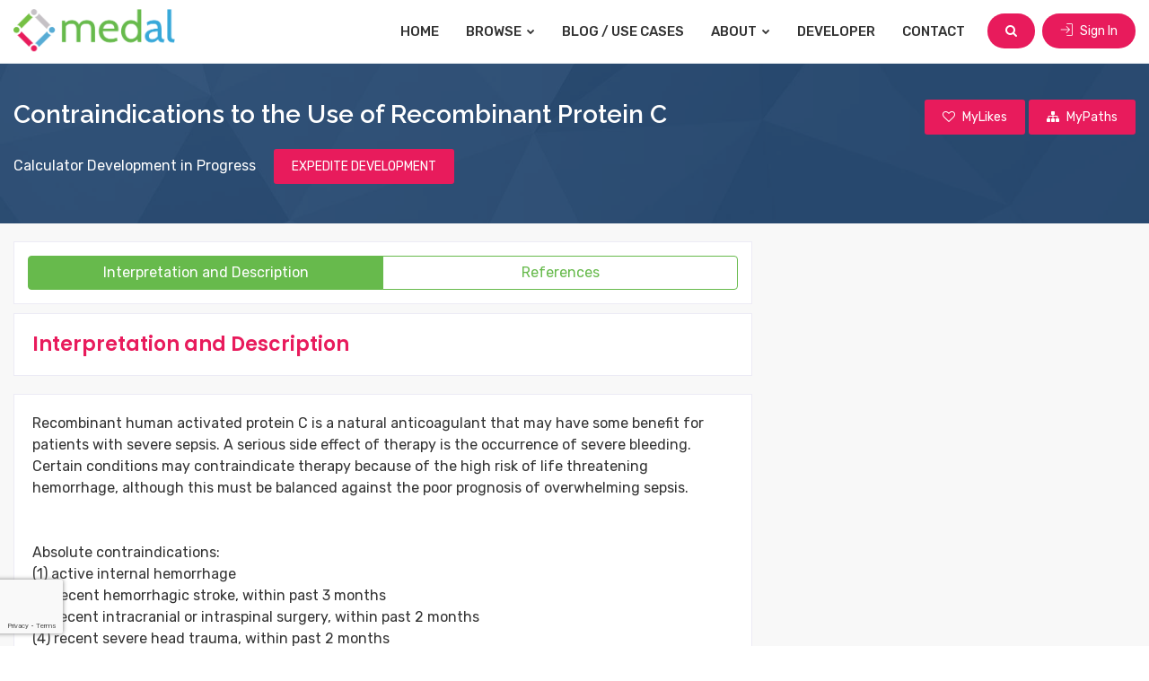

--- FILE ---
content_type: text/html; charset=UTF-8
request_url: https://www.medicalalgorithms.com/contraindications-to-the-use-of-recombinant-protein-c
body_size: 6194
content:
	<!DOCTYPE html>
<html lang="en">
<head>
    <title>Contraindications to the Use of Recombinant Protein C | Medicalalgorithms.com</title>
	<meta name="viewport" content="width=device-width, initial-scale=1">
    <meta http-equiv="Content-Type" content="text/html; charset=utf-8" />
    <meta name="google-site-verification" content="XSnTwrRa1zNH46tgwdUS1Rt86C-0qzF0vRNGlx3LNdM" />
    <meta http-equiv="Pragma" content="no-cache" />
    <meta http-equiv="X-UA-Compatible" content="IE=edge" />
    <meta name="description" content="Recombinant human activated protein C is a natural anticoagulant that may have some benefit for patients with severe sepsis. A serious side effect of therapy is the occurrence of severe bleeding. Certain conditions may contraindicate therapy because of the high risk of life threatening hemorrhage, although this must be balanced against the poor prognosis of overwhelming sepsis." />
    <meta name="keywords" content="recombin APC contraindications" />

    <!-- apple-touch-icon start -->
    <meta name="apple-mobile-web-app-title" content="Medical Algorithms | Healthcare Decision Support | Medicalalgorithms.com" />
    <meta name="apple-mobile-web-app-capable" content="yes" />
    <script type="text/javascript" src="https://www.medicalalgorithms.com/js/apple-touch-icon/stay_standalone.js"></script>
    <meta name="apple-mobile-web-app-status-bar-style" content="black" />
    <!-- apple-touch-icon images -->
    <meta property="fb:app_id" content="700388546734114" />

    <meta property="og:url"                content="https://www.medicalalgorithms.com/" />
    <meta property="og:title"              content="Contraindications to the Use of Recombinant Protein C | Medicalalgorithms.com" />
    <meta property="og:description"        content="Recombinant human activated protein C is a natural anticoagulant that may have some benefit for patients with severe sepsis. A serious side effect of therapy is the occurrence of severe bleeding. Certain conditions may contraindicate therapy because of the high risk of life threatening hemorrhage, although this must be balanced against the poor prognosis of overwhelming sepsis." />
    <meta property="og:image"              content="https://www.medicalalgorithms.com/images/fb_share123.png" />

    <link rel="apple-touch-icon" href="https://www.medicalalgorithms.com/images/apple-touch-icon/57icon_medal.png" />
    <link rel="apple-touch-icon" type="72x72" href="https://www.medicalalgorithms.com/images/apple-touch-icon/72icon_medal.png" />
    <link rel="apple-touch-icon" type="76x76" href="https://www.medicalalgorithms.com/images/apple-touch-icon/76icon_medal.png" />
    <link rel="apple-touch-icon" type="114x114" href="https://www.medicalalgorithms.com/images/apple-touch-icon/114icon_medal.png" />
    <link rel="apple-touch-icon" type="144x144" href="https://www.medicalalgorithms.com/images/apple-touch-icon/144icon_medal.png" />
	
	<link rel="icon" href="https://www.medicalalgorithms.com/images/favicon.ico" type="image/x-icon" />
    <link rel="shortcut icon" href="https://www.medicalalgorithms.com/images/favicon.ico" type="image/x-icon" />
	
	<!--[if lt IE 9]>
	<script src="js/html5shiv.min.js"></script>
	<script src="js/respond.min.js"></script>
	<![endif]-->
	
	<link rel="stylesheet" type="text/css" href="https://www.medicalalgorithms.com/resources/css/plugins.min.css">
	<link rel="stylesheet" type="text/css" href="https://www.medicalalgorithms.com/resources/plugins/fontawesome/css/font-awesome.min.css">
	<link rel="stylesheet" type="text/css" href="https://www.medicalalgorithms.com/resources/plugins/line-awesome/css/line-awesome.min.css">
	<link rel="stylesheet" type="text/css" href="https://www.medicalalgorithms.com/resources/plugins/flaticon/flaticon.css">
	<link rel="stylesheet" type="text/css" href="https://www.medicalalgorithms.com/resources/plugins/flaticon/font/flaticon.css">
	<link rel="stylesheet" type="text/css" href="https://www.medicalalgorithms.com/resources/plugins/themify/themify-icons.css">
	<link rel="stylesheet" type="text/css" href="https://www.medicalalgorithms.com/resources/plugins/simple-icon/css/simple-line-icons.css">
    
	<link rel="stylesheet" type="text/css" href="https://www.medicalalgorithms.com/resources/css/style.min.css">
	<link rel="stylesheet" type="text/css" href="https://www.medicalalgorithms.com/resources/css/templete.min.css">
    <link rel="stylesheet" href="https://cdnjs.cloudflare.com/ajax/libs/bootstrap-datepicker/1.10.0/css/bootstrap-datepicker.min.css">
	<link class="skin" rel="stylesheet" type="text/css" href="https://www.medicalalgorithms.com/resources/css/skin/skin-1.css?v=0.0.11">
    <!-- JAVASCRIPT FILES ========================================= -->
    <script src="https://www.google.com/recaptcha/api.js?render=6LcEXCYsAAAAAEbT-VSuCMc00Zig9_AlajmMfrgT&badge=bottomleft"></script>
    <script src="https://www.medicalalgorithms.com/resources/js/combining.js?v=0.0.9"></script><!-- CONTACT JS  -->
    <script src="https://www.medicalalgorithms.com/resources/js/dz.carousel.min.js"></script>
    <script type="text/javascript" src="https://www.medicalalgorithms.com/js/jquery.validate.js"></script>
    <script src="https://cdnjs.cloudflare.com/ajax/libs/bootstrap-datepicker/1.10.0/js/bootstrap-datepicker.min.js"></script>
    <script type="text/javascript" src="https://www.medicalalgorithms.com/resources/js/jquery.custom.js?v=0.0.11"></script>
    <script src="https://cdnjs.cloudflare.com/ajax/libs/bootbox.js/5.5.2/bootbox.min.js"></script>

	
	<!-- Google Font -->
	<style>
	@import url('https://fonts.googleapis.com/css?family=Hind:300,400,500,600,700|Lato:100,100i,300,300i,400,400i,700,700i,900,900i|Montserrat:100,100i,200,200i,300,300i,400,400i,500,500i,600,600i,700,700i,800,800i,900,900i|Nunito:200,200i,300,300i,400,400i,600,600i,700,700i,800,800i,900,900i|Open+Sans:300,300i,400,400i,600,600i,700,700i,800,800i|PT+Serif:400,400i,700,700i|Poppins:100,100i,200,200i,300,300i,400,400i,500,500i,600,600i,700,700i,800,800i,900,900i|Roboto+Slab:100,300,400,700|Raleway:100,100i,200,200i,300,300i,400,400i,500,500i,600,600i,700,700i,800,800i,900,900i|Roboto:100,100i,300,300i,400,400i,500,500i,700,700i,900,900i|Rubik:300,300i,400,400i,500,500i,700,700i,900,900i');
	</style>
        <script type="text/javascript">
    (function(i,s,o,g,r,a,m){i['GoogleAnalyticsObject']=r;i[r]=i[r]||function(){
    (i[r].q=i[r].q||[]).push(arguments)},i[r].l=1*new Date();a=s.createElement(o),
    m=s.getElementsByTagName(o)[0];a.async=1;a.src=g;m.parentNode.insertBefore(a,m)
    })(window,document,'script','//www.google-analytics.com/analytics.js','ga');

    ga('create', 'UA-35618635-1', 'medicalalgorithms.com');
    ga('set', 'anonymizeIp', true);
    ga('send', 'pageview');

    </script>
    <!-- Start of StatCounter Code for Default Guide -->
    <script type="text/javascript">
    var sc_project=9686890; 
    var sc_invisible=1; 
    var sc_security="066a2a20"; 
    var scJsHost = (("https:" == document.location.protocol) ?
    "https://secure." : "http://www.");
    document.write(unescape("%3Csc"+"ript type='text/javascript' src='" +
    scJsHost+
    "statcounter.com/counter/counter.js'%3E%3C/"+"script%3E"));
    </script>
    <noscript><div class="statcounter"><a title="web analytics"
    href="http://statcounter.com/" target="_blank"><img
    class="statcounter"
    src="http://c.statcounter.com/9686890/0/066a2a20/1/"
    alt="web analytics" /></a></div></noscript>
    <!-- End of StatCounter Code for Default Guide -->
    
	<script>
        var baseUrl = "https://www.medicalalgorithms.com/";
    </script>
</head>
<body id="bg">
<div id="app-loader" class="container-fluid pageloader">
    <div class="row h-100">
        <div class="col-12 align-self-center">
            <div class="spinner">
                <span class="spin-block"><i class="fa fa-spinner fa-spin"></i></span>
            </div>
        </div>
    </div>
</div>
<div class="page-wraper">

<!-- header -->
<header class="site-header mo-left">
	<!-- main header -->
	<div class="sticky-header main-bar-wraper navbar-expand-lg">
		<div class="main-bar clearfix p-t10 p-b10">
			<div class="container max clearfix">
				<!-- website logo -->
				<div class="logo-header mostion">
					<a href="https://www.medicalalgorithms.com/" class="logo-1">
						<img src="https://www.medicalalgorithms.com/resources/images/medal_logo.png" alt="medical decision support 1" width="408" height="111">
					</a>
					<a href="https://www.medicalalgorithms.com/" class="logo-2">
						<img src="https://www.medicalalgorithms.com/resources/images/medal_logo.png" alt="medical decision support 2" width="408" height="111">
					</a>
				</div>
				<!-- nav toggle button -->
				<button class="navbar-toggler collapsed navicon justify-content-end" type="button" data-toggle="collapse" data-target="#navbarNavDropdown" aria-controls="navbarNavDropdown" aria-expanded="false" aria-label="Toggle navigation">
					<span></span>
					<span></span>
					<span></span>
				</button>
				<!-- extra nav -->
				<div class="extra-nav">
					<div class="extra-cell">
										
										<button type="button" class="site-button radius-xl mr-md-2" id="btn-header-search"><i class="fa fa-search"></i></button>
					
											<a href="https://www.medicalalgorithms.com/sign-in" class="site-button radius-xl"><i class="ti-import m-r5 rotate90"></i> Sign In</a>
										</div>
				</div>
				<!-- main nav -->
				<div class="header-nav navbar-collapse collapse justify-content-end" id="navbarNavDropdown">
					<ul class="nav navbar-nav">              
						<li><a href="https://www.medicalalgorithms.com/">Home</a></li>
						<li class="down"><a href="javascript:void(0)">Browse <i class="fa fa-chevron-down"></i></a>
							<ul class="sub-menu">
								<li><a href="https://www.medicalalgorithms.com/browse?tab=specialty">By Medical Specialty</a></li>
								<li><a href="https://www.medicalalgorithms.com/browse?tab=icd10">By ICD-10 Code</a></li>
								<li><a href="https://www.medicalalgorithms.com/browse?tab=collections">Medal Packs</a></li>
								<li><a href="https://www.medicalalgorithms.com/browse?tab=guidelines">Sample Medical Guidelines</a></li>
							</ul>
						</li>
						<li><a href="https://blog.medicalalgorithms.com/">Blog / Use Cases</a></li>
						<li class="down"><a href="javascript:void(0)">About <i class="fa fa-chevron-down"></i></a>
							<ul class="sub-menu">
								<li><a href="https://www.medicalalgorithms.com/our-company">Our Company</a></li>
								<li><a href="https://www.medicalalgorithms.com/how-it-works">User Guide</a></li>
								<li><a href="https://www.medicalalgorithms.com/management">Management Team</a></li>
								<li><a href="https://www.medicalalgorithms.com/clients/providers">Client Benefits</a></li>
								<li><a href="https://www.medicalalgorithms.com/editor">Editorial Board</a></li>
															</ul>
						</li>
						<li><a href="https://www.medicalalgorithms.com/Developer/info">Developer</a></li>
						<li><a href="https://www.medicalalgorithms.com/contact-us">Contact</a></li>
					</ul>		
				</div>
			</div>
		</div>
	</div>
	<!-- main header END -->
</header>
<!-- header END -->

<div class="page-content bg-white py-0" id="header-search" style="display:none;">
	<div class="content-block">
		<div class="section-full bg-img-fix content-inner search-area my-0 py-3">
			<div class="container max">
				<div class="dlab-tabs search-filter">
					<div class="tab-content">
						<div id="place" class="tab-pane active">
							<form method="get" id="search_keywrd_form" action="https://www.medicalalgorithms.com/common/find">
								<div class="input-group">
									<div class="form-control search-box">
										<input type="text" class="form-control" id="search_txt" autocomplete="off" name="q" placeholder="Search by ICD10 code, title or keywords">
										<div class="search-suggest-block" id="search-suggest-block" style="display:none;">
											<div class="search-suggestions">
												<ul id="suggestions_list" class="suggestions_ul">
												</ul>
											</div>
										</div>
									</div>
									<div class="form-control"> 
										<select name="in"> 
											<option value="1">All analytics</option>
											<option value="2">Analytics with calculators</option>
										</select>
									</div>
									<div class="input-group-prepend">
										<button class="site-button text-uppercase" id="search_btn"><i class="fa m-r5 fa-search"></i> Search</button>
									</div>
								</div>
							</form>
						</div>
					</div>
				</div>
			</div>
		</div>
	</div>
</div>
<div class="page-content" id="page-calculator">
	
<div class="dlab-bnr-inr dlab-bnr-inr-sm overlay-primary-dark page-breadcrumb" style="background-image:url(https://www.medicalalgorithms.com/resources/images/background/bg7.jpg);">
	<div class="container max">
		<div class="row">
			<div class="col-md-9 left-column">
				<div class="calc-info">
					<h1 class="calc-title">Contraindications to the Use of Recombinant Protein C</h1>
				</div>
			</div>
			<div class="col-md-3 right-column align-self-center" id="header-right-column">
								<a href="javascript:void(0);" class="site-button primary mark_favorite fav_inactive"><i class="fa fa-heart-o m-r5"></i>  <span>MyLikes</span></a>
				<a href="javascript:void(0);" id='ico_mypath' class="site-button primary ico_mypath_inactive"><i class="fa fa-sitemap m-r5"></i>  <span>MyPaths</span></a>
			</div>
		</div>
		<div class="row">
			<div class="col-md-12">
								<div>
					<p class="mt-3 mb-1 text-white">
						Calculator Development in Progress <button  type="button" class="ml-3 site-button primary" id="expedite_algo">EXPEDITE DEVELOPMENT</button>
					</p>
				</div>
							</div>
		</div>
	</div>
</div>

<div class="section-full listing-details-content">
	<div class="container max">
		<div class="row">
			<div class="col-xl-8 col-lg-8 col-md-8 calc-col">
				<div class="calculator-block">
					<div class="calc-results" id="calc-results-section">
						<div id="results-detailed" style="display:block">
							<div class="listing-filter-sidebar m-b20">
								<div class="row">
									<div class="col-md-12 align-self-center">
										<div class="btn-group fw nav">
											<a data-toggle="tab" href="#tab_calc_description" class="btn btn-outline-primary tab-description">Interpretation and Description</a>
											<a data-toggle="tab" href="#tab_calc_references" class="btn btn-outline-primary tab-references">References</a>
										</div>
									</div>
								</div>
							</div>
							<div class="tab-content">
								<div id="tab_calc_description" class="tab-pane">
									<div class="content-box">
										<div class="content-body">
											<h4 class="title m-b0"><span class="text-primary">Interpretation and Description</span></h4>
										</div>	
									</div>
									<div class="content-box">
										<div class="content-body" id="document_tab">
											
										</div>
									</div>
								</div>
								<div id="tab_calc_references" class="tab-pane">
									<div class="content-box">
										<div class="content-body">
											<h4 class="title m-b0"><span class="text-primary">References</span></h4>
										</div>	
									</div>
									<div id="reference_tab"></div>
								</div>
							</div>
						</div>
					</div>
				</div>
			</div>
			<div class="col-xl-4 col-lg-4 col-md-4 sticky-top calc-sidebar">
				<div class="side-bar">
					
				</div>
			</div>
		</div>
	</div>
</div>

<script type='text/javascript'>
var algo_id = "1252";
$(function(){
	if(getCookie("cookie_tryOneNow30sec") != 1){
		setCookie("cookie_tryOneNow30sec",1,1);
	}

	$(".mark_favorite").click(function(){
					bootbox.dialog({
				title: "LOGIN REQUIRED",
				message: "Please log in to mark favorites",
				centerVertical: true,
				className: 'errorAlert',
				onEscape: true,
				backdrop: true,
				buttons: {
					btnOk: {
						label: "OK",
						className: 'site-button primary',
						callback: function(){
							//
						}
					}
				}
			});
			return false;
				var hasClass = $(this).hasClass("fav_inactive");
		$This = $(this);
		if(hasClass){
			$.get("https://www.medicalalgorithms.com/common/get_count_fav_algo", function(response){
				if(response){
					$This.removeClass("fav_inactive");
					$This.addClass("fav_active");
					var status = 1;
					
					var data = {
							'algo_id': algo_id,
							'status': status
						}
					$.ajax({
						type: "POST",
						url: "https://www.medicalalgorithms.com/common/ajax_mark_favorite",
						data: data,
						success: function(response){
							
						}
					});
				}
				else{
					$("#msg_max_limit").html("Max 100 favorite are allowed per user.");
					bootbox.dialog({
						title: "MAX LIMIT REACHED",
						message: "Max 100 favorite are allowed per user.",
						centerVertical: true,
						className: 'errorAlert',
						onEscape: true,
						backdrop: true,
						buttons: {
							btnOk: {
								label: "OK",
								className: 'site-button primary',
								callback: function(){
								}
							}
						}
					});

					return false;
				}
			});
		}
		else{
			$This.removeClass("fav_active");
			$This.addClass("fav_inactive");
			var status = 0;
			
			var data = {
					'algo_id': algo_id,
					'status': status
				}
			$.ajax({
				type: "POST",
				url: "https://www.medicalalgorithms.com/common/ajax_mark_favorite",
				data: data,
				success: function(response){
					
				}
			});
		}
	});
	
	$("#ico_mypath").click(function(){
					bootbox.dialog({
				title: "LOGIN REQUIRED",
				message: "Please login to continue.",
				centerVertical: true,
				className: 'errorAlert',
				onEscape: true,
				backdrop: true,
				buttons: {
					btnOk: {
						label: "OK",
						className: 'site-button primary',
						callback: function(){
						}
					}
				}
			});
			return false;
				$.get("https://www.medicalalgorithms.com/common/get_count_mypath_algo", function(response){
			if(response){
				load_user_paths();
				$("#pop_add_to_mypath").modal('show');
			}
			else{
				bootbox.dialog({
					title: "MAX LIMIT REACHED",
					message: "Max 100 algorithms in MyPath are allowed per user.",
					centerVertical: true,
					className: 'errorAlert',
					onEscape: true,
					backdrop: true,
					buttons: {
						btnOk: {
							label: "OK",
							className: 'site-button primary',
							callback: function(){
							}
						}
					}
				});
				return false;
			}
		});
	});
	
	$(document).on("change", "#sel_mypath", function(){
		var val = $(this).val();
		if(val==""){
			$("#frm_add_algo_to_mypath").hide();
			$("#frm_add_path").show();
		}
	});
	
	$("#btn_add_path").click(function(){
		$("#frm_add_path").submit();
	});
	
	$("#btn_cancel_path").click(function(){
		$("#frm_add_path").hide();
		$("#frm_add_algo_to_mypath").show();
		$("select#sel_mypath").val(1);
	});

	$("#expedite_algo").click(function(){
		var data = {
			'algo_id': algo_id
		}
		$.ajax({
			type: "POST",
			url: "https://www.medicalalgorithms.com/common/ajax_algo_voting",
			data: data,
			success: function(response){
				if(response){
					bootbox.dialog({
						title: "EXPEDITE DEVELOPMENT",
						message: "Development of this algorithm is expedited.",
						centerVertical: true,
						className: 'successAlert',
						onEscape: true,
						backdrop: true,
						buttons: {
							btnOk: {
								label: "OK",
								className: 'site-button primary',
								callback: function(){
								}
							}
						}
					});
				}
				else{
					bootbox.dialog({
						title: "LOGIN REQUIRED",
						message: "Please login to continue.",
						centerVertical: true,
						className: 'errorAlert',
						onEscape: true,
						backdrop: true,
						buttons: {
							btnOk: {
								label: "OK",
								className: 'site-button primary',
								callback: function(){
								}
							}
						}
					});
				}
			}
		});
	});

	$('a[data-toggle="tab"]').on('shown.bs.tab', function (e) {
		console.log('1111');
		var target = $(e.target).attr("href") // activated tab
		if(target == "#tab_calc_description"){
			$.post("https://www.medicalalgorithms.com/common/ajax_get_doc", {"algo_id":algo_id}, function(response){
				json_arr = JSON.parse(response);
				$("#document_tab").html(json_arr.doc);
				$("#document_tab").append("<p style='color:#444444;font-size:12px;padding:2px 0'>Copyright &copy; 2025 The Medical Algorithms Company Limited</p>");
				var space = $.trim($("#document_tab").find('table').prev('p').children('span').html());
				if(space == ""){
					$("#document_tab").find('table').prev('p').children('span').html('&nbsp;');
				}
				
				var is_thead_exist = $("#document_tab").find('table').children('thead').length;
				if(is_thead_exist == '0'){
					$('#document_tab').find('table').each(function(){
						$(this).children('tbody').children('tr:eq(0)').addClass('thead');
					});
				}
				
				$remove_span = $("#document_tab > br").first().next().find('span');
				if($remove_span.html() == '&nbsp;' || $remove_span.html() == ""){
					$remove_span.parent().remove();
				}
				
				$remove_p = $("#document_tab > br").first().next();
				if($remove_p.html() == '&nbsp;' || $remove_p.html() == ""){
					$remove_p.remove();
				}
				
			});
		}
		if(target == "#tab_calc_references"){
			$.post("https://www.medicalalgorithms.com/common/ajax_get_reference", {"algo_id":algo_id}, function(response){
				json_arr = JSON.parse(response);
				$("#reference_tab").html(json_arr.references);
			});
		}
	});

	$('a.tab-description').trigger('click');
});
</script></div>
<!-- Content END-->
<!-- Footer -->
<footer class="site-footer">
	<div class="footer-top">
		<div class="container max">
			<div class="row">
				<div class="col-xl-4 col-lg-4 col-md-4 col-sm-12">
					<div class="widget">
						<img src="https://www.medicalalgorithms.com/resources/images/medal_logo.png" class="m-b15" alt="medical decision support" width="180" height="49">
						<p class="text-capitalize m-b20">38,000 Evidence-Based Health Analytics for Education, Research, Clinical Decision Support, Documentation, EHR Integration and Data Analytics</p>
											</div>
				</div>
				<div class="col-xl-4 col-lg-4 col-md-4 col-sm-12 col-12">
					<div class="widget border-0">
						<h5 class="m-b10">Userful Links</h5>
						<ul class="list-2 list-line">
							<li><a href="https://www.medicalalgorithms.com/browse?tab=specialty">Browse Tools</a></li>
							<li><a href="https://www.medicalalgorithms.com/our-company">Our Company</a></li>
							<li><a href="https://www.medicalalgorithms.com/top-algorithms">Sample Calculators</a></li>
							<li><a href="https://www.medicalalgorithms.com/how-it-works">User Guide</a></li>
														<li><a href="https://www.medicalalgorithms.com/clients/providers">Client Benefits</a></li>
							<li><a href="https://blog.medicalalgorithms.com">Blog / Use Cases</a></li>
							<li><a href="https://www.medicalalgorithms.com/management">Management Team</a></li>
							<li><a href="https://www.medicalalgorithms.com/Developer/info">Developer</a></li>
							<li><a href="https://www.medicalalgorithms.com/editor">Editorial Board</a></li>
							<li><a href="https://www.medicalalgorithms.com/contact-us">Contact Us</a></li>
						</ul>
					</div>
				</div>
				<div class="col-xl-4 col-lg-4 col-md-4 col-sm-12 col-12">
					<div class="widget widget_getintuch mb-0">
						<h5 class="m-b10">Contact us</h5>
						<ul>
							<li><i class="ti-location-pin"></i><strong>address</strong> 95 Aldwych, London WC2B 4JF, United Kingdom </li>
							<li><i class="ti-mobile"></i><strong>phone</strong>US: +1-818-445-5282</li>
							<li><i class="ti-email"></i><strong>email</strong>info@MedicalAlgorithms.com</li>
						</ul>
					</div>
					<div class="widget mb-0">
						<ul class="list-inline mb-0">
							<li><a href="https://www.facebook.com/The-Medical-Algorithms-Company-249013811893055/" target="_blank" class="site-button facebook circle "><i class="fa fa-facebook"></i></a></li>
							<li><a href="http://www.linkedin.com/company/medicalalgorithms" target="_blank" class="site-button linkedin circle "><i class="fa fa-linkedin"></i></a></li>
							<li><a href="https://twitter.com/medalgorithms" target="_blank" class="site-button twitter circle "><i class="fa fa-twitter"></i></a></li>
						</ul>
					</div>
				</div>
			</div>
		</div>
	</div>
	<div class="footer-bottom">
		<div class="container max">
			<div class="row">
				<div class="col-lg-12 text-center">
					<span class="fbottom-like">Copyright © 2007 to 2025 The Medical Algorithms Company Limited | <a class="" href="https://www.medicalalgorithms.com/terms">Terms and Conditions</a> | <a class="" href="https://www.medicalalgorithms.com/privacy">Data Privacy Policy</a> | <a class="" href="https://www.medicalalgorithms.com/Sitemap">Sitemap</a></span>
				</div>
			</div>
		</div>
	</div>
</footer>
<!-- Footer END-->
<button class="scroltop fa fa-chevron-up" ></button>

    
</div>

<script>
grecaptcha.ready(function () {
    grecaptcha.execute('6LcEXCYsAAAAAEbT-VSuCMc00Zig9_AlajmMfrgT', { action: 'page_load' }).then(function (token) {
        fetch('https://www.medicalalgorithms.com/verify-recaptcha', {
            method: 'POST',
            headers: {
                'Content-Type': 'application/json'
            },
            body: JSON.stringify({ token: token })
        })
        .then(res => res.json())
        .then(data => {
            if (!data.success || data.score < 0.6) {
                window.location.href = 'https://www.medicalalgorithms.com/access-denied';
            }
        });
    });
});
</script>
</body>
</html>

--- FILE ---
content_type: text/html; charset=utf-8
request_url: https://www.google.com/recaptcha/api2/anchor?ar=1&k=6LcEXCYsAAAAAEbT-VSuCMc00Zig9_AlajmMfrgT&co=aHR0cHM6Ly93d3cubWVkaWNhbGFsZ29yaXRobXMuY29tOjQ0Mw..&hl=en&v=7gg7H51Q-naNfhmCP3_R47ho&size=invisible&badge=bottomleft&anchor-ms=20000&execute-ms=15000&cb=omvpx5edawe
body_size: 48281
content:
<!DOCTYPE HTML><html dir="ltr" lang="en"><head><meta http-equiv="Content-Type" content="text/html; charset=UTF-8">
<meta http-equiv="X-UA-Compatible" content="IE=edge">
<title>reCAPTCHA</title>
<style type="text/css">
/* cyrillic-ext */
@font-face {
  font-family: 'Roboto';
  font-style: normal;
  font-weight: 400;
  font-stretch: 100%;
  src: url(//fonts.gstatic.com/s/roboto/v48/KFO7CnqEu92Fr1ME7kSn66aGLdTylUAMa3GUBHMdazTgWw.woff2) format('woff2');
  unicode-range: U+0460-052F, U+1C80-1C8A, U+20B4, U+2DE0-2DFF, U+A640-A69F, U+FE2E-FE2F;
}
/* cyrillic */
@font-face {
  font-family: 'Roboto';
  font-style: normal;
  font-weight: 400;
  font-stretch: 100%;
  src: url(//fonts.gstatic.com/s/roboto/v48/KFO7CnqEu92Fr1ME7kSn66aGLdTylUAMa3iUBHMdazTgWw.woff2) format('woff2');
  unicode-range: U+0301, U+0400-045F, U+0490-0491, U+04B0-04B1, U+2116;
}
/* greek-ext */
@font-face {
  font-family: 'Roboto';
  font-style: normal;
  font-weight: 400;
  font-stretch: 100%;
  src: url(//fonts.gstatic.com/s/roboto/v48/KFO7CnqEu92Fr1ME7kSn66aGLdTylUAMa3CUBHMdazTgWw.woff2) format('woff2');
  unicode-range: U+1F00-1FFF;
}
/* greek */
@font-face {
  font-family: 'Roboto';
  font-style: normal;
  font-weight: 400;
  font-stretch: 100%;
  src: url(//fonts.gstatic.com/s/roboto/v48/KFO7CnqEu92Fr1ME7kSn66aGLdTylUAMa3-UBHMdazTgWw.woff2) format('woff2');
  unicode-range: U+0370-0377, U+037A-037F, U+0384-038A, U+038C, U+038E-03A1, U+03A3-03FF;
}
/* math */
@font-face {
  font-family: 'Roboto';
  font-style: normal;
  font-weight: 400;
  font-stretch: 100%;
  src: url(//fonts.gstatic.com/s/roboto/v48/KFO7CnqEu92Fr1ME7kSn66aGLdTylUAMawCUBHMdazTgWw.woff2) format('woff2');
  unicode-range: U+0302-0303, U+0305, U+0307-0308, U+0310, U+0312, U+0315, U+031A, U+0326-0327, U+032C, U+032F-0330, U+0332-0333, U+0338, U+033A, U+0346, U+034D, U+0391-03A1, U+03A3-03A9, U+03B1-03C9, U+03D1, U+03D5-03D6, U+03F0-03F1, U+03F4-03F5, U+2016-2017, U+2034-2038, U+203C, U+2040, U+2043, U+2047, U+2050, U+2057, U+205F, U+2070-2071, U+2074-208E, U+2090-209C, U+20D0-20DC, U+20E1, U+20E5-20EF, U+2100-2112, U+2114-2115, U+2117-2121, U+2123-214F, U+2190, U+2192, U+2194-21AE, U+21B0-21E5, U+21F1-21F2, U+21F4-2211, U+2213-2214, U+2216-22FF, U+2308-230B, U+2310, U+2319, U+231C-2321, U+2336-237A, U+237C, U+2395, U+239B-23B7, U+23D0, U+23DC-23E1, U+2474-2475, U+25AF, U+25B3, U+25B7, U+25BD, U+25C1, U+25CA, U+25CC, U+25FB, U+266D-266F, U+27C0-27FF, U+2900-2AFF, U+2B0E-2B11, U+2B30-2B4C, U+2BFE, U+3030, U+FF5B, U+FF5D, U+1D400-1D7FF, U+1EE00-1EEFF;
}
/* symbols */
@font-face {
  font-family: 'Roboto';
  font-style: normal;
  font-weight: 400;
  font-stretch: 100%;
  src: url(//fonts.gstatic.com/s/roboto/v48/KFO7CnqEu92Fr1ME7kSn66aGLdTylUAMaxKUBHMdazTgWw.woff2) format('woff2');
  unicode-range: U+0001-000C, U+000E-001F, U+007F-009F, U+20DD-20E0, U+20E2-20E4, U+2150-218F, U+2190, U+2192, U+2194-2199, U+21AF, U+21E6-21F0, U+21F3, U+2218-2219, U+2299, U+22C4-22C6, U+2300-243F, U+2440-244A, U+2460-24FF, U+25A0-27BF, U+2800-28FF, U+2921-2922, U+2981, U+29BF, U+29EB, U+2B00-2BFF, U+4DC0-4DFF, U+FFF9-FFFB, U+10140-1018E, U+10190-1019C, U+101A0, U+101D0-101FD, U+102E0-102FB, U+10E60-10E7E, U+1D2C0-1D2D3, U+1D2E0-1D37F, U+1F000-1F0FF, U+1F100-1F1AD, U+1F1E6-1F1FF, U+1F30D-1F30F, U+1F315, U+1F31C, U+1F31E, U+1F320-1F32C, U+1F336, U+1F378, U+1F37D, U+1F382, U+1F393-1F39F, U+1F3A7-1F3A8, U+1F3AC-1F3AF, U+1F3C2, U+1F3C4-1F3C6, U+1F3CA-1F3CE, U+1F3D4-1F3E0, U+1F3ED, U+1F3F1-1F3F3, U+1F3F5-1F3F7, U+1F408, U+1F415, U+1F41F, U+1F426, U+1F43F, U+1F441-1F442, U+1F444, U+1F446-1F449, U+1F44C-1F44E, U+1F453, U+1F46A, U+1F47D, U+1F4A3, U+1F4B0, U+1F4B3, U+1F4B9, U+1F4BB, U+1F4BF, U+1F4C8-1F4CB, U+1F4D6, U+1F4DA, U+1F4DF, U+1F4E3-1F4E6, U+1F4EA-1F4ED, U+1F4F7, U+1F4F9-1F4FB, U+1F4FD-1F4FE, U+1F503, U+1F507-1F50B, U+1F50D, U+1F512-1F513, U+1F53E-1F54A, U+1F54F-1F5FA, U+1F610, U+1F650-1F67F, U+1F687, U+1F68D, U+1F691, U+1F694, U+1F698, U+1F6AD, U+1F6B2, U+1F6B9-1F6BA, U+1F6BC, U+1F6C6-1F6CF, U+1F6D3-1F6D7, U+1F6E0-1F6EA, U+1F6F0-1F6F3, U+1F6F7-1F6FC, U+1F700-1F7FF, U+1F800-1F80B, U+1F810-1F847, U+1F850-1F859, U+1F860-1F887, U+1F890-1F8AD, U+1F8B0-1F8BB, U+1F8C0-1F8C1, U+1F900-1F90B, U+1F93B, U+1F946, U+1F984, U+1F996, U+1F9E9, U+1FA00-1FA6F, U+1FA70-1FA7C, U+1FA80-1FA89, U+1FA8F-1FAC6, U+1FACE-1FADC, U+1FADF-1FAE9, U+1FAF0-1FAF8, U+1FB00-1FBFF;
}
/* vietnamese */
@font-face {
  font-family: 'Roboto';
  font-style: normal;
  font-weight: 400;
  font-stretch: 100%;
  src: url(//fonts.gstatic.com/s/roboto/v48/KFO7CnqEu92Fr1ME7kSn66aGLdTylUAMa3OUBHMdazTgWw.woff2) format('woff2');
  unicode-range: U+0102-0103, U+0110-0111, U+0128-0129, U+0168-0169, U+01A0-01A1, U+01AF-01B0, U+0300-0301, U+0303-0304, U+0308-0309, U+0323, U+0329, U+1EA0-1EF9, U+20AB;
}
/* latin-ext */
@font-face {
  font-family: 'Roboto';
  font-style: normal;
  font-weight: 400;
  font-stretch: 100%;
  src: url(//fonts.gstatic.com/s/roboto/v48/KFO7CnqEu92Fr1ME7kSn66aGLdTylUAMa3KUBHMdazTgWw.woff2) format('woff2');
  unicode-range: U+0100-02BA, U+02BD-02C5, U+02C7-02CC, U+02CE-02D7, U+02DD-02FF, U+0304, U+0308, U+0329, U+1D00-1DBF, U+1E00-1E9F, U+1EF2-1EFF, U+2020, U+20A0-20AB, U+20AD-20C0, U+2113, U+2C60-2C7F, U+A720-A7FF;
}
/* latin */
@font-face {
  font-family: 'Roboto';
  font-style: normal;
  font-weight: 400;
  font-stretch: 100%;
  src: url(//fonts.gstatic.com/s/roboto/v48/KFO7CnqEu92Fr1ME7kSn66aGLdTylUAMa3yUBHMdazQ.woff2) format('woff2');
  unicode-range: U+0000-00FF, U+0131, U+0152-0153, U+02BB-02BC, U+02C6, U+02DA, U+02DC, U+0304, U+0308, U+0329, U+2000-206F, U+20AC, U+2122, U+2191, U+2193, U+2212, U+2215, U+FEFF, U+FFFD;
}
/* cyrillic-ext */
@font-face {
  font-family: 'Roboto';
  font-style: normal;
  font-weight: 500;
  font-stretch: 100%;
  src: url(//fonts.gstatic.com/s/roboto/v48/KFO7CnqEu92Fr1ME7kSn66aGLdTylUAMa3GUBHMdazTgWw.woff2) format('woff2');
  unicode-range: U+0460-052F, U+1C80-1C8A, U+20B4, U+2DE0-2DFF, U+A640-A69F, U+FE2E-FE2F;
}
/* cyrillic */
@font-face {
  font-family: 'Roboto';
  font-style: normal;
  font-weight: 500;
  font-stretch: 100%;
  src: url(//fonts.gstatic.com/s/roboto/v48/KFO7CnqEu92Fr1ME7kSn66aGLdTylUAMa3iUBHMdazTgWw.woff2) format('woff2');
  unicode-range: U+0301, U+0400-045F, U+0490-0491, U+04B0-04B1, U+2116;
}
/* greek-ext */
@font-face {
  font-family: 'Roboto';
  font-style: normal;
  font-weight: 500;
  font-stretch: 100%;
  src: url(//fonts.gstatic.com/s/roboto/v48/KFO7CnqEu92Fr1ME7kSn66aGLdTylUAMa3CUBHMdazTgWw.woff2) format('woff2');
  unicode-range: U+1F00-1FFF;
}
/* greek */
@font-face {
  font-family: 'Roboto';
  font-style: normal;
  font-weight: 500;
  font-stretch: 100%;
  src: url(//fonts.gstatic.com/s/roboto/v48/KFO7CnqEu92Fr1ME7kSn66aGLdTylUAMa3-UBHMdazTgWw.woff2) format('woff2');
  unicode-range: U+0370-0377, U+037A-037F, U+0384-038A, U+038C, U+038E-03A1, U+03A3-03FF;
}
/* math */
@font-face {
  font-family: 'Roboto';
  font-style: normal;
  font-weight: 500;
  font-stretch: 100%;
  src: url(//fonts.gstatic.com/s/roboto/v48/KFO7CnqEu92Fr1ME7kSn66aGLdTylUAMawCUBHMdazTgWw.woff2) format('woff2');
  unicode-range: U+0302-0303, U+0305, U+0307-0308, U+0310, U+0312, U+0315, U+031A, U+0326-0327, U+032C, U+032F-0330, U+0332-0333, U+0338, U+033A, U+0346, U+034D, U+0391-03A1, U+03A3-03A9, U+03B1-03C9, U+03D1, U+03D5-03D6, U+03F0-03F1, U+03F4-03F5, U+2016-2017, U+2034-2038, U+203C, U+2040, U+2043, U+2047, U+2050, U+2057, U+205F, U+2070-2071, U+2074-208E, U+2090-209C, U+20D0-20DC, U+20E1, U+20E5-20EF, U+2100-2112, U+2114-2115, U+2117-2121, U+2123-214F, U+2190, U+2192, U+2194-21AE, U+21B0-21E5, U+21F1-21F2, U+21F4-2211, U+2213-2214, U+2216-22FF, U+2308-230B, U+2310, U+2319, U+231C-2321, U+2336-237A, U+237C, U+2395, U+239B-23B7, U+23D0, U+23DC-23E1, U+2474-2475, U+25AF, U+25B3, U+25B7, U+25BD, U+25C1, U+25CA, U+25CC, U+25FB, U+266D-266F, U+27C0-27FF, U+2900-2AFF, U+2B0E-2B11, U+2B30-2B4C, U+2BFE, U+3030, U+FF5B, U+FF5D, U+1D400-1D7FF, U+1EE00-1EEFF;
}
/* symbols */
@font-face {
  font-family: 'Roboto';
  font-style: normal;
  font-weight: 500;
  font-stretch: 100%;
  src: url(//fonts.gstatic.com/s/roboto/v48/KFO7CnqEu92Fr1ME7kSn66aGLdTylUAMaxKUBHMdazTgWw.woff2) format('woff2');
  unicode-range: U+0001-000C, U+000E-001F, U+007F-009F, U+20DD-20E0, U+20E2-20E4, U+2150-218F, U+2190, U+2192, U+2194-2199, U+21AF, U+21E6-21F0, U+21F3, U+2218-2219, U+2299, U+22C4-22C6, U+2300-243F, U+2440-244A, U+2460-24FF, U+25A0-27BF, U+2800-28FF, U+2921-2922, U+2981, U+29BF, U+29EB, U+2B00-2BFF, U+4DC0-4DFF, U+FFF9-FFFB, U+10140-1018E, U+10190-1019C, U+101A0, U+101D0-101FD, U+102E0-102FB, U+10E60-10E7E, U+1D2C0-1D2D3, U+1D2E0-1D37F, U+1F000-1F0FF, U+1F100-1F1AD, U+1F1E6-1F1FF, U+1F30D-1F30F, U+1F315, U+1F31C, U+1F31E, U+1F320-1F32C, U+1F336, U+1F378, U+1F37D, U+1F382, U+1F393-1F39F, U+1F3A7-1F3A8, U+1F3AC-1F3AF, U+1F3C2, U+1F3C4-1F3C6, U+1F3CA-1F3CE, U+1F3D4-1F3E0, U+1F3ED, U+1F3F1-1F3F3, U+1F3F5-1F3F7, U+1F408, U+1F415, U+1F41F, U+1F426, U+1F43F, U+1F441-1F442, U+1F444, U+1F446-1F449, U+1F44C-1F44E, U+1F453, U+1F46A, U+1F47D, U+1F4A3, U+1F4B0, U+1F4B3, U+1F4B9, U+1F4BB, U+1F4BF, U+1F4C8-1F4CB, U+1F4D6, U+1F4DA, U+1F4DF, U+1F4E3-1F4E6, U+1F4EA-1F4ED, U+1F4F7, U+1F4F9-1F4FB, U+1F4FD-1F4FE, U+1F503, U+1F507-1F50B, U+1F50D, U+1F512-1F513, U+1F53E-1F54A, U+1F54F-1F5FA, U+1F610, U+1F650-1F67F, U+1F687, U+1F68D, U+1F691, U+1F694, U+1F698, U+1F6AD, U+1F6B2, U+1F6B9-1F6BA, U+1F6BC, U+1F6C6-1F6CF, U+1F6D3-1F6D7, U+1F6E0-1F6EA, U+1F6F0-1F6F3, U+1F6F7-1F6FC, U+1F700-1F7FF, U+1F800-1F80B, U+1F810-1F847, U+1F850-1F859, U+1F860-1F887, U+1F890-1F8AD, U+1F8B0-1F8BB, U+1F8C0-1F8C1, U+1F900-1F90B, U+1F93B, U+1F946, U+1F984, U+1F996, U+1F9E9, U+1FA00-1FA6F, U+1FA70-1FA7C, U+1FA80-1FA89, U+1FA8F-1FAC6, U+1FACE-1FADC, U+1FADF-1FAE9, U+1FAF0-1FAF8, U+1FB00-1FBFF;
}
/* vietnamese */
@font-face {
  font-family: 'Roboto';
  font-style: normal;
  font-weight: 500;
  font-stretch: 100%;
  src: url(//fonts.gstatic.com/s/roboto/v48/KFO7CnqEu92Fr1ME7kSn66aGLdTylUAMa3OUBHMdazTgWw.woff2) format('woff2');
  unicode-range: U+0102-0103, U+0110-0111, U+0128-0129, U+0168-0169, U+01A0-01A1, U+01AF-01B0, U+0300-0301, U+0303-0304, U+0308-0309, U+0323, U+0329, U+1EA0-1EF9, U+20AB;
}
/* latin-ext */
@font-face {
  font-family: 'Roboto';
  font-style: normal;
  font-weight: 500;
  font-stretch: 100%;
  src: url(//fonts.gstatic.com/s/roboto/v48/KFO7CnqEu92Fr1ME7kSn66aGLdTylUAMa3KUBHMdazTgWw.woff2) format('woff2');
  unicode-range: U+0100-02BA, U+02BD-02C5, U+02C7-02CC, U+02CE-02D7, U+02DD-02FF, U+0304, U+0308, U+0329, U+1D00-1DBF, U+1E00-1E9F, U+1EF2-1EFF, U+2020, U+20A0-20AB, U+20AD-20C0, U+2113, U+2C60-2C7F, U+A720-A7FF;
}
/* latin */
@font-face {
  font-family: 'Roboto';
  font-style: normal;
  font-weight: 500;
  font-stretch: 100%;
  src: url(//fonts.gstatic.com/s/roboto/v48/KFO7CnqEu92Fr1ME7kSn66aGLdTylUAMa3yUBHMdazQ.woff2) format('woff2');
  unicode-range: U+0000-00FF, U+0131, U+0152-0153, U+02BB-02BC, U+02C6, U+02DA, U+02DC, U+0304, U+0308, U+0329, U+2000-206F, U+20AC, U+2122, U+2191, U+2193, U+2212, U+2215, U+FEFF, U+FFFD;
}
/* cyrillic-ext */
@font-face {
  font-family: 'Roboto';
  font-style: normal;
  font-weight: 900;
  font-stretch: 100%;
  src: url(//fonts.gstatic.com/s/roboto/v48/KFO7CnqEu92Fr1ME7kSn66aGLdTylUAMa3GUBHMdazTgWw.woff2) format('woff2');
  unicode-range: U+0460-052F, U+1C80-1C8A, U+20B4, U+2DE0-2DFF, U+A640-A69F, U+FE2E-FE2F;
}
/* cyrillic */
@font-face {
  font-family: 'Roboto';
  font-style: normal;
  font-weight: 900;
  font-stretch: 100%;
  src: url(//fonts.gstatic.com/s/roboto/v48/KFO7CnqEu92Fr1ME7kSn66aGLdTylUAMa3iUBHMdazTgWw.woff2) format('woff2');
  unicode-range: U+0301, U+0400-045F, U+0490-0491, U+04B0-04B1, U+2116;
}
/* greek-ext */
@font-face {
  font-family: 'Roboto';
  font-style: normal;
  font-weight: 900;
  font-stretch: 100%;
  src: url(//fonts.gstatic.com/s/roboto/v48/KFO7CnqEu92Fr1ME7kSn66aGLdTylUAMa3CUBHMdazTgWw.woff2) format('woff2');
  unicode-range: U+1F00-1FFF;
}
/* greek */
@font-face {
  font-family: 'Roboto';
  font-style: normal;
  font-weight: 900;
  font-stretch: 100%;
  src: url(//fonts.gstatic.com/s/roboto/v48/KFO7CnqEu92Fr1ME7kSn66aGLdTylUAMa3-UBHMdazTgWw.woff2) format('woff2');
  unicode-range: U+0370-0377, U+037A-037F, U+0384-038A, U+038C, U+038E-03A1, U+03A3-03FF;
}
/* math */
@font-face {
  font-family: 'Roboto';
  font-style: normal;
  font-weight: 900;
  font-stretch: 100%;
  src: url(//fonts.gstatic.com/s/roboto/v48/KFO7CnqEu92Fr1ME7kSn66aGLdTylUAMawCUBHMdazTgWw.woff2) format('woff2');
  unicode-range: U+0302-0303, U+0305, U+0307-0308, U+0310, U+0312, U+0315, U+031A, U+0326-0327, U+032C, U+032F-0330, U+0332-0333, U+0338, U+033A, U+0346, U+034D, U+0391-03A1, U+03A3-03A9, U+03B1-03C9, U+03D1, U+03D5-03D6, U+03F0-03F1, U+03F4-03F5, U+2016-2017, U+2034-2038, U+203C, U+2040, U+2043, U+2047, U+2050, U+2057, U+205F, U+2070-2071, U+2074-208E, U+2090-209C, U+20D0-20DC, U+20E1, U+20E5-20EF, U+2100-2112, U+2114-2115, U+2117-2121, U+2123-214F, U+2190, U+2192, U+2194-21AE, U+21B0-21E5, U+21F1-21F2, U+21F4-2211, U+2213-2214, U+2216-22FF, U+2308-230B, U+2310, U+2319, U+231C-2321, U+2336-237A, U+237C, U+2395, U+239B-23B7, U+23D0, U+23DC-23E1, U+2474-2475, U+25AF, U+25B3, U+25B7, U+25BD, U+25C1, U+25CA, U+25CC, U+25FB, U+266D-266F, U+27C0-27FF, U+2900-2AFF, U+2B0E-2B11, U+2B30-2B4C, U+2BFE, U+3030, U+FF5B, U+FF5D, U+1D400-1D7FF, U+1EE00-1EEFF;
}
/* symbols */
@font-face {
  font-family: 'Roboto';
  font-style: normal;
  font-weight: 900;
  font-stretch: 100%;
  src: url(//fonts.gstatic.com/s/roboto/v48/KFO7CnqEu92Fr1ME7kSn66aGLdTylUAMaxKUBHMdazTgWw.woff2) format('woff2');
  unicode-range: U+0001-000C, U+000E-001F, U+007F-009F, U+20DD-20E0, U+20E2-20E4, U+2150-218F, U+2190, U+2192, U+2194-2199, U+21AF, U+21E6-21F0, U+21F3, U+2218-2219, U+2299, U+22C4-22C6, U+2300-243F, U+2440-244A, U+2460-24FF, U+25A0-27BF, U+2800-28FF, U+2921-2922, U+2981, U+29BF, U+29EB, U+2B00-2BFF, U+4DC0-4DFF, U+FFF9-FFFB, U+10140-1018E, U+10190-1019C, U+101A0, U+101D0-101FD, U+102E0-102FB, U+10E60-10E7E, U+1D2C0-1D2D3, U+1D2E0-1D37F, U+1F000-1F0FF, U+1F100-1F1AD, U+1F1E6-1F1FF, U+1F30D-1F30F, U+1F315, U+1F31C, U+1F31E, U+1F320-1F32C, U+1F336, U+1F378, U+1F37D, U+1F382, U+1F393-1F39F, U+1F3A7-1F3A8, U+1F3AC-1F3AF, U+1F3C2, U+1F3C4-1F3C6, U+1F3CA-1F3CE, U+1F3D4-1F3E0, U+1F3ED, U+1F3F1-1F3F3, U+1F3F5-1F3F7, U+1F408, U+1F415, U+1F41F, U+1F426, U+1F43F, U+1F441-1F442, U+1F444, U+1F446-1F449, U+1F44C-1F44E, U+1F453, U+1F46A, U+1F47D, U+1F4A3, U+1F4B0, U+1F4B3, U+1F4B9, U+1F4BB, U+1F4BF, U+1F4C8-1F4CB, U+1F4D6, U+1F4DA, U+1F4DF, U+1F4E3-1F4E6, U+1F4EA-1F4ED, U+1F4F7, U+1F4F9-1F4FB, U+1F4FD-1F4FE, U+1F503, U+1F507-1F50B, U+1F50D, U+1F512-1F513, U+1F53E-1F54A, U+1F54F-1F5FA, U+1F610, U+1F650-1F67F, U+1F687, U+1F68D, U+1F691, U+1F694, U+1F698, U+1F6AD, U+1F6B2, U+1F6B9-1F6BA, U+1F6BC, U+1F6C6-1F6CF, U+1F6D3-1F6D7, U+1F6E0-1F6EA, U+1F6F0-1F6F3, U+1F6F7-1F6FC, U+1F700-1F7FF, U+1F800-1F80B, U+1F810-1F847, U+1F850-1F859, U+1F860-1F887, U+1F890-1F8AD, U+1F8B0-1F8BB, U+1F8C0-1F8C1, U+1F900-1F90B, U+1F93B, U+1F946, U+1F984, U+1F996, U+1F9E9, U+1FA00-1FA6F, U+1FA70-1FA7C, U+1FA80-1FA89, U+1FA8F-1FAC6, U+1FACE-1FADC, U+1FADF-1FAE9, U+1FAF0-1FAF8, U+1FB00-1FBFF;
}
/* vietnamese */
@font-face {
  font-family: 'Roboto';
  font-style: normal;
  font-weight: 900;
  font-stretch: 100%;
  src: url(//fonts.gstatic.com/s/roboto/v48/KFO7CnqEu92Fr1ME7kSn66aGLdTylUAMa3OUBHMdazTgWw.woff2) format('woff2');
  unicode-range: U+0102-0103, U+0110-0111, U+0128-0129, U+0168-0169, U+01A0-01A1, U+01AF-01B0, U+0300-0301, U+0303-0304, U+0308-0309, U+0323, U+0329, U+1EA0-1EF9, U+20AB;
}
/* latin-ext */
@font-face {
  font-family: 'Roboto';
  font-style: normal;
  font-weight: 900;
  font-stretch: 100%;
  src: url(//fonts.gstatic.com/s/roboto/v48/KFO7CnqEu92Fr1ME7kSn66aGLdTylUAMa3KUBHMdazTgWw.woff2) format('woff2');
  unicode-range: U+0100-02BA, U+02BD-02C5, U+02C7-02CC, U+02CE-02D7, U+02DD-02FF, U+0304, U+0308, U+0329, U+1D00-1DBF, U+1E00-1E9F, U+1EF2-1EFF, U+2020, U+20A0-20AB, U+20AD-20C0, U+2113, U+2C60-2C7F, U+A720-A7FF;
}
/* latin */
@font-face {
  font-family: 'Roboto';
  font-style: normal;
  font-weight: 900;
  font-stretch: 100%;
  src: url(//fonts.gstatic.com/s/roboto/v48/KFO7CnqEu92Fr1ME7kSn66aGLdTylUAMa3yUBHMdazQ.woff2) format('woff2');
  unicode-range: U+0000-00FF, U+0131, U+0152-0153, U+02BB-02BC, U+02C6, U+02DA, U+02DC, U+0304, U+0308, U+0329, U+2000-206F, U+20AC, U+2122, U+2191, U+2193, U+2212, U+2215, U+FEFF, U+FFFD;
}

</style>
<link rel="stylesheet" type="text/css" href="https://www.gstatic.com/recaptcha/releases/7gg7H51Q-naNfhmCP3_R47ho/styles__ltr.css">
<script nonce="EgMMJum_z5d_C1ZIsSuT0Q" type="text/javascript">window['__recaptcha_api'] = 'https://www.google.com/recaptcha/api2/';</script>
<script type="text/javascript" src="https://www.gstatic.com/recaptcha/releases/7gg7H51Q-naNfhmCP3_R47ho/recaptcha__en.js" nonce="EgMMJum_z5d_C1ZIsSuT0Q">
      
    </script></head>
<body><div id="rc-anchor-alert" class="rc-anchor-alert"></div>
<input type="hidden" id="recaptcha-token" value="[base64]">
<script type="text/javascript" nonce="EgMMJum_z5d_C1ZIsSuT0Q">
      recaptcha.anchor.Main.init("[\x22ainput\x22,[\x22bgdata\x22,\x22\x22,\[base64]/[base64]/[base64]/[base64]/cjw8ejpyPj4+eil9Y2F0Y2gobCl7dGhyb3cgbDt9fSxIPWZ1bmN0aW9uKHcsdCx6KXtpZih3PT0xOTR8fHc9PTIwOCl0LnZbd10/dC52W3ddLmNvbmNhdCh6KTp0LnZbd109b2Yoeix0KTtlbHNle2lmKHQuYkImJnchPTMxNylyZXR1cm47dz09NjZ8fHc9PTEyMnx8dz09NDcwfHx3PT00NHx8dz09NDE2fHx3PT0zOTd8fHc9PTQyMXx8dz09Njh8fHc9PTcwfHx3PT0xODQ/[base64]/[base64]/[base64]/bmV3IGRbVl0oSlswXSk6cD09Mj9uZXcgZFtWXShKWzBdLEpbMV0pOnA9PTM/bmV3IGRbVl0oSlswXSxKWzFdLEpbMl0pOnA9PTQ/[base64]/[base64]/[base64]/[base64]\x22,\[base64]\\u003d\x22,\x22w4c9wpYqw6Rnw7IIwq7DssOFw7vCuMOcFsKrw4Vlw5fCtioQb8OzOMK1w6LDpMKBwofDgsKFWMKzw67CryFcwqNvwq9TZh/DuHbDhBVYaC0Gw6VfJ8O3P8KWw6lGNMKPL8ObVQQNw77ClMK/w4fDgH3DmA/[base64]/CqyIxcRXDgxPCmsOgwrbCvDtFPcKNOMO2wpjDg3rCnkLCqcKLGkgLw5RiC2PDiMO1SsOtw7vDh1LCtsKXw4Y8T2Bkw5zCjcO3wrcjw5XDmk/DmCfDkXkpw6bDisKAw4/[base64]/CtirCrxQVTRwKKnzCuMKJS8K1wqt/EcOHWcKwUzxCQcOkICo/woJsw5Q0fcK5acOUwrjCq0PCvRMKPMKowq3DhDkoZMKoLMOcancxw5vDhcOVMEHDp8KJw7MQQDnDosKYw6VFYsKYcgXDoXRrwoJ5wp3DksOWeMObwrLCqsKUwr/Conx9w47CjsK4NDbDmcODw6hWN8KTHjUALMKsXsOpw4zDlVAxNsOvfsOow43CpxvCnsOcRMOdPA3CqMK0PsKVw4clQig/a8KDN8Oqw7jCp8KjwoB9aMKlUsO+w7hFw4XDl8KCEGvDpQ02wqtVF3x6w4rDiC7Ci8Off1JRwqEeGl7Dv8OuwqzCpsO1wrTCl8KrwoTDrSYqwrzCk33CtsKowpcWTB/DgMOKwqPCtcK7wrJ/wpnDtRwZanjDiDfCnk4uXG7DvCoNwo3CuwI0N8O7D0FbZsKPwqPDssOew6LDiVEvT8K2IcKoM8Okw6cxIcKUKsKnwqrDt0TCt8OcwrNYwofCpQYNFnTCucOBwpl0FHc/w5RZw5k7QsKnw5rCgWosw5YGPj/DtMK+w7xvw43DgsKXZcKLWyZOFDtwc8Ouwp/Ch8KSewBsw6kPw47DoMOLw5Ezw7jDuRk+w4HCuBHCnUXCv8KiwrkEwo7CvcOfwr8kw5XDj8OJw4/DmcOqQ8O4KXrDvUUrwp/ClcKlw5c7wpXDr8Oew5EYND/Dp8Ofw70twolVwqLCiiFxw7oUwrTDn2hiwphBG3fCtMKMw6kuN14jwqPCkMOKS00IP8KCw4pHw7p0RzptQMO3woUsEWI9Zh8EwoFua8OYwr1cwroKw7HClcKqw6VFGsKCQFDDgcOMwqzClMOTw7FLJ8OccsO0wp3CvzFgIcK6wq7DisK/wrIqwrfDsR05RcKnU2EsJMOgw4cXOMOMcMOqKGLCoVtQMcKdVSjDt8OnAQ3ChcK1w6XDtsKhOMO4wqvDrWrClMOkw4vDlCbDlBbCi8OEOsKyw68EZgZ/wpsUIzUjw4TCv8KUwofDkcKswrbDu8KowplNbsKkw43Co8Oqw7ACECHDqXZyPmsNw7cEwpFswofCi3rDg24gFivDr8OgCkjCiivDlsOgJi3Co8Kqw53CucKKC29LD1FYG8KTw6IiJz/Cn3x3w7HDqm9uw6UXwoLDoMOWKcOTw57DpsK6RlPCtcO/McKmwo1Swp7DrcObPk/[base64]/CjMKZwonDucK0w7N1w5gWezwxwp05fhLCicKcw43DvMKLwr3DkDnDtV0Cw5zCucO3LcOOOj3CpH7CmnzCpcOpGBkfZHrCmWrDlcKlw55JbSV6w57DqSAGTALCrlvDnwpUchLCpMO5V8O5dk0VwqJHSsKtwqRtDVkoTMK0w4/DvsK5VwFAw6HCp8KxHXRWZ8OfNcKWLCnCujQfwpvDkMOYw4gpOlXDh8K9YsOTG2rDjgbDkMKWSBN8OzzCuMKSwpw2woAQE8KTTcOOworCt8OaRm1jwpBlVsOMLMKKw5/CjUh9G8KywrF8HCshBMO1w5HCqlHDoMOww6XDksKLw7nCi8K0DcKwYwstUmfDlMKdw58lPcOlw6rCo17CtcOvw63CtcKmw6nDncKWw6/ChsKFwoE6w4NFwo3CvsK5W0HDtsK1Cz5Uw4IgOxQrw7rDn2LCnGLDmcOcw6IXfFTCmgBCw43CunTDqsKPQsKnRMKHUhLCp8ObdFnDiXQ1YcKOf8OQw5UEw6hQHT5/[base64]/w6fCm8KRw6vClsKFOCkOw6gxwqFmXGNwdcObZibDosK2wqzCpcKAw4HDl8O9woTDphDClMK1PBTCjxoSMFdPwobDi8O6e8OeWsKsLG/[base64]/CkVBDXMKcIsOKLMKYwrk3wo3DpwRTwpkIwp9xwrt1I0YYw5MqeycpFsK1dcOmGHN2wrzDs8OQw57Csk8ncsOOVzHCr8OcTMK0X0nCgsOuwoUQGMOiTsKgw6cNbMOeU8KXw4QYw6ptwr3DvcOmwr7ClRfDkcKLw7RwAsKVOsKcI8K5T2fDvcO4UwgKVCwGwotJwp/[base64]/[base64]/wrJ+w5vDhsKYO8KYCcK4dnbDscKHLMOeRsOew55kUyrCq8OmAsOJCcKewpdlKhpTwrPDiXcjI8OTwq/CiMKewpRow4nDhDVhGA9OLsKgD8Kcw7sJwptaSsKJRkxZwqzCi3LDiHnCo8K/w6jCn8K5wp0Nw7hZLcOkwoDCtcKUXUHClx1SwrXDmllGw7cbFMOwSMKSGB4Rwp1NesOowp7Dq8KvC8KhJMKjwrd4YV/Cj8KzIcKGVcKHP3gOwrNGw6gsS8O5wp/CjsK+wqR9F8KiajEgw7oWw4nCuWPDs8KCw68XwrzDrsOOMsK9BsK3Vg5TwqhGLDXDjsKtA0h/w6vCu8KJesOoIg7CjVXCrSQBbsKmUcOFSMOuD8ONW8OOPcKJw4nCjBbDmG/DmcKIPlvCrUDCo8K3f8K5wobDjsOzw4dbw5jCvkgjGVbClMKfw4vDnjfCjcK9wp8FIsK+D8OweMOcw7tqw5vDlkDDnmHClGLDri7DgzPDmMO3wr9yw7vCm8OzwrpVwqxswqU1wpAIw7fDkcKBLz/DiAvCtTPCr8OMSsOhYMK9LMOjacOEKsKANSBTZgzChsKBM8OawostLxgiIcO/wrtOCcOoO8OGPsK2wpTDrMOSwrAgecOgDCHDqRbCo0/CoELCnU1dwqMna1sKWsKKwrTDiUrChR8Zw4bDt2LCp8K1KMKSwoN6w5zDl8KbwpVOwpTChMKawo9uw4ZPw5XCi8Kaw7rDgB7DkU3CisOQXxHCvsKmAMOCwoHCvWrDj8KqwpxXUMO/w7dMCsKaRsO+wqMHcsK4w6zDk8KtUTfCqWnDglgxwrMQfn1bA0bDmXzCt8O2Ki1lw5IXw5dbw57DpsO+w7lYAMKKw551wr5dwpnCuh/[base64]/[base64]/CmsOpw6rDszHDr0Jlw7JnfxYTFnVATMKewonDlBDCpDvDmcOEw4dqwpx9wroDeMOhScORw6VFGzROR1zDuXwjTMOswp9TwonCpcK6SsK/woXDhMOnwqzCk8OqE8OZwqpWYsOEwoPCocOdwpvDv8O9wrEaJcKHNMOkw6jDi8OVw7VYwonDksObbg8/RjUFw5hPSSE2w7pBwqpXfyXDgcOxw7BOw5J6TBrDgcOFdzXCkiwPwrHCh8K8dC7DpT8/wq7DvcKsw6/DksKLw44fwqBMFGABLMOkw5vCvA7CjU9TRTHDjsKuf8OAwp7DtcKtw6bCjMKBw5fCnTR/w5xrO8OqF8O/w5XCoz0owr0PEcKiD8OpwozDtcOEwoMAIMONwoBIOMKkXlRCw6DCjcK+wqrDnD5kelVMEMKYw5nDpiZEw4QoXcO0woNUWsOrw5nDvHwMwq0bwrNxwqJwwo3DrmPCssK9HCfCoEPDk8O1EUPCrsKSZgTCgsOGfE4sw6/[base64]/[base64]/DlcKdRE/CqgM+YsKNRhfDqcKQwr3DrWwbZMOQR8OGwoNRwovCtsObbBFlwr/[base64]/CrERMw67Dl8K0woDCt8KpFcKGKz0kHEkgXRLCvMOnKEtOUMK8dlTCqMKkw7/DqHIAw6DClsOydy4cw60zPcKKWMKcQzLCu8Kswq4qEnrDhMOIE8Ogw5M9worDnDzCkybDuwt8w5Qbwp7DtMOzwrcXIEfDjcOCwozDmwl1w7nDhsOLDcKbwoXDuxzDl8ODwp/CrMKnwpLDpcO1wp3DsnzDn8Ofw6BeZhNpwpbCnsOLw6DDuS02HGjCvyVEHMKlc8OXw47DisOwwqZRw78RL8O4eQXCrAnDkm7ChMKLYsOIw7xYMcOiWcOdwr3CssOUF8ONS8KIwqjCoUNqUMK6dCvCrUXDtyTDrUIow5UqDU3CocK0wo/[base64]/[base64]/DogjClVocQMK4wrXCisO0e8Kjw510w4jDj8OEwq9xwr1Fw7JeAMO8wqxVWMOywoM0w4FIS8Knw6Rpw6jDi0V4w5nCp8Ozc23CvClhNBTCusOFS8Oow6zCrcOowo4XAV/DnMO0w47ClcOmVcKeKH7CsVQTwr1nw5HCjMKaw5rCtMKXQMKlw6B2wp4swonCoMOHdn9ofllwwqRRwrYLwonCjcKiwojCklzDim3DvcK3EgLCl8KueMOFYMKtT8K7Zy3DnMOAwo8kwpHChmE0JCbCmcOXw4stUMOAaUrCkRTDiHEqwoZ7HXNGwpIlcsOrO3jCsS/CtMOcw6hVwr0Zw77CqVnDj8Kgw6tPw7UPwqhNw7kcfAjCpMKtwrktFsKfQsODwodARQBXMBYtXcKEw7A8w5jCg3RKwrfDnxkvf8K/BsKcccKBIMKKw61NN8Ojw4cdw5zCvyVYwrY7E8Kwwq8XID1/wp81MTLDvGhaw4NGFMOTw5PCjMOcQE5Iwot1LRHCmFHDicKyw5Aswox+wo7Cu1LCuMOJw4bCuMO/TEYjw5zDvhnCmsOqYnfDm8OVJMOpwrXChGXDjMOCBcO5ZmrDonUTwp7DsMKqEMOawrTCuMO4w7/[base64]/DhcKOMsOCw5heKR3DpTsgemLDlsKIw7jCuyTDhDfDhEDCucORIxB1ScKfSiJnwoAZwrnCtMO/[base64]/Ck8OfwqR0eMKMYiAUwqvDiMO1GCzDrVRJN8O1Fy/DksOMwrtpN8O4w75jw63Ch8O/Uxtuw6TDoMK0Z1xsw5PDojzDpnbDrMOlJsOhHhMzw5zCuBDDlGLCtStsw4gOL8O6wrHChwpmwps5wrwXVMKowoNwODTDuR7DlMK/wrICLMKKw6sZw6V6wpd+wqYJw6Iuw6zCjcKREXLCvUdTw4odwoTDp2PDs1NZw7NZwpBCw7AvwrPDjCc6TsKxWsO0w4PCpMOpw6tQwqDDu8Oxwr3DpFIBwoAGw57DhRvCoy/DrF/Cr3/CjMOkw47DnMOSdU1HwqwGwoTDg1XClcO4wr7Dix1rIkXCvsO9RXNcOcKDY1kbwofDpCbCjsKHCFXCgMOiLsOMw5XCmsO5w6zDssK/[base64]/XMK7wrzCmwVqwpVsw53Cm8OJTcKvw4fCj2bCvwctw4jDghxxwp/DvsKhwpvCkMOpXcObw43DmXrCqW7DnE16w7DCjXLCjcOIQX4CZsKjw67DuiM+MAfDi8K9TsK0w7rChCHDnMK0aMOCXj4WQ8O3ScKjaQttHcOLIMK1w4LCjsKkwoXCvhN4w69xw5nDoMOrIsKfecKMPsOAOcOAJMKGw6PDnD7ClCnDhi1FAcK1wp/[base64]/[base64]/CvcOqw5bDicOiwq4EaMOid8OrIMOUMUIUw6Z2GxvCiMOPwpsJw6hGUAZWw77DsjbCn8KYw6FQwpAqR8OePcO8wrYrw5BewobDgDHCo8OIPyUZwrHDggfDml/[base64]/w47Dp8Ohwrp8wq/CoMKWI8KLDG9fWcKFShE2TFjCkcOCw5FuwrLCqzLDv8KYJMKyw5sDV8KFw4/CgMKBGHfDmF7CjcOibcOTw4nDtgbCvXATAcORGcKkwqXDrW/DuMKzwpnDv8KMwoQJDgHCmcOcPlknasKRwpYSw7gMwqDCuFJew6QqwozDvzM2VkwvD2HCm8ORf8K4JTQMw7w1McOFwpc9VcKgwqcEw5fDjnwxWsKEF2poE8OqVUDCl1vCosOnaizDij8lwrdyXzMZw7rDuw/CsndLEFE1w67DkDZjwpJ8woxYw4BoPMKhw7jDgHvDvsOyw53DtMOlw7hwIsKJwrsWwqMmwo0vVcOiD8OKw7jDpcKfw73DqmLCgMOGwoDDvsKWw6wFJGcXwqrDn03DisKeZ3V5e8OoaApJw7vCmMO3w5bDty1xwrYDw7Z/[base64]/Dvg9KwrA5wqrCgx/DpMOSw6l4w6kkw7MDeD/DnMOIwppcbUZewrzCkjfCo8OpAcK6IsOnwoTCqE1jFTw6bw3CsnDDpArDkFXDhG47TRwfUcOaHgPDnnDCqW7Dv8KNw5/[base64]/w49Uw47CnwjDlcOtZHDCuhNJw7jCmMOrw61sTB7CkcKFw7tewrtfZB3CskJ1w6TCl14MwoMpw4bCoj/DocK3dTkfw6hnwqwEGMOvw5J5wovDhcKWJDkIXXwSfgQIIDLDhMOxekxSwpHClsO3w4DDncKxw50hw6rDnMO3w5LDr8ObNExPw6l3KsODw6rDli3DjsKnw586wqk6HcKCNsOFT1fDicOUw4DDunhodgZlwp4GFsKbwqHCvcOeIDBiw4dPIcO/[base64]/CoFZhw7ZaR2TDmn/[base64]/ciIdw5wqEHLCicOcN8KCwrd2woUywqtHw6HDu8Krw43DtUkqakHDgcOsw73Dr8OswqbDqR1bwpBRw6/Dh3jCg8O8bMK+woHDicKhX8O0cH4zDMOSwq/DkA7ClMOzbcKkw6xUwpY9woPDoMOXw4PDkCXCkMK8OMKUw6TDucOKQMKPw7o0w4AYw7ZwNMKowp10wp4TQG/ChWvDlcOfVcOTw7bDiGzCgxEbXWXDpsOow5zDr8ONwrPCvcKKwoPDihXCvEozwqBxw5bCt8KYw73DtcOYwqjCgRHDlsOvAnxeXwBww6jDiTfDrcKUWMO5HsO5w77Cg8OtMMO7wpnDhk/DusOVNMK2YyXDvnU8wqdqwpdZccOvw6TCk0s/wod/MylgwrnCiWvDicK9C8O1w67DlRUpeA/DrBRyZmPDjFRMw7wNS8OjwrNvYcOaw4RIwrkmIsOnMcOww6jCpcOQwpwQfX7DpEDDiG0NX3QDw6wow47Cs8OCw7Iee8Oyw6rDrybCryrDlgTCmsK3woBTw6/DhMObM8OCWsKUwpgJwosRDwvDicOXwrHDlcKLOELDicKlwqjCrhE/[base64]/CnsKQwoHCpBPDnsKxwqg6d8Obw7NrEMKfw4xRLsKpXMKuw5ZiFsKUOMOHwq3DgVAXw5JtwrUHwpMFGcOcw5Row64Fw7JcwrjCssKWwqRYE1LDlsKRw4E6V8Kpw5oQwqsjw63DqX/ChWIuw5LDjMOww6VNw7UEDsKoRsK4w6XCiAjCnUfDiV7DqcKNc8OHQMK4P8O4EMOBw4xbw4/DucO0w6jCpsOpw4DDs8OTExkqw6JJQMOwAWvCgsKzZGfDhmM7TcKEFMKDb8Kow6JgwoYlw6tYwr5FG1gMURvCtloyw4zCv8KvdyDDiATDi8ObwpRXwqrDlk/[base64]/ChMKzR8OCwp1Pw6dAw518K8O1a03DlTx0w77Cr8OGD3PCkwFOwpwhFsO1w4nDvUnDq8KofhvDqMKYB3jDpsOFZQXCmx/Dt3wAT8KOw7ksw4HCljPCi8KfwqLDv8KiZ8Ocw6hjwpnCsMOiwqB0w4DCq8KFScOOw6kAecOvIxhEw7nDhcKQwqEpT0jDuHjDtCoyXnxywpDCucK/worCtsOuCMKWw5/DsxMhMsKFwqd9wr/CgMK2Ax/Ci8Khw4vCrxIsw6jCgnpSwoAKJ8Kgw78wBcOBEsKpIsOLOcOrw4DDkADCnsOqXHU1PEHDtsO0TcKMMCYQayUmw71/wql3ccOrw5EeaT05EcKJRcKSw5nDqi/[base64]/DqFDCkcKYw64/w5DCl3XDrcKPDcOLBFzCl8KAXMO+dMOCwoQ/wqlcw6MtPWLCsVfDmTDCiMOLUlpvPnrDq00Tw6oQbCXDvMKiPyhBBMKIwrYww73Cu1rDpcOYw4ZNw5zDqsOrw48/[base64]/CqWfCnsKyw7lxKhfCnMKNeygFwr/DnsK7w4LDnxRDT8K3wqwVw5IdOMOuBMO/[base64]/w41FEVhtw7vDnmdEw5vDnMKiPcO5aGDDmVIzGmDDpTt3R8OvXsKUD8Ohwo/[base64]/[base64]/Cly4Vw50pwpgGZ8OUwpIvJ8OTwoorWMOgw6AMDFQeDSx9wqHCmwsKfE3ChGIkD8KIcAkIJkxXTEx9EsONw7DCn8Kow5Npw5cCZcKbAcO2wqYCwo/Dq8OSbRkIInrDmMOVwp4NYMOswrXCnUBew4rDpgTCtcKnEcKow71kA28IKDpjwoRMZSzDosKNPsOzdcKBZsKxwpLDrsOuTXxNPh7CpsO3b3/CsnHDmz0uw7ZZH8O2wppGw7fCkFVuwqPDlsKAwrVCA8K/wq/CpnvDrMKLw7lIIQoFwqHCisO4w6DChTsrUUouM0vCi8KYwq/CuMOQwrZ4w5kPw67CtMOGw4tWRmfClE/Dp3JzVFPCqsK+Z8OBHlB8wqLDsxcwCSLCuMKWw4I9JcOkQzJTBVtmwrRqwqjCtcOowrXCtwUnw7TDscOvwprCtC93RyFewrPDtm9ewqpfEMK5RMOBXgt/w5nDjsOGcB5BYCHDo8KOGgbCsMOaKgMscV4nw7FId2vDt8KXPMKVwqFYw7vDv8KxIxHClWkhKh5YKsO4w5HDvwHDrcOqw5o1fXNCwrl0HsKXZsOcwotBZA1KT8K8w7cWDCohMBPDhEDDm8KMCsOmw6Aqw4Z6Y8O3w48XOcOrwp9cET/Ci8OiecO0w6nCk8OawqTDkWjDh8Ojw7kkCcKECcKNUhjCkGnChsKWal/DrsKLOcKTGRzDjMOJBSAww4/CjcKgKsOFJEHCuyLDnsOqwpTDgmUJVloawp1ewo8pw5TCgHjDosKxwrLDngM1DwIzwpYHCA8BcC7Dg8OGFMKpJWE8BCbDoMKqFHzDv8K/[base64]/DrMKIBsK1VMOWwoNhwpvDoMKWwpcVwofDncKSBlfCgDsVwq/DuyDCv3fCisKAwrEewqjCpmbCsi5eb8OIw5vCm8OoMCvCvMO9wp8+w7jCiD/Ch8O5NsORwpbDgMOmwrkBEsOGBMOGw7vDqBDCrMO4wr3CjmnDhXIiXcO7YcK4RMK6wpIUwr/DoDURKMOow4vCig05M8Oswo7DosOCBsK1w4DDvsOowplzXFl9wrgtNsKZw6rDvUYwwpvClG3CiR7CvMKaw74KZcKUwrpPNDVvw5nDtlFDTk07BsKJU8O/JQ3DjFbClnYpLBsOw6jCpFM7CcKzKcOFazLDj3x7GMKZw7BmZMK/wqFmVsKuw7LCr1cNW3FiHD4LEcKpw4LDm8KVacKZw5ZOw57CgjrDgylOwo3CuXTCjcKewpUcwrTCi2DCt01qw70/w7XDqTEtwpsjw5zCm1bClxdNclBmZXtxwqDCksKIJcK7ImNSYcOKw5zCp8Oqw5TDrcObw5M1fj/DsRkZw5gSbMOpwqTDrGLDrsK4w6EAw6/CjsO0exrCmcKUw67Do0c5E2/CqMOqwr1lDXBDcMOJw5fCkcOLJU4ywqzCk8OGw6bCtsO2w5oQAsO5RMKrw4Ijw6zDjUpKZgVFGsOjYV/Cv8OSdHpQw5DCk8KFw5ZpJQDCjwLCqsOTH8OLSS3CkBF+w6YvLH7DksKIQcKTBUQjZ8KdGXRowqs+w7fCm8OaazzCmXBbw4/[base64]/NQA4wosABRLDhhhUwqHDjsOpU8K/H8OrOMOZw5LCkcOXwrRzw6BcZCrDn0pIbGRHw71/U8KWwosVwo3Dsx8cF8OiESZmVsOmw5HDo3tlw45QN3bCsnfChVPChlDDkMKpZcKTwo4vSSBFw54gw55YwplgQ2rCosOfZRDDkTBmGcKRw6nDpSJVVC/[base64]/DpWU9w49jGjExeA8PwrRzw5fDtQfCuQDCqkl1w54WwpJ9w45uRcKAA0vDj1rDt8KowpNVOmJxwr3CgCsvfcOGacK7OsObJl0wDMKJJy13wo8nwqFpUsKHw73CrcKjQ8K7w47Dln0lFnTDgivDnMKxMWrDhMO0BQ1nNcKxwrZzNBvDg1/Cj2XDusKRAyDDs8Oywrd4UCE+U0HDnQ/[base64]/Cr3F7KhQjwptQGmDDqmEeDMK2wrQHQsOow45Cwql2woTCsMKTw6PClmfDo3TDrC15w50vwqLDjcOewojCtwMIw77DqkbCocObw7Z7w4TDplXClxgXaFYdZhHCi8O2w6kOwp3DmyTDhsOuwrhBw4PDtMKbEcKZCcOZSh/Ckyh7w5nClMO8wo7DoMO8N8OfHQwWwoF8AmbDqcOvwrJiw4XDpS3DvXHCh8OuecOjwoM8w7JOHGDCpUXDmSdBazrCkGTDuMK6OxTDkFRew5XCn8KJw5TDjG1qw7xhU3/CnRcEw7LDjcO6X8KrJxhuW2HCnHjCs8Onwq3DnsK2wqXDusOJwpRpw6rCoMKjVxAkwopqwrzCuyzDrcOiw5EjWcOqw6suVcK1w6tmw5gIIkbDh8KnKMOResOXwpPDtMOSwp1Qcmwuw7bDk1JHUXHCisOnIxdowpfDgMKnwogwY8OQH29vHMKaPsOcwqbCs8K/[base64]/[base64]/CnMKkM1Y5X8KuacKDXxEUZsKIPMOUScKnIsOmICAiK1wERcOOXSYWazXDvgxFw49BSyF7QcK3bXPCuFl3w7hxw6ZxbHJPw6rDh8KgfVBdw4oPw51fwpHCuxPDm0XDlMKdeB/CuUDCg8OjOsKfw40LW8KKAhjDusKVw5/DhEPCrnrDtjgLwqrCjF7Dt8OJe8KISTh5QC3CusKQwod9w7Rmwo9Pw5LDp8KMdcKvcsKgwpR8dVJRXsO4aVwPwqMZOGsewqE9wqp3bSUvEg5rworCpXvDq1vCuMOmwqInwprCnyTDg8K+e1nDp1Nyw6bCnTV5SzXDhgBvw47DoEESwpfCpMOtw6XDuw/[base64]/CpHERDyHCpXQew5fCh33CiEImcVXDjgc/VsOnw6VlOArCmsO+KcO6wrHCj8Khw6/CicOFwr8/wpRYwpfChCIpGnYxI8KXw4p3w5Vdwooiwq/[base64]/DksOUw7DDpgrDgsOfIgzCt2EQw4UHw7rDjk/DgMOlwq7CvsOWQEQvLsOccHBrwpHDtsODfWcLw74NwpTCjcKZeEQfGsOOwqEBP8OcOHwqwp/DqcKBwp99fMOkYsKaw7wGw7INPsOjw4Q3w7TCqcO9Ak7DocKIw6xfwqM9w6LCocK4IHFEBsOSGsKiIlPDpCHDucKDwqQYwqlcwoPDhWgVd2nCgcKiwr/DpMKQwrzCqSgcCl5Ew6E1w7HCs29aIUTCtVfDk8Odw7zDkBzCgsOGAXrCtMKBVhHDr8Obw6gdPMO/wqrCgEHDncKgMsKCVMKLwp3Dt2XCuMKgYMO7w5PDuAh5w454bsO4wprDmFllw4xlwpbCiH7CsyRVw5rDlXHDsQckKMKCAh3Cn29xF8KHMU0pJsOaGMKGe1PCjhzDrMO4RkBew452wr4/[base64]/[base64]/aMK1By9Gw7vDunnDicO7wrBZJhw+w4orw7DCusOuwqXCjcKNw7gtLMO0wp5Aw43DhMOIFMKqwoERVkjCq0vCvMO7wozDmCwXwpRxCsOBwqvDocOzBcKYw413w4TCtV4sPhAkKE0fP3LCqcOQwp5/Wk3DksOMCCzCsUJqwpPDp8KuwoDDp8KyZ1hSexJTF3tMYkXDrsOFKCsHwpfDmQTDtcO9J0hXw5ZXwqxcwoDCjMKRw5lFQlVRB8OCRiUsw6MHVsKvGzPCssOBw4pSw7zDlcOVScOkwp/[base64]/DhkQ5UE5/U8OHwonDosKFwqrDi1p8GgLDkcKJOMK+PMOBw4/Cpn1Lw54PcwDDoXQ+w5DCtQ4Hwr3DlWTDosK+VMKUw5JOw5cOwpZBwoogwrAawqHCkAhCF8OracKzIwzCuTbCvDEMCSM4wohiw4lMw4orw7pCw6LDtMKEWcOgw73CqDBpwrs/wr/[base64]/Fxkfw7bDhAEyaMKTW3FOWmnCqsOKw5bDlMOsdMKvcB4AwogDYiTCqMO8aT/CosOjBsKtcGDCm8KlLhEhB8O6f2PCoMOKY8KXw7/CrQprwr7ClW80PMO+HMOnTnsowpbDtxoFw7EwFRgRankMSsKtZ1k2w5gNw67ColILNALCryLDkcKLR1lVw5Y1wpkhbMK2DBN0w5PDpMOHw6Ycw7DCiUzDmsOhfjYdd25Nwo49XMK/w7/[base64]/woMXwr7DtUbDoQ/Ct8O+wr86NBA3dMOdFwDCosORX1/Dv8Omwoxrw68bR8OFw75nAsOUUg9XesOkwqPDrT9sw73CmAnDj23CrFvDo8OgwoFjw7nCvAbDk3BFw7d9wq/DpcOlwosVaVHDtsKydSFQSn5XwrZpMWrCsMOxWMKbA2JOwopHwqBiI8KnQMObw4PDlsK/w6/[base64]/CggzCg8K5fcONQMO1wp0+wrFWGsK2wphQXsKbwr8xw6PDmTzDvjl0bx3Dhwc3H8KZwr/DlcOtRETCokR3wqszw4gEw4fCuj0zeGDDlsOcwooNwp7DvsOxw5hgfW1hwpHCp8OqwpTDs8OFw7wRX8KBw67DsMKyb8ONKcOZDSpROMO0w7/CjgUIwprDskErw45Ew5fDthFlRcK8LsONacOYf8OOw7M/LMOaLCPDn8K1LcO5w7kWck/DtMKew6PDrgXCsXBOVmhrSXEVw4zDqkTCrUvDlsOfEzfDpiHDuzrCgB/[base64]/Ci8ORBMKJwr1/cMOkNMOdXMObKMKGcwTCsDobcMKCYsO3TBZ1wpfDi8ONw5w9H8OYFyLDmMOWw7bCtF8yb8OTwoJvwqYZw4bDtUgPFsK2wo1vKMOUwqsje2tMw6/DtcKPEMORwqvDvMKbK8KsKQLDsMKcw4QRw4fDlsKpw73DvMK7ecKQFF4QwoEMWcKtPcOfbS8uwqECCR/DjW4cFH8Fw5PDlsK9wrp5w6nDjsODeUfCrCrCicOVHMO7w4jDmVzCmcOhT8OVBMOgGi9Yw7B8dMKuH8KIAsOow5/DjhTDiMOOw6UlJcOiG0PDr0NSw4UAaMO9dwxLd8KRwoRhUELCgU3DlWHCiyfCiExmwpIIwobDrhXCkT4HwrAvwofCkRDDl8OBeGfCnXvCt8ORwp/DvsKwCzjDiMKNw4t+wrnDtcKIworDoCZoaisCw5gRw5IKAVDCgj42wrfDs8OXFWklLcKJw7vCpUFuwqsja8OrwpMZa3TCvCvDncOsV8KUcXESDsOWwow7wrTDgi1CMVRfKDFnwozDh1srw5U1wqJKMlnDkMOwwovCtVs7ZMK+McK/woAeBFJswpgGHcKyW8KyaHhSGijDsMKtwqzCssKcfsKmw7jCjTB9wqzDoMKaXcOEwpFqwrTDnhYBw4DCgMOXUMOmMMK/wp7ClMKLNsOCwrFrw6bDhMKVTRwfwqjCvVpqw6R8AnBewrbDlHbCj1jDqcO9QyjCoMOMTmFhQB8Mw7FdLhItB8O7UHwMTV44N01VO8OaK8OiBMKAPMKawpE7BMOqAsOxVWPDisObCy7Cpy7DpMO6ecOoSz5PEMK9ckrDl8OMbMO0woVtO8K4N07CrmZqTMKawr/CrVvDvcKPVTZbVErCjCtZw4MsVcKfw4DDhxpSwrULwr/DtSDCul3Cp07Do8KjwoNXP8O8NcKVw5tdwqfDiwDDrsKvw7vDtMO9KcKDesOmEDArwpLCuTXCjD/DskVYw6Vzw7zCjcOhw71aOcK7dMO5w4DDmMKRVsKuworCgnTCjXHCrCbCiWBsw5hQX8K5wq45bX93wovCs3c8AHrDunPCn8OFbmtNw7/ClH3DlyM/w6FxwqnCrcKBw6duT8OiAMKQXcObwrkQwpvCmgEyJ8K2FsKMw77CncKOwqHCusKxNMKMw4fCm8OTw6HCg8KZw4ERwqRQSHgdHcKtw4fDrsKuL3BEAVc1w4wlER7Cv8OGN8OJw5zChsOww5HDt8OhAcOrOg/[base64]/[base64]/Dq0p9wofCjMKFNj/Dl0/CtMKqZ8KqPD/DvMOXQDoQXDJfVDcEwq3CrQ/CgTpww7TCqifCgkZnG8K9wqfDgFzDh3sRw73DrMKPYQfCpcOaIMOGIw8qXjLDoBFjwqQCwqDDuBzDsSoZwrDDvMK0PsOeA8KtwrPDqsK5w79WJsOKMcOtAHDCriDDpHg1TgfCn8O6wo8ESXFww4XDhH8OUQ3CtnJCGsKbWXNaw7HChQHCjVgrw4Blwrd2Mz/[base64]/DhsOFwqbCrkDCoBh+eDkGM8K2XsOkwqfDhyBZdnfCtcO9V8OBAl9NKUFqwrXCuQ4UHVY3w5nDp8Ouw7J5woDDg0MwRD8Pw5/DpwVBwqLCssOgw5IGwqsMH2HCpMOmf8OKwqEIOcKtwoNwQynDusO7VMOPYcOnXDnChmfCqyTDtF3CkcO5HMK4fMKSLFfDl2PDlg7CkMKdwo3CrsOFwqMVdcK8wq1PCCzCs2fClE3DkV7DjT1pLmHDqcKRw7/CuMK8wo/DhVV0S2rClVxiScKDw5jCt8OpwqzCjQHClTQgTw4mB3R5ckTDhgrCtcK9wobChMKEG8OTw7LDjcOTYkXDsl/[base64]/DUvCqGnCm8KAwpnDusObwp8dw75Sw79sw4fDo8KaJhQpwrZhwpojw7XCqVzDpcK2SsK7LQHCrmpLLMOhdmhybMKBwrzCpT/CqAIjw49LwpPCkMKowpN2HcKBw7t4wqx8NV5Qw6wzEWcFw5DDiRPCi8OIKsOxJcOTOTILDgZQwo/Cs8OBw6dpc8OMw7E0w6cIwqLCkcO3FXRNImfDjMOgw6XCvB/DmsKUf8OuDsOEV0HCpsKbRcKEAcK/VFnCljIFKlXCjMO7aMK7w73Dr8OlHsOUw7NTwrA6wqrCkARVblzDrGvCnGFuScObKsOQScO/IcKDNcKhwrAJw7vDli3Cm8OPTsOUw6PCtH3ClsK8w74lVHMjw58cwpHCnzjCjh/DrjkrUsOeHsOMw5dFAsK4w6dGSk/DmTdowrDDjhnDu01BZw3DrMOIFsOCHcO8w7ocw5heZcObMmRFwoHDu8KLw5DCgMKDcU4bGcOrQMOLw6XDucOiDsKBG8KQwq9oPcOkbMOsUsO5FcOMTMOMwrXCqARKwod5VcKaamgOG8KowprDkyrCjTR/w5zDk3zCgMKTw6DDignCnMOKwp3CqsKQTcOcUQLCrsOSacKRIRkPeFd0fRnDiz9mw6rCuGbDgkjCnsOsVcOqcEsEKmHDkMOQw5YiAXrCm8O6wq3DscKuw4UiEcK6wpxIb8KzNMOBBcONw6PDscOvNnXCqB1dHUk6wrgvccO+ayZaSsOiwrnCpcOrwpFnE8ODw5/DlgsnwojDucO4w5fCvcKowrFyw6PCmUzDtj7CuMKQw7TCn8OnwpfCj8OMwo/[base64]/CqsO9cMOtfcOWXXzDgMKKwocCw4UAwqJRB8OMw616w6/ChcKiEcKBE2TCuMK8wrzDlsKBYcOlX8OYw5I/w4wAUGQcwovDh8OxwoDCh3PDpMOjw6dAw6vDm0LCuzBID8OKwq3DlhF3B3zCh0AZJMKoLMKKGcKZC3bDkAh2wo3CrcOmCGrDu3BzXMOeIMKVwotMV0XDkiZmwpbCoxF0wp/DhBI6WcKFTMK6BUTCtsOuwr7DsiLDgnsmC8Otw7/DmMOyET3CmcKQPsO6w6khYVrDrHsww4bDrHMJwpFuwqpHw77ChsK5wqfCqg0+wozDrRkiM8KuDx4SZMO5OGtkwrgew68+LAXDkUPCrcOAwoJ1w6vDnsKOw7l2wrEsw6t+wo3DqsOOZsK/MDtoKXLCvcKTwrlwwq/DrsKFw7EmYT9NGWUfw4NrdMOlw60mSsKTbyVww5jCqsO6w7nDmFU/woQowoTChz7CryB5CMKcw6/DnMKgw61wYQ/[base64]/wpFBwrbDi1ZbTglow67Cn8KBHMOxMMKOw5g9TFDDuAjCom1RwpBMN8KEw7LDrsKEJ8KXbmbDhcOyacOFLsKDGhLCucOxw47Duh/DlSw6wq02WsOowoYOw4PDjsOaLRLDnMOCw4QLGlh0w4U+QDlTw4YhQcOYwonDh8OUSUhxMi7DhcOEw63CjmDCv8OqUMK3Dk/CqsKkFWjCnBJQFTdsY8KjwoHDjsKiworDlmxBL8KyNkjCrm4RwqtMwrrClMKjOwpxGcKGYMOwbwTDpzbCvcOLJXstQF4yw5TDm0LDkn7CoxbDpcOfB8KjFsKfwpvCoMO3MjpmwojCmcOoFid1w6bDjsO3wrLDtsOWeMO/Y2tTw4MpwoE9wpfDu8OMwoIpIVDCo8KQw49wfTEVwpwmDcKFSw7CoERGCTdXw6BzB8OjW8KSwqwqw4pdLsKgRSA5wrJ7w5PDmsKWdzZmw5TDgcO2wqLDpcOYZkLDkjohw4/[base64]/Dj3LCvnjDqyF9HgF5E8KlAMK0wrcKDzXCj8Kow7bCtMOHNQ/Ds2rCj8OAAsKMNx7ChMO/w6EAw6FnwqDDvEdUwq7CvSPDoMK0w6xfR0Qkw6RzwpnDhcONIR3DmXfDqcOsa8OHCm1LwqfDpQzCjiIZQMOfw6FUd8ODek1gwrUTecOXZ8K7YcOBCE06w54VwqXDs8OwwozDg8OnwqZnwoTDssKwcsORacKWDnrCv2HDo2LCmlYGwovDl8Oww6IBwrLDuMKXL8OPwo1/w4TCl8Kkw4rDnsKBwpLDq1XCkDHDvkJYDMK+VcOYaCl3wpZOwqhywrvCo8O4CmHDrHltEMKTODfDjTgoJ8OCworDm8OIw4PClMOFDFDDrMKsw4EZw4jCj1/[base64]\\u003d\x22],null,[\x22conf\x22,null,\x226LcEXCYsAAAAAEbT-VSuCMc00Zig9_AlajmMfrgT\x22,0,null,null,null,1,[21,125,63,73,95,87,41,43,42,83,102,105,109,121],[-1442069,252],0,null,null,null,null,0,null,0,null,700,1,null,0,\[base64]/tzcYADoGZWF6dTZkEg4Iiv2INxgAOgVNZklJNBoZCAMSFR0U8JfjNw7/vqUGGcSdCRmc4owCGQ\\u003d\\u003d\x22,0,0,null,null,1,null,0,0],\x22https://www.medicalalgorithms.com:443\x22,null,[3,1,2],null,null,null,1,3600,[\x22https://www.google.com/intl/en/policies/privacy/\x22,\x22https://www.google.com/intl/en/policies/terms/\x22],\x22kdXkdpHG8NIdjNYPObfGag+Oof8N49gA2/ugOuC10m4\\u003d\x22,1,0,null,1,1765868560046,0,0,[128,225,19,142,198],null,[127,8,246],\x22RC-99RoSGoNMR8DOQ\x22,null,null,null,null,null,\x220dAFcWeA46CsjOS9DNzD5zHVZ9IqtwSO7iHiOy7pRjerHmh9Rydhm95Y3kKVexuWUZqEl2XLnZ82AoCte-RAoaDa7QBflyzhnIDA\x22,1765951359999]");
    </script></body></html>

--- FILE ---
content_type: text/html; charset=UTF-8
request_url: https://www.medicalalgorithms.com/common/ajax_get_doc
body_size: 715
content:
	{"doc":"<div class='algo-document expanded'><p style=\"margin-top:0pt;margin-bottom:0pt;\">\r\n      <span style=\"\">Recombinant human activated protein C is a natural anticoagulant that may have some benefit for patients with severe sepsis. A serious side effect of therapy is the occurrence of severe bleeding. Certain conditions may contraindicate therapy because of the high risk of life threatening hemorrhage, although this must be balanced against the poor prognosis of overwhelming sepsis.<\/span>\r\n    <\/p><\/br><div class='overlay-layer expanded'><p style=\"margin-top:0pt;margin-bottom:0pt;\">\r\n      <span style=\"\">\u00a0<\/span>\r\n    <\/p>\r\n    <p style=\"margin-top:0pt;margin-bottom:0pt;\">\r\n      <span style=\"\">Absolute contraindications:<\/span>\r\n    <\/p>\r\n    <p style=\"margin-top:0pt;margin-bottom:0pt;\">\r\n      <span style=\"\">(1) active internal hemorrhage<\/span>\r\n    <\/p>\r\n    <p style=\"margin-top:0pt;margin-bottom:0pt;\">\r\n      <span style=\"\">(2) recent hemorrhagic stroke, within past 3 months<\/span>\r\n    <\/p>\r\n    <p style=\"margin-top:0pt;margin-bottom:0pt;\">\r\n      <span style=\"\">(3) recent intracranial or intraspinal surgery, within past 2 months<\/span>\r\n    <\/p>\r\n    <p style=\"margin-top:0pt;margin-bottom:0pt;\">\r\n      <span style=\"\">(4) recent severe head trauma, within past 2 months <\/span>\r\n    <\/p>\r\n    <p style=\"margin-top:0pt;margin-bottom:0pt;\">\r\n      <span style=\"\">(5) trauma with an increased risk of life-threatening bleeding<\/span>\r\n    <\/p>\r\n    <p style=\"margin-top:0pt;margin-bottom:0pt;\">\r\n      <span style=\"\">(6) presence of epidural catheter<\/span>\r\n    <\/p>\r\n    <p style=\"margin-top:0pt;margin-bottom:0pt;\">\r\n      <span style=\"\">(7) intracranial neoplasm or mass lesion<\/span>\r\n    <\/p>\r\n    <p style=\"margin-top:0pt;margin-bottom:0pt;\">\r\n      <span style=\"\">(8) evidence of cerebral herniation<\/span>\r\n    <\/p>\r\n    <p style=\"margin-top:0pt;margin-bottom:0pt;\">\r\n      <span style=\"\">\u00a0<\/span>\r\n    <\/p>\r\n    <p style=\"margin-top:0pt;margin-bottom:0pt;\">\r\n      <span style=\"\">Relative contraindications:<\/span>\r\n    <\/p>\r\n    <p style=\"text-indent:-18pt;margin-left:18pt;margin-top:0pt;margin-bottom:0pt;\">\r\n      <span style=\"\">(1) concurrent therapy with heparin (&gt;= 15 units per kg per hour)<\/span>\r\n    <\/p>\r\n    <p style=\"text-indent:-18pt;margin-left:18pt;margin-top:0pt;margin-bottom:0pt;\">\r\n      <span style=\"\">(2) INR &gt; 3.0<\/span>\r\n    <\/p>\r\n    <p style=\"text-indent:-18pt;margin-left:18pt;margin-top:0pt;margin-bottom:0pt;\">\r\n      <span style=\"\">(3) platelet count &lt; 30,000 per \u00b5L (even if higher after platelet transfusion)<\/span>\r\n    <\/p>\r\n    <p style=\"text-indent:-18pt;margin-left:18pt;margin-top:0pt;margin-bottom:0pt;\">\r\n      <span style=\"\">(4) recent gastrointestinal bleeding, within past 6 weeks<\/span>\r\n    <\/p>\r\n    <p style=\"text-indent:-18pt;margin-left:18pt;margin-top:0pt;margin-bottom:0pt;\">\r\n      <span style=\"\">(5) recent thrombolytic therapy, within 3 days<\/span>\r\n    <\/p>\r\n    <p style=\"text-indent:-18pt;margin-left:18pt;margin-top:0pt;margin-bottom:0pt;\">\r\n      <span style=\"\">(6) recent oral anticoagulant therapy, within 7 days<\/span>\r\n    <\/p>\r\n    <p style=\"text-indent:-18pt;margin-left:18pt;margin-top:0pt;margin-bottom:0pt;\">\r\n      <span style=\"\">(7) recent glycoprotein IIb\/IIIa inhibitor therapy, within 7 days<\/span>\r\n    <\/p>\r\n    <p style=\"text-indent:-18pt;margin-left:18pt;margin-top:0pt;margin-bottom:0pt;\">\r\n      <span style=\"\">(8) recent administration of aspirin (&gt; 650 mg per day) or other platelet inhibitor, within 7 days<\/span>\r\n    <\/p>\r\n    <p style=\"text-indent:-18pt;margin-left:18pt;margin-top:0pt;margin-bottom:0pt;\">\r\n      <span style=\"\">(9) recent ischemic stroke, within 3 months<\/span>\r\n    <\/p>\r\n    <p style=\"text-indent:-18pt;margin-left:18pt;margin-top:0pt;margin-bottom:0pt;\">\r\n      <span style=\"\">(10) intracranial arteriovenous malformation<\/span>\r\n    <\/p>\r\n    <p style=\"text-indent:-18pt;margin-left:18pt;margin-top:0pt;margin-bottom:0pt;\">\r\n      <span style=\"\">(11) intracranial aneurysm<\/span>\r\n    <\/p>\r\n    <p style=\"text-indent:-18pt;margin-left:18pt;margin-top:0pt;margin-bottom:0pt;\">\r\n      <span style=\"\">(12) known bleeding diathesis<\/span>\r\n    <\/p>\r\n    <p style=\"text-indent:-18pt;margin-left:18pt;margin-top:0pt;margin-bottom:0pt;\">\r\n      <span style=\"\">(13) any condition in which bleeding represents a significant hazard<\/span>\r\n    <\/p>\r\n    <p style=\"text-indent:-18pt;margin-left:18pt;margin-top:0pt;margin-bottom:0pt;\">\r\n      <span style=\"\">(14) any condition in which bleeding may be difficult to manage because of its location<\/span>\r\n    <\/p>\r\n    <p style=\"margin-top:0pt;margin-bottom:0pt;\">\r\n      <span style=\"\">\u00a0<\/span>\r\n    <\/p>\r\n    <\/div><\/div><br\/>"}

--- FILE ---
content_type: text/css
request_url: https://www.medicalalgorithms.com/resources/css/templete.min.css
body_size: 14990
content:
.dlab-bnr-inr.dlab-bnr-inr-md .dlab-home{height:100vh;padding-top:120px;padding-bottom:120px}.dlab-bnr-inr.dlab-bnr-inr-md.bnr-style1{z-index:1}.dlab-bnr-inr.dlab-bnr-inr-md.bnr-style1 .dlab-home{height:100vh}.dlab-home .bnr-content h2{font-size:50px;font-weight:200;line-height:60px;font-family:Raleway;color:#fff;text-align:center;margin-bottom:20px}.dlab-home .bnr-content h2 strong{font-weight:700;display:block}.dlab-home .bnr-content p{font-size:18px;font-family:rubik;color:#fff;text-align:center;margin-bottom:30px}.dlab-bnr-inr-sm .dlab-bnr-inr-entry h1{font-size:50px;line-height:55px;font-weight:700;margin-bottom:5px}.dlab-bnr-inr-sm .dlab-bnr-inr-entry p{font-size:18px;color:#fff;margin-bottom:20px;font-weight:300}.dlab-bnr-inr-sm .dlab-bnr-inr-entry .breadcrumb-row li{font-size:14px;font-weight:500}.dlab-bnr-inr-sm .breadcrumb-row ul li::after{content:"|";font-weight:700}.rotate90{transform:rotate(-90deg);-moz-transform:rotate(-90deg);-webkit-transform:rotate(-90deg);-ms-transform:rotate(-90deg);-o-transform:rotate(-90deg);display:inline-block}.category-bx{display:flex;flex-wrap:wrap;justify-content:center}.category-bx .category{height:80px;color:#fff;width:80px;text-align:center;margin-right:15px;padding:10px;transition:all .4s;-moz-transition:all .4s;-ms-transition:all .4s;-webkit-transition:all .4s;-o-transition:all .4s;border-radius:4px;background:rgba(255,255,255,.1);border:1px solid rgba(255,255,255,.1)}.category-bx .category:hover{background:#fff;color:#4611a7}.category-bx .category p{margin:4px 0 0 0;text-transform:uppercase;font-weight:500;font-size:12px}.category-bx .category:hover{transform:scale(1.05);-moz-transform:scale(1.05);-ms-transform:scale(1.05);-webkit-transform:scale(1.05);-o-transform:scale(1.05)}.category-bx .category i{font-size:24px;line-height:30px}.search-filter.dlab-tabs .tab-pane{padding:0}.dlab-tabs.search-filter .nav-tabs>li>a,.dlab-tabs.search-filter .nav-tabs>li>a i{color:#000;position:relative}.search-filter .nav-item .nav-link{background-color:#fff;border:0;font-family:rubik;padding:12px 20px;margin-bottom:0;border-radius:4px;font-size:15px;margin:0 5px}.search-filter .nav.nav-tabs{border:0;justify-content:center;margin-bottom:30px}.dlab-tabs.search-filter .nav-tabs>li>a.active,.dlab-tabs.search-filter .nav-tabs>li>a.active:focus,.dlab-tabs.search-filter .nav-tabs>li>a.active:hover,.dlab-tabs.search-filter .nav-tabs>li>a:focus,.dlab-tabs.search-filter .nav-tabs>li>a:hover{background-color:#4611a7;border-color:0;border:0;box-shadow:0 0 0 3px rgba(255,255,255,.2);color:#fff}.dlab-tabs.search-filter .nav-tabs>li>a.active i,.dlab-tabs.search-filter .nav-tabs>li>a:focus i,.dlab-tabs.search-filter .nav-tabs>li>a:hover i{color:#fff}.search-filter .tab-content{background-color:#f7f7ff;padding:15px;border-radius:4px}.search-filter form input.form-control{height:55px;padding:25px 25px;font-size:14px;margin-right:15px;border:1px solid #e9e9e9;border-radius:4px!important}.search-filter form div.form-control{height:55px;padding:0;border:0;margin-right:15px}.search-filter form div.form-control .btn.dropdown-toggle.btn-default{height:55px;font-size:14px;padding:20px 25px}.search-filter form div.form-control .bootstrap-select.btn-group .dropdown-toggle .caret{right:25px}.search-filter form .input-group-prepend .site-button{padding:12px 40px;border-radius:4px;font-family:rubik;font-weight:500}.section-head .box-title{font-size:40px;line-height:50px;margin-bottom:10px}.section-head p{color:#606269;font-family:rubik}.section-head.text-white p{color:rgba(255,255,255,.8)}.featured-bx{position:relative;border-radius:0;overflow:hidden}.featured-bx .featured-media img{width:100%;transition:all .5s;-moz-transition:all .5s;-webkit-transition:all .5s;-ms-transition:all .5s;-o-transition:all .5s}.featured-bx.style3 .featured-media img{height:250px;object-fit:cover}.featured-bx:after,.listing-bx.overlap:after{content:"";background:#373d5a;position:absolute;width:100%;height:100%;bottom:0;left:0;opacity:.5}.featured-bx:after{content:"";background:#373d5a;background:-moz-linear-gradient(top,rgba(55,61,90,0) 1%,rgba(10,9,15,1) 100%);background:-webkit-linear-gradient(top,rgba(55,61,90,0) 1%,rgba(10,9,15,1) 100%);background:linear-gradient(to bottom,rgba(55,61,90,0) 1%,rgba(10,9,15,1) 100%);opacity:.9;height:50%}.featured-info{position:absolute;bottom:0;padding:15px;z-index:1;width:100%}.featured-info .featured-star{margin-bottom:2px}.featured-info h4.title{font-size:20px;line-height:24px;margin-bottom:5px}.featured-info h5.title{font-size:20px;line-height:28px;margin-bottom:2px}.featured-info .title a{color:#fff}.featured-info p{font-size:14px;color:rgba(255,255,255,.8);margin-bottom:10px}.featured-category,.featured-star{margin:0;padding:0}.featured-star{margin-bottom:5px}.featured-category li,.featured-star li{list-style:none;display:inline-block}.featured-star li{color:#ffc600;font-size:13px}.featured-star li.rate{background-color:#94d21f;color:#fff;padding:1px 4px;font-size:14px;margin-left:10px;font-family:roboto;line-height:18px}.featured-category li i{margin-right:3px}.featured-category li{color:#fff;margin-right:10px;font-size:12px}.featured-tag{padding:10px 20px;background:var(--bg-color);color:#fff;position:absolute;right:0;top:30px;z-index:1;font-size:14px}.featured-tag:hover{color:#fff;padding:10px 25px}.featured-tag:after{content:"";background-image:url(../error-404.html);height:100%;width:40px;display:block;position:absolute;background-size:contain;background-repeat:no-repeat;background-position:right;left:-40px;top:0}.bg-gray{background-color:#f6f4ff}.listing-bx{position:relative;border-radius:6px;overflow:hidden;box-shadow:0 5px 15px 0 rgba(32,0,90,.05)}.listing-bx .listing-media img{width:100%;height:100%}.listing-bx.overlap .listing-info{position:absolute;left:0;bottom:0;width:100%;padding:30px 30px 15px 30px;z-index:99}.listing-bx.overlap .listing-info{background-color:rgba(0,0,0,0);color:#fff}.listing-bx.overlap .listing-info .place-info{border-top:1px solid rgba(255,255,255,.1)}.listing-bx.overlap .listing-info .title a{color:#fff}.listing-info{padding:20px;background:#fff}.listing-info .title{font-size:22px;font-size:22px;font-weight:700;font-family:Raleway;line-height:35px;margin-bottom:10px}.listing-info p{font-size:15px}.place-info{margin:0;padding:0;list-style:none;border-top:1px solid rgba(0,0,0,.1);padding-top:15px;display:flex;justify-content:space-between}.place-info li{display:inline-block;font-size:14px;margin-right:15px;display:flex;align-items:center}.listing-info p{margin-bottom:10px}.place-info li i{margin-right:5px;font-size:18px}.place-info li.place-location i{color:var(--bg-color)}.place-info li.open{color:#6ea229}.place-info li.close{color:#ff3c3c}.wish-bx{margin:0;padding:0;position:absolute;top:20px;right:20px;z-index:2}.wish-bx li{list-style:none;display:block;margin-bottom:10px}.wish-bx li a{height:40px;width:40px;color:#fff;display:table;border-radius:50px;line-height:40px;text-align:center}.wish-bx li .info-btn{background-color:var(--bg-color)}.wish-bx li .like-btn{background-color:rgba(0,0,0,.3)}.fbottom-like .like-btn i:before,.wish-bx li .like-btn i:before{content:"";content:"";width:60px;height:60px;display:block;position:absolute;left:-10px;top:-10px;display:inline-block;background:url(../images/like.png);cursor:pointer}.fbottom-like .like-btn.active i:before,.wish-bx li .like-btn.active i:before{background-position:-1680px 0;transition:background 1s steps(28)}.fbottom-like .like-btn i{width:18px;height:18px;margin:0 4px;position:relative}.fbottom-like .like-btn i:before{left:-20px;top:-17px}.pagination-bx .pagination{padding:20px 0}.pagination-bx .pagination,.pagination-bx .pagination li{display:inline-block!important}.pagination-bx .pagination li a{font-weight:400;width:45px;height:45px;display:table;font-family:rubik;line-height:41px;padding:0;border-radius:50px;border:2px solid rgba(46,56,65,.1);margin:0 2px;text-align:center}.pagination-bx .pagination li.active a{color:#fff}.most-visited .dlab-divider{margin:80px 0}.most-visited{padding-bottom:70px}.most-visited img{width:100%}.sr-box{background:rgba(255,255,255,.1);border:1px solid rgba(255,255,255,.1);padding:40px 30px;border-radius:6px;color:#fff}.sr-box .dlab-tilte{color:#fff}.sr-box .dlab-tilte{font-size:24px;font-weight:600;margin-bottom:10px}.sr-box [class*=icon-bx] i{font-size:40px;color:var(--text-color)}.sr-box p{font-size:14px}.testimonial-one.owl-theme .owl-dots.disabled{margin:15px 0 0 0}.testimonial-one{margin:-15px 0 15px 0}.testimonial-one .owl-item{transform:scale(.8);transition:all .5s;opacity:.5}.testimonial-one .owl-item.center{transform:scale(1);opacity:1}.counter-bx .icon-lg{width:auto;line-height:90px}.counter-bx p{font-size:18px;color:#676874;font-family:Roboto;font-weight:500;text-transform:uppercase;letter-spacing:3px}.counter-bx .dlab-tilte{font-size:100px;font-family:Roboto;font-weight:300;line-height:100px}.counter-bx .icon-lg i{font-size:80px}.client-detail{display:flex;align-items:center;margin-bottom:20px}.client-detail .client-img{width:60px;height:60px;border-radius:60px;overflow:hidden;min-width:60px;margin-right:10px;box-shadow:8px -4px 20px 0 rgba(221,231,255,.4)}.client-box{background-color:#fff;padding:40px;border-radius:15px;background-size:200px;background-repeat:no-repeat;background-position:right 20px top 20px;box-shadow:0 8px 20px 0 rgba(221,231,255,.4)}.client-name{font-size:18px;font-weight:600;margin-bottom:5px}.client-info span{font-family:Rubik;font-size:14px;font-weight:500;color:var(--text-color)}.client-box .featured-star{margin-bottom:30px}.client-info-bx p{color:#7b7d86;font-size:14px;margin-bottom:0}.testimonial-one .owl-item>.item{padding:15px}.owl-btn-style .owl-next,.owl-btn-style .owl-prev,.owl-clienr-btn .next,.owl-clienr-btn .prev{padding:0;background-color:#fff;width:60px;height:60px;color:#9fa2b6;line-height:60px;font-size:15px;border-radius:60px;transition:all .5s;-moz-transition:all .5s;-ms-transition:all .5s;-webkit-transition:all .5s;-o-transition:all .5s;text-align:center}.owl-clienr-btn .next:hover,.owl-clienr-btn .prev:hover{background-color:var(--bg-color);color:#fff;box-shadow:0 8px 20px 0 rgba(244,205,4,.3)}.dez-blog .category-tag{position:absolute;top:-12px}.dez-blog .dlab-post-title .post-title{margin-top:15px;margin-bottom:10px;font-weight:700}.dez-blog .category-tag a{background-color:var(--bg-color);color:#fff;text-transform:uppercase;font-size:13px;padding:4px 20px;display:inline-block;font-weight:500;border-radius:20px}.dez-blog{box-shadow:0 5px 10px 0 rgba(0,0,0,.15);border-radius:6px}.dez-blog .dlab-info{padding:20px 25px;background:#fff}.dez-blog .dlab-post-meta ul{border-top:1px solid #e6e6e6;padding-top:15px}.dez-blog .dlab-post-meta a,.dez-blog .dlab-post-meta i,.dez-blog .dlab-post-meta li{color:#606269;font-size:13px;font-weight:400}.dez-blog .dlab-post-text p{font-size:15px}.blog-shadow-out.owl-carousel .owl-stage-outer{padding:0 10px;margin:0 -10px}.blog-post.dez-blog .dlab-post-meta li{display:inline-flex;align-items:center}.blog-post.dez-blog .dlab-post-meta li i{font-size:16px;margin-right:5px}.listing-filter{padding:15px;background:#fff;border:2px solid #ecebf5}.listing-filter .filter li,.listing-filter .filter-icon li{list-style:none;display:inline-block}.listing-filter .filter-icon li a{padding:0;color:#fff;font-size:14px;line-height:40px;background:var(--bg-color);border-radius:30px;width:40px;height:40px;display:inline-block;text-align:center}.listing-filter .filter-icon li a:hover{background:var(--bg-color-ho)}.listing-filter .filter .btn.dropdown-toggle.btn-default{font-size:14px;border:0!important;padding:10px 30px 10px 20px;color:#fff;border-radius:30px;background:var(--bg-color)!important}.listing-filter .filter .bootstrap-select.btn-group .dropdown-toggle .caret{right:20px}.listing-filter .filter .btn.dropdown-toggle.btn-default:hover,.listing-filter .filter .show .btn.dropdown-toggle.btn-default{color:#fff;background:var(--bg-color-ho)!important}.listing-filter .filter .btn.dropdown-toggle.btn-default .caret::before{content:"\f078";font-size:9px;font-family:FontAwesome;color:#fff;font-weight:500;line-height:20px}.listing-filter .bootstrap-select .dropdown-menu>li{display:block}.listing-filter .bootstrap-select .dropdown-menu>li>a:hover,.listing-filter-sidebar .bootstrap-select .dropdown-menu>li>a:hover{background-color:var(--bg-color);color:#fff}.listing-filter .bootstrap-select div.dropdown-menu,.listing-filter-sidebar .bootstrap-select div.dropdown-menu{border:0;box-shadow:0 0 30px 0 rgba(3,0,54,.15)}.listing-filter-sidebar{border:2px solid #ecebf5;margin-bottom:-2px;padding:30px 20px 10px}.add img{width:100%}.listing-filter-sidebar .title:before{content:"";width:4px;height:100%;background-color:var(--bg-color);position:absolute;top:0;left:0}.listing-filter-sidebar .title{font-size:20px;font-weight:700;position:relative;padding-left:20px}.listing-filter-sidebar .form-group .btn.dropdown-toggle.btn-default,.listing-filter-sidebar .form-group .form-control{background-color:#fff!important;height:50px;padding:15px 30px;color:#7b7d86;border-radius:50px;box-shadow:0 3px 10px 0 rgba(0,0,0,.05)}.listing-filter-sidebar .form-group .btn.dropdown-toggle.btn-default .caret::before{content:"\f107";font-weight:800;padding-right:17px;line-height:40px}.listing-filter-sidebar .form-group{margin-bottom:20px}.listing-filter-sidebar .form-group .input-group-text{border:0;background-color:#f6f5ff;padding:20px 30px 20px 0}.listing-filter-sidebar .form-group .btn.dropdown-toggle.btn-default{border-radius:50px}.widget_tag li{padding:15px 0;list-style:none;border-bottom:1px dashed #ecebf5;text-align:right;font-family:rubik;font-size:14px;color:#4b4d56}.widget_tag li:last-child{border-bottom:0}.widget_tag li a{float:left;color:#4b4d56}.range-slider .ui-slider-handle.ui-state-default.ui-corner-all{border:0;background-color:var(--bg-color);box-shadow:unset;height:14px;width:14px;top:-5px}.range-slider .ui-slider-range.ui-widget-header.ui-corner-all{height:4px}.range-slider .ui-widget-content{background-color:#f6f5ff;height:4px;margin-bottom:15px}.range-slider input,.range-slider label{font-size:14px;margin-bottom:0!important;font-weight:400!important}.range-slider input{float:right;width:100px!important;text-align:right!important;line-height:30px;color:var(--text-color)!important}.listing-bx.listing-half{display:flex;background-color:#fff;box-shadow:0 4px 10px 0 rgba(0,0,0,.07)}.listing-bx.listing-half .listing-media{position:relative;min-width:370px;display:flex;width:370px}.listing-bx.listing-half .listing-media img{object-fit:cover}.listing-bx.listing-half .listing-info{align-self:center}.map-listing{padding:80px 40px}.map-listing-bx .sticky-top{top:0}.map-listing-bx .listing-filter-sidebar{border:0;margin-bottom:0;padding:0}.dlab-post-tags .post-tags a{text-transform:uppercase;border:2px solid rgba(0,0,0,.1);color:#7b7d86;font-size:14px;font-weight:500;padding:15px 30px;border-radius:3px}.dlab-post-tags{border:0}ol.comment-list li.comment .comment-author .avatar{width:100px;height:100px;left:-105px}ol.comment-list li.comment .comment-body{margin-left:105px;border:0;margin-bottom:30px}ol.comment-list li.comment .comment-body::after,ol.comment-list li.comment .comment-body::before,ol.comment-list li.comment .comment-meta::before{content:unset}ol.comment-list li.comment .comment-meta a{float:left;margin-right:20px;text-transform:uppercase;font-size:12px;letter-spacing:2px;line-height:24px;color:var(--text-color);font-weight:400}ol.comment-list li.comment .comment-meta .featured-star li{font-size:14px}ol.comment-list li.comment .comment-author .fn{color:#0c0e1a;font-size:18px;font-family:Raleway}ol.comment-list li.comment p{line-height:24px;font-size:14px;font-weight:300}ol.comment-list li.comment .reply a,ol.comment-list li.comment .reply a::before{color:#7b7d86!important;font-weight:400;font-size:14px}.comment-respond{padding:30px;border:2px solid #ecebf5}.comments-area p::before{left:auto;right:35px;border:0;top:11px;font-family:fontawesome}.comments-area .comment-form p textarea{height:150px;padding:24px 60px 24px 30px;color:#676781;font-size:14px;line-height:20px;resize:none;border-radius:30px;box-shadow:0 3px 10px 0 rgba(0,0,0,.05)}.comments-area .comment-form p{width:100%;margin-bottom:20px}.comments-area .comment-form p input[type=text]{height:60px;line-height:20px;padding:20px 60px 20px 30px;border-radius:30px;color:#676781;font-size:14px;box-shadow:0 3px 10px 0 rgba(0,0,0,.05)}.comments-area p.comment-form-comment::before{content:"\f040"}.comments-area p.comment-form-author::before{content:"\f007"}.comments-area p.comment-form-email::before{content:"\f0e0"}.comments-area p.comment-form-url::before{content:"\f0ac"}.comments-area .comment-form p input[type=submit]{border-radius:50px;font-weight:500;padding:20px 60px;font-family:poppins;font-size:14px;letter-spacing:1px;line-height:14px}.featured-star-line{padding:0 15px;margin-bottom:30px}.featured-star-line .featured-star{float:left;margin-right:30px}.featured-star-line .featured-star li{color:#d9cdff;cursor:pointer}.featured-star-line .featured-star:hover li{color:var(--text-color)}.listing-side-bar.side-bar .widget{background-color:#f7f6ff;padding:30px;border-width:2px solid}.listing-side-bar .widget.widget_time ul{list-style:none;background-color:#fff;padding:30px;box-shadow:0 0 16px 8px rgba(187,185,255,.2)}.listing-side-bar .widget.widget_time ul li a{float:left;color:#000}.listing-side-bar .widget.widget_time{z-index:99;position:relative}.listing-side-bar .widget.widget_time ul li{text-align:right;font-size:12px;padding:10px 0}.listing-side-bar .widget.widget_time ul::before{content:"\f017";position:absolute;right:10px;top:0;font-family:fontawesome;color:#f1efff;font-size:200px;width:100%;line-height:200px;text-align:right;z-index:-1}.listing-side-bar .widget.widget_map{padding:0;text-align:center;background-color:unset}.site-button,.site-button.button-lg{font-weight:400;z-index:99;position:relative}.wonder-bx{display:flex}.wonder-bx .wonder-theme{background-color:#60e4c3;height:70px;width:70px;border-radius:50px;font-size:26px;text-align:center;color:#fff;line-height:70px;font-family:Raleway;font-weight:700;margin-right:20px}.wonder-bx .wonder-title h2{font-size:28px;line-height:38px;margin-bottom:0;text-align:left}.wonder-bx .wonder-title h2 i{color:#38ff6c}.wonder-bx .wonder-price p,.wonder-bx .wonder-title p{font-size:16px!important;margin:0;text-align:left}.wonder-bx .wonder-price h3{font-family:rubik;font-size:30px;font-weight:500}.wonder-bx .wonder-price{margin-left:auto;margin-right:30px}.widget.widget_getintuch.widget_listing ul{display:flex}.widget.widget_getintuch.widget_listing li{width:25%;margin-bottom:0;padding-right:15px}blockquote::before{font-size:120px;top:70px;z-index:-1;color:rgba(255,255,255,.2)!important}blockquote{border:0;background-color:var(--bg-color);padding:30px 30px 30px 90px;z-index:99;border-radius:4px}blockquote p{font-style:normal;font-size:18px;color:#fff;line-height:28px;margin-bottom:24px}blockquote h6{font-style:normal;font-size:14px;color:#fff;font-weight:600;margin-bottom:0}.widget.widget_tag_cloud .tagcloud a{font-weight:400;font-size:14px;padding:15px 20px;line-height:16px;color:#7886a0;border:1px solid #eaeaea;margin:0 5px 10px 0}.widget.widget_tag_cloud .tagcloud a:hover{color:#fff;border-color:unset;box-shadow:unset}.author-info{background-color:#f3f1ff;padding:50px;margin-top:90px}.author-info .thumb{border-radius:50%;height:120px;width:120px;overflow:hidden;border:6px solid #fff;position:relative;margin:-110px auto 30px}.widget.recent-posts-entry .dlab-post-media img{border-radius:0}.widget.recent-posts-entry .post-title{font-size:16px;line-height:20px}.widget.recent-posts-entry .dlab-post-meta li,.widget.recent-posts-entry .dlab-post-meta li i{color:var(--text-color)}.widget.recent-posts-entry .dlab-post-meta li i{margin-left:0}.widget_gallery li{padding:2px}.search-bx .input-group .form-control{height:50px;padding:15px 30px}.search-bx .site-button{height:50px;width:50px;border-radius:0}.side-bar.blog-sidebar .dlab-divider{margin:60px 0}.gray-light{color:#b5becc}.pagination-bx.box-style{display:flex}.tp-parallax-wrap{mix-blend-mode:unset!important}.contact-bx [class*=icon-bx-]{box-shadow:0 0 0 5px rgba(70,17,167,.1),0 0 0 10px rgba(70,17,167,.1)}.contact-bx{box-shadow:0 4px 6px 0 rgba(0,0,0,.05);border-radius:4px;border:1px solid #e1e6eb}.contact-form .form-control{height:50px;font-size:16px;padding:20px;background:#fff;font-weight:400;color:#000;border-radius:30px;box-shadow:0 4px 6px 0 rgba(0,0,0,.05)}.contact-form textarea.form-control{height:150px}.error-page{text-align:center;margin-bottom:30px}.error-no{color:var(--text-color);font-size:260px;font-family:roboto;font-weight:800;display:inline-block;line-height:200px}.error-title{color:#748aa4;text-transform:uppercase;font-size:70px;font-family:Raleway;line-height:70px;display:inline-block;font-weight:800;text-align:left}.error-page-search{margin-left:auto;margin-right:auto;max-width:700px}.error-page-search .search-bx .input-group .form-control{font-size:18px}.recaptcha-bx{margin-bottom:20px}@media only screen and (max-width:1366px){.map-listing{padding:80px 50px 60px}.map-listing .listing-bx.listing-half .listing-media{min-width:270px}}@media only screen and (max-width:1200px){.dlab-home .bnr-content h2{font-size:60px;line-height:70px;margin-bottom:10px}.dlab-home .bnr-content p{font-size:18px}.category-bx .category{padding:20px 0;margin-right:10px;height:100px;width:100px}.search-filter{padding:25px 25px 0 25px}.search-filter .nav-item .nav-link{padding:10px 20px}.search-filter .tab-content{padding:20px}.search-filter form input.form-control{height:55px;padding:10px 20px}.search-filter form div.form-control .btn.dropdown-toggle.btn-default{height:55px;padding:10px 20px}.search-filter form div.form-control{height:55px}.search-filter form .input-group-prepend .site-button{padding:15px 30px}.search-filter form div.form-control .bootstrap-select.btn-group .dropdown-toggle .caret{right:20px}.site-footer .widget .subscribe-form input{padding:20px 20px;height:50px}.widget h5{font-size:22px}.listing-bx.listing-half .listing-media{min-width:280px;width:100%}.extra-nav a{margin-left:10px}.site-footer .widget h5{font-size:22px}.widget.widget_getintuch.widget_listing ul{display:table}.widget.widget_getintuch.widget_listing li{width:50%;float:left;margin-bottom:15px}.widget_listing{margin-bottom:0}.dlab-post-tags .post-tags a{padding:10px 20px;margin-bottom:5px}.side-bar.blog-sidebar{padding-left:0}.error-title{font-size:65px;line-height:65px}.error-no{font-size:250px;line-height:200px}.side-bar .widget{border:0;padding:0}.listing-side-bar .widget.widget_map .site-button.m-b30{margin-bottom:0}}@media only screen and (max-width:991px){.navbar-toggler{float:right}.dlab-bnr-inr-sm .dlab-bnr-inr-entry h1{font-size:50px;line-height:50px;margin-bottom:20px}.dlab-bnr-inr-sm .dlab-bnr-inr-entry p{font-size:20px}.sr-box [class*=icon-bx] i{font-size:30px}.sr-box .icon-bx-lg{width:80px;height:80px;line-height:80px}.sr-box .dlab-tilte{font-size:18px}.listing-bx.listing-half{display:block}.map-listing-bx .listing-bx.listing-half{display:flex}.map-listing-bx .map-listing{padding:50px 50px 30px}.pagination-bx .pagination li a{margin:0}.wonder-bx .wonder-title h2{font-size:28px}.wonder-bx .button-lg{padding:18px 25px}.style{display:none}.pagination-bx,.side-bar.listing-side-bar{margin-bottom:0}.listing-filter .filter .btn.dropdown-toggle.btn-default{width:150px}.side-bar.blog-sidebar{margin-bottom:0}}@media only screen and (max-width:767px){.listing-bx.overlap .listing-info .title{font-size:18px}.listing-bx.overlap .listing-info{padding:15px}.dlab-bnr-inr-sm .dlab-bnr-inr-entry h1{font-size:36px;line-height:36px;margin-bottom:15px}.dlab-bnr-inr-sm .dlab-bnr-inr-entry p{font-size:18px;text-align:center;margin-bottom:10px}.dlab-bnr-inr-sm .breadcrumb-row{float:unset;position:relative;text-align:center;right:auto}.navbar-toggler{margin:15px 0 16px 10px!important}.extra-nav{margin-right:0}.category-bx .category{margin-bottom:10px;max-width:31.33%;flex:0 0 31.33%;margin-right:2%}.section-head .box-title{font-size:28px;line-height:45px}.map-listing-bx .listing-filter-sidebar h2{font-size:24px;line-height:28px;margin-bottom:30px}.listing-bx.listing-half{display:flex}.listing-bx.listing-half .listing-media,.map-listing .listing-bx.listing-half .listing-media{min-width:230px;width:100%}.dlab-separator.theme-sef{height:12px;width:50px;background-size:100%}.featured-category li{font-size:13px}.featured-star li{font-size:13px}.featured-info h4.title{font-size:24px;line-height:34px}.most-visited .dlab-divider{margin:40px 0}.counter-bx .dlab-tilte{font-size:50px;line-height:60px;margin-bottom:5px}.counter-bx p{font-size:14px;letter-spacing:1px}.counter-bx .icon-lg i{font-size:50px}.counter-bx .icon-lg{line-height:40px}.most-visited{padding-bottom:10px}.widget_services_list li{padding:8px 0}.site-footer .footer-top{padding:50px 0 10px 0}.pagination-bx .pagination{padding:0 0}.filter .bootstrap-select.btn-group .dropdown-toggle .caret{right:0}ol.comment-list li.comment .comment-author .avatar{width:50px;height:50px;left:-65px}ol.comment-list li.comment .comment-body{margin-left:65px;padding:0}.comment-respond{padding:15px}.featured-star-line .featured-star{margin-right:15px}.featured-star-line{margin-bottom:10px}.comments-area .comment-form p input[type=text],.comments-area .comment-form p textarea{padding:20px 40px 20px 15px}.comments-area p:before{right:20px}.listing-side-bar .widget{padding:30px 15px}.dlab-bnr-inr-sm .dlab-bnr-inr-entry .wonder-bx p{font-size:14px!important;text-align:left;line-height:20px;margin-bottom:0}.wonder-bx .wonder-title h2{font-size:18px;line-height:26px;text-align:center}.wonder-bx .button-lg{padding:10px 15px;font-size:14px;font-weight:500}.wonder-bx .wonder-price{margin-right:15px}.wonder-bx .wonder-theme{height:40px;width:40px;line-height:40px;font-size:14px;margin-right:10px;min-width:40px}.wonder-bx .wonder-price h3{font-size:16px}.dlab-post-info{padding:20px 20px 20px}.widget_services_list ul{margin-top:-8px;margin-bottom:-10px}.error-title{font-size:40px;line-height:45px}.error-no{font-size:160px;line-height:130px}.search-filter .input-group-prepend .site-button{display:block;width:100%}.search-filter form div.form-control{margin-right:0}.search-filter .input-group-prepend{display:block;width:100%;margin-top:15px}.dzseth.m-b50{margin-bottom:0}.listing-filter .d-flex{display:block!important}.listing-filter .filter li{margin-bottom:10px;width:100%}.pagination-bx .pagination{padding-bottom:20px}.listing-filter .filter .btn.dropdown-toggle.btn-default{width:100%}}@media only screen and (max-width:576px){.extra-nav .site-button-link{display:none}.pagination-bx .pagination li a{width:40px;height:40px;line-height:36px;margin:0 3px}.dlab-bnr-inr-sm .dlab-bnr-inr-entry h1{font-size:30px;line-height:30px;margin-bottom:10px}.dlab-bnr-inr-sm .dlab-bnr-inr-entry p{font-size:16px}.dlab-bnr-inr-sm .dlab-bnr-inr-entry{bottom:0;padding-bottom:15px}.dlab-home .bnr-content h2{font-size:30px;line-height:40px}.dlab-home .bnr-content p{font-size:15px}.search-filter .nav-item .nav-link{padding:10px 10px}.search-filter{padding:15px 15px}.search-filter .tab-content{padding:15px}.search-filter .input-group{display:block}.search-filter form .form-control{margin-bottom:10px}.search-filter form input.form-control{margin-bottom:10px;width:100%}.search-filter .site-button{display:block;width:100%;margin-top:10px}.client-box{padding:20px}.listing-bx.listing-half,.map-listing-bx .listing-bx.listing-half{display:block}.map-listing-bx .map-listing{padding:30px 15px 0 15px}.footer-title{margin-bottom:25px}.client-name{font-size:18px}.listing-filter .d-flex{display:block!important}.listing-filter .filter li{display:block;margin-bottom:10px}.listing-filter .filter .btn.dropdown-toggle.btn-default{padding:10px 30px 10px 15px}.filter .bootstrap-select.btn-group .dropdown-toggle .caret{right:15px}.widget.widget_getintuch.widget_listing li{width:100%}img.alignleft{width:100px}.wonder-bx{display:block;text-align:center}.wonder-bx .wonder-theme{margin:0 auto 10px}.dlab-bnr-inr-sm .dlab-bnr-inr-entry .wonder-bx p{text-align:center}.blog-post.blog-single blockquote{margin:20px 0}.author-info{margin-top:60px}.blog-post.blog-single .dlab-post-media{margin-bottom:20px}.side-bar.blog-sidebar .dlab-divider{margin:30px 0}.tags-social-bx .float-right{text-align:left!important;float:left!important;margin-top:20px}.blog-post.blog-single .post-title{font-size:20px;line-height:30px}.blog-post.blog-single .dlab-post-meta{margin-bottom:10px}.blog-post.blog-single .dlab-post-text{margin-top:10px}.error-title{font-size:30px;line-height:33px}.error-no{font-size:120px;line-height:120px}.error-page{margin-bottom:10px}.recaptcha-bx{margin-bottom:0}.add.m-b30{margin-bottom:0}.dlab-bnr-inr.dlab-bnr-inr-md .dlab-home{padding-top:40px;padding-bottom:40px}}.boxed .page-wraper.list-map,.frame .page-wraper.list-map{overflow:unset}.sr-box.style-1{margin-top:0;margin-bottom:30px;background:#fff;position:relative;overflow:hidden;border-radius:6px}.testimonial-8 .testimonial-text{padding:65px 55px}.sr-box.style-1 [class*=icon-bx]{box-shadow:none;position:relative}.sr-box.style-1:hover .count{opacity:.3;transition:all .5s}.sr-box.style-1 .count{position:absolute;z-index:1;font-size:84px;font-weight:700;left:-20px;top:-10px;opacity:.1;transition:all .5s}.counter-style-1{margin-bottom:30px}.pricingtable-features li:nth-child(2n){background-color:#f4f7f8}.pricingtable-title{text-transform:capitalize}.pricingtable-title *{margin:0;color:#fff;font-weight:800;border:1px solid rgba(255,255,255,.71);display:inline-block;background:rgba(255,255,255,.21);padding:10px 30px;border-radius:30px}.dlab-home-3 form{padding:15px;background-color:rgba(176,176,176,.2);border-radius:55px;margin:50px auto 20px;max-width:900px}.dlab-home-3 form .form-control{height:50px}.dlab-home-3 form .bootstrap-select.form-control:not([class*=col-]){width:auto}.dlab-home-3 form .bootstrap-select .dropdown-toggle{height:50px;border-radius:0}.dlab-home-3 form .form-control:first-child{border-radius:30px 0 0 30px;padding-left:20px}.dlab-home-3 form .site-button{border-radius:0 30px 30px 0}.dlab-home-3 form .form-control::placeholder{color:#999}.featured-tag-1{padding:6px 20px;background:var(--bg-color);color:#fff;position:absolute;right:20px;top:30px;z-index:1;font-size:14px;border-radius:45px}.blog-post.blog-lg.list-blog-bx .dlab-post-readmore{margin-bottom:0}.site-footer .widget ul li:active a,.site-footer .widget ul li:focus a,.site-footer .widget ul li:hover a{color:#fff}.search-filter.filter-style1{border-radius:50px;margin-top:50px;max-width:900px;margin-left:auto;margin-right:auto}.search-filter.filter-style1 form .form-control,.search-filter.filter-style3 form .form-control{height:62px;border-radius:0!important;margin-right:0}.search-filter.filter-style1 .site-button{text-transform:uppercase}.search-filter.filter-style1 form div.form-control,.search-filter.filter-style1 form div.form-control .btn.dropdown-toggle.btn-default{height:62px}.search-filter.filter-style1 form div.form-control .btn.dropdown-toggle.btn-default,.search-filter.filter-style3 form div.form-control .btn.dropdown-toggle.btn-default{border-radius:0}.search-filter.filter-style1 form .form-control:first-child{border-radius:50px 0 0 50px!important}.search-filter.filter-style1 form .input-group-prepend .site-button{border-radius:0 50px 50px 0;padding:15px 40px;font-weight:400;font-size:16px}.search-filter.filter-style1 .bootstrap-select div.dropdown-menu ul li a:hover,.search-filter.filter-style1 .bootstrap-select div.dropdown-menu ul li.selected a,.search-filter.filter-style3 .bootstrap-select div.dropdown-menu ul li a:hover,.search-filter.filter-style3 .bootstrap-select div.dropdown-menu ul li.selected a{color:#fff}.search-filter.filter-style3 .input-group,.search-filter.filter-style3 .input-group input{display:block;width:100%}.filter-style3 form .form-group{position:relative}.filter-style3 form .form-group .title{margin:0;position:absolute;font-weight:400;color:#000;left:25px;top:15px;transition:all .5s;-moz-transition:all .5s;-webkit-transition:all .5s;-ms-transition:all .5s;-o-transition:all .5s;background:#feee66}.filter-style3 form .form-group.focused .title{top:-8px;z-index:2;font-size:13px;font-weight:500;padding:0 5px}.filter-style3 form .form-control{height:55px;background:0 0;border:2px solid #000;color:#000;padding:10px 25px;font-size:16px;z-index:1;position:relative}.filter-style3 form .site-button{border-radius:0;padding:15px 20px;font-size:16px;text-transform:uppercase;font-weight:500}.filter-style3 form .dropdown-toggle,.filter-style3 form .dropdown-toggle:focus,.filter-style3 form .dropdown-toggle:hover{background:0 0!important;border:2px solid #000!important;border-radius:0;height:55px;color:#000;font-size:16px;padding:10px 20px}.form-head .title{font-size:35px;font-weight:600;margin-bottom:10px}.form-head p{font-weight:300;color:#000;font-style:italic;font-size:20px;line-height:30px}.search-filter.filter-style3 form .site-button{margin-top:30px;padding:16px 20px}.dlab-bnr-inr.bnr-style2 .filter-style2-area{padding:60px}.dlab-bnr-inr.bnr-style2 .filter-style2-area .search-filter{position:relative;z-index:99}.dlab-bnr-inr.bnr-style1{position:relative}.dlab-bnr-inr.bnr-style1 .bnr-content h2{font-family:roboto,sans-serif;font-weight:500;font-size:80px;line-height:90px;margin-bottom:10px}.dlab-bnr-inr.bnr-style1 .bnr-content p{color:rgba(255,255,255,.8);font-size:24px;font-weight:300}.dlab-bnr-inr.bnr-style1 .scroll-button{position:absolute;left:50%;bottom:-30px;transform:translateX(-50%);box-shadow:none}.dlab-bnr-inr.bnr-style1 .button-style1{width:60px;height:60px;line-height:60px;padding:0;font-size:30px;border-radius:40px}.dlab-bnr-inr.bnr-style1 .scroll-button i{-webkit-animation:bounce 2s infinite;animation:bounce 2s infinite}@-webkit-keyframes bounce{0%,100%,20%,50%,80%{transform:translateY(0)}40%{transform:translateY(-20px)}60%{transform:translateY(-10px)}}.dlab-bnr-inr.bnr-style1 .button-style1:after,.dlab-bnr-inr.bnr-style1 .button-style1:before{content:"";position:absolute;width:100%;height:100%;border:1px solid #fff;left:0;top:0;transform:scale(1.8);-moz-transform:scale(1.8);-webkit-transform:scale(1.8);-ms-transform:scale(1.8);-o-transform:scale(1.8);border-radius:100%;opacity:.3;transition:all .5s;-moz-transition:all .5s;-ms-transition:all .5s;-o-transition:all .5s;-webkit-transition:all .5s}.dlab-bnr-inr.bnr-style1 .button-style1:before{transform:scale(2.5);-moz-transform:scale(2.5);-webkit-transform:scale(2.5);-ms-transform:scale(2.5);-o-transform:scale(2.5)}.dlab-bnr-inr.bnr-style1 .button-style1:hover:before{transform:scale(2);-moz-transform:scale(2);-webkit-transform:scale(2);-ms-transform:scale(2);-o-transform:scale(2)}.dlab-bnr-inr.bnr-style1 .button-style1:hover:after{transform:scale(1.5);-moz-transform:scale(1.5);-webkit-transform:scale(1.5);-ms-transform:scale(1.5);-o-transform:scale(1.5)}.site-header.header-style1 .main-bar{background-color:#2f3b59}.site-header.header-style1 .header-nav .nav>li>a{color:#fff;font-size:14px;text-transform:capitalize;font-weight:400;padding:30px 15px}.site-header.header-style1 .container-fluid{padding-left:50px;padding-right:50px}.site-header.header-style1 .extra-nav{padding:20px 0}.site-header.header-style1 .extra-nav .btn-sign-in{border-right:1px solid rgba(255,255,255,.3);padding-right:20px;margin-right:15px}.site-header.header-style1 .logo-header{padding:20px 0}.site-header.header-style1 .header-nav .nav>li.active{position:relative}.site-header.header-style1 .header-nav .nav>li.active:after{content:"";width:100%;height:4px;background-color:#fff;border-radius:5px;bottom:-2px;left:0;z-index:9999;position:absolute}.site-header.header-style1 .search-filter.filter-style1 form input.form-control{height:40px;padding:10px 20px;font-size:13px;width:130px;max-width:130px}.site-header.header-style1 .search-filter.filter-style1{width:400px;margin:20px 0 20px 30px;float:left;box-shadow:none}.site-header.header-style1 .search-filter.filter-style1 form .form-control{height:40px}.site-header.header-style1 .search-filter.filter-style1 form div.form-control .btn.dropdown-toggle.btn-default{padding:10px;height:40px;font-size:13px}.site-header.header-style1 .search-filter.filter-style1 form .input-group-prepend .site-button{padding:10px 30px}.site-header.header-style2 .is-fixed .extra-nav .site-button{color:#4611a7;border-color:#4611a7}.community-box .title{font-size:48px;line-height:58px;font-weight:600;font-family:poppins;text-transform:capitalize}.community-box .community-img{position:relative;display:block;height:100%;width:75%;margin:auto}.community-box .community-img img{border-radius:50%;position:absolute;box-shadow:0 0 0 7px rgba(255,255,255,.2)}.community-box .community-img .position-img-1{width:160px;height:160px;left:50%;transform:translate(-50%,-50%);top:50%}.community-box .community-img .position-img-2{width:90px;height:90px;left:10%;top:10%;transform:translate(-10%,-10%)}.community-box .community-img .position-img-3{width:90px;height:90px;right:10%;top:10%;transform:translate(-10%,-10%)}.community-box .community-img .position-img-4{width:90px;height:90px;left:10%;bottom:10%;transform:translate(-10%,-10%)}.community-box .community-img .position-img-5{width:90px;height:90px;right:10%;bottom:10%;transform:translate(-10%,-10%)}.work-box-area{position:relative}.work-box-area:after{content:"";position:absolute;top:0;width:100%;left:0;background-image:url(../images/background/line.png);height:100%;background-repeat:no-repeat;background-position:top right}.work-box-area .icon-box{overflow:hidden;position:relative;z-index:1;height:200px;width:200px;border-radius:50%;background-color:#feee66;text-align:center;padding-top:22px;margin:auto}.work-box-area .icon-box:after{content:""}.work-box-area .icon-box i{font-size:150px;position:absolute;left:50%;bottom:-70px;opacity:1;color:#000;transform:translate(-50%,0)}.work-box-area .icon-box .dlab-tilte{font-size:18px;padding:20px;line-height:24px;margin-bottom:0}.work-box-area .number-box{background-color:#000;border-radius:50%;color:#fff;font-size:24px;height:50px;line-height:44px;text-align:center;font-weight:500;width:50px;position:absolute;top:10px;right:40px;z-index:2;border:3px solid #fff}.bounce-in{animation:bounce-in 4.15s infinite;-o-animation:bounce-in 4.15s infinite;-ms-animation:bounce-in 4.15s infinite;-webkit-animation:bounce-in 4.15s infinite;-moz-animation:bounce-in 4.15s infinite}@-moz-keyframes bounce-in{0%{margin-top:0}50%{margin-top:-20px}100%{margin-top:0}}@-webkit-keyframes bounce-in{0%{margin-top:0}50%{margin-top:-20px}100%{margin-top:0}}@keyframes bounce-in{0%{margin-top:0}50%{margin-top:-20px}100%{margin-top:0}}.work-box-area>div:nth-child(2){margin-top:80px}.work-box-area>div:nth-child(4){margin-top:-35px}.work-box.style1,.work-box.style1 .box-count,.work-box.style1 .dlab-tilte,.work-box.style1 p{transition:all .5s;-moz-transition:all .5s;-webkit-transition:all .5s;-ms-transition:all .5s;-o-transition:all .5s}.work-box.style1{background:#fff;overflow:hidden;padding:50px 40px 40px;border:4px solid #f06292}.work-box.style1:hover{background:#f06292}.work-box.style1 .icon-bx-lg i{display:inline-block}.work-box.style1:hover .icon-bx-lg i{animation:shake .5s;-webkit-animation:shake .5s;-ms-animation:shake .5s;-o-animation:shake .5s;-moz-animation:shake .5s;animation-iteration-count:infinite;-webkit-animation-iteration-count:infinite;-ms-animation-iteration-count:infinite;-o-animation-iteration-count:infinite;-moz-animation-iteration-count:infinite}@-webkit-keyframes shake{0%{transform:translate(1px,1px) rotate(0)}10%{transform:translate(-1px,-2px) rotate(-1deg)}20%{transform:translate(-3px,0) rotate(1deg)}30%{transform:translate(3px,2px) rotate(0)}40%{transform:translate(1px,-1px) rotate(1deg)}50%{transform:translate(-1px,2px) rotate(-1deg)}60%{transform:translate(-3px,1px) rotate(0)}70%{transform:translate(3px,1px) rotate(-1deg)}80%{transform:translate(-1px,-1px) rotate(1deg)}90%{transform:translate(1px,2px) rotate(0)}100%{transform:translate(1px,-2px) rotate(-1deg)}}@keyframes shake{0%{transform:translate(1px,1px) rotate(0)}10%{transform:translate(-1px,-2px) rotate(-1deg)}20%{transform:translate(-3px,0) rotate(1deg)}30%{transform:translate(3px,2px) rotate(0)}40%{transform:translate(1px,-1px) rotate(1deg)}50%{transform:translate(-1px,2px) rotate(-1deg)}60%{transform:translate(-3px,1px) rotate(0)}70%{transform:translate(3px,1px) rotate(-1deg)}80%{transform:translate(-1px,-1px) rotate(1deg)}90%{transform:translate(1px,2px) rotate(0)}100%{transform:translate(1px,-2px) rotate(-1deg)}}.work-box.style1 .dlab-tilte{color:#443087;font-size:18px;line-height:24px;font-weight:600;margin:0 0 15px;font-family:Poppins,sans-serif}.work-box.style1:hover .dlab-tilte,.work-box.style1:hover p{color:#fff}.work-box.style1 .box-count{position:absolute;top:0;right:0;width:80px;height:80px;background:#f06292;border-bottom-left-radius:55px;border-bottom-right-radius:0;color:#fff;font-size:30px;font-weight:700;line-height:80px;z-index:2}.work-box.style1 p{font-size:15px;font-family:roboto,sans-serif;margin-bottom:0}.work-box.style1:hover .box-count{background:#fff;color:#f06292}.owl-btn-5 .owl-next,.owl-btn-5 .owl-prev{position:relative;background-color:#fff;border:2px solid #8f8f8f;padding:20px 30px;transition:all .5s}.owl-btn-5 .owl-next i,.owl-btn-5 .owl-prev i{display:none}.owl-btn-5 .owl-prev{margin-right:30px}.owl-btn-5 .owl-next{margin-left:30px}.owl-btn-5 .owl-next:after,.owl-btn-5 .owl-prev:after{position:absolute;top:5px;color:#8f8f8f;text-transform:uppercase;letter-spacing:4px;padding:5px;font-size:12px;background-color:#fff;transition:all .5s}.owl-btn-5 .owl-prev:after{content:'prev';right:-30px}.owl-btn-5 .owl-next:after{content:'next';left:-30px}.owl-btn-5 .owl-next:hover,.owl-btn-5 .owl-prev:hover{border-color:#000;transition:all .5s}.owl-btn-5 .owl-next:hover:after,.owl-btn-5 .owl-prev:hover:after{color:#000;transition:all .5s}.section-full.bg-gray .owl-btn-5 .owl-next,.section-full.bg-gray .owl-btn-5 .owl-next:after,.section-full.bg-gray .owl-btn-5 .owl-prev,.section-full.bg-gray .owl-btn-5 .owl-prev:after{background-color:#f6f4ff}.apps-info-area .apps-info{margin-left:30px}.apps-info-area .apps-info .title{font-size:48px;line-height:60px;font-weight:700;font-family:Poppins,sans-serif}.apps-info-area .apps-info .list-check li{font-family:Poppins,sans-serif}.site-button.button-app .text{margin-bottom:0;line-height:20px;padding:10px 40px 10px 20px}.site-button.button-app{align-items:center;display:inline-flex;border-radius:5px;font-family:Poppins,sans-serif;padding:0;box-shadow:3px 3px 11px rgba(0,0,0,.09)}.site-button.button-app .app-icon{padding:15px;border-right:1px solid #ddd}.site-button.button-app span{text-transform:uppercase;font-weight:600;font-size:15px;text-align:left;display:block;color:#61696d}.search-filter.filter-style2 form input.form-control::placeholder{color:#fff}.search-filter.filter-style2 form .form-control{height:55px;padding:15px 25px;font-size:16px;background-color:transparent;border:2px solid #fff;color:#fff;border-radius:50px!important;margin-right:0;margin-bottom:30px}.search-filter.filter-style2 form div.form-control{padding:0}.search-filter.filter-style2 form div.form-control .btn.dropdown-toggle.btn-default{background-color:transparent!important;padding:15px 25px;font-size:16px;color:#fff;border:0!important}.search-filter.filter-style2 form .input-group-prepend .site-button{padding:18px 40px;border-radius:50px}.dlab-bnr-inr.bnr-style2{display:block;height:100vh;padding:80px 0 0;display:flex;align-items:flex-end}.dlab-bnr-inr.bnr-style2 .container-fluid{padding-left:0;padding-right:0}.dlab-bnr-inr.bnr-style2 .dlab-bnr-inr-entry{display:block;vertical-align:bottom;text-align:left}.dlab-bnr-inr.bnr-style2 .search-filter.filter-style2{z-index:99;position:relative;padding:100px 60px 100px 220px}.dlab-bnr-inr.bnr-style2 .bnr-content h1{font-size:50px;text-align:left;line-height:65px;margin-bottom:0;font-weight:500;padding:25px 30px}.site-footer.footer-style1 .footer-top{background-image:none;background-color:#fff}.site-footer.footer-style1 .footer-top p{color:#7b7d86;font-size:15px}.site-footer.footer-style1 .widget h5{color:#000;font-weight:600;font-size:16px;font-family:Poppins,sans-serif}.site-footer.footer-style1 .widget_subscribe .subscribe-form input{border:0;background-color:#f5f5f5;height:45px;padding:10px 20px;margin:20px 0 15px}.site-footer.footer-style1 .widget li a:hover{color:#7b7d86}.site-footer.footer-style1 .widget li a.site-button{color:#fff}.site-footer.footer-style1 .widget li a{color:#000;font-size:14px;font-family:Poppins,sans-serif}.site-footer.footer-style1 .widget .list-2.list-block li{width:100%}.site-footer.footer-style1 .widget .list-2.list-block li:before{background-color:#000}.site-footer .client-box{background-color:transparent;box-shadow:none;padding:20px 30px}.site-footer .client-box-area{border:1px solid rgba(255,255,255,.1);border-radius:5px;background-color:rgba(255,255,255,.05);padding:20px}.site-footer p{line-height:26px}.category-bx.style1{background-color:#feee66;text-align:center;display:block;padding:20px 15px;position:relative;flex:0 0 calc(12.5% - 10px);max-width:calc(12.5% - 10px);border-radius:8px;margin-right:10px;transition:all .5s;-moz-transition:all .5s;-webkit-transition:all .5s;-ms-transition:all .5s;-o-transition:all .5s}.category-bx.style1:hover{transform:scale(1.1);-moz-transform:scale(1.1);-webkit-transform:scale(1.1);-ms-transform:scale(1.1);-o-transform:scale(1.1)}.category-bx.style1 .icon-bx{margin-bottom:10px}.category-bx.style1 .icon-bx .icon-cell{font-size:30px;width:60px;display:inline-block;height:60px;color:#000;background:#fff;border-radius:60px;line-height:60px;box-shadow:0 0 0 5px rgba(0,0,0,.05)}.category-bx.style1 .title{font-size:18px;text-transform:capitalize;margin-bottom:0;line-height:28px}.category-bx.style1 .bg-icon{font-size:100px;position:absolute;left:20px;top:20px;font-weight:700;opacity:.04;line-height:100px}.category-bx.style1.red{background-color:#fff7f6}.category-bx.style1.red .bg-icon,.category-bx.style1.red .icon-bx .icon-cell{color:#f44336}.category-bx.style1.blue{background-color:#f3f5ff}.category-bx.style1.blue .bg-icon,.category-bx.style1.blue .icon-bx .icon-cell{color:#3f51b5}.category-bx.style1.pink{background-color:#fff6f9}.category-bx.style1.pink .bg-icon,.category-bx.style1.pink .icon-bx .icon-cell{color:#e91e63}.category-bx.style1.skyblue{background-color:#f9f6ff}.category-bx.style1.skyblue .bg-icon,.category-bx.style1.skyblue .icon-bx .icon-cell{color:#673ab7}.category-bx.style1.green{background-color:#f9fff0}.category-bx.style1.green .bg-icon,.category-bx.style1.green .icon-bx .icon-cell{color:#8bc34a}.category-bx.style1.yellow{background-color:#fff9ef}.category-bx.style1.yellow .bg-icon,.category-bx.style1.yellow .icon-bx .icon-cell{color:#ff9800}.category-bx.style1.coffee{background-color:#fff7f4}.category-bx.style1.coffee .bg-icon,.category-bx.style1.coffee .icon-bx .icon-cell{color:#795548}.featured-bx.style1,.featured-bx.style1 .featured-media .featured-hover{position:relative}.featured-bx.style1 .featured-media img{width:100%}.featured-bx.style1:after{content:none}.featured-bx.style1 .featured-media{position:relative;overflow:hidden}.featured-bx.style1 .featured-media .social-list li{padding:0}.featured-bx.style1 .featured-media .social-list{position:absolute;bottom:20px;display:flex;overflow:hidden;border-radius:25px;margin-bottom:0;left:50%;transform:translate(-50%) scaleY(0);opacity:0;transition:all .5s}.featured-bx.style1 .featured-info{padding:0;writing-mode:tb-rl}.featured-bx.style1 .featured-info .title{font-size:15px;line-height:24px;font-weight:500;margin:0}.featured-bx.style1 .featured-info .title a{background:#fff;color:#000;text-transform:uppercase;padding:20px 10px;display:inline-block}.trending-bx .trending-media{height:300PX;width:300PX;overflow:hidden;border-radius:50%;margin:auto;transition:all .5s;border:10px solid #fff;box-shadow:8px 8px 12px 0 rgba(0,0,0,.12),-8px -8px 12px 0 rgba(0,0,0,.12)}.trending-bx .trending-category li{display:inline-block;width:50px;height:50px;box-shadow:8px 8px 12px 0 rgba(0,0,0,.12),-8px -8px 12px 0 rgba(0,0,0,.12);border-radius:50px;text-align:center;line-height:50px;font-size:18px;background-color:#fff}.trending-bx .trending-category{text-align:center;margin-bottom:0;z-index:99;position:absolute;transition:all .5s;top:-21px;left:0;width:100%}.trending-bx .trending-category li:first-child{transform:translate(-20px,20px)}.trending-bx .trending-category li:last-child{transform:translate(20px,20px)}.trending-bx .text p{margin-bottom:0}.trending-bx .text{position:absolute;top:50%;left:50%;transform:translate(-50%,-50%);width:100%;text-align:center;z-index:99;color:#fff;padding:0 30px}.trending-bx .trending-content{text-align:center;margin-top:30px}.trending-bx .trending-content p{margin-bottom:0;font-size:14px}.trending-bx .trending-content .title{font-size:18px;line-height:26px;margin-bottom:0;font-family:poppins}.trending-bx:hover .trending-media{border-color:#4611a7}.trending-bx:hover .trending-media{transform:scale(1.08);transition:all .5s}.trending-bx:hover .trending-category{top:-50px;opacity:0;transition:all .5s}.featured-style2-area .featured-bx.style2{margin:2px;border-radius:0}.featured-bx.style2 .featured-content{position:absolute;left:0;bottom:0;z-index:9;padding:15px;width:100%}.featured-bx.style2 .featured-content .title a{color:#fff}.featured-bx.style2 .featured-content .title{margin-bottom:0;font-family:poppins;font-weight:500;font-size:20px;line-height:24px}.featured-bx.style2 .featured-type.featured-top{background-color:var(--bg-color);position:absolute;right:-80px;top:-30px;color:#fff;opacity:.8;font-size:12px;text-align:center;width:200px;transform:rotate(45deg);z-index:99;padding:50px 0 20px}.featured-bx.style2 .featured-type.featured-trading{background-color:#94d21f;width:100px;position:absolute;opacity:.8;right:-40px;top:-20px;transform:rotate(45deg);color:#fff;text-align:center;padding:30px 10px 10px;z-index:99}.video-area-box .title{font-size:48px;font-family:poppins;line-height:65px;font-weight:600}.video-bx{position:relative}.video-bx .video-play-icon{position:absolute;top:50%;left:50%;transform:translate(-50%,-50%)}.video-bx .video{background-color:#f12c15;border-radius:50%;font-size:24px;height:70px;line-height:70px;text-align:center;box-shadow:0 0 0 20px rgba(241,44,21,.1),0 0 0 10px rgba(241,44,21,.1);width:70px;display:block;color:#fff}.client-box-area1 .owl-item{transform:scale(1);opacity:1}.client-box-area1 .client-box.style1 .client-detail{margin-bottom:0;margin-top:20px}.client-box-area1 .client-box.style1 .quote-left{font-size:45px;color:#4611a7;line-height:45px;top:30px;position:absolute;left:55px}.client-box-area1 .client-box.style1{padding:90px 40px 40px 40px}.blog-post.style1{position:relative;overflow:hidden;-webkit-box-shadow:0 3px 6px 2px #ebebeb;box-shadow:0 3px 6px 2px #ebebeb;border-radius:10px}.blog-post.style1 .dlab-info{padding:30px}.blog-post.style1 .dlab-post-meta .post-author img{width:30px;height:30px;border-radius:50%;margin-right:12px;float:left}.blog-post.style1 .dlab-post-meta li:after{content:none}.blog-post.style1 .dlab-post-meta .post-author a{color:#000;font-size:12px;line-height:20px;font-weight:600;text-transform:uppercase;font-family:Poppins,sans-serif}.blog-post.style1 .dlab-post-meta{margin-top:17px;padding-top:20px;border-top:1px solid #eee}.blog-post.style1 .dlab-post-title{margin-top:35px}.blog-post.style1 .dlab-post-meta .post-date{position:absolute;left:30px;top:30px}.blog-post.style1 .dlab-post-meta ul{display:flex;flex-wrap:wrap;flex-direction:row;justify-content:space-between;align-items:center}.blog-post.style1 .dlab-post-meta .post-date{font-size:15px;line-height:20px;font-weight:700}.blog-post.style1 .dlab-post-meta .post-comment i{color:#7e7e7e}.blog-post.style1 .dlab-post-title .post-title{font-size:18px;line-height:28px;margin-top:0;font-weight:600;font-family:Poppins,sans-serif}@media only screen and (max-width:1400px){.filter-style2-area{flex:0 0 380px;max-width:380px}.location-carousel-bx{flex:0 0 calc(100% - 380px);max-width:calc(100% - 380px)}.dlab-bnr-inr.bnr-style2 .filter-style2-area{padding:30px}.filter-style3 form .dropdown-toggle,.filter-style3 form .dropdown-toggle:focus,.filter-style3 form .dropdown-toggle:hover,.filter-style3 form .form-control{height:45px;padding:10px 15px}.filter-style3 form .form-group .title{left:15px;top:11px}.filter-style3 form .form-group{margin-bottom:15px}.form-head p{font-weight:400;font-size:16px;line-height:24px}.form-head .title{font-size:28px;margin-bottom:10px}.dlab-bnr-inr.bnr-style2 .bnr-content h1{font-size:45px;line-height:55px;padding:20px 30px}}@media only screen and (max-width:1200px){.dlab-bnr-inr.bnr-style2 .search-filter.filter-style2{padding:70px 60px}.dlab-bnr-inr.bnr-style2 .bnr-content h1{font-size:50px;line-height:70px;padding:40px}.work-box-area .number-box{top:-30px;right:30px;font-size:18px}.work-box-area .icon-box i{font-size:100px}.work-box-area .icon-box{height:180px;width:180px;padding-top:15px}.site-header.header-style1 .search-filter.filter-style1{display:none}.search-filter.filter-style1{padding:0}.search-filter.filter-style1 form div.form-control,.search-filter.filter-style1 form div.form-control .btn.dropdown-toggle.btn-default{height:62px}.featured-bx.style2 .featured-content{padding:15px}.featured-bx.style2 .featured-content .title{font-size:16px;line-height:18px}}@media only screen and (max-width:991px){.dlab-bnr-inr.bnr-style2 .search-filter.filter-style2{padding:70px 60px 50px}.dlab-bnr-inr.bnr-style2 .filter-style2-area{margin:0 30px}.work-box-area .number-box{top:-20px;right:70px}.work-box-area>div{margin-top:50px!important}.video-area-box .title{font-size:32px;line-height:45px;margin-bottom:0}.video-bx.m-r50{margin-right:0}.site-header.header-style1 .navbar-toggler span{background-color:#fff}.site-header.header-style1 .navbar-toggler{margin:30px 0 30px 25px!important}.site-header.header-style1 .header-nav .nav>li>a{color:#000;padding:10px 15px}.site-header.header-style1 .logo-header{padding:15px 0 10px}.dlab-bnr-inr.bnr-style1 .bnr-content h2{font-size:50px;line-height:60px}.site-header.header-style1.mo-left .header-nav .logo-header,.site-header.header-style2.mo-left .header-nav .logo-header{padding:20px 15px}.dlab-bnr-inr.bnr-style1 .bnr-content p{font-size:18px}.search-filter.filter-style1{margin-top:30px}.site-header.header-style3 .navbar-toggler{margin:32px 0 30px 15px}}@media only screen and (max-width:767px){.work-box-area .number-box{top:-30px;right:30px}.trending-bx .trending-media{height:250px;width:250px}.video-area-box .title{font-size:24px;line-height:36px}.bnr-style1 .bnr-content h2{font-size:36px;line-height:46px}.search-filter.filter-style1,.search-filter.filter-style1 form .form-control:first-child,.search-filter.filter-style1 form .input-group-prepend .site-button{border-radius:0!important}.search-filter.filter-style1 .input-group-prepend{margin-top:0}.site-header.header-style1 .add-listing-btn{display:none}.site-header.header-style1 .navbar-toggler{margin:24px 0 24px 5px!important}.site-header.header-style1 .logo-header{padding:18px 0 10px}.site-header.header-style2 .extra-nav,.site-header.header-style2 .is-fixed .extra-nav{padding:10px 0}.site-header.header-style2 .navbar-toggler{margin:22px 0 20px 10px!important}.site-header.header-style2 .logo-header{padding:15px 0}}@media only screen and (max-width:576px){.dlab-bnr-inr.bnr-style2 .search-filter.filter-style2{padding:50px 30px 10px}.dlab-bnr-inr.bnr-style2 .bnr-content h1{font-size:28px;line-height:40px;padding:20px 20px}.dlab-bnr-inr.bnr-style2 .filter-style2-area{margin:0 15px}.search-filter.filter-style2 form .form-control{height:50px;padding:10px 25px;font-size:15px;margin-bottom:15px}.search-filter.filter-style2 form div.form-control .btn.dropdown-toggle.btn-default{height:50px;padding:10px 20px}.search-filter.filter-style2 form div.form-control .btn.dropdown-toggle.btn-default{font-size:15px}.dlab-bnr-inr.bnr-style2{padding:100px 0 0}.category-bx.style1 .icon-bx .icon-cell{font-size:30px}.category-bx.style1 .title{font-size:18px}.category-bx.style1{padding:20px}.work-box-area .icon-box{height:150px;width:150px;padding-top:0}.work-box-area .icon-box i{font-size:80px;bottom:-30px}.work-box-area .number-box{top:-20px;right:10px;width:50px;height:50px;font-size:16px}.work-box-area .icon-box .dlab-tilte{font-size:16px;padding:15px 30px;line-height:20px}.video-area-box .video-bx{margin-bottom:30px}.video-area-box{text-align:center}.search-filter.filter-style1 form .form-control{margin-bottom:0}.site-header.header-style1 .container-fluid{padding-left:15px;padding-right:15px}.dlab-bnr-inr.bnr-style2 .filter-style2-area{padding:0}}.modal-backdrop{z-index:999999}.modal{z-index:9999999}.content-box{background-color:#fff;margin-bottom:20px;border:1px solid rgba(0,0,0,.15);box-shadow:0 0 25px 0 rgba(0,0,0,.05);border-radius:6px}.content-header{padding:20px 20px;border-bottom:1px solid rgba(0,0,0,.15)}.content-body h1,.content-body h2,.content-body h3,.content-body h4,.content-body h5,.content-body h6{font-family:Poppins,sans-serif}.content-body{padding:20px 20px}.content-body p{font-size:14px;line-height:24px;margin-bottom:10px}.content-body .widget_gallery,.content-body .widget_video{margin-bottom:0}.content-body .widget_gallery ul,.content-body .widget_video ul{margin-bottom:2px;display:flex}.content-footer,.content-footer.content-btn a{font-size:14px;font-weight:400;line-height:18px;border-top:1px solid rgba(0,0,0,.15);padding:15px 20px;display:block;color:#000}.content-footer.content-btn a i{font-size:15px}.content-footer.content-btn a.black{color:#666}.content-footer.content-btn{padding:0;border:0}.content-header .title{margin-bottom:0;font-size:16px;line-height:18px;text-transform:capitalize;display:flex;align-items:center}.content-header .title i{font-size:24px;line-height:18px;color:#4611a7;opacity:.8;margin-right:5px;margin-top:-2px}.content-header .title i.tooltip-bx{font-size:17px;color:#000;opacity:.4;margin-left:5px}.content-header .title i.tooltip-bx:hover{opacity:1}.content-box .content-body .widget{background-color:transparent;border:0;padding:0;margin-bottom:5px}.icon-box-list{display:flex;flex-wrap:wrap;margin-bottom:0}.icon-box-list li{display:inline-block;margin:8px 0;width:100%}.icon-box-list.list-col-2 li{width:50%}.icon-box-list.list-col-3 li{width:33.33%}.icon-box-list.list-col-4 li{width:25%}.icon-box-list .icon-box-info span{color:#70778b;font-family:Roboto,sans-serif;font-size:14px}.icon-box-info .icon-cell.bg-gray,.icon-box-list .icon-cell.bg-gray{background-color:#eee4ff;color:#4611a7!important}.icon-box-info .icon-cell,.icon-box-list .icon-cell{display:inline-block;width:40px;height:40px;line-height:40px;border-radius:50%;margin-right:8px;color:#fff;font-size:24px;text-align:center;vertical-align:middle}.widget_video.video-grid-4 li{width:25%}.widget_video li img{display:inline-block;width:100%}.widget_video li{display:inline-block;width:33.33%;float:left;transition:all .5s;-webkit-transition:all .5s;-moz-transition:all .5s;-o-transition:all .5s;padding:2px}.widget_video .video-bx .video{background-color:rgba(37,44,65,.8);font-size:30px;height:50px;line-height:50px;box-shadow:none;width:50px}.sale-box{display:flex;align-items:center}.sale-box .sale-date{margin:0 40px}.sale-box .sale-date .title a{color:#4611a7}.sale-box .sale-info .title{color:#fc6363}.sale-box .sale-date .title,.sale-box .sale-info .title{font-family:Poppins,sans-serif;font-weight:600;font-size:22px;margin-bottom:0;line-height:29px}.sale-box .sale-info p{margin-bottom:0}.inner-particles .particles-js-canvas-el{z-index:1}.average-reviews-box{display:flex;align-items:center}.average-reviews-single{width:25%}.average-reviews-list{width:75%}.average-reviews-list ul{display:flex;flex-wrap:wrap;margin-bottom:0}.average-reviews-list ul li{display:inline-block;width:20%}.average-reviews-info span{font-size:14px}.average-reviews-info .average-reviews{color:#4611a7;line-height:20px;font-weight:400;margin-bottom:0;font-size:20px;font-family:Poppins,sans-serif}.average-reviews-single .average-reviews-info .average-reviews{font-size:40px;line-height:34px;float:left;margin-right:10px}.average-reviews-single .average-reviews-info{display:flex}.average-reviews-single .average-reviews-info .average-reviews-in,.average-reviews-single .average-reviews-info span{color:#4611a7;font-size:12px;margin-bottom:0;font-family:Roboto,sans-serif;line-height:12px}.highlight-bx{border:1px solid rgba(0,0,0,.1);margin-bottom:20px;padding:15px 20px;background:#f7fbfe}.highlight-bx .title{color:#333;font-size:16px;line-height:24px;margin-bottom:0;font-family:Rubik;font-weight:400}.highlight-bx .title strong{font-weight:500;color:#000}.add-reviews{display:flex;align-items:center;justify-content:space-between}.add-reviews .title{color:#252c41;font-size:16px;line-height:24px;margin-bottom:0;font-family:Poppins,sans-serif}.site-button.gray-light{color:#70778b;background-color:#f3f3f6}.post-rating .rating-star i{margin-right:0;color:#f4b34d!important}.post-rating .average-rating{color:#f4b34d;font-size:15px;margin-right:10px}.recent-posts-entry.posts-style1 .post-title{font-family:Poppins,sans-serif}.recent-posts-entry.posts-style1{display:flex;flex-wrap:wrap;margin:0 -5px}.recent-posts-entry.posts-style1.posts-column-2 .widget-post-bx{width:50%;padding:0 5px}.recent-posts-entry.posts-style1 .post-title,.recent-posts-entry.posts-style2 .post-title{font-family:Poppins,sans-serif;font-size:13px;line-height:18px;margin-bottom:2px}.recent-posts-entry.posts-style1 .dlab-post-meta,.recent-posts-entry.posts-style2 .dlab-post-meta{margin-bottom:2px}.recent-posts-entry.posts-style1 .dlab-post-media{width:100%;display:block;padding-right:0;padding-bottom:10px}.recent-posts-entry.posts-style1 .dlab-post-media .abb-bx{display:inline-block;position:absolute;border:1px solid #3ece7e;border-radius:3px;font-size:11px;top:8px;right:10px;line-height:normal;padding-left:5px;padding-right:5px;color:#3ece7e}.recent-posts-entry.posts-style1 .dlab-post-media img{height:110px;object-fit:cover}.recent-posts-entry.posts-style1 .widget-post p,.recent-posts-entry.posts-style2 .widget-post p{font-size:13px;line-height:22px}.booking-form form .btn.dropdown-toggle.btn-default,.booking-form form .form-control{border:1px solid #e7e7ed!important;height:45px;padding:10px 15px;border-radius:0}.booking-form form label{font-size:14px;color:#70778b;font-weight:400}.booking-form form small.form-text{color:#9ea6ba!important;font-size:10px;margin-top:6px}.widget_calendar .calendar_wrap{margin-top:15px}.widget_calendar thead{background-color:transparent}.widget_calendar table thead tr th{font-size:12px;padding:8px;color:#485273}.widget_calendar table tbody td{font-size:14px;padding:8px;color:#252c41;font-weight:500}.recent-posts-entry .dlab-post-media{vertical-align:top}.listing-details-head{background-color:#fff;clear:both;display:block;padding:20px 20px 30px;border-bottom:1px solid #e7e7ed}.listing-details-head .listing-info-box{position:relative}.listing-details-head .listing-theme-logo{width:130px;height:130px;border-radius:50%;overflow:hidden;border:3px solid #fff;position:absolute;left:0;top:-65px}.listing-details-head .listing-info p{font-size:14px;margin-bottom:0;line-height:20px;margin-top:5px}.listing-details-head .listing-info .title{font-weight:600;color:#252c41;line-height:28px;font-family:Poppins,sans-serif;margin-bottom:0}.listing-details-head .listing-info{padding:0 0 0 165px;display:flex;justify-content:space-between}.listing-details-nav{background-color:#4611a7}.listing-nav li{display:inline-block}.listing-nav li a i{margin-right:5px;font-size:16px;opacity:.5}.listing-nav li a.active{color:#000;background:#fff;border-top-color:#4611a7}.listing-nav li a{border-top:3px solid transparent;padding:15px 15px;display:block;color:#fff;font-size:12px;font-family:Roboto,sans-serif;text-transform:uppercase;font-weight:500;display:flex;align-items:center}.listing-details-content{padding:40px 0 70px}.event-listing.listing-bx{box-shadow:none;border-radius:3px;border:1px solid #e7e7ed}.event-listing.listing-bx .listing-info{padding:10px 10px 12px 65px}.event-listing.listing-bx .event-bottom ul li{display:inline-block}.event-listing.listing-bx .event-bottom ul{margin-bottom:0;display:flex;justify-content:space-between;align-items:center}.event-listing.listing-bx .listing-info .title{font-size:15px;color:#252c41;font-family:Poppins,sans-serif;font-weight:600;margin-bottom:0;line-height:24px;margin:8px 0 4px}.event-listing.listing-bx .listing-info{position:relative}.event-listing.listing-bx .event-bottom{border-top:1px solid #e7e7ed;padding:15px 20px}.event-bottom .event-hosted{font-size:13px}.event-meta{margin-bottom:0}.event-meta li{display:block;font-size:13px;padding:1px 0}.event-listing.listing-bx .listing-info .event-meta .event-date{position:absolute;left:20px;top:20px}.event-meta .event-date strong{display:block;font-size:24px;color:#485273;line-height:30px}.comments-review-area .comments-review-box{background-color:#fff;margin-bottom:20px;border:1px solid rgba(0,0,0,.15);box-shadow:0 0 25px 0 rgba(0,0,0,.05);border-radius:6px;overflow:hidden}.comments-review-box .review-header{border-bottom:1px solid rgba(0,0,0,.15);padding:15px 20px;display:flex;align-items:center;justify-content:space-between}.comments-review-box .review-header .average-reviews-single{width:auto}.comments-review-box .review-body .gallery-img{margin-top:20px}.comments-review-box .review-body{padding:15px 20px}.comments-review-box .review-content{margin-bottom:0;font-size:14px;line-height:24px}.comments-review-box .review-title{font-family:Poppins,sans-serif;font-size:14px;margin-bottom:0;line-height:24px}.comments-review-box .review-meta{margin:15px 0 0}.comments-review-box .review-meta li{display:inline-block;font-size:11px;color:#9ea6ba;padding:0 10px 0 0}.review-btn ul,.review-comments-list ul{margin-bottom:0}.review-btn ul li .site-button-link,.review-btn ul li a{color:#70778b;display:flex;align-items:center}.review-btn ul li .site-button-link i{margin-left:0}.review-btn ul li .site-button-link{padding:0}.review-btn ul li a i{font-size:18px;margin-right:5px}.review-btn ul li{display:inline-block;font-size:14px;font-family:Roboto,sans-serif;margin-right:20px}.review-btn{border-top:1px solid rgba(0,0,0,.15);padding:15px 20px}.review-comments-list ul li{padding:15px 50px 10px 20px;border-top:1px solid rgba(0,0,0,.15);display:block;background:#fbfbfc}.review-avatar{width:35px;height:35px;max-width:35px;margin-right:10px;min-width:35px;align-self:start}.review-comment-author{display:flex;align-items:center}.review-comments-list .review-comment-author .review-avatar{margin-top:5px}.review-comment-author .comment-info{width:100%}.review-comment-author .comment-info .comment-date{color:#9ea6ba;font-size:11px;font-family:Roboto,sans-serif}.review-comment-author .comment-info .comment-text{margin-bottom:0;font-size:13px;display:inline;color:#9ea6ba;line-height:18px}.review-comment-author .comment-info .info-group{line-height:22px}.review-comment-author .comment-info .title{font-family:Poppins,sans-serif;font-size:13px;font-weight:600;line-height:15px;margin-bottom:0;margin-right:10px;display:inline-block}.review-comments-form{display:flex;padding:12px 20px;border-top:1px solid rgba(0,0,0,.15);align-items:center;background:#fbfbfc}.review-comments-form .form-area{width:100%}.review-comments-form .form-area textarea{border:1px solid #e7e7ed;border-radius:50px;resize:none;height:40px}.review-header .review-comment-author .review-avatar{width:50px;height:50px;margin-right:15px;max-width:50px;min-width:50px}.average-reviews-info .bar{display:inline-block;height:3px;width:100%;background-color:#eee}.average-reviews-info .bar .bar-rat{height:3px}.average-reviews-list.bar-rating .average-reviews-info span{width:100px;margin-right:15px}.average-reviews-list.bar-rating .average-reviews-info{display:flex;align-items:center}.average-reviews-list.bar-rating{width:100%}.average-reviews-list.bar-rating .average-reviews{width:50px;text-align:right;color:#70778b;font-size:14px;margin-left:10px}.average-reviews-list.bar-rating li{width:100%;padding:8px 0}.listing-details-slider{padding-top:0;height:auto;display:block}.listing-details-slider .dlab-bnr-inr-entry{display:block}.listing-details-slider{position:relative}.listing-details-slider.dlab-bnr-inr .container{position:relative}.listing-details-head.style1{position:absolute;left:0;bottom:0;z-index:1;width:100%;background-color:transparent;padding:0 15px 40px}.listing-details-head.style1 .listing-info{padding:0;display:block;background-color:transparent}.listing-details-head.style1 .listing-theme-logo{position:relative;top:0;margin-bottom:30px}.listing-details-head.style1 .listing-info .title{color:#fff;margin-bottom:25px;font-size:24px}.listing-details-head.style1 .listing-info-box{align-items:flex-end}.listing-details-head.style1 .listing-info-box .site-button-link i{margin-left:0}.listing-details-head.style1 .listing-info-box .listing-info-list li a{padding:0}.listing-details-head.style1 .listing-info-box .listing-info-list li{display:inline-block;font-family:poppins;font-size:13px;margin-right:3px}.listing-details-head.style1 .listing-details-right .listing-info-list li{margin-left:10px}.listing-details-head.style1 .listing-info p{font-size:13px;line-height:22px}.dlab-login .container{max-width:100%;padding:0 50px}.dlab-login{position:relative;padding:0}.dlab-login .login-form-box{background-color:#fff}.dlab-login:before{content:"";position:absolute;left:33.33%;top:0;background-repeat:repeat-y;bottom:0;width:120px;z-index:999;background-image:url(../images/background/pattern.png);height:100%;background-position:left;background-size:100% auto}.dlab-login .login-form .logo{padding:40px 10px;width:180px}.dlab-login .login-form .tab-content>.active{width:100%}.dlab-login .login-form .tab-content{align-items:center;width:100%;margin-bottom:auto;margin-top:auto}.dlab-login .login-form{z-index:99;padding:0 20px 0 50px;position:relative;max-width:400px;margin:0 auto;height:100%;display:flex;flex-direction:column;justify-content:center}.login-form .form-title{font-size:26px;font-weight:400;font-family:Roboto,sans-serif;margin-bottom:30px}.login-form .form-group{margin-bottom:15px}.add-listing-form .dropdown-toggle.btn-default,.add-listing-form .form-control,.login-form .form-control{border:1px solid #e7e7ed;padding:6px 30px 6px 15px;height:45px;border-radius:4px;color:#70778b;font-size:15px;font-family:Roboto,sans-serif}.add-listing-form .form-control::-moz-placeholder{color:#b8b8b8}.add-listing-form .form-control:-moz-placeholder{color:#b8b8b8}.add-listing-form .form-control:-ms-input-placeholder{color:#b8b8b8}.add-listing-form .form-control::-webkit-input-placeholder{color:#b8b8b8}.content-body .form-group:last-child{margin-bottom:0}.add-listing-form input[type=checkbox]+label:before,.dlab-form input[type=checkbox]+label:before,.login-form input[type=checkbox]+label:before{position:relative;display:inline-block;width:22px;height:22px;line-height:18px;border-radius:3px;border:2px solid #c5cbd8;color:transparent;text-align:center;z-index:9;transition:all .3s ease;top:10px;cursor:pointer;vertical-align:middle;float:left;left:-10px}.add-listing-form input[type=checkbox]+label,.dlab-form input[type=checkbox]+label,.login-form input[type=checkbox]+label{display:block;font-size:14px;padding-left:10px!important;cursor:pointer;vertical-align:middle;font-weight:400;font-family:Roboto,sans-serif}.add-listing-form input[type=checkbox]:checked+label:after,.dlab-form input[type=checkbox]:checked+label:after,.login-form input[type=checkbox]:checked+label:after{color:#4611a7;font-size:16px;z-index:99;left:3px;top:10px}.login-form .field-btn{display:flex;justify-content:space-between}.login-form .info-bottom a,.login-form-box .btn-link,.modal-bx-info .btn-link{color:#4611a7}.login-form-box .facebook{display:flex;align-items:center;justify-content:center;padding-top:8px;padding-bottom:8px}.text-inherit{color:inherit}.login-form-box .facebook i{font-size:30px}.login-form .forgot-password{font-size:14px;font-family:Roboto,sans-serif;color:#70778b;text-decoration:underline}.login-form .info-bottom{font-size:14px;font-family:Roboto,sans-serif;color:#70778b;letter-spacing:.3px}.dlab-login .content-info{display:flex;align-items:center;height:100vh;width:370px;margin-left:auto;margin-right:auto;position:sticky;top:0}.dlab-login .content-info .list-info li{display:block;color:#fff;padding:20px 0}.dlab-login .content-info .list-info .dlab-box{display:flex;align-items:center}.dlab-login .content-info .list-info .dlab-box i{font-size:48px;margin-right:15px}.dlab-login .content-info .list-info .dlab-box p{font-size:20px;font-family:Roboto,sans-serif;font-weight:300;margin:0}.add-listing-form .form-group textarea{height:150px;padding:15px 20px;resize:none}.add-listing-form label{display:block;font-size:14px;font-weight:500;font-family:Roboto,sans-serif;color:#000}.add-social-link{align-items:center}.add-social-link .input-group-prepend .site-button{white-space:nowrap;height:45px;margin:0;border-radius:0}.add-social-link .input-group-prepend .site-button:last-child{border-radius:0 4px 4px 0}.add-social-link .dropdown-toggle.btn-default{border-radius:4px 0 0 4px}.add-social-link label{margin-bottom:0}.custom-file{background:#f5f5f5;border:2px dashed #c8cbce;padding:20px;display:flex;height:auto}.custom-file .file-info span{color:#008bff!important;border:1px solid #008bff!important;border-radius:3px;background:#fff;margin-right:15px;display:inline-block;padding:3px 10px}.custom-file>input[type=file]{cursor:pointer;left:0;opacity:0;position:absolute;height:100%;top:0}.bg-gray-1{background:#f3f3f6}.editor .jqte{box-shadow:none;-webkit-box-shadow:none;-moz-box-shadow:none;border:1px solid #eaeaea;margin-bottom:0}.editor .jqte_tool.jqte_tool_1 .jqte_tool_label{height:auto}.editor .jqte_tool_icon{height:26px}.editor blockquote{background-color:transparent}.listing-slider img{height:500px;object-fit:cover}.listing-stars{margin:0;padding:0;list-style:none;display:inline-block}.listing-stars li{color:#fff;display:inline-block;font-size:20px}.listing-slider.owl-btn-center-lr .owl-nav .owl-next,.listing-slider.owl-btn-center-lr .owl-nav .owl-prev{background:0 0;font-size:50px;color:#fff;opacity:.4;height:auto;width:auto}.listing-slider.owl-btn-center-lr .owl-nav .owl-next:hover,.listing-slider.owl-btn-center-lr .owl-nav .owl-prev:hover{background:0 0;opacity:.7}.font-roboto,.font-roboto h1,.font-roboto h2,.font-roboto h3,.font-roboto h4,.font-roboto h5,.font-roboto h6{font-family:Roboto,sans-serif}.header-style3 .extra-nav{padding:21px 0 20px 0}.header-style3 .logo-header{height:80px}.header-style3 .header-nav .nav>li>a{padding:29px 15px}.dlab-bnr-inr.bnr-style1{padding-top:0}.owl-out{overflow:hidden}.owl-out .owl-carousel .owl-stage-outer{overflow:unset}.owl-out .owl-carousel .owl-item{opacity:.2}.owl-out .owl-carousel .owl-item.active,.owl-out .owl-carousel .owl-item.active.center{opacity:1}.featured-bx.style2 .featured-media{overflow:hidden}.featured-bx.style2:hover .featured-media img{transform:scale(1.2);-moz-transform:scale(1.2);-webkit-transform:scale(1.2);-ms-transform:scale(1.2);-o-transform:scale(1.2)}.featured-bx.style3 .featured-info{padding:20px 25px;width:100%}.featured-bx.style3 .featured-category li{margin-right:10px;background:#fff;color:#000;font-size:12px;font-weight:600;padding:2px 8px;border-radius:4px}.featured-bx.style3 .featured-info .title a{color:#feee66}.category-list{display:flex;flex-wrap:wrap}.text-gray-1{color:#555}.bootstrap-select div.dropdown-menu ul li a{padding:10px 20px;font-size:15px;color:#111}.bootstrap-select.show.btn-group .dropdown-menu.inner{padding:10px 0}.bootstrap-select.btn-group .dropdown-menu li a:hover{background:var(--bg-color);color:#fff}.bootstrap-select div.dropdown-menu{border:0;box-shadow:0 20px 50px 0 rgba(0,0,0,.2)}@media only screen and (min-width:1200px){.container.max{max-width:1300px}}@media only screen and (max-width:1200px){.listing-details-head.style1{padding:0 15px 50px}}@media only screen and (max-width:991px){.listing-details-head .listing-info{padding:60px 0 0;display:block;text-align:center}.listing-details-head .listing-theme-logo{left:50%;transform:translate(-50%,-20px)}.listing-details-head .listing-info-right{margin-top:20px}.listing-nav li a{padding:25px 10px}.listing-details-head.style1 .listing-details-left .listing-info{text-align:left}.listing-details-head.style1 .listing-details-right .listing-info{text-align:right}.listing-details-head.style1 .listing-theme-logo{left:0;transform:none}.dlab-login:before{content:none}.dlab-login .login-form .tab-content{height:100%;padding:0 0 30px}.dlab-login .content-info{height:100%;width:450px;margin:auto;padding:40px 0 20px}.dlab-login .login-form .logo img{max-width:180px}.dlab-login .login-form .logo{padding:40px 0;width:100%;text-align:center}.site-header.header-style3 .header-nav .nav>li>a{padding:10px 15px}.slide-filter-bx{display:block}.filter-style2-area,.location-carousel-bx{flex:0 0 100%;max-width:100%}.dlab-bnr-inr.bnr-style2{height:100%;padding:150px 0 0}.category-bx.style1{flex:0 0 calc(25% - 5px);max-width:calc(250% - 5px);margin-bottom:5px;margin-right:5px}}@media only screen and (max-width:767px){.icon-box-list.list-col-4 li{width:50%}.sale-box .sale-date{margin:0 15px}.listing-details-slider .listing-slider .slider-img img{height:100vh;object-fit:cover}.listing-details-head.style1 .listing-details-right .listing-info{text-align:left;margin-top:10px}.login-form .form-title{margin-bottom:15px;font-size:22px;line-height:30px}.dlab-bnr-inr.bnr-style1 .bnr-content h2{font-size:40px;line-height:50px}.dlab-bnr-inr.bnr-style1 .bnr-content p{font-size:16px}.search-filter.filter-style1 form .form-control,.search-filter.filter-style1 form div.form-control,.search-filter.filter-style1 form div.form-control .btn.dropdown-toggle.btn-default{height:50px}.search-filter.filter-style1 form .site-button{margin-top:5px}.search-filter.filter-style1 form .form-control{margin-right:5px}.search-filter.filter-style1 form div.form-control{margin-right:0}.dlab-bnr-inr.bnr-style1{margin-bottom:30px}.header-style3 .extra-nav,.header-style3 .is-fixed .extra-nav{padding:15px 0 15px 0}.site-header.header-style3 .navbar-toggler{margin:24px 0 24px 15px!important}.header-style3 .logo-header{height:70px}.footer-bottom .text-left,.footer-bottom .text-right{text-align:center!important}.dlab-bnr-inr.bnr-style2{padding:120px 0 0}.work-box-area>div{margin-top:10px!important;margin-bottom:30px}.work-box-area:after{content:none}.work-box-area .icon-box i{bottom:-40px}.site-footer .client-box-area{margin-bottom:20px}.listing-details-content{padding:40px 0 30px}}@media only screen and (max-width:576px){.average-reviews-box{display:block}.average-reviews-list ul li{width:100%;padding:10px 0;border-top:1px solid #e7e7ed}.average-reviews-list{width:100%}.average-reviews-list ul li .average-reviews-info{display:flex;justify-content:space-between}.average-reviews-single{width:100%;margin-bottom:20px}.sale-box{display:block}.sale-box .sale-date{margin:0 0 10px}.review-header .review-comment-author .review-avatar{width:35px;height:35px;margin-right:10px;max-width:35px;min-width:35px}.average-reviews-single .average-reviews-info .average-reviews{font-size:30px;line-height:30px}.listing-details-head.style1 .listing-info-right{margin-top:10px}.dlab-login .content-info{width:100%}.dlab-login .login-form{padding:0 20px}.dlab-login .login-form .tab-content{padding:0 0 30px}.dlab-login .content-info{padding:20px}.content-body .widget_gallery ul,.content-body .widget_video ul{display:inline-block;width:100%;margin-bottom:0}.content-box .widget_gallery.gallery-grid-4 li,.content-box .widget_video.video-grid-4 li{width:50%}.add-reviews{display:block;text-align:center}.add-reviews .title{margin-bottom:10px}.search-filter.filter-style1 form .form-control{margin-right:0;margin-bottom:10px}.search-filter.filter-style1 form .input-group-prepend .site-button{margin-top:10px}.site-header.header-style3 .extra-nav{display:none}.header-style3 .logo-header{height:60px}.site-header.header-style3 .navbar-toggler{margin:20px 0 20px 15px!important}.dlab-bnr-inr.bnr-style1 .bnr-content h2{font-size:36px;line-height:46px}.filter-style3 form .form-group{margin-bottom:15px}.dlab-bnr-inr.bnr-style2 .filter-style2-area{padding:15px}.form-head .title{font-size:24px}.form-head p{font-size:16px;line-height:26px}.filter-style3 form .dropdown-toggle,.filter-style3 form .dropdown-toggle:focus,.filter-style3 form .dropdown-toggle:hover,.filter-style3 form .form-control{height:45px;border:1px solid #000!important;padding:10px 15px}.filter-style3 form .form-group .title{left:15px;top:12px}.category-bx.style1{flex:0 0 calc(33.33% - 5px);max-width:calc(33.33% - 5px);margin-bottom:5px;margin-right:5px}.section-head .box-title{font-size:22px;line-height:32px}.section-head p{font-size:14px;line-height:24px}.listing-filters ul li a span i{font-size:18px}.work-box.style1{padding:30px 30px 30px}.site-footer .client-box-area{padding:0}.add-social-link label{margin-bottom:10px}.listing-nav li a{padding:15px 10px}.listing-details-content{padding:30px 0 30px}.listing-slider .owl-nav{display:none}.social-btn-container .input-group .form-control{margin:15px 0;width:100%}.social-btn-container .input-group{margin-bottom:15px;flex-direction:column}.add-social-link .input-group-prepend .site-button:first-child{border-radius:4px 0 0 4px}}.lg-actions .lg-next,.lg-actions .lg-prev,.lg-sub-html,.lg-toolbar{background-color:#4611a7}.lg-outer .lg-img-wrap,.lg-outer .lg-item,.lg-outer .lg-thumb-outer,.lg-outer .lg-toogle-thumb{background-color:#fff}.lg-outer .lg-toogle-thumb,.lg-outer .lg-toogle-thumb:hover{color:#4611a7}#lg-counter,.lg-actions .lg-next,.lg-actions .lg-prev,.lg-toolbar .lg-icon{color:#fff}.check-km{cursor:pointer}.lg-outer .lg-thumb-item.active,.lg-outer .lg-thumb-item:hover{border-color:#4611a7}.dropdown-btn{display:inline-block}.dropdown-btn .dropdown-menu a i{display:inline-block;font-size:14px;margin-right:8px;width:20px}.dropdown-btn .dropdown-menu a span{color:#000}.dropdown-btn .dropdown-menu a:active{background-color:#fff}.dropdown-btn .dropdown-menu a{border-bottom:1px solid #f3f3f6;padding:10px 15px!important}.dropdown-btn .dropdown-menu{box-shadow:0 2px 40px 0 rgba(37,44,65,.25);border-radius:3px;border:0;z-index:9999;font-size:12px;padding:0;width:180px;left:auto!important;right:0;top:10px!important}.dropdown-btn .dropdown-toggle:after{content:none}.dropdown-btn .dropdown-menu:after{background-color:#fff;content:"";height:10px;width:10px;position:absolute;right:15px;top:-5px;z-index:999;transform:rotate(45deg)}.dropdown-btn.dropdown-btn-sm .dropdown-menu{width:130px;min-width:130px}.dropdown-btn.dropdown-btn-sm .dropdown-menu a i{margin-right:2px}.dropdown-btn.dropdown-btn-sm .dropdown-menu a{padding:6px 10px}.modal-bx-info .modal-content{border:0;border-radius:4px}.modal-bx-info .modal-header{background-color:#4611a7;padding:15px 20px;border-bottom:1px solid #f3f3f6}.modal-bx-info .modal-header .modal-title i{font-size:24px;color:#fff;margin-right:6px}.modal-bx-info .modal-header .modal-title{margin-bottom:0;color:#fff;font-size:18px;letter-spacing:1px;line-height:24px;text-transform:uppercase;align-items:center;display:flex}.modal-bx-info .modal-header .close{font-size:24px;color:#fff;opacity:1}.modal-bx-info .modal-dialog{max-width:380px}.modal-bx-info .dlab-form .form-control{border-bottom:2px solid #e7e7ed;padding:0;line-height:normal;height:38px;border-width:0 0 2px 0}.modal-bx-info .dlab-form textarea.form-control{height:90px}.modal-bx-info .dlab-form .field-btn{display:flex;justify-content:space-between}.modal-bx-info .dlab-form input[type=checkbox]+label{display:block;font-size:14px;padding-left:10px!important;cursor:pointer;vertical-align:middle;font-weight:400;font-family:Roboto,sans-serif}.modal-bx-info .dlab-form input[type=checkbox]+label:before{position:relative;display:inline-block;width:22px;height:22px;line-height:18px;border-radius:3px;border:2px solid #c5cbd8;color:transparent;text-align:center;z-index:9;transition:all .3s ease;top:10px;cursor:pointer;vertical-align:middle;float:left;left:-10px}.modal-bx-info .dlab-form .forgot-password{font-size:14px;font-family:Roboto,sans-serif;color:#70778b;text-decoration:underline}.modal-bx-info .dlab-form .info-bottom{font-size:14px;font-family:Roboto,sans-serif;color:#70778b;letter-spacing:.3px;margin-bottom:0}.modal-bx-info .tab-content>.tab-pane{width:100%}.modal-bx-info .modal-content{border:0}.modal-bx-info.modal-lg{margin:auto}.modal-bx-info.modal-lg .modal-dialog{max-width:650px}.listing-time-list{margin-bottom:0}.listing-time-list li.open{color:#4611a7}.listing-time-list li{display:block;font-size:13px;padding:8px 0;color:#70778b}.listing-time-list li .listing-hours{text-align:right;float:right}.listing-timing-box .listing-timing-header span i{font-size:14px}.listing-timing-box .listing-timing-header span{font-size:10px}.listing-timing-box .listing-timing-header{background-color:#4611a7;color:#fff;display:flex;justify-content:space-between;font-size:13px}.listing-timing-header .listing-status{border:1px solid rgba(255,255,255,.5);margin-left:15px;padding:4px 8px;font-size:10px;font-family:Roboto,sans-serif;font-weight:400;border-radius:2px}.fc-button.fc-state-default{border:0 solid;border-radius:0;color:#fff;height:auto;margin:0 1px;padding:10px 15px;background-color:transparent;text-shadow:unset}.fc-state-hover{background-position:0 -45px}.fc-state-default{background-image:unset}.fc-button.fc-state-active,.fc-button.fc-state-default:hover,.fc-button.fc-state-down{box-shadow:none}.fc-day-header.fc-widget-header{border:0;color:#485273;padding:10px;background-color:transparent;font-weight:500;font-size:14px;text-align:center}.fc-ltr .fc-basic-view .fc-day-top .fc-day-number{float:none;text-align:center;font-size:14px;display:block;font-weight:500;color:#485273}.fc-row table,.fc-view>table{margin-bottom:0!important}.fc-widget-content .fc-event{border:0;border-radius:0;padding:5px 10px}.fc-unthemed{box-shadow:5px 0 50px rgba(37,44,65,.09)}.fc-unthemed .fc-content,.fc-unthemed .fc-divider,.fc-unthemed .fc-list-heading td,.fc-unthemed .fc-list-view,.fc-unthemed .fc-popover,.fc-unthemed .fc-row,.fc-unthemed tbody,.fc-unthemed td,.fc-unthemed th,.fc-unthemed thead{border-color:rgba(0,0,0,.1)}.fc-day-grid-event.fc-event.fc-draggable,.fc-day-grid-event.fc-event.fc-draggable:hover{color:#fff}.fc-toolbar.fc-header-toolbar{background-color:#4611a7}.fc .fc-toolbar h2{font-size:14px;color:#fff;font-weight:500;margin-bottom:0;line-height:25px;margin-top:9px}.fc td,.fc th{border:0}.fc-row.fc-widget-header{margin-right:0!important;border:0}.fc-basic-view .fc-body .fc-row{min-height:unset}.tag-new{background-color:#fdc716;border-radius:4px;color:#fff;font-size:10px;padding:2px 4px;margin-left:5px}.social-btn-container .input-group{margin-bottom:15px}.is-fixed .logo-header .logo-2,.logo-header .logo-1{display:table-cell}.is-fixed .logo-header .logo-1,.logo-header .logo-2{display:none}.featured-star-left .listing-media,.featured-star-right .listing-media{position:relative}.featured-star-left .featured-star{position:absolute;left:20px;bottom:10px;z-index:9}.featured-star-right .featured-star{position:absolute;right:20px;bottom:10px;z-index:9}

--- FILE ---
content_type: text/css
request_url: https://www.medicalalgorithms.com/resources/css/skin/skin-1.css?v=0.0.11
body_size: 7242
content:
/*===================== 
	Premery bg color 
=====================*/
:root{
	--text-color: #E81B5C;
	--bg-color: #E81B5C;
	--bg-color-ho: #e52f69;
}
/* Hex */
.meet-ask-row:after,
.dlab-separator.style-skew[class*="style-"]:after,
.dlab-separator.style-skew[class*="style-"]:before,
.dlab-tilte-inner.skew-title:after,
.date-style-2 .post-date,
.date-style-3.skew-date .post-date,
.date-style-3.skew-date .post-date:before,
.widget-title:after,
.site-button,
.comments-area .comment-form p input[type="submit"],
.pagination > .active > a,
.pagination > .active > span,
.pagination > .active > a:hover,
.pagination > .active > span:hover,
.pagination > .active > a:focus,
.pagination > .active > span:focus,
.footer-line:after,
.testimonial-1 .quote-left:before,
.testimonial-2 .quote-left:before,
.site-filters .active > [class*="site-button"],
.list-num-count > li:before,
.date-style-4 .post-date strong,
.date-style-3 .post-date,
.date-style-2 .post-date,
#myNavbar li.active a,
.header-style-4.style-1 .header-nav .nav > li.active a:before,
.header-style-4.style-1 .header-nav .nav > li:hover > a:before,
.dlab-project-left:after,
.testimonial-text.bg-primary,
.sidenav ul li a:hover,
.owl-theme.dots-style-2 .owl-dots .owl-dot.active span,
.owl-btn-1.primary .owl-prev, 
.owl-btn-1.primary .owl-next,
.owl-btn-2.primary .owl-prev, 
.owl-btn-2.primary .owl-next,
.owl-slider-banner .owl-theme .owl-dots .owl-dot.active span, 
.owl-slider-banner .owl-theme .owl-dots .owl-dot:hover span,
.product-item-size .btn.active,
.ui-widget-header,
.owl-theme.dots-style-3 .owl-dots .owl-dot.active span, 
.owl-theme.dots-style-3 .owl-dots .owl-dot:hover span,
.owl-item.active.center .testimonial-text,
.icon-bx-wraper.hover:hover,
.dlab-accordion.primary .acod-head a,
.side-bar .widget_tag_cloud a:hover,
.tabs-site-button .nav-tabs li a.active:focus,
.tabs-site-button .nav-tabs li a.active:hover,
.tabs-site-button .nav-tabs li a.active,
.pagination-bx .pagination li.active a,
.pagination-bx .pagination li a:hover,
.overlay-primary-light:after, 
.overlay-primary-middle:after, 
.overlay-primary-dark:after,
.overlay-primary:after,
.bg-primary,
.search-filter.filter-style1 .bootstrap-select div.dropdown-menu ul li a:hover,
.search-filter.filter-style1 .bootstrap-select div.dropdown-menu ul li.selected a,
.search-filter.filter-style3 .bootstrap-select div.dropdown-menu ul li a:hover,
.search-filter.filter-style3 .bootstrap-select div.dropdown-menu ul li.selected a,
.site-header.header-style1 .header-nav .nav > li.active:after,
.tag-new{
    background-color: #E81B5C;
}
/*Hex color :hover */
.site-button:active,
.site-button:hover,
.site-button:focus,
.active > .site-button,
.bg-primary-dark,
.pagination > li > a:hover, 
.pagination > li > span:hover, 
.pagination > li > a:focus, 
.pagination > li > span:focus ,
.pagination > .active > a, 
.pagination > .active > span, 
.pagination > .active > a:hover, 
.pagination > .active > span:hover, 
.pagination > .active > a:focus, 
.pagination > .active > span:focus,
.sidenav .closebtn:hover,
.sidenav .closebtn:focus,
.owl-btn-1.primary .owl-prev:hover, 
.owl-btn-1.primary .owl-next:hover,
.owl-btn-2.primary .owl-prev:hover, 
.owl-btn-2.primary .owl-next:hover{
    background-color: #e52f69;
}

/* Rgba color */
.dlab-info-has.bg-primary,
.dlab-info-has.bg-secondry:hover{
    background-color: rgba(108, 192, 0, 0.9);
}
/* Box Shadow */
.side-bar .widget_tag_cloud a:hover{
	box-shadow:5px 5px 10px 0 rgba(108, 192, 0, 0.15);
}
/*===================== 
	Premery text color 
=====================*/
a,
.text-primary,
.primary li:before,
.breadcrumb-row ul li a,
.manu-white .header-nav .nav > li.active > a,
.header-nav .nav > li.active > a,
.header-nav .nav > li.current-menu-item > a .header-nav .nav > li .sub-menu li a:hover,
.header-nav .nav > li:hover > a,
.nav-dark.header-nav .nav > li .sub-menu li:hover > a,
.nav-dark.header-nav .nav > li .mega-menu > li ul a:hover,
blockquote:before,
ol.comment-list li.comment .reply a,
footer a:active,
footer a:focus,
footer a:hover,
footer h1 a,
footer h2 a,
footer h3 a,
footer h4 a,
footer h5 a,
footer h6 a,
footer p a,
button.scroltop,
.testimonial-1 .testimonial-position,
.testimonial-4 .testimonial-name:after,
.testimonial-2 .testimonial-position,
.testimonial-3 .testimonial-position,
.testimonial-3 .quote-left:before,
.acod-head a:after,
.acod-head a,
.acod-head a:hover,
.acod-head a.collapsed:hover,
.dlab-tabs .nav-tabs > li > a.active i,
.dlab-tabs .nav-tabs > li > a.active,
h1 a:hover,
h2 a:hover,
h3 a:hover,
h4 a:hover,
h5 a:hover,
h6 a:hover,
.site-button.outline,
.site-button-link:hover,
.item-info-in ul li a:hover,
.dlab-post-meta.text-primary i,
.dlab-post-meta.text-primary ul li,
.dlab-post-meta.text-primary ul li a,
.dlab-post-meta i,
.comments-area p:before,
.list-2 li:hover:before,
a.text-primary:focus, 
a.text-primary:hover,
.sr-box.style-1:hover .count,
.blog-post.style1 .dlab-post-meta .post-date {
    color: #E81B5C;
}
@media only screen and (max-width: 991px) {
	.nav-dark.header-nav .nav > li > a:hover, 
	.nav-dark.header-nav .nav > li > a:active, 
	.nav-dark.header-nav .nav > li > a:focus{
		color: #E81B5C;
	}
}
/*===================== 
	Premery border color 
=====================*/
.navbar-toggle,
.testimonial-4 .testimonial-pic,
.testimonial-4:after,
.testimonial-4 [class*="quote-"],
button.scroltop,
blockquote,
.widget_gallery li:hover,
.owl-slider-banner .owl-theme .owl-dots .owl-dot.active, 
.owl-slider-banner .owl-theme .owl-dots .owl-dot:hover,
.ui-state-default,
.ui-widget-content .ui-state-default,
.ui-widget-header .ui-state-default,
input[type="checkbox"]:checked + label:before,
input[type="checkbox"] + label:hover:before, 
input[type="radio"] + label:hover:before,
.owl-theme.dots-style-3 .owl-dots .owl-dot.active, 
.owl-theme.dots-style-3 .owl-dots .owl-dot:hover,
.side-bar .widget_tag_cloud a:hover{
    border-color: #E81B5C;
}
.owl-item.active.center .testimonial-8 .testimonial-text:after{
	border-top: 15px solid #E81B5C;
}
.dlab-tabs.border-top .nav-tabs > li > a.active,
.header-nav .nav > li .sub-menu, 
.header-nav .nav > li .mega-menu{
	border-top-color: #E81B5C;
}
.port-style1 .port-box{
	border-left: 3px solid #E81B5C;
}
.choseus-tabs .nav li a.active{
	border-bottom: 2px solid #E81B5C;
}
svg.radial-progress:nth-of-type(6n+1) circle { stroke: #E81B5C; }
.modal-bx-info .dlab-form input[type="checkbox"]:checked + label:before{
	border: 2px solid #E81B5C;
}


/*===================== 
	Secondery bg color
 =====================*/
.bg-secondry {
    background-color: #2d3239;
}

/*===================== 
	Secondery text color
 =====================*/
.text-secondry {
    color: #2d3239;
}

.modal-bx-info .modal-header,
.fc-toolbar.fc-header-toolbar,
.listing-timing-box .listing-timing-header,
.listing-details-nav,
.work-box-area .icon-box,
.category-bx.style1,
.filter-style2-area,
.filter-style3 form .form-group .title,
.work-box.style1:hover,
.work-box.style1 .box-count,
.site-filters.listing-filters ul li a:after,
.dlab-tabs.search-filter .nav-tabs > li > a.active, 
.dlab-tabs.search-filter .nav-tabs > li > a.active:focus, 
.dlab-tabs.search-filter .nav-tabs > li > a.active:hover, 
.dlab-tabs.search-filter .nav-tabs > li > a:focus, 
.dlab-tabs.search-filter .nav-tabs > li > a:hover{
    background-color: #E81B5C;
}
.login-form .info-bottom a, 
.login-form-box .btn-link, 
.modal-bx-info .btn-link,
.average-reviews-single .average-reviews-info .average-reviews-in,
 .average-reviews-single .average-reviews-info span,
.average-reviews-info .average-reviews,
.sale-box .sale-date .title a,
.content-header .title i,
.listing-filters.text-white ul li.active a span,
.featured-bx.style3 .featured-info .title a,
.blog-post.style2 .dlab-post-meta ul li i,
.work-box.style1:hover .box-count,
.site-filters.listing-filters ul li.active a{
	color: #E81B5C;
}
.icon-box-list .icon-cell.bg-gray, 
.icon-box-info .icon-cell.bg-gray{
	color: #E81B5C !important;
}
.work-box.style1{
    border: 4px solid #E81B5C;
}
.listing-nav li a.active,
.center .testimonial-2.testimonial-bg .testimonial-text:after{
    border-top-color: #E81B5C;
}
.icon-box-list .icon-cell.bg-gray, 
.icon-box-info .icon-cell.bg-gray{
    background-color: #e9ddff;
}

.dlab-home .bnr-content h2{
	font-size:30px;
	line-height:48px;
}

.main-bar{
	background:#ffffff;
	border-bottom:1px solid #e8edf1;
}

.header-nav .nav>li>a{
	color:#333333;
}

.header-nav .nav>li>a:hover{
	color: #E81B5C;	
}

footer a, footer a:visited{
	color:#333333;
}

footer, footer b, footer p, footer strong, footer h5{
	color:#333333;
}
.footer-bottom{
	color:#333333;
	background:#ffffff;
	border-color: #e9e9e9;
}

.footer-top{
	background-image:none;
	background:#ffffff;
	color:#333333;
	padding:50px 0 25px;
	border-top:1px solid #e9e9e9;
}

.dlab-bnr-inr:after{

}

.navbar-toggler span{
	background:#333333;
}

.content-inner{
	padding-top:30px;
	padding-bottom:20px;
}

.search-area:after, 
.search-area:after{
	background-color: #ffffff;
}

.search-area .section-head h2{
	color:#333333;
}

.work-box.style1:hover .icon-bx-lg i{
	animation: none;
}

.work-box.style1 .dlab-tilte{
	color:#E81B5C;
}

.search-area .section-head{
	margin-bottom:25px;
}

.search-filter .nav.nav-tabs{
	margin-bottom:0;
}

@media only screen and (max-width: 991px){
	.header-nav .nav {
		background: #ffffff;
	}
	.mo-left .header-nav{
		background: #ffffff;
	}

	.header-nav .nav>li>a{
		border-top:1px solid #e8edf1;
	}
}

.boundaries-area .boundaries_title{
	text-align:left;
	color:#333333;
	margin: 0;
}

.boundaries_link{
	display: block;
    border: 1px solid #e9e9e9;
    border-radius: 4px;
}

.work-box.style1:hover .boundaries_title{
	color:#ffffff;
}

.try-app-area.overlay-primary-dark:after, 
.try-app-area.overlay-primary:after{
	background-color:#1B4878;
	opacity: 0.75;
}

.benefits-area .section-head{
margin-bottom:5px;
}

.benefits-area .sr-box .dlab-tilte{
	margin-bottom:5px;
}

.benefits-area .sr-box p{
margin-bottom:15px;
}

.benefits-area.overlay-primary-dark:after, 
.benefits-area.overlay-primary:after{
	background-color:#37a8d9;
}

.boundaries-area.overlay-primary-dark:after, 
.boundaries-area.overlay-primary:after{
	background-color:#37a8d9;
}

.header-nav .nav>li .mega-menu, .header-nav .nav>li .sub-menu{
	border-top:3px solid #E81B5C;
}

.header-nav .nav>li.down:hover>a:after{
	background: #E81B5C;
	z-index: 10;
}

.search-filter .tab-content{
	border:1px solid #e9e9e9;
}

.site-footer .widget ul li:active a, .site-footer .widget ul li:focus a, .site-footer .widget ul li:hover a{
	color:#E81B5C;
}

.list-2 li:hover:before{
	background:#E81B5C;
}

.boundaries-area .icon-bx-wraper{
	background:#ffffff;
	border:1px solid #e9e9e9;
} 

.dez-blog {
	box-shadow: 0 0px 0px 0 rgb(0 0 0 / 15%);
	border-radius: 2px;
	border: 1px solid #e9e9e9;
}

.blog-carousel img{
	height:200px;
}

.dez-blog .dlab-post-meta a.site-button{
	color: #ffffff;
}

.blog-section {
	background-color: #f9f9f9;
}

.blog-section .section-head{
margin-bottom:20px;
}

.video-section {
	background-color: #f9f9f9;
	padding-top:0px;
}

.boundaries-area{
	background-color:#f9f9f9;
	border-top:1px solid #e9e9e9;
	border-bottom:1px solid #e9e9e9;
}

.evidence-section.overlay-primary-dark:after{
	background-color: #1B4878;
	opacity: 0.85;
}

.evidence-section .icon-bx-wraper{
}

.evidence-section .section-head{
margin-bottom:20px;
}

.work-box.style1:hover .icon-bx-lg{
	background:#ffffff;
}

.how-it-works-section .section-head{
	margin-bottom:30px;
}

.is-fixed .main-bar{
	box-shadow: 0 0 3px 0 rgb(0 0 0 / 20%);
}

.dez-blog .dlab-info{
	min-height:311px;
}

.dlab-bnr-inr.page-breadcrumb{
	height:auto;
	padding:40px 0;
}

.dlab-bnr-inr.overlay-primary-dark.page-breadcrumb:after {
	background:#1b4878;
	opacity:0.75;
}

.dlab-bnr-inr.page-breadcrumb .breadcrumb-row{
margin-top:20px;
}

.author-info{
	border:1px solid #eeeeee;
	box-shadow: 0 1px 4px 0 rgb(0 0 0 / 5%);
	background:#ffffff;
}

.author-info:first-child{
	margin-top:50px;
}

.author-info .thumb{
	border:4px solid #fff;
	box-shadow: -1px 1px 4px 0px rgb(0 0 0 / 15%);
}

#page-management{
	background-color:rgb(27 72 120 / 5%);
}

#page-ambassadors{
	background-color:rgb(27 72 120 / 5%);
}

#page-editorial{
	background-color:rgb(27 72 120 / 5%);
}

#page-benefits{
	background-color:#ffffff;
}

.dlab-bnr-inr.page-breadcrumb .dlab-bnr-inr-entry h1{
	font-size:40px;
	line-height:40px;
}

#page-contact .contact-form .section-head{
margin-bottom:20px;
}

#page-contact .contact-bx{
    box-shadow: 0px 1px 4px 0 rgb(0 0 0 / 5%);
    border-radius: 2px;
    border: 1px solid #eee;
}

#page-contact .contact-form .form-control{
	border-radius: 3px;
    box-shadow: 0 2px 4px 0 rgb(0 0 0 / 5%);
}

#page-contact .contact-bx [class*=icon-bx-]{
//background:#37a8d9;
}

.content-box{
	box-shadow: 0 1px 4px 0 rgb(0 0 0 / 5%);
    border-radius: 2px;
}

.app-list .icon-box-info .icon-cell, .app-list .icon-box-list .icon-cell{
font-size: 12px;
width: 20px;
height: 20px;
line-height: 20px;
margin-right: 4px;
}

.app-list .icon-box-list .icon-box-info span{
color:#e81b5c;
}

.add{
	border:1px solid #eeeeee;
	box-shadow: 0 1px 4px 0 rgb(0 0 0 / 5%);
    border-radius: 2px;
	padding:5px;
	background:#ffffff;
}

#page-user-guide{
	background-color: #ffffff;
}

.dlab-login.bg-primary{}

#page-browse .browse-tools .category-bx.style1{
border-radius: 4px;
background: rgba(255,255,255,.1);
border: 1px solid rgba(255,255,255,.1);
margin-right:20px;
flex: 0 0 calc(20% - 20px);
max-width: calc(20% - 20px);
}

#page-browse .browse-tools .category-bx.style1 .title{
	color:#ffffff;	
}

#page-browse .browse-tools .category-bx.style1 .icon-bx .icon-cell{
	color: #e81b5c;
	box-shadow:0 0 0 5px rgb(255 255 255 / 5%);
}

#page-browse .browse-tools .category-bx.style1:hover{
background:#ffffff;
}

#page-browse .browse-tools .category-bx.style1:hover .title{
	color:#e81b5c;	
}

#page-browse .browse-tools .category-bx.style1:hover .icon-bx .icon-cell{
	background: #e81b5c;
	color:#ffffff;
	box-shadow:0 0 0 5px rgb(0 0 0 / 5%);
}

#page-browse .browse-tools .category-bx.style1.active{
	background:#ffffff;
}

#page-browse .browse-tools .category-bx.style1.active .title{
	color:#e81b5c;	
}

#page-browse .browse-tools .category-bx.style1.active .icon-bx .icon-cell{
	background: #e81b5c;
	color:#ffffff;
	box-shadow:0 0 0 5px rgb(0 0 0 / 5%);
}

.browse-content .content-box{
	border-color: #ecebf5;
    border-width: 2px;
    box-shadow: none;
}
.browse-content .content-box .content-body{
padding:10px;
}

.browse-list-block ul{
margin:0;
text-transform: capitalize;
}

.browse-list-block li{
	list-style: none;
    padding-left: 18px;
    position: relative;
    margin-left: 10px;
    border-left: 2px solid #dddddd;
    padding-top: 1px;
    min-height: 40px;
	font-size:16px;
}

.browse-list-block li a{
	display:block;
	color: #333333;
}

.browse-list-block li .icon {
    height: 22px;
    width: 22px;
    position: absolute;
    border-radius: 100%;
    left: -12px;
    top: 0;
	background:#dddddd;
	padding:6px;
}

.browse-list-block li .icon .icon-inner{
	background:transparent;
	width:100%;
	height:100%;
	border-radius: 100%;
}

.browse-list-block li:last-child{
border-color:transparent;
}

.browse-list-block li.active > a{
color:#37a8d9;
}
.browse-list-block li.active > .icon{
	background: #37a8d9;
}

.browse-list-block li.active > .icon .icon-inner{
    background: #fff;
}

.browse-list-block li ul{
	margin-top:10px;
	display:none;
}

.browse-list-block ul.level-1 > li.active{
	background:rgb(55 168 217 / 10%);
	border-color: #37a8d9;
	border-radius: 0 5px 5px 0;
}

.browse-list-block ul.level-1 > li.active > ul{
	display:block;
}

.browse-list-block ul.level-2 li.active > .icon{
	background: #67ba4c;
}

.browse-list-block ul.level-2 li.active > a{
	color:#67ba4c;
}

.browse-content .listing-filter-sidebar{
	padding: 15px;
    background: #fff;
	margin-bottom:-2px;
}

.algorithms-content-box.content-box .content-body{
	padding:0;
}

.algorithms-list-block ul{
	list-style:none;
}

.algorithms-list-block > li{
	list-style: none;
	font-size:18px;
	border-bottom: 2px solid #ecebf5;
}

.algorithms-list-block > li:last-child{
	border-bottom-width:0;
}

.algorithms-list-block > li > a{
	display:block;
	color: #333333;
	padding:10px 20px;
}

.algorithms-list-block > li:hover{
	background-color:rgb(55 168 217 / 10%);
}

.algorithms-list-block > li:hover > a{
	color:#37a8d9;
}

.browse-content .search-bx .input-group .form-control{
    height: 40px;
    padding: 5px 10px;
}

.browse-content .search-bx .site-button {
    height: 40px;
    width: 40px;
    border-radius: 0;
}

.browse-list-block li a:hover{
color:#37a8d9;
}

.algorithms-list-block.style2{
	margin-top:20px;
}

.algorithms-list-block.style2 .listing-bx{
	border-radius: 0px;
    border: 2px solid #ecebf5;
    box-shadow: none;
}

.algorithms-list-block.style2 .listing-bx .listing-info{
padding:10px 15px;
}

.algorithms-list-block.style2 .listing-bx .listing-info .title{
	font-size: 18px;
    font-weight: 600;
    line-height: 28px;
    margin-bottom: 0px;
}

.algorithms-list-block.style2 .listing-bx .listing-info p{
margin-bottom:0;
}

.algorithms-list-block.style2 .listing-bx .listing-info:hover{
	background-color: #fdfdfd;
}

.algorithms-list-block.style2 .listing-bx .listing-info a:hover{
	color:#37a8d9;
}

.algorithms-list-block.style2 .listing-bx .listing-info .place-info{
margin-top:10px;
border-top-color: #ecebf5;
padding-top: 10px;
justify-content: start;
}

.algorithms-list-block.style2 .listing-bx .listing-info .place-info li.close{
    opacity: 1;
    color: #e81b5c;
	cursor:default;
}

#page-search .dlab-bnr-inr.page-breadcrumb .breadcrumb-row{
	margin:0 0 20px 0;
}

#page-search .search-filter .tab-content{
background:rgba(255,255,255,.2);
border:1px solid rgba(255,255,255,.2);
}

#page-pricing .bg-primary-dark{
	background-color: #1B4878;
}

#page-pricing .dlab-login .login-form{
	padding:0 20px;
}

#page-pricing .dlab-login .content-info{
height:100%;
width: 55%;
}

#page-pricing .dlab-login .login-form .tab-content{
}

#page-pricing .dlab-login .content-info .list-info .dlab-box i{
color:#ffffff;
font-size:36px;
}

#page-pricing .dlab-login .list-info{
margin-top:20px;
}

#page-pricing .dlab-login .content-info .list-info li{
padding:5px 0;
}


.subscriber-benefits .content-info {
    display: flex;
    align-items: center;
    height: 100%;
    width: 100%;
}

.subscriber-benefits .list-info {
    margin: 0px;
}

.subscriber-benefits .content-info .list-info li {
    display: block;
    color: #fff;
    padding: 10px 0;
}

.subscriber-benefits .content-info .list-info .dlab-box {
    display: flex;
    align-items: center;
}

.pricing-section.overlay-primary-dark:after {
    background-color: #1B4878;
    opacity: 0.85;
}

.pricing-section .section-head{
margin-bottom:10px;
margin-top:10px;
}

.subscriber-benefits{
	padding:20px;
}
.subscriber-benefits .content-info .list-info .dlab-box i {
    font-size: 30px;
    margin-right: 15px;
}

.subscriber-benefits .content-info .list-info .dlab-box p {
    font-size: 20px;
    font-family: Roboto,sans-serif;
    font-weight: 300;
    margin: 0;
}

.pricing-box{
	padding:20px;
	text-align:center;
	margin-bottom:20px;
}

.pricing-block h2{
	margin:0 0 5px 0;
}

.pricing-block .price-text{
margin-top:-5px;
}
.pricing-block h4{
	margin: 5px 0 20px 0;
}

.icon-bx-wraper .pricing-block .info-bottom{
	margin-top: 5px;
    font-size: 16px;
    text-align: center;
}

.pricing-block .info-bottom a{
	color:#ffffff;
	text-decoration: underline;
}
.pricing-block .info-bottom a:hover{
	color:#FFFFFF;
	text-decoration: underline;
}

@media only screen and (max-width: 991px){
	#page-browse .browse-tools .category-bx.style1{
		flex: 0 0 calc(25% - 10px);
    	max-width: calc(25% - 10px);
		margin: 5px;
	}
}

@media only screen and (max-width: 576px){
	#page-browse .browse-tools .category-bx.style1{
		flex: 0 0 calc(50% - 10px);
		max-width: calc(50% - 10px);
		margin: 5px;
		padding:15px 10px;
	}
	#page-browse .browse-tools .category-bx.style1 .title{
		font-size:16px;
	}
	.browse-content .search-bx {
		margin-top:10px;
	}
}

@media only screen and (max-width: 767px){
	#page-browse .evidence-section .section-head{
		margin-bottom:0;
	}
}



.side-bar .content-body{
	padding:10px 20px;
}

.side-bar .content-body .icon-box-list li{
margin:3px 0;
}

.calc-info{
	color:#ffffff;
}

.right-column{
	text-align:right;
}

.calc-info .calc-title{
	margin:0;
	font-size:28px;
	color:#ffffff;
	text-align: left;
    line-height: 34px;
}

.calc-info .calc-purpose{
	margin:0;
	font-size:18px;
	line-height:24px;
	color:#ffffff;
	font-weight:normal;
}

.calc-info b{
	font-weight:500;
}

.calculator-section .content-header{
	padding:10px;
}

.calculator-section .content-body{
	padding:10px;
}

.calculator-section .nav-pills .nav-link{
	font-size:20px;
}
.calculator-section .nav-pills .nav-link{
	color:#37a8d9;
}
.calculator-section .nav-pills .nav-link.active{
	background-color: #37a8d9;
	color:#ffffff;
}

.calculator-section .nav-pills .nav-link.btn-result.active{
	background-color: #68bb4d;
	color:#ffffff;
}

.evaluation-row{
	border:1px solid transparent;
	border-bottom-color:#eeeeee;
	padding: 10px 5px;
}

.input-info p{
	margin:0;
	color:#000000;
	font-size: 18px;
    line-height: 24px;
}

.input-info p.info-highlight{
	color:#37a8d9;
}

.input-options .radio-options{
	display:flex;
	flex-wrap: wrap;
	width: 100%;
}

.input-options .radio-options .input-block{
	flex-grow: 1;
}
.input-options .radio-options .input-block label{
	margin:0;
	border: 1px solid #37a8d9;
    border-radius: 0;
	border-right-width:0;
	padding:7px 5px !important;
	color:#37a8d9;
	font-weight:normal;
	text-align:center;
	cursor:pointer;
	font-size: 16px;
    line-height: 18px;
}

.input-options .radio-options .input-block input[type=radio]:checked + label{
	background-color:#37a8d9;
	color:#ffffff;
}

.input-options .radio-options .input-block input[type=radio] + label:before{
	opacity:0;
}

.input-options .radio-options .input-block:first-child label{
	border-top-left-radius: 3px;
	border-bottom-left-radius: 3px;
}

.input-options .radio-options .input-block:last-child label{
	border-top-right-radius: 3px;
	border-bottom-right-radius: 3px;
	border-right-width:1px;
}

.evaluation-row .input-group .input-group-text{
	border-radius:3px;
	border-top-left-radius: 0;
    border-bottom-left-radius: 0;
    background: #fff;
    color: #37a8d9;
    border-color: #37a8d9;
	padding:0.200rem .75rem;
}

.evaluation-row .input-group .form-control{
	border-color: #37a8d9;
	border-radius:3px;
	border-top-right-radius: 0px;
	border-bottom-right-radius: 0px;
	border-right-width:0px;
	height:34px;
}

.evaluation-row .input-group .bootstrap-select .btn{
	border-radius:3px;
	border-top-left-radius: 0;
    border-bottom-left-radius: 0;
    background: #fff;
    color: #37a8d9;
	border-color: #37a8d9 !important;
	height:34px;
}

.evaluation-row .input-options .bootstrap-select .btn{
    border-radius:3px;
	background: #fff;
    color: #37a8d9;
	border-color: #37a8d9 !important;
	height:34px;
}

.evaluation-row.label-row{
	background:#D4ECFE;
	border-color:1px solid #C6CED1;
}

.evaluation-row.label-row p{
	margin: 0;
    font-size: 18px;
    font-weight: 500;
	color:#000000;
}

.evaluation-row.table-row{
	padding:10px 0;
}
.evaluation-row.table-row .calc-table{
	margin:0;
}
.evaluation-row.table-row .calc-table th{
background:#fcfcfc;
}

.evaluation-row.table-row .calc-table .form-control{
	border-color: #37a8d9;
    border-radius: 3px;
	height:34px;
}

.input-options .checkbox-options{
	display:flex;
	flex-wrap: wrap;
	flex-direction: column;
	width: 100%;
}

.input-options .checkbox-options .input-block{
	flex-grow: 1;
}
.input-options .checkbox-options .input-block label{
	margin:0;
	border: 1px solid #37a8d9;
    border-radius: 0;
	border-bottom-width:0;
	padding:7px 10px !important;
	color:#37a8d9;
	font-weight:normal;
	text-align:left;
	cursor:pointer;
	font-size: 16px;
    line-height: 18px;
}

.input-options .checkbox-options .input-block input[type=checkbox]:checked + label{
	background-color:#37a8d9;
	color:#ffffff;
	border-bottom-color: #5bb1d6;
    border-top-color: #5bb1d6;
}

.input-options .checkbox-options .input-block input[type=checkbox] + label:before, .input-options .checkbox-options .input-block input[type=checkbox] + label:after{
	opacity:0;
}

.input-options .checkbox-options .input-block:first-child label{
	border-top-left-radius: 3px;
	border-top-right-radius: 3px;
}

.input-options .checkbox-options .input-block:last-child label{
	border-bottom-left-radius: 3px;
	border-bottom-right-radius: 3px;
	border-bottom-width:1px;
}

.evaluation-buttons{
	text-align:right;
}

.evaluation-buttons .site-button{
	padding: 10px 20px;
}

.calculator-section .calc-results .content-header{
	padding:20px 20px;
}

.listing-details-nav{
	background-color: #2e547f;
}

.listing-nav li a.active{
	border-top-color: #24466c;
    color: #2e547f;
}

.listing-nav li a.active i{
	color: #2e547f;
}

#page-calculator .listing-filter-sidebar {
    padding: 15px;
    background: #fff;
    margin-bottom: -1px;
	border-width: 1px;
}

.evaluation-block{
	
}

.btn-group.fw{
	display:flex;
}

.btn-group.fw > .btn{
	flex:1;
}

@media only screen and (max-width: 576px){
	.btn-group.fw{
		//flex-direction:column;
	}

	.btn-group.fw > .btn > span{
		display: none;
	}

	.btn-group.fw > .btn > .fa{
		font-size:24px;
	}
}

.fixed_top{
	position:fixed;
	top:0;
	z-index:9999;
	max-width:100%;
}

.fixed_bottom{
	position:fixed;
	bottom:0;
	z-index:9999;
	max-width:100%;
}

.calc-results  #results-summary .content-box{
	margin-bottom:0;
}

#page-calculator .calc-results #results-summary .listing-filter-sidebar{
	background: transparent;
	color:#ffffff;
	border:none;
}

#page-calculator .calc-results #results-summary .content-box{
background: transparent;
box-shadow: none;
border: none;
}

#page-calculator .calc-results #results-summary .listing-filter-sidebar .title{
	color: #ffffff;
}
#page-calculator .calc-results #results-summary .listing-filter-sidebar .title:before{
background:#ffffff;
}

#results-summary{
	color:#ffffff;	
}

#results-summary.success{
	background: #67ba4c;
}

#results-summary.error{
	background: #e81b5c;
}

#page-calculator .calc-results #results-summary h6{
color:#ffffff;
}

#calc-results-section .btn-group .btn-outline-primary{
	border-color: #67ba4c;
    color: #67ba4c;
}

#calc-results-section .btn-group .btn-outline-primary.active, #calc-results-section .btn-group .btn-outline-primary:hover{
	border-color: #67ba4c;
	background-color: #67ba4c;
    color: #ffffff;
}

#calc-results-section .btn-group .btn-outline-primary:focus{
	box-shadow: 0 0 0 0.2rem rgb(103 186 76 / 30%);
}

.calc-info{
	position:relative;
}

.info-mobile-toggle{
	display:none;
	position: absolute;
    right: -10px;
    top: 0px;
}
.page-breadcrumb .right-column .site-button.btn-calc-info{
	display:none;
}
.page-breadcrumb .right-column .site-button .img_icon{
	width:20px;
	margin-right:5px;
}

#results-detailed > .listing-filter-sidebar{
	margin-bottom:10px;
}

#page-calculator .content-box{
	border-color: #ecebf5;
	box-shadow: none;
	border-radius: 0;
}

.calc-results .evaluation-buttons{
	display:flex;
	flex-wrap: wrap;
}

.calc-results .evaluation-buttons .site-button{
	margin:5px;
	flex-grow: 1;
}

#modal-calc-info .modal-body{
	padding:15px;
}
#modal-calc-info p strong{
	font-weight:500;
}
#modal-calc-info p{
	margin-bottom:10px;
	font-size:16px;
	line-height:20px;
	color:#000000;
}

#page-calculator .listing-details-content{
	padding:20px 0px;
}

#tab_calc_references p{
	margin:0;
	color:#000000;
	font-size:16px;
	line-height: 18px;
}

.calculator-section .content-footer{
	padding:10px;
}

.calc-sidebar .side-bar{
	padding-left: 15px;
}

.evaluation-row:first-child{
	padding-top:0;
}

@media only screen and (max-width: 991px){
	.calc-sidebar .side-bar{
		padding-left: 0px;
		margin-top:20px;
	}	
}

@media only screen and (max-width: 767px){
	#page-calculator .dlab-bnr-inr.page-breadcrumb{
		padding-top: 15px; 
		padding-bottom: 15px;
	} 
	.calc-info .calc-title{
		font-size:20px;
		line-height:24px;
		padding-right: 0px;
	}

	.calc-purpose-block{
		display:none;
	}

	.page-breadcrumb .right-column {
		text-align:center;
		margin-top:15px;
	}

	.page-breadcrumb .right-column .site-button{
		padding:7px 14px;
	}

	.page-breadcrumb .right-column .site-button .fa{
		margin:0;
		font-size:24px;
	}
	.page-breadcrumb .right-column .site-button span{
		display:none;
	}

	.page-breadcrumb .right-column .site-button.btn-calc-info{
		display:inline-block;
	}

	.info-mobile-toggle{
		display:block;
	}

	.info-mobile-toggle .btn-mobile-toggle{
		padding: 5px 8px;
		line-height: 1;
	}

	.calc-sidebar{
		display:none;
	}


}

@media only screen and (max-width: 576px){
	.listing-details-content{
		padding-top:10px;
	}

	.listing-details-content .container.max{
		padding:0;
	}

	.listing-details-content .container.max > .row{
		//margin:0;
	}

	.listing-details-content .container.max .calc-col{
		//padding:0;
	}

	#page-calculator .listing-filter-sidebar{
		border-width:1px 0 1px 0;
	}

	#page-calculator #tab_calc_evaluation .content-box{
		box-shadow: none;
		border-radius: 0;
		border-color:#ecebf5;
		border-width: 1px 0 1px 0;
	}

	.input-info{
		margin-bottom:10px;
	}

	.evaluation-row{
		padding:10px 0px;
	}
	.evaluation-buttons{
		display:flex;
	}
	
	.evaluation-buttons .site-button{
		margin:0 2px 0 2px;
		flex-grow: 1;
	}

	.input-options .radio-options .input-block{
		flex-grow: 0.2;
	}

	.evaluation-row .col-md-4 > .input-group{
		width:60%;
	}

	.evaluation-row .col-md-4 > .input-options{
		width:60%;
	}
}

.search-box{
	position:relative;
}

.search-suggest-block{
	position:relative;
}

.search-suggestions{
	position:absolute;
	top:-5px;
	width:100%;
	background:#ffffff;
	border: 1px solid #e9e9e9;
    border-radius: 0 0 4px 4px;
	padding:0;
	box-shadow:2px ​3px 5px -1px rgb(0 0 0 / 10%);
	color:#333333;
	z-index:9999;
}

.suggestions_ul{
	list-style:none;
	margin:0;
}

.suggestions_ul li{
	border-bottom:1px solid #e9e9e9;
	cursor:pointer;
	text-align: left;
	font-size:16px;
	padding:10px 10px;
	display:block;
	color:#000000;
}


.suggestions_ul li:last-child{
	border-bottom-width:0;
}

.suggestions_ul li:hover{
	background-color:#f9f9f9;
}

.search-term{
	margin-left:10px;
    text-transform: capitalize;
}

.form-control.search-box input.form-control{
	margin:0;
}
@media only screen and (max-width: 576px){
	.form-control.search-box{
		width:100%;
		display:block;
	}
}

.input-group > .form-control{
	background:transparent;
}

.errorAlert .modal-header{
	background-color:#E81B5C;
}

.successAlert .modal-header{
	//background-color:#67ba4c;
	background-color:#E81B5C;
}

.bootbox .modal-content{
border-width:0;
border-radius:3px;
}

.errorAlert .btn.bootbox-accept, .errorAlert .btn.bootbox-accept:active, .errorAlert .btn.bootbox-accept:focus, .errorAlert .btn.bootbox-accept:hover{
	background: #e81b5c;
    border-color: #dd1b58;
}

.errorAlert .btn.bootbox-accept:focus{
	box-shadow: 0 0 0 0.2rem rgb(232 27 92 / 50%);
}

.successAlert .btn.bootbox-accept, .successAlert .btn.bootbox-accept:active, .successAlert .btn.bootbox-accept:focus, .successAlert .btn.bootbox-accept:hover{
	/*background: #67ba4c;
    border-color: #58b639;*/
	background: #e81b5c;
    border-color: #dd1b58;
}

.successAlert .btn.bootbox-accept:focus{
	box-shadow: 0 0 0 0.2rem rgb(232 27 92 / 50%);
}

label{
	font-weight:normal;
}

#page-calculator .calc-sidebar .icon-box-list a{
	cursor:default;
	text-transform: capitalize;
}

a.pubmed_anc_1{
    color: #e81b5c;
    text-decoration: underline;
}

.pageloader {
    background-color: rgba(255, 255, 255, 0.20);
    position: fixed;
    top: 0;
    left: 0;
    z-index: 999999;
    text-align: center;
	height:100%;
}

.pageloader .spinner{
	text-align:center;
	color:#e81b5c;
	font-size:40px;
}

.pageloader .spinner .spin-block{
    padding: 5px 10px;
    background: #fff;
    border: 1px solid #dedede;
    border-radius: 5px;
    box-shadow: 2px 2px 2px 0px rgba(232, 27, 92, 0.2);
}

#page-home .work-box.style1:hover{
	background:#ffffff;
}

#page-home .work-box.style1:hover .dlab-tilte, #page-home .work-box.style1:hover p{
	color: #E81B5C;
}

#page-home .work-box.style1:hover .icon-bx-lg{
	background: #f3f3f6;
}

.site-footer .widget ul li:hover a.site-button{
	color:#ffffff;
}

.app-list-default a{
	cursor:default;
}
.app-list-default a, .app-list-default .icon-box-list .icon-box-info span, .app-list-default .icon-box-info .icon-cell, .app-list-default .icon-box-list .icon-cell{
	color:#333333;
}

.content-body p {
    font-size: 16px;
    line-height: 24px;
    margin-bottom: 10px;
    color: #333;
}

b, strong{
	font-weight:500;
}

.app-list-default .icon-box-list .icon-box-info span, .app-list .icon-box-list .icon-box-info span{
	font-size:16px;
}

#error_container p{
	color:#ffffff;
}

.section-head .box-title{
	margin-bottom:5px;
}

.dlab-separator{
	margin-bottom:5px;
}

.section-head p{
	margin-bottom:10px;
}

.sr-box{
	padding:20px 30px;
}

.sr-box .col-md-6 > p:last-child{
margin-bottom:0;
}

.work-box.style1.v2{
	border-color: #e9e9e9;
    border-width: 2px;
    padding: 15px 20px 10px 20px;
    border-radius: 5px;
    text-align: left;
    margin-bottom: 0;
    min-height: 194px;
	box-shadow:1px 1px 1px 1px rgb(0 0 0 / 5%);
}

.work-box.style1.v2 .dlab-tilte{
    margin-bottom: 5px;
}

#page-home .work-box.style1.v2:hover p{
color:#606269;
}

#page-home .work-box.style1.v2:hover{
	box-shadow:1px 1px 1px 2px rgb(0 0 0 / 5%);
}

.mailing-pop .modal-header{
	background:#ffffff;
	border-width:0;
}

.mailing-pop .modal-header .close{
	color:#333333;
	z-index:99999;
}

.mailing-pop .modal-header .modal-title{
	color:#333333;
}

.mailing-pop .modal-body{
	text-align:left;
	padding-top:0;
	padding-bottom: 10px;
}

.mailing-subtitle{
	margin:5px 0;
	line-height:24px;
}

.mailing-title{
	margin: 5px 0 10px 0;
    font-size: 24px;
    line-height: 30px;
}

.mailing-form .form-group{
	margin-bottom:10px;
}

.mailing-form{
	margin-top:15px;
}

.mailing-form .form-control{
border-radius:4px !important;
}

.mailing-pop .modal-content{
	background:#ffffff;
	border:4px solid #37a8d9;
}

.mailing-pop .btn-join{
background-color:#37a8d9;
font-size:18px;
}

.mailing-pop .error{
	color:#ff0000;
	margin:0;
}

.home-tools-boxes .sr-box{
	text-align:left;
}

.home-tools-boxes{

}

.search-area.v2.overlay-primary-dark:after, .search-area.v2.overlay-primary:after {
    background-color: #1B4878;
    opacity: 0.85;
}

.search-area.v2 .section-head h4{
	color:#ffffff;
}
.search-area.v2 .section-head h2{
	color:#ffffff;
}

.search-area.v2 .section-head h1{
	color:#ffffff;
	font-size: 32px;
    line-height: 45px;
	font-weight: 700;
}

.search-area.v2 .site-button{
	background:#67ba4c;
}

.search-area.v2 .search-in{
	max-width:30%;
}

.search-filter.v2 .tab-content{
border-width:0;
background:transparent;
padding:0;
}

.bootstrap-select div.dropdown-menu{
	border:1px solid #e9e9e9;
}

.bootstrap-select.show.btn-group .dropdown-menu.inner{
	padding:10px 0;
}

.bootstrap-select.btn-group .dropdown-menu li a{
	border-bottom:1px solid #e9e9e9;
}

.bootstrap-select.btn-group .dropdown-menu li:last-child a{
	border-width:0;
}

.bootstrap-select.btn-group .dropdown-menu li a:hover{
	background: #f9f9f9;
    color: #37a8d9;
}

.search-area.v2 .form-control.search-box input.form-control{
	font-size:16px;
	height:50px;
}

.search-area.v2 .search-filter form div.form-control .btn.dropdown-toggle.btn-default{
	font-size:16px;
	padding:16px 25px;
	height:50px;
}

.search-area.v2 .search-filter form .input-group-prepend .site-button{
	height: 50px;
    font-size: 20px;
    padding: 10px 30px;
}

.home-tools-boxes.try-app-area{
background:#f9f9f9;
}

.home-tools-boxes .sr-box{
	background:#ffffff;
	border:1px solid #e9e9e9;
	color:#333333;
	height:100%;
	box-shadow:1px 1px 1px 5px rgb(0 0 0 / 3%);
	transition: all .5s;
    -moz-transition: all .5s;
    -webkit-transition: all .5s;
    -ms-transition: all .5s;
    -o-transition: all .5s;
}

.home-tools-boxes .sr-box:hover{
	cursor:default;
	box-shadow:1px 1px 1px 5px rgb(0 0 0 / 3%);
	transform: scale(1.05);
    -moz-transform: scale(1.05);
    -webkit-transform: scale(1.05);
    -ms-transform: scale(1.05);
    -o-transform: scale(1.05);
}

.home-tools-boxes .sr-box .dlab-tilte{
color:#333333;
}

.home-tools-boxes .sr-box p{
font-size:16px;
line-height:28px;
}

.home-tools-boxes .sr-box .icon-content{
position:relative;
height:100%;
}
.home-tools-boxes .sr-box .box-action{
position:absolute;
width:100%;
bottom:0;
}

.home-tools-boxes .sr-box .box-action .box-action-btn{
    background: transparent;
    padding: 10px 0;
    color: #68ba4d;
    font-size: 18px;
}

.home-tools-boxes .sr-box .box-action .box-action-btn i{
	font-size:14px;
}

.benefits-area.v2.overlay-primary-dark:after, .benefits-area.v2.overlay-primary:after {
	background-color: #1B4878;
    opacity: 0.85;
}

.home-tools-boxes.how-it-works-section{
	background:#f9f9f9;
}

.mailing-block{
	position:relative;
}

.mailing-block .mailing-subtitle.title{
text-align:center;
position: absolute;
top: -45px;
width: 100%;
}

.main-bar{
	padding:5px 0;
}


@media only screen and (max-width: 767px) {
	.home-tools-boxes .sr-box .box-action{
		position:relative;
	}

	.home-tools-boxes .sr-box p{
		margin-bottom:5px;
	}

	.home-tools-boxes .sr-box{
		margin-bottom: 20px !important;
    	height: auto;
	}
}

.home-title{
	font-size: 32px;
    line-height: 45px;
    margin-bottom: 0px;
    font-weight: 700;
	color:#333333;
}

.nl-action{
	position:fixed;
	bottom:60px;
	right:15px;
	top:auto;
	left:auto;
	z-index:9999;
}

.nl-action .site-button{
	box-shadow: 2px 2px 12px -5px #000;
}

.nl-action-container{
	position:fixed;
	bottom:60px;
	right:15px;
	top:auto;
	left:auto;
	z-index:999999;
	width:400px;
	max-width:95%;	
}

.nl-inner{
	position: relative;
	background:#ffffff;
	border:1px solid #e81b5c;
	box-shadow: 1px 1px 1px 5px rgb(0 0 0 / 4%);
    transition: all .5s;
    -moz-transition: all .5s;
    -webkit-transition: all .5s;
    -ms-transition: all .5s;
    -o-transition: all .5s;
	border-radius: 6px;

}

.nl-header{
	padding: 10px 25px 10px 10px;
    background: #e81b5c;
    color: #fff;
    border-radius: 5px 5px 0 0;
    position: relative;
    font-size: 16px;
}
.btn-nl-close{
	position: absolute;
    color: #fff;
    right: 5px;
    top: 3px;
    padding: 5px;
	background: transparent;
}
.btn-nl-close:hover, .btn-nl-close:focus{
	outline:none;
	background:transparent;
}
.nl-body{
	padding: 15px 10px 0 10px;
	background: #ffffff;
	color:#333333;
}

.nl-footer{
	padding: 10px;
}

.nl-body .mailing-subtitle{
	margin: 10px 5px 0 5px;
    line-height: 16px;
    font-size: 12px;
}

.nl-body .mailing-form{
	margin:0;
}

.nl-body label.error{
	color:#ff0000;
	margin:0;
	display: block;
	font-size:14px;
}

#home_slider .owl-nav .owl-prev, #home_slider .owl-nav .owl-next{
	background-color: transparent;
    color: #ffffff;
    opacity: 1;
    font-size: 48px;
}

#home_slider .box-action-btn{
	background: transparent;
    padding: 10px 0;
    color: #ffffff;
    font-size: 20px;
}

#home_slider.owl-btn-center-lr .owl-nav .owl-next{
right:-5px;
}

#home_slider.owl-btn-center-lr .owl-nav .owl-prev{
	left:-5px;
}

#home_slider .owl-item {height: 0; transition: height .5s ease-in-out;}    
#home_slider .owl-item.active {height: auto;}


@media only screen and (max-width: 767px) {
	#home_slider.owl-btn-center-lr .owl-nav .owl-prev, #home_slider.owl-btn-center-lr .owl-nav .owl-next{
		bottom: -20px;
    	top: auto;
	}
}

.datepicker table td{
	padding:10px !important;
}

--- FILE ---
content_type: text/javascript
request_url: https://www.medicalalgorithms.com/resources/js/jquery.custom.js?v=0.0.11
body_size: 994
content:
$(window).on('load', function(){ 
    $("#app-loader").hide();
});
(function($) { 
	"use strict";
    jQuery(document).ready(function(){
        $("#btn-header-search").click(function(){
            $("#header-search").toggle();
            /*if($("#header-search").is(":hidden")){
                $("#header-search").show();
                $('body,html').animate({scrollTop: $("#header-search").offset().top}, 1000);
            }
            else{
                $("#header-search").hide();
            }*/
        });
        /* Search */
        if($('#search_txt').length){
            $(document).on('keyup focus', '#search_txt', function(){
                var searchTerm = $('#search_txt').val();
                if(searchTerm.length >= 3){
                    $.ajax({
                        type: "GET",
                        url: baseUrl+"common/ajax_fetch_suggestions?q="+searchTerm,
                        success: function(response){
                            if(response.length != ""){
                                var responseStr = $.trim(response);
                                var responseObj = responseStr.split("\n");
                                var suggestHtml = "";
                                $.each(responseObj, function(key, value){
                                    suggestHtml += '<li class="suggestion-li"><i class="fa fa-search"></i><span class="search-term">'+value+'</span></li>';
                                });
                                $("#suggestions_list").html(suggestHtml);
                                $('#search-suggest-block').show();
                            }
                            else{
                                $('#search-suggest-block').hide();
                            }
                        },
                        error: function(){
                            //
                        }
                    });
                }
                else{
                    $('#search-suggest-block').hide();
                }
            });

            $(document).on('click', '.suggestion-li', function(){
                var sTerm = $(this).find('.search-term').text();
                if(sTerm != ""){
                    $("#search_txt").val(sTerm);
                    $("#search_btn").trigger('click');
                }
            });

            $("#search_btn").click(function(){
                var searchTerm = $('#search_txt').val();
                if(searchTerm != ""){
                    $("#search_keywrd_form").submit();
                }
            });
        }

        if($('#home_slider').length){
            jQuery("#home_slider").owlCarousel({
                loop:true,
                autoplay:true,
                autoplayTimeout: 5000,
                margin:0,
                nav:true,
                dots:false,
                autoplayHoverPause: true,
                navText:['<i class="fa fa-angle-left"></i>','<i class="fa fa-angle-right"></i>'],
                responsive:{
                    0:{items:1},
                    480:{items:1},
                    991:{items:1},
                    1000:{items:1}
                }
            });
        }

        $(document).on('click', ".objective-li > a", function(){
            var This = $(this);
            if(This.parent().hasClass('active')){
                This.parent().removeClass('active');
                This.next('.level-2').hide();
            }
            else{
                This.parent().addClass('active');
                This.next('.level-2').show();
            }
        });

        $(document).on('click', ".objective-child-li", function(){
            var This = $(this);
            if(This.hasClass('active')){
                This.removeClass('active');
            }
            else{
                This.addClass('active');
            }
        });

        $(document).on('click', ".specialty-li > a", function(){
            var This = $(this);
            if(This.parent().hasClass('active')){
                This.parent().removeClass('active');
                This.next('.level-2').hide();
            }
            else{
                This.parent().addClass('active');
                This.next('.level-2').show();
            }
        });

        $(document).on('click', ".specialty-child-li", function(){
            var This = $(this);
            if(This.hasClass('active')){
                This.removeClass('active');
            }
            else{
                This.addClass('active');
            }
        });

        $(document).on('click', "#yt-video-thumb", function(){
            var ytFrameHtml = '<iframe id="divPlayer1" frameborder="0" allowfullscreen="1" allow="accelerometer; autoplay; clipboard-write; encrypted-media; gyroscope; picture-in-picture" title="YouTube video player" width="100%" height="515" src="https://www.youtube.com/embed/G2t5XrDYu8o?rel=0&amp;showinfo=0&amp;ecver=2&amp;enablejsapi=1&amp;origin=https%3A%2F%2Fwww.medicalalgorithms.com&amp;widgetid=1"></iframe>';
            $("#yt-video-frame").html(ytFrameHtml);
        });


        $('.bddate').datepicker({
            format: "mm/dd/yyyy",
            autoclose: true,
            todayHighlight: true,
            orientation: "bottom auto",
        });
    });	
	
})(jQuery);

function closeSubscribeWarning(action){
    if($(".chk_warning_subscribe").is(":checked")){
        setCookie("is_warning_subscribe",1,10);
    }
    if(action == 'subscribe'){
        
    }
    else if(action == 'register'){
        window.location = baseUrl+'common/register';
    }
    else{

    }
}

function app_loader(type){
	if(type == "show"){
		$("#app-loader").show();
	}
	else{
		$("#app-loader").hide();
	}
}

--- FILE ---
content_type: text/javascript
request_url: https://www.medicalalgorithms.com/resources/js/combining.js?v=0.0.9
body_size: 138113
content:
/* ========================
	jquery.min.js
========================= */
/*! jQuery v3.3.1 | (c) JS Foundation and other contributors | jquery.org/license */
!(function (e, t) {
    "use strict";
    "object" == typeof module && "object" == typeof module.exports
        ? (module.exports = e.document
              ? t(e, !0)
              : function (e) {
                    if (!e.document) throw new Error("jQuery requires a window with a document");
                    return t(e);
                })
        : t(e);
})("undefined" != typeof window ? window : this, function (e, t) {
    "use strict";
    var n = [],
        r = e.document,
        i = Object.getPrototypeOf,
        o = n.slice,
        a = n.concat,
        s = n.push,
        u = n.indexOf,
        l = {},
        c = l.toString,
        f = l.hasOwnProperty,
        p = f.toString,
        d = p.call(Object),
        h = {},
        g = function e(t) {
            return "function" == typeof t && "number" != typeof t.nodeType;
        },
        y = function e(t) {
            return null != t && t === t.window;
        },
        v = { type: !0, src: !0, noModule: !0 };
    function m(e, t, n) {
        var i,
            o = (t = t || r).createElement("script");
        if (((o.text = e), n)) for (i in v) n[i] && (o[i] = n[i]);
        t.head.appendChild(o).parentNode.removeChild(o);
    }
    function x(e) {
        return null == e ? e + "" : "object" == typeof e || "function" == typeof e ? l[c.call(e)] || "object" : typeof e;
    }
    var b = "3.3.1",
        w = function (e, t) {
            return new w.fn.init(e, t);
        },
        T = /^[\s\uFEFF\xA0]+|[\s\uFEFF\xA0]+$/g;
    (w.fn = w.prototype = {
        jquery: "3.3.1",
        constructor: w,
        length: 0,
        toArray: function () {
            return o.call(this);
        },
        get: function (e) {
            return null == e ? o.call(this) : e < 0 ? this[e + this.length] : this[e];
        },
        pushStack: function (e) {
            var t = w.merge(this.constructor(), e);
            return (t.prevObject = this), t;
        },
        each: function (e) {
            return w.each(this, e);
        },
        map: function (e) {
            return this.pushStack(
                w.map(this, function (t, n) {
                    return e.call(t, n, t);
                })
            );
        },
        slice: function () {
            return this.pushStack(o.apply(this, arguments));
        },
        first: function () {
            return this.eq(0);
        },
        last: function () {
            return this.eq(-1);
        },
        eq: function (e) {
            var t = this.length,
                n = +e + (e < 0 ? t : 0);
            return this.pushStack(n >= 0 && n < t ? [this[n]] : []);
        },
        end: function () {
            return this.prevObject || this.constructor();
        },
        push: s,
        sort: n.sort,
        splice: n.splice,
    }),
        (w.extend = w.fn.extend = function () {
            var e,
                t,
                n,
                r,
                i,
                o,
                a = arguments[0] || {},
                s = 1,
                u = arguments.length,
                l = !1;
            for ("boolean" == typeof a && ((l = a), (a = arguments[s] || {}), s++), "object" == typeof a || g(a) || (a = {}), s === u && ((a = this), s--); s < u; s++)
                if (null != (e = arguments[s]))
                    for (t in e)
                        (n = a[t]),
                            a !== (r = e[t]) &&
                                (l && r && (w.isPlainObject(r) || (i = Array.isArray(r)))
                                    ? (i ? ((i = !1), (o = n && Array.isArray(n) ? n : [])) : (o = n && w.isPlainObject(n) ? n : {}), (a[t] = w.extend(l, o, r)))
                                    : void 0 !== r && (a[t] = r));
            return a;
        }),
        w.extend({
            expando: "jQuery" + ("3.3.1" + Math.random()).replace(/\D/g, ""),
            isReady: !0,
            error: function (e) {
                throw new Error(e);
            },
            noop: function () {},
            isPlainObject: function (e) {
                var t, n;
                return !(!e || "[object Object]" !== c.call(e)) && (!(t = i(e)) || ("function" == typeof (n = f.call(t, "constructor") && t.constructor) && p.call(n) === d));
            },
            isEmptyObject: function (e) {
                var t;
                for (t in e) return !1;
                return !0;
            },
            globalEval: function (e) {
                m(e);
            },
            each: function (e, t) {
                var n,
                    r = 0;
                if (C(e)) {
                    for (n = e.length; r < n; r++) if (!1 === t.call(e[r], r, e[r])) break;
                } else for (r in e) if (!1 === t.call(e[r], r, e[r])) break;
                return e;
            },
            trim: function (e) {
                return null == e ? "" : (e + "").replace(T, "");
            },
            makeArray: function (e, t) {
                var n = t || [];
                return null != e && (C(Object(e)) ? w.merge(n, "string" == typeof e ? [e] : e) : s.call(n, e)), n;
            },
            inArray: function (e, t, n) {
                return null == t ? -1 : u.call(t, e, n);
            },
            merge: function (e, t) {
                for (var n = +t.length, r = 0, i = e.length; r < n; r++) e[i++] = t[r];
                return (e.length = i), e;
            },
            grep: function (e, t, n) {
                for (var r, i = [], o = 0, a = e.length, s = !n; o < a; o++) (r = !t(e[o], o)) !== s && i.push(e[o]);
                return i;
            },
            map: function (e, t, n) {
                var r,
                    i,
                    o = 0,
                    s = [];
                if (C(e)) for (r = e.length; o < r; o++) null != (i = t(e[o], o, n)) && s.push(i);
                else for (o in e) null != (i = t(e[o], o, n)) && s.push(i);
                return a.apply([], s);
            },
            guid: 1,
            support: h,
        }),
        "function" == typeof Symbol && (w.fn[Symbol.iterator] = n[Symbol.iterator]),
        w.each("Boolean Number String Function Array Date RegExp Object Error Symbol".split(" "), function (e, t) {
            l["[object " + t + "]"] = t.toLowerCase();
        });
    function C(e) {
        var t = !!e && "length" in e && e.length,
            n = x(e);
        return !g(e) && !y(e) && ("array" === n || 0 === t || ("number" == typeof t && t > 0 && t - 1 in e));
    }
    var E = (function (e) {
        var t,
            n,
            r,
            i,
            o,
            a,
            s,
            u,
            l,
            c,
            f,
            p,
            d,
            h,
            g,
            y,
            v,
            m,
            x,
            b = "sizzle" + 1 * new Date(),
            w = e.document,
            T = 0,
            C = 0,
            E = ae(),
            k = ae(),
            S = ae(),
            D = function (e, t) {
                return e === t && (f = !0), 0;
            },
            N = {}.hasOwnProperty,
            A = [],
            j = A.pop,
            q = A.push,
            L = A.push,
            H = A.slice,
            O = function (e, t) {
                for (var n = 0, r = e.length; n < r; n++) if (e[n] === t) return n;
                return -1;
            },
            P = "checked|selected|async|autofocus|autoplay|controls|defer|disabled|hidden|ismap|loop|multiple|open|readonly|required|scoped",
            M = "[\\x20\\t\\r\\n\\f]",
            R = "(?:\\\\.|[\\w-]|[^\0-\\xa0])+",
            I = "\\[" + M + "*(" + R + ")(?:" + M + "*([*^$|!~]?=)" + M + "*(?:'((?:\\\\.|[^\\\\'])*)'|\"((?:\\\\.|[^\\\\\"])*)\"|(" + R + "))|)" + M + "*\\]",
            W = ":(" + R + ")(?:\\((('((?:\\\\.|[^\\\\'])*)'|\"((?:\\\\.|[^\\\\\"])*)\")|((?:\\\\.|[^\\\\()[\\]]|" + I + ")*)|.*)\\)|)",
            $ = new RegExp(M + "+", "g"),
            B = new RegExp("^" + M + "+|((?:^|[^\\\\])(?:\\\\.)*)" + M + "+$", "g"),
            F = new RegExp("^" + M + "*," + M + "*"),
            _ = new RegExp("^" + M + "*([>+~]|" + M + ")" + M + "*"),
            z = new RegExp("=" + M + "*([^\\]'\"]*?)" + M + "*\\]", "g"),
            X = new RegExp(W),
            U = new RegExp("^" + R + "$"),
            V = {
                ID: new RegExp("^#(" + R + ")"),
                CLASS: new RegExp("^\\.(" + R + ")"),
                TAG: new RegExp("^(" + R + "|[*])"),
                ATTR: new RegExp("^" + I),
                PSEUDO: new RegExp("^" + W),
                CHILD: new RegExp("^:(only|first|last|nth|nth-last)-(child|of-type)(?:\\(" + M + "*(even|odd|(([+-]|)(\\d*)n|)" + M + "*(?:([+-]|)" + M + "*(\\d+)|))" + M + "*\\)|)", "i"),
                bool: new RegExp("^(?:" + P + ")$", "i"),
                needsContext: new RegExp("^" + M + "*[>+~]|:(even|odd|eq|gt|lt|nth|first|last)(?:\\(" + M + "*((?:-\\d)?\\d*)" + M + "*\\)|)(?=[^-]|$)", "i"),
            },
            G = /^(?:input|select|textarea|button)$/i,
            Y = /^h\d$/i,
            Q = /^[^{]+\{\s*\[native \w/,
            J = /^(?:#([\w-]+)|(\w+)|\.([\w-]+))$/,
            K = /[+~]/,
            Z = new RegExp("\\\\([\\da-f]{1,6}" + M + "?|(" + M + ")|.)", "ig"),
            ee = function (e, t, n) {
                var r = "0x" + t - 65536;
                return r !== r || n ? t : r < 0 ? String.fromCharCode(r + 65536) : String.fromCharCode((r >> 10) | 55296, (1023 & r) | 56320);
            },
            te = /([\0-\x1f\x7f]|^-?\d)|^-$|[^\0-\x1f\x7f-\uFFFF\w-]/g,
            ne = function (e, t) {
                return t ? ("\0" === e ? "\ufffd" : e.slice(0, -1) + "\\" + e.charCodeAt(e.length - 1).toString(16) + " ") : "\\" + e;
            },
            re = function () {
                p();
            },
            ie = me(
                function (e) {
                    return !0 === e.disabled && ("form" in e || "label" in e);
                },
                { dir: "parentNode", next: "legend" }
            );
        try {
            L.apply((A = H.call(w.childNodes)), w.childNodes), A[w.childNodes.length].nodeType;
        } catch (e) {
            L = {
                apply: A.length
                    ? function (e, t) {
                          q.apply(e, H.call(t));
                      }
                    : function (e, t) {
                          var n = e.length,
                              r = 0;
                          while ((e[n++] = t[r++]));
                          e.length = n - 1;
                      },
            };
        }
        function oe(e, t, r, i) {
            var o,
                s,
                l,
                c,
                f,
                h,
                v,
                m = t && t.ownerDocument,
                T = t ? t.nodeType : 9;
            if (((r = r || []), "string" != typeof e || !e || (1 !== T && 9 !== T && 11 !== T))) return r;
            if (!i && ((t ? t.ownerDocument || t : w) !== d && p(t), (t = t || d), g)) {
                if (11 !== T && (f = J.exec(e)))
                    if ((o = f[1])) {
                        if (9 === T) {
                            if (!(l = t.getElementById(o))) return r;
                            if (l.id === o) return r.push(l), r;
                        } else if (m && (l = m.getElementById(o)) && x(t, l) && l.id === o) return r.push(l), r;
                    } else {
                        if (f[2]) return L.apply(r, t.getElementsByTagName(e)), r;
                        if ((o = f[3]) && n.getElementsByClassName && t.getElementsByClassName) return L.apply(r, t.getElementsByClassName(o)), r;
                    }
                if (n.qsa && !S[e + " "] && (!y || !y.test(e))) {
                    if (1 !== T) (m = t), (v = e);
                    else if ("object" !== t.nodeName.toLowerCase()) {
                        (c = t.getAttribute("id")) ? (c = c.replace(te, ne)) : t.setAttribute("id", (c = b)), (s = (h = a(e)).length);
                        while (s--) h[s] = "#" + c + " " + ve(h[s]);
                        (v = h.join(",")), (m = (K.test(e) && ge(t.parentNode)) || t);
                    }
                    if (v)
                        try {
                            return L.apply(r, m.querySelectorAll(v)), r;
                        } catch (e) {
                        } finally {
                            c === b && t.removeAttribute("id");
                        }
                }
            }
            return u(e.replace(B, "$1"), t, r, i);
        }
        function ae() {
            var e = [];
            function t(n, i) {
                return e.push(n + " ") > r.cacheLength && delete t[e.shift()], (t[n + " "] = i);
            }
            return t;
        }
        function se(e) {
            return (e[b] = !0), e;
        }
        function ue(e) {
            var t = d.createElement("fieldset");
            try {
                return !!e(t);
            } catch (e) {
                return !1;
            } finally {
                t.parentNode && t.parentNode.removeChild(t), (t = null);
            }
        }
        function le(e, t) {
            var n = e.split("|"),
                i = n.length;
            while (i--) r.attrHandle[n[i]] = t;
        }
        function ce(e, t) {
            var n = t && e,
                r = n && 1 === e.nodeType && 1 === t.nodeType && e.sourceIndex - t.sourceIndex;
            if (r) return r;
            if (n) while ((n = n.nextSibling)) if (n === t) return -1;
            return e ? 1 : -1;
        }
        function fe(e) {
            return function (t) {
                return "input" === t.nodeName.toLowerCase() && t.type === e;
            };
        }
        function pe(e) {
            return function (t) {
                var n = t.nodeName.toLowerCase();
                return ("input" === n || "button" === n) && t.type === e;
            };
        }
        function de(e) {
            return function (t) {
                return "form" in t
                    ? t.parentNode && !1 === t.disabled
                        ? "label" in t
                            ? "label" in t.parentNode
                                ? t.parentNode.disabled === e
                                : t.disabled === e
                            : t.isDisabled === e || (t.isDisabled !== !e && ie(t) === e)
                        : t.disabled === e
                    : "label" in t && t.disabled === e;
            };
        }
        function he(e) {
            return se(function (t) {
                return (
                    (t = +t),
                    se(function (n, r) {
                        var i,
                            o = e([], n.length, t),
                            a = o.length;
                        while (a--) n[(i = o[a])] && (n[i] = !(r[i] = n[i]));
                    })
                );
            });
        }
        function ge(e) {
            return e && "undefined" != typeof e.getElementsByTagName && e;
        }
        (n = oe.support = {}),
            (o = oe.isXML = function (e) {
                var t = e && (e.ownerDocument || e).documentElement;
                return !!t && "HTML" !== t.nodeName;
            }),
            (p = oe.setDocument = function (e) {
                var t,
                    i,
                    a = e ? e.ownerDocument || e : w;
                return a !== d && 9 === a.nodeType && a.documentElement
                    ? ((d = a),
                      (h = d.documentElement),
                      (g = !o(d)),
                      w !== d && (i = d.defaultView) && i.top !== i && (i.addEventListener ? i.addEventListener("unload", re, !1) : i.attachEvent && i.attachEvent("onunload", re)),
                      (n.attributes = ue(function (e) {
                          return (e.className = "i"), !e.getAttribute("className");
                      })),
                      (n.getElementsByTagName = ue(function (e) {
                          return e.appendChild(d.createComment("")), !e.getElementsByTagName("*").length;
                      })),
                      (n.getElementsByClassName = Q.test(d.getElementsByClassName)),
                      (n.getById = ue(function (e) {
                          return (h.appendChild(e).id = b), !d.getElementsByName || !d.getElementsByName(b).length;
                      })),
                      n.getById
                          ? ((r.filter.ID = function (e) {
                                var t = e.replace(Z, ee);
                                return function (e) {
                                    return e.getAttribute("id") === t;
                                };
                            }),
                            (r.find.ID = function (e, t) {
                                if ("undefined" != typeof t.getElementById && g) {
                                    var n = t.getElementById(e);
                                    return n ? [n] : [];
                                }
                            }))
                          : ((r.filter.ID = function (e) {
                                var t = e.replace(Z, ee);
                                return function (e) {
                                    var n = "undefined" != typeof e.getAttributeNode && e.getAttributeNode("id");
                                    return n && n.value === t;
                                };
                            }),
                            (r.find.ID = function (e, t) {
                                if ("undefined" != typeof t.getElementById && g) {
                                    var n,
                                        r,
                                        i,
                                        o = t.getElementById(e);
                                    if (o) {
                                        if ((n = o.getAttributeNode("id")) && n.value === e) return [o];
                                        (i = t.getElementsByName(e)), (r = 0);
                                        while ((o = i[r++])) if ((n = o.getAttributeNode("id")) && n.value === e) return [o];
                                    }
                                    return [];
                                }
                            })),
                      (r.find.TAG = n.getElementsByTagName
                          ? function (e, t) {
                                return "undefined" != typeof t.getElementsByTagName ? t.getElementsByTagName(e) : n.qsa ? t.querySelectorAll(e) : void 0;
                            }
                          : function (e, t) {
                                var n,
                                    r = [],
                                    i = 0,
                                    o = t.getElementsByTagName(e);
                                if ("*" === e) {
                                    while ((n = o[i++])) 1 === n.nodeType && r.push(n);
                                    return r;
                                }
                                return o;
                            }),
                      (r.find.CLASS =
                          n.getElementsByClassName &&
                          function (e, t) {
                              if ("undefined" != typeof t.getElementsByClassName && g) return t.getElementsByClassName(e);
                          }),
                      (v = []),
                      (y = []),
                      (n.qsa = Q.test(d.querySelectorAll)) &&
                          (ue(function (e) {
                              (h.appendChild(e).innerHTML = "<a id='" + b + "'></a><select id='" + b + "-\r\\' msallowcapture=''><option selected=''></option></select>"),
                                  e.querySelectorAll("[msallowcapture^='']").length && y.push("[*^$]=" + M + "*(?:''|\"\")"),
                                  e.querySelectorAll("[selected]").length || y.push("\\[" + M + "*(?:value|" + P + ")"),
                                  e.querySelectorAll("[id~=" + b + "-]").length || y.push("~="),
                                  e.querySelectorAll(":checked").length || y.push(":checked"),
                                  e.querySelectorAll("a#" + b + "+*").length || y.push(".#.+[+~]");
                          }),
                          ue(function (e) {
                              e.innerHTML = "<a href='' disabled='disabled'></a><select disabled='disabled'><option/></select>";
                              var t = d.createElement("input");
                              t.setAttribute("type", "hidden"),
                                  e.appendChild(t).setAttribute("name", "D"),
                                  e.querySelectorAll("[name=d]").length && y.push("name" + M + "*[*^$|!~]?="),
                                  2 !== e.querySelectorAll(":enabled").length && y.push(":enabled", ":disabled"),
                                  (h.appendChild(e).disabled = !0),
                                  2 !== e.querySelectorAll(":disabled").length && y.push(":enabled", ":disabled"),
                                  e.querySelectorAll("*,:x"),
                                  y.push(",.*:");
                          })),
                      (n.matchesSelector = Q.test((m = h.matches || h.webkitMatchesSelector || h.mozMatchesSelector || h.oMatchesSelector || h.msMatchesSelector))) &&
                          ue(function (e) {
                              (n.disconnectedMatch = m.call(e, "*")), m.call(e, "[s!='']:x"), v.push("!=", W);
                          }),
                      (y = y.length && new RegExp(y.join("|"))),
                      (v = v.length && new RegExp(v.join("|"))),
                      (t = Q.test(h.compareDocumentPosition)),
                      (x =
                          t || Q.test(h.contains)
                              ? function (e, t) {
                                    var n = 9 === e.nodeType ? e.documentElement : e,
                                        r = t && t.parentNode;
                                    return e === r || !(!r || 1 !== r.nodeType || !(n.contains ? n.contains(r) : e.compareDocumentPosition && 16 & e.compareDocumentPosition(r)));
                                }
                              : function (e, t) {
                                    if (t) while ((t = t.parentNode)) if (t === e) return !0;
                                    return !1;
                                }),
                      (D = t
                          ? function (e, t) {
                                if (e === t) return (f = !0), 0;
                                var r = !e.compareDocumentPosition - !t.compareDocumentPosition;
                                return (
                                    r ||
                                    (1 & (r = (e.ownerDocument || e) === (t.ownerDocument || t) ? e.compareDocumentPosition(t) : 1) || (!n.sortDetached && t.compareDocumentPosition(e) === r)
                                        ? e === d || (e.ownerDocument === w && x(w, e))
                                            ? -1
                                            : t === d || (t.ownerDocument === w && x(w, t))
                                            ? 1
                                            : c
                                            ? O(c, e) - O(c, t)
                                            : 0
                                        : 4 & r
                                        ? -1
                                        : 1)
                                );
                            }
                          : function (e, t) {
                                if (e === t) return (f = !0), 0;
                                var n,
                                    r = 0,
                                    i = e.parentNode,
                                    o = t.parentNode,
                                    a = [e],
                                    s = [t];
                                if (!i || !o) return e === d ? -1 : t === d ? 1 : i ? -1 : o ? 1 : c ? O(c, e) - O(c, t) : 0;
                                if (i === o) return ce(e, t);
                                n = e;
                                while ((n = n.parentNode)) a.unshift(n);
                                n = t;
                                while ((n = n.parentNode)) s.unshift(n);
                                while (a[r] === s[r]) r++;
                                return r ? ce(a[r], s[r]) : a[r] === w ? -1 : s[r] === w ? 1 : 0;
                            }),
                      d)
                    : d;
            }),
            (oe.matches = function (e, t) {
                return oe(e, null, null, t);
            }),
            (oe.matchesSelector = function (e, t) {
                if (((e.ownerDocument || e) !== d && p(e), (t = t.replace(z, "='$1']")), n.matchesSelector && g && !S[t + " "] && (!v || !v.test(t)) && (!y || !y.test(t))))
                    try {
                        var r = m.call(e, t);
                        if (r || n.disconnectedMatch || (e.document && 11 !== e.document.nodeType)) return r;
                    } catch (e) {}
                return oe(t, d, null, [e]).length > 0;
            }),
            (oe.contains = function (e, t) {
                return (e.ownerDocument || e) !== d && p(e), x(e, t);
            }),
            (oe.attr = function (e, t) {
                (e.ownerDocument || e) !== d && p(e);
                var i = r.attrHandle[t.toLowerCase()],
                    o = i && N.call(r.attrHandle, t.toLowerCase()) ? i(e, t, !g) : void 0;
                return void 0 !== o ? o : n.attributes || !g ? e.getAttribute(t) : (o = e.getAttributeNode(t)) && o.specified ? o.value : null;
            }),
            (oe.escape = function (e) {
                return (e + "").replace(te, ne);
            }),
            (oe.error = function (e) {
                throw new Error("Syntax error, unrecognized expression: " + e);
            }),
            (oe.uniqueSort = function (e) {
                var t,
                    r = [],
                    i = 0,
                    o = 0;
                if (((f = !n.detectDuplicates), (c = !n.sortStable && e.slice(0)), e.sort(D), f)) {
                    while ((t = e[o++])) t === e[o] && (i = r.push(o));
                    while (i--) e.splice(r[i], 1);
                }
                return (c = null), e;
            }),
            (i = oe.getText = function (e) {
                var t,
                    n = "",
                    r = 0,
                    o = e.nodeType;
                if (o) {
                    if (1 === o || 9 === o || 11 === o) {
                        if ("string" == typeof e.textContent) return e.textContent;
                        for (e = e.firstChild; e; e = e.nextSibling) n += i(e);
                    } else if (3 === o || 4 === o) return e.nodeValue;
                } else while ((t = e[r++])) n += i(t);
                return n;
            }),
            ((r = oe.selectors = {
                cacheLength: 50,
                createPseudo: se,
                match: V,
                attrHandle: {},
                find: {},
                relative: { ">": { dir: "parentNode", first: !0 }, " ": { dir: "parentNode" }, "+": { dir: "previousSibling", first: !0 }, "~": { dir: "previousSibling" } },
                preFilter: {
                    ATTR: function (e) {
                        return (e[1] = e[1].replace(Z, ee)), (e[3] = (e[3] || e[4] || e[5] || "").replace(Z, ee)), "~=" === e[2] && (e[3] = " " + e[3] + " "), e.slice(0, 4);
                    },
                    CHILD: function (e) {
                        return (
                            (e[1] = e[1].toLowerCase()),
                            "nth" === e[1].slice(0, 3) ? (e[3] || oe.error(e[0]), (e[4] = +(e[4] ? e[5] + (e[6] || 1) : 2 * ("even" === e[3] || "odd" === e[3]))), (e[5] = +(e[7] + e[8] || "odd" === e[3]))) : e[3] && oe.error(e[0]),
                            e
                        );
                    },
                    PSEUDO: function (e) {
                        var t,
                            n = !e[6] && e[2];
                        return V.CHILD.test(e[0])
                            ? null
                            : (e[3] ? (e[2] = e[4] || e[5] || "") : n && X.test(n) && (t = a(n, !0)) && (t = n.indexOf(")", n.length - t) - n.length) && ((e[0] = e[0].slice(0, t)), (e[2] = n.slice(0, t))), e.slice(0, 3));
                    },
                },
                filter: {
                    TAG: function (e) {
                        var t = e.replace(Z, ee).toLowerCase();
                        return "*" === e
                            ? function () {
                                  return !0;
                              }
                            : function (e) {
                                  return e.nodeName && e.nodeName.toLowerCase() === t;
                              };
                    },
                    CLASS: function (e) {
                        var t = E[e + " "];
                        return (
                            t ||
                            ((t = new RegExp("(^|" + M + ")" + e + "(" + M + "|$)")) &&
                                E(e, function (e) {
                                    return t.test(("string" == typeof e.className && e.className) || ("undefined" != typeof e.getAttribute && e.getAttribute("class")) || "");
                                }))
                        );
                    },
                    ATTR: function (e, t, n) {
                        return function (r) {
                            var i = oe.attr(r, e);
                            return null == i
                                ? "!=" === t
                                : !t ||
                                      ((i += ""),
                                      "=" === t
                                          ? i === n
                                          : "!=" === t
                                          ? i !== n
                                          : "^=" === t
                                          ? n && 0 === i.indexOf(n)
                                          : "*=" === t
                                          ? n && i.indexOf(n) > -1
                                          : "$=" === t
                                          ? n && i.slice(-n.length) === n
                                          : "~=" === t
                                          ? (" " + i.replace($, " ") + " ").indexOf(n) > -1
                                          : "|=" === t && (i === n || i.slice(0, n.length + 1) === n + "-"));
                        };
                    },
                    CHILD: function (e, t, n, r, i) {
                        var o = "nth" !== e.slice(0, 3),
                            a = "last" !== e.slice(-4),
                            s = "of-type" === t;
                        return 1 === r && 0 === i
                            ? function (e) {
                                  return !!e.parentNode;
                              }
                            : function (t, n, u) {
                                  var l,
                                      c,
                                      f,
                                      p,
                                      d,
                                      h,
                                      g = o !== a ? "nextSibling" : "previousSibling",
                                      y = t.parentNode,
                                      v = s && t.nodeName.toLowerCase(),
                                      m = !u && !s,
                                      x = !1;
                                  if (y) {
                                      if (o) {
                                          while (g) {
                                              p = t;
                                              while ((p = p[g])) if (s ? p.nodeName.toLowerCase() === v : 1 === p.nodeType) return !1;
                                              h = g = "only" === e && !h && "nextSibling";
                                          }
                                          return !0;
                                      }
                                      if (((h = [a ? y.firstChild : y.lastChild]), a && m)) {
                                          (x = (d = (l = (c = (f = (p = y)[b] || (p[b] = {}))[p.uniqueID] || (f[p.uniqueID] = {}))[e] || [])[0] === T && l[1]) && l[2]), (p = d && y.childNodes[d]);
                                          while ((p = (++d && p && p[g]) || (x = d = 0) || h.pop()))
                                              if (1 === p.nodeType && ++x && p === t) {
                                                  c[e] = [T, d, x];
                                                  break;
                                              }
                                      } else if ((m && (x = d = (l = (c = (f = (p = t)[b] || (p[b] = {}))[p.uniqueID] || (f[p.uniqueID] = {}))[e] || [])[0] === T && l[1]), !1 === x))
                                          while ((p = (++d && p && p[g]) || (x = d = 0) || h.pop()))
                                              if ((s ? p.nodeName.toLowerCase() === v : 1 === p.nodeType) && ++x && (m && ((c = (f = p[b] || (p[b] = {}))[p.uniqueID] || (f[p.uniqueID] = {}))[e] = [T, x]), p === t)) break;
                                      return (x -= i) === r || (x % r == 0 && x / r >= 0);
                                  }
                              };
                    },
                    PSEUDO: function (e, t) {
                        var n,
                            i = r.pseudos[e] || r.setFilters[e.toLowerCase()] || oe.error("unsupported pseudo: " + e);
                        return i[b]
                            ? i(t)
                            : i.length > 1
                            ? ((n = [e, e, "", t]),
                              r.setFilters.hasOwnProperty(e.toLowerCase())
                                  ? se(function (e, n) {
                                        var r,
                                            o = i(e, t),
                                            a = o.length;
                                        while (a--) e[(r = O(e, o[a]))] = !(n[r] = o[a]);
                                    })
                                  : function (e) {
                                        return i(e, 0, n);
                                    })
                            : i;
                    },
                },
                pseudos: {
                    not: se(function (e) {
                        var t = [],
                            n = [],
                            r = s(e.replace(B, "$1"));
                        return r[b]
                            ? se(function (e, t, n, i) {
                                  var o,
                                      a = r(e, null, i, []),
                                      s = e.length;
                                  while (s--) (o = a[s]) && (e[s] = !(t[s] = o));
                              })
                            : function (e, i, o) {
                                  return (t[0] = e), r(t, null, o, n), (t[0] = null), !n.pop();
                              };
                    }),
                    has: se(function (e) {
                        return function (t) {
                            return oe(e, t).length > 0;
                        };
                    }),
                    contains: se(function (e) {
                        return (
                            (e = e.replace(Z, ee)),
                            function (t) {
                                return (t.textContent || t.innerText || i(t)).indexOf(e) > -1;
                            }
                        );
                    }),
                    lang: se(function (e) {
                        return (
                            U.test(e || "") || oe.error("unsupported lang: " + e),
                            (e = e.replace(Z, ee).toLowerCase()),
                            function (t) {
                                var n;
                                do {
                                    if ((n = g ? t.lang : t.getAttribute("xml:lang") || t.getAttribute("lang"))) return (n = n.toLowerCase()) === e || 0 === n.indexOf(e + "-");
                                } while ((t = t.parentNode) && 1 === t.nodeType);
                                return !1;
                            }
                        );
                    }),
                    target: function (t) {
                        var n = e.location && e.location.hash;
                        return n && n.slice(1) === t.id;
                    },
                    root: function (e) {
                        return e === h;
                    },
                    focus: function (e) {
                        return e === d.activeElement && (!d.hasFocus || d.hasFocus()) && !!(e.type || e.href || ~e.tabIndex);
                    },
                    enabled: de(!1),
                    disabled: de(!0),
                    checked: function (e) {
                        var t = e.nodeName.toLowerCase();
                        return ("input" === t && !!e.checked) || ("option" === t && !!e.selected);
                    },
                    selected: function (e) {
                        return e.parentNode && e.parentNode.selectedIndex, !0 === e.selected;
                    },
                    empty: function (e) {
                        for (e = e.firstChild; e; e = e.nextSibling) if (e.nodeType < 6) return !1;
                        return !0;
                    },
                    parent: function (e) {
                        return !r.pseudos.empty(e);
                    },
                    header: function (e) {
                        return Y.test(e.nodeName);
                    },
                    input: function (e) {
                        return G.test(e.nodeName);
                    },
                    button: function (e) {
                        var t = e.nodeName.toLowerCase();
                        return ("input" === t && "button" === e.type) || "button" === t;
                    },
                    text: function (e) {
                        var t;
                        return "input" === e.nodeName.toLowerCase() && "text" === e.type && (null == (t = e.getAttribute("type")) || "text" === t.toLowerCase());
                    },
                    first: he(function () {
                        return [0];
                    }),
                    last: he(function (e, t) {
                        return [t - 1];
                    }),
                    eq: he(function (e, t, n) {
                        return [n < 0 ? n + t : n];
                    }),
                    even: he(function (e, t) {
                        for (var n = 0; n < t; n += 2) e.push(n);
                        return e;
                    }),
                    odd: he(function (e, t) {
                        for (var n = 1; n < t; n += 2) e.push(n);
                        return e;
                    }),
                    lt: he(function (e, t, n) {
                        for (var r = n < 0 ? n + t : n; --r >= 0; ) e.push(r);
                        return e;
                    }),
                    gt: he(function (e, t, n) {
                        for (var r = n < 0 ? n + t : n; ++r < t; ) e.push(r);
                        return e;
                    }),
                },
            }).pseudos.nth = r.pseudos.eq);
        for (t in { radio: !0, checkbox: !0, file: !0, password: !0, image: !0 }) r.pseudos[t] = fe(t);
        for (t in { submit: !0, reset: !0 }) r.pseudos[t] = pe(t);
        function ye() {}
        (ye.prototype = r.filters = r.pseudos),
            (r.setFilters = new ye()),
            (a = oe.tokenize = function (e, t) {
                var n,
                    i,
                    o,
                    a,
                    s,
                    u,
                    l,
                    c = k[e + " "];
                if (c) return t ? 0 : c.slice(0);
                (s = e), (u = []), (l = r.preFilter);
                while (s) {
                    (n && !(i = F.exec(s))) || (i && (s = s.slice(i[0].length) || s), u.push((o = []))), (n = !1), (i = _.exec(s)) && ((n = i.shift()), o.push({ value: n, type: i[0].replace(B, " ") }), (s = s.slice(n.length)));
                    for (a in r.filter) !(i = V[a].exec(s)) || (l[a] && !(i = l[a](i))) || ((n = i.shift()), o.push({ value: n, type: a, matches: i }), (s = s.slice(n.length)));
                    if (!n) break;
                }
                return t ? s.length : s ? oe.error(e) : k(e, u).slice(0);
            });
        function ve(e) {
            for (var t = 0, n = e.length, r = ""; t < n; t++) r += e[t].value;
            return r;
        }
        function me(e, t, n) {
            var r = t.dir,
                i = t.next,
                o = i || r,
                a = n && "parentNode" === o,
                s = C++;
            return t.first
                ? function (t, n, i) {
                      while ((t = t[r])) if (1 === t.nodeType || a) return e(t, n, i);
                      return !1;
                  }
                : function (t, n, u) {
                      var l,
                          c,
                          f,
                          p = [T, s];
                      if (u) {
                          while ((t = t[r])) if ((1 === t.nodeType || a) && e(t, n, u)) return !0;
                      } else
                          while ((t = t[r]))
                              if (1 === t.nodeType || a)
                                  if (((f = t[b] || (t[b] = {})), (c = f[t.uniqueID] || (f[t.uniqueID] = {})), i && i === t.nodeName.toLowerCase())) t = t[r] || t;
                                  else {
                                      if ((l = c[o]) && l[0] === T && l[1] === s) return (p[2] = l[2]);
                                      if (((c[o] = p), (p[2] = e(t, n, u)))) return !0;
                                  }
                      return !1;
                  };
        }
        function xe(e) {
            return e.length > 1
                ? function (t, n, r) {
                      var i = e.length;
                      while (i--) if (!e[i](t, n, r)) return !1;
                      return !0;
                  }
                : e[0];
        }
        function be(e, t, n) {
            for (var r = 0, i = t.length; r < i; r++) oe(e, t[r], n);
            return n;
        }
        function we(e, t, n, r, i) {
            for (var o, a = [], s = 0, u = e.length, l = null != t; s < u; s++) (o = e[s]) && ((n && !n(o, r, i)) || (a.push(o), l && t.push(s)));
            return a;
        }
        function Te(e, t, n, r, i, o) {
            return (
                r && !r[b] && (r = Te(r)),
                i && !i[b] && (i = Te(i, o)),
                se(function (o, a, s, u) {
                    var l,
                        c,
                        f,
                        p = [],
                        d = [],
                        h = a.length,
                        g = o || be(t || "*", s.nodeType ? [s] : s, []),
                        y = !e || (!o && t) ? g : we(g, p, e, s, u),
                        v = n ? (i || (o ? e : h || r) ? [] : a) : y;
                    if ((n && n(y, v, s, u), r)) {
                        (l = we(v, d)), r(l, [], s, u), (c = l.length);
                        while (c--) (f = l[c]) && (v[d[c]] = !(y[d[c]] = f));
                    }
                    if (o) {
                        if (i || e) {
                            if (i) {
                                (l = []), (c = v.length);
                                while (c--) (f = v[c]) && l.push((y[c] = f));
                                i(null, (v = []), l, u);
                            }
                            c = v.length;
                            while (c--) (f = v[c]) && (l = i ? O(o, f) : p[c]) > -1 && (o[l] = !(a[l] = f));
                        }
                    } else (v = we(v === a ? v.splice(h, v.length) : v)), i ? i(null, a, v, u) : L.apply(a, v);
                })
            );
        }
        function Ce(e) {
            for (
                var t,
                    n,
                    i,
                    o = e.length,
                    a = r.relative[e[0].type],
                    s = a || r.relative[" "],
                    u = a ? 1 : 0,
                    c = me(
                        function (e) {
                            return e === t;
                        },
                        s,
                        !0
                    ),
                    f = me(
                        function (e) {
                            return O(t, e) > -1;
                        },
                        s,
                        !0
                    ),
                    p = [
                        function (e, n, r) {
                            var i = (!a && (r || n !== l)) || ((t = n).nodeType ? c(e, n, r) : f(e, n, r));
                            return (t = null), i;
                        },
                    ];
                u < o;
                u++
            )
                if ((n = r.relative[e[u].type])) p = [me(xe(p), n)];
                else {
                    if ((n = r.filter[e[u].type].apply(null, e[u].matches))[b]) {
                        for (i = ++u; i < o; i++) if (r.relative[e[i].type]) break;
                        return Te(u > 1 && xe(p), u > 1 && ve(e.slice(0, u - 1).concat({ value: " " === e[u - 2].type ? "*" : "" })).replace(B, "$1"), n, u < i && Ce(e.slice(u, i)), i < o && Ce((e = e.slice(i))), i < o && ve(e));
                    }
                    p.push(n);
                }
            return xe(p);
        }
        function Ee(e, t) {
            var n = t.length > 0,
                i = e.length > 0,
                o = function (o, a, s, u, c) {
                    var f,
                        h,
                        y,
                        v = 0,
                        m = "0",
                        x = o && [],
                        b = [],
                        w = l,
                        C = o || (i && r.find.TAG("*", c)),
                        E = (T += null == w ? 1 : Math.random() || 0.1),
                        k = C.length;
                    for (c && (l = a === d || a || c); m !== k && null != (f = C[m]); m++) {
                        if (i && f) {
                            (h = 0), a || f.ownerDocument === d || (p(f), (s = !g));
                            while ((y = e[h++]))
                                if (y(f, a || d, s)) {
                                    u.push(f);
                                    break;
                                }
                            c && (T = E);
                        }
                        n && ((f = !y && f) && v--, o && x.push(f));
                    }
                    if (((v += m), n && m !== v)) {
                        h = 0;
                        while ((y = t[h++])) y(x, b, a, s);
                        if (o) {
                            if (v > 0) while (m--) x[m] || b[m] || (b[m] = j.call(u));
                            b = we(b);
                        }
                        L.apply(u, b), c && !o && b.length > 0 && v + t.length > 1 && oe.uniqueSort(u);
                    }
                    return c && ((T = E), (l = w)), x;
                };
            return n ? se(o) : o;
        }
        return (
            (s = oe.compile = function (e, t) {
                var n,
                    r = [],
                    i = [],
                    o = S[e + " "];
                if (!o) {
                    t || (t = a(e)), (n = t.length);
                    while (n--) (o = Ce(t[n]))[b] ? r.push(o) : i.push(o);
                    (o = S(e, Ee(i, r))).selector = e;
                }
                return o;
            }),
            (u = oe.select = function (e, t, n, i) {
                var o,
                    u,
                    l,
                    c,
                    f,
                    p = "function" == typeof e && e,
                    d = !i && a((e = p.selector || e));
                if (((n = n || []), 1 === d.length)) {
                    if ((u = d[0] = d[0].slice(0)).length > 2 && "ID" === (l = u[0]).type && 9 === t.nodeType && g && r.relative[u[1].type]) {
                        if (!(t = (r.find.ID(l.matches[0].replace(Z, ee), t) || [])[0])) return n;
                        p && (t = t.parentNode), (e = e.slice(u.shift().value.length));
                    }
                    o = V.needsContext.test(e) ? 0 : u.length;
                    while (o--) {
                        if (((l = u[o]), r.relative[(c = l.type)])) break;
                        if ((f = r.find[c]) && (i = f(l.matches[0].replace(Z, ee), (K.test(u[0].type) && ge(t.parentNode)) || t))) {
                            if ((u.splice(o, 1), !(e = i.length && ve(u)))) return L.apply(n, i), n;
                            break;
                        }
                    }
                }
                return (p || s(e, d))(i, t, !g, n, !t || (K.test(e) && ge(t.parentNode)) || t), n;
            }),
            (n.sortStable = b.split("").sort(D).join("") === b),
            (n.detectDuplicates = !!f),
            p(),
            (n.sortDetached = ue(function (e) {
                return 1 & e.compareDocumentPosition(d.createElement("fieldset"));
            })),
            ue(function (e) {
                return (e.innerHTML = "<a href='#'></a>"), "#" === e.firstChild.getAttribute("href");
            }) ||
                le("type|href|height|width", function (e, t, n) {
                    if (!n) return e.getAttribute(t, "type" === t.toLowerCase() ? 1 : 2);
                }),
            (n.attributes &&
                ue(function (e) {
                    return (e.innerHTML = "<input/>"), e.firstChild.setAttribute("value", ""), "" === e.firstChild.getAttribute("value");
                })) ||
                le("value", function (e, t, n) {
                    if (!n && "input" === e.nodeName.toLowerCase()) return e.defaultValue;
                }),
            ue(function (e) {
                return null == e.getAttribute("disabled");
            }) ||
                le(P, function (e, t, n) {
                    var r;
                    if (!n) return !0 === e[t] ? t.toLowerCase() : (r = e.getAttributeNode(t)) && r.specified ? r.value : null;
                }),
            oe
        );
    })(e);
    (w.find = E), (w.expr = E.selectors), (w.expr[":"] = w.expr.pseudos), (w.uniqueSort = w.unique = E.uniqueSort), (w.text = E.getText), (w.isXMLDoc = E.isXML), (w.contains = E.contains), (w.escapeSelector = E.escape);
    var k = function (e, t, n) {
            var r = [],
                i = void 0 !== n;
            while ((e = e[t]) && 9 !== e.nodeType)
                if (1 === e.nodeType) {
                    if (i && w(e).is(n)) break;
                    r.push(e);
                }
            return r;
        },
        S = function (e, t) {
            for (var n = []; e; e = e.nextSibling) 1 === e.nodeType && e !== t && n.push(e);
            return n;
        },
        D = w.expr.match.needsContext;
    function N(e, t) {
        return e.nodeName && e.nodeName.toLowerCase() === t.toLowerCase();
    }
    var A = /^<([a-z][^\/\0>:\x20\t\r\n\f]*)[\x20\t\r\n\f]*\/?>(?:<\/\1>|)$/i;
    function j(e, t, n) {
        return g(t)
            ? w.grep(e, function (e, r) {
                  return !!t.call(e, r, e) !== n;
              })
            : t.nodeType
            ? w.grep(e, function (e) {
                  return (e === t) !== n;
              })
            : "string" != typeof t
            ? w.grep(e, function (e) {
                  return u.call(t, e) > -1 !== n;
              })
            : w.filter(t, e, n);
    }
    (w.filter = function (e, t, n) {
        var r = t[0];
        return (
            n && (e = ":not(" + e + ")"),
            1 === t.length && 1 === r.nodeType
                ? w.find.matchesSelector(r, e)
                    ? [r]
                    : []
                : w.find.matches(
                      e,
                      w.grep(t, function (e) {
                          return 1 === e.nodeType;
                      })
                  )
        );
    }),
        w.fn.extend({
            find: function (e) {
                var t,
                    n,
                    r = this.length,
                    i = this;
                if ("string" != typeof e)
                    return this.pushStack(
                        w(e).filter(function () {
                            for (t = 0; t < r; t++) if (w.contains(i[t], this)) return !0;
                        })
                    );
                for (n = this.pushStack([]), t = 0; t < r; t++) w.find(e, i[t], n);
                return r > 1 ? w.uniqueSort(n) : n;
            },
            filter: function (e) {
                return this.pushStack(j(this, e || [], !1));
            },
            not: function (e) {
                return this.pushStack(j(this, e || [], !0));
            },
            is: function (e) {
                return !!j(this, "string" == typeof e && D.test(e) ? w(e) : e || [], !1).length;
            },
        });
    var q,
        L = /^(?:\s*(<[\w\W]+>)[^>]*|#([\w-]+))$/;
    ((w.fn.init = function (e, t, n) {
        var i, o;
        if (!e) return this;
        if (((n = n || q), "string" == typeof e)) {
            if (!(i = "<" === e[0] && ">" === e[e.length - 1] && e.length >= 3 ? [null, e, null] : L.exec(e)) || (!i[1] && t)) return !t || t.jquery ? (t || n).find(e) : this.constructor(t).find(e);
            if (i[1]) {
                if (((t = t instanceof w ? t[0] : t), w.merge(this, w.parseHTML(i[1], t && t.nodeType ? t.ownerDocument || t : r, !0)), A.test(i[1]) && w.isPlainObject(t))) for (i in t) g(this[i]) ? this[i](t[i]) : this.attr(i, t[i]);
                return this;
            }
            return (o = r.getElementById(i[2])) && ((this[0] = o), (this.length = 1)), this;
        }
        return e.nodeType ? ((this[0] = e), (this.length = 1), this) : g(e) ? (void 0 !== n.ready ? n.ready(e) : e(w)) : w.makeArray(e, this);
    }).prototype = w.fn),
        (q = w(r));
    var H = /^(?:parents|prev(?:Until|All))/,
        O = { children: !0, contents: !0, next: !0, prev: !0 };
    w.fn.extend({
        has: function (e) {
            var t = w(e, this),
                n = t.length;
            return this.filter(function () {
                for (var e = 0; e < n; e++) if (w.contains(this, t[e])) return !0;
            });
        },
        closest: function (e, t) {
            var n,
                r = 0,
                i = this.length,
                o = [],
                a = "string" != typeof e && w(e);
            if (!D.test(e))
                for (; r < i; r++)
                    for (n = this[r]; n && n !== t; n = n.parentNode)
                        if (n.nodeType < 11 && (a ? a.index(n) > -1 : 1 === n.nodeType && w.find.matchesSelector(n, e))) {
                            o.push(n);
                            break;
                        }
            return this.pushStack(o.length > 1 ? w.uniqueSort(o) : o);
        },
        index: function (e) {
            return e ? ("string" == typeof e ? u.call(w(e), this[0]) : u.call(this, e.jquery ? e[0] : e)) : this[0] && this[0].parentNode ? this.first().prevAll().length : -1;
        },
        add: function (e, t) {
            return this.pushStack(w.uniqueSort(w.merge(this.get(), w(e, t))));
        },
        addBack: function (e) {
            return this.add(null == e ? this.prevObject : this.prevObject.filter(e));
        },
    });
    function P(e, t) {
        while ((e = e[t]) && 1 !== e.nodeType);
        return e;
    }
    w.each(
        {
            parent: function (e) {
                var t = e.parentNode;
                return t && 11 !== t.nodeType ? t : null;
            },
            parents: function (e) {
                return k(e, "parentNode");
            },
            parentsUntil: function (e, t, n) {
                return k(e, "parentNode", n);
            },
            next: function (e) {
                return P(e, "nextSibling");
            },
            prev: function (e) {
                return P(e, "previousSibling");
            },
            nextAll: function (e) {
                return k(e, "nextSibling");
            },
            prevAll: function (e) {
                return k(e, "previousSibling");
            },
            nextUntil: function (e, t, n) {
                return k(e, "nextSibling", n);
            },
            prevUntil: function (e, t, n) {
                return k(e, "previousSibling", n);
            },
            siblings: function (e) {
                return S((e.parentNode || {}).firstChild, e);
            },
            children: function (e) {
                return S(e.firstChild);
            },
            contents: function (e) {
                return N(e, "iframe") ? e.contentDocument : (N(e, "template") && (e = e.content || e), w.merge([], e.childNodes));
            },
        },
        function (e, t) {
            w.fn[e] = function (n, r) {
                var i = w.map(this, t, n);
                return "Until" !== e.slice(-5) && (r = n), r && "string" == typeof r && (i = w.filter(r, i)), this.length > 1 && (O[e] || w.uniqueSort(i), H.test(e) && i.reverse()), this.pushStack(i);
            };
        }
    );
    var M = /[^\x20\t\r\n\f]+/g;
    function R(e) {
        var t = {};
        return (
            w.each(e.match(M) || [], function (e, n) {
                t[n] = !0;
            }),
            t
        );
    }
    w.Callbacks = function (e) {
        e = "string" == typeof e ? R(e) : w.extend({}, e);
        var t,
            n,
            r,
            i,
            o = [],
            a = [],
            s = -1,
            u = function () {
                for (i = i || e.once, r = t = !0; a.length; s = -1) {
                    n = a.shift();
                    while (++s < o.length) !1 === o[s].apply(n[0], n[1]) && e.stopOnFalse && ((s = o.length), (n = !1));
                }
                e.memory || (n = !1), (t = !1), i && (o = n ? [] : "");
            },
            l = {
                add: function () {
                    return (
                        o &&
                            (n && !t && ((s = o.length - 1), a.push(n)),
                            (function t(n) {
                                w.each(n, function (n, r) {
                                    g(r) ? (e.unique && l.has(r)) || o.push(r) : r && r.length && "string" !== x(r) && t(r);
                                });
                            })(arguments),
                            n && !t && u()),
                        this
                    );
                },
                remove: function () {
                    return (
                        w.each(arguments, function (e, t) {
                            var n;
                            while ((n = w.inArray(t, o, n)) > -1) o.splice(n, 1), n <= s && s--;
                        }),
                        this
                    );
                },
                has: function (e) {
                    return e ? w.inArray(e, o) > -1 : o.length > 0;
                },
                empty: function () {
                    return o && (o = []), this;
                },
                disable: function () {
                    return (i = a = []), (o = n = ""), this;
                },
                disabled: function () {
                    return !o;
                },
                lock: function () {
                    return (i = a = []), n || t || (o = n = ""), this;
                },
                locked: function () {
                    return !!i;
                },
                fireWith: function (e, n) {
                    return i || ((n = [e, (n = n || []).slice ? n.slice() : n]), a.push(n), t || u()), this;
                },
                fire: function () {
                    return l.fireWith(this, arguments), this;
                },
                fired: function () {
                    return !!r;
                },
            };
        return l;
    };
    function I(e) {
        return e;
    }
    function W(e) {
        throw e;
    }
    function $(e, t, n, r) {
        var i;
        try {
            e && g((i = e.promise)) ? i.call(e).done(t).fail(n) : e && g((i = e.then)) ? i.call(e, t, n) : t.apply(void 0, [e].slice(r));
        } catch (e) {
            n.apply(void 0, [e]);
        }
    }
    w.extend({
        Deferred: function (t) {
            var n = [
                    ["notify", "progress", w.Callbacks("memory"), w.Callbacks("memory"), 2],
                    ["resolve", "done", w.Callbacks("once memory"), w.Callbacks("once memory"), 0, "resolved"],
                    ["reject", "fail", w.Callbacks("once memory"), w.Callbacks("once memory"), 1, "rejected"],
                ],
                r = "pending",
                i = {
                    state: function () {
                        return r;
                    },
                    always: function () {
                        return o.done(arguments).fail(arguments), this;
                    },
                    catch: function (e) {
                        return i.then(null, e);
                    },
                    pipe: function () {
                        var e = arguments;
                        return w
                            .Deferred(function (t) {
                                w.each(n, function (n, r) {
                                    var i = g(e[r[4]]) && e[r[4]];
                                    o[r[1]](function () {
                                        var e = i && i.apply(this, arguments);
                                        e && g(e.promise) ? e.promise().progress(t.notify).done(t.resolve).fail(t.reject) : t[r[0] + "With"](this, i ? [e] : arguments);
                                    });
                                }),
                                    (e = null);
                            })
                            .promise();
                    },
                    then: function (t, r, i) {
                        var o = 0;
                        function a(t, n, r, i) {
                            return function () {
                                var s = this,
                                    u = arguments,
                                    l = function () {
                                        var e, l;
                                        if (!(t < o)) {
                                            if ((e = r.apply(s, u)) === n.promise()) throw new TypeError("Thenable self-resolution");
                                            (l = e && ("object" == typeof e || "function" == typeof e) && e.then),
                                                g(l)
                                                    ? i
                                                        ? l.call(e, a(o, n, I, i), a(o, n, W, i))
                                                        : (o++, l.call(e, a(o, n, I, i), a(o, n, W, i), a(o, n, I, n.notifyWith)))
                                                    : (r !== I && ((s = void 0), (u = [e])), (i || n.resolveWith)(s, u));
                                        }
                                    },
                                    c = i
                                        ? l
                                        : function () {
                                              try {
                                                  l();
                                              } catch (e) {
                                                  w.Deferred.exceptionHook && w.Deferred.exceptionHook(e, c.stackTrace), t + 1 >= o && (r !== W && ((s = void 0), (u = [e])), n.rejectWith(s, u));
                                              }
                                          };
                                t ? c() : (w.Deferred.getStackHook && (c.stackTrace = w.Deferred.getStackHook()), e.setTimeout(c));
                            };
                        }
                        return w
                            .Deferred(function (e) {
                                n[0][3].add(a(0, e, g(i) ? i : I, e.notifyWith)), n[1][3].add(a(0, e, g(t) ? t : I)), n[2][3].add(a(0, e, g(r) ? r : W));
                            })
                            .promise();
                    },
                    promise: function (e) {
                        return null != e ? w.extend(e, i) : i;
                    },
                },
                o = {};
            return (
                w.each(n, function (e, t) {
                    var a = t[2],
                        s = t[5];
                    (i[t[1]] = a.add),
                        s &&
                            a.add(
                                function () {
                                    r = s;
                                },
                                n[3 - e][2].disable,
                                n[3 - e][3].disable,
                                n[0][2].lock,
                                n[0][3].lock
                            ),
                        a.add(t[3].fire),
                        (o[t[0]] = function () {
                            return o[t[0] + "With"](this === o ? void 0 : this, arguments), this;
                        }),
                        (o[t[0] + "With"] = a.fireWith);
                }),
                i.promise(o),
                t && t.call(o, o),
                o
            );
        },
        when: function (e) {
            var t = arguments.length,
                n = t,
                r = Array(n),
                i = o.call(arguments),
                a = w.Deferred(),
                s = function (e) {
                    return function (n) {
                        (r[e] = this), (i[e] = arguments.length > 1 ? o.call(arguments) : n), --t || a.resolveWith(r, i);
                    };
                };
            if (t <= 1 && ($(e, a.done(s(n)).resolve, a.reject, !t), "pending" === a.state() || g(i[n] && i[n].then))) return a.then();
            while (n--) $(i[n], s(n), a.reject);
            return a.promise();
        },
    });
    var B = /^(Eval|Internal|Range|Reference|Syntax|Type|URI)Error$/;
    (w.Deferred.exceptionHook = function (t, n) {
        e.console && e.console.warn && t && B.test(t.name) && e.console.warn("jQuery.Deferred exception: " + t.message, t.stack, n);
    }),
        (w.readyException = function (t) {
            e.setTimeout(function () {
                throw t;
            });
        });
    var F = w.Deferred();
    (w.fn.ready = function (e) {
        return (
            F.then(e)["catch"](function (e) {
                w.readyException(e);
            }),
            this
        );
    }),
        w.extend({
            isReady: !1,
            readyWait: 1,
            ready: function (e) {
                (!0 === e ? --w.readyWait : w.isReady) || ((w.isReady = !0), (!0 !== e && --w.readyWait > 0) || F.resolveWith(r, [w]));
            },
        }),
        (w.ready.then = F.then);
    function _() {
        r.removeEventListener("DOMContentLoaded", _), e.removeEventListener("load", _), w.ready();
    }
    "complete" === r.readyState || ("loading" !== r.readyState && !r.documentElement.doScroll) ? e.setTimeout(w.ready) : (r.addEventListener("DOMContentLoaded", _), e.addEventListener("load", _));
    var z = function (e, t, n, r, i, o, a) {
            var s = 0,
                u = e.length,
                l = null == n;
            if ("object" === x(n)) {
                i = !0;
                for (s in n) z(e, t, s, n[s], !0, o, a);
            } else if (
                void 0 !== r &&
                ((i = !0),
                g(r) || (a = !0),
                l &&
                    (a
                        ? (t.call(e, r), (t = null))
                        : ((l = t),
                          (t = function (e, t, n) {
                              return l.call(w(e), n);
                          }))),
                t)
            )
                for (; s < u; s++) t(e[s], n, a ? r : r.call(e[s], s, t(e[s], n)));
            return i ? e : l ? t.call(e) : u ? t(e[0], n) : o;
        },
        X = /^-ms-/,
        U = /-([a-z])/g;
    function V(e, t) {
        return t.toUpperCase();
    }
    function G(e) {
        return e.replace(X, "ms-").replace(U, V);
    }
    var Y = function (e) {
        return 1 === e.nodeType || 9 === e.nodeType || !+e.nodeType;
    };
    function Q() {
        this.expando = w.expando + Q.uid++;
    }
    (Q.uid = 1),
        (Q.prototype = {
            cache: function (e) {
                var t = e[this.expando];
                return t || ((t = {}), Y(e) && (e.nodeType ? (e[this.expando] = t) : Object.defineProperty(e, this.expando, { value: t, configurable: !0 }))), t;
            },
            set: function (e, t, n) {
                var r,
                    i = this.cache(e);
                if ("string" == typeof t) i[G(t)] = n;
                else for (r in t) i[G(r)] = t[r];
                return i;
            },
            get: function (e, t) {
                return void 0 === t ? this.cache(e) : e[this.expando] && e[this.expando][G(t)];
            },
            access: function (e, t, n) {
                return void 0 === t || (t && "string" == typeof t && void 0 === n) ? this.get(e, t) : (this.set(e, t, n), void 0 !== n ? n : t);
            },
            remove: function (e, t) {
                var n,
                    r = e[this.expando];
                if (void 0 !== r) {
                    if (void 0 !== t) {
                        n = (t = Array.isArray(t) ? t.map(G) : (t = G(t)) in r ? [t] : t.match(M) || []).length;
                        while (n--) delete r[t[n]];
                    }
                    (void 0 === t || w.isEmptyObject(r)) && (e.nodeType ? (e[this.expando] = void 0) : delete e[this.expando]);
                }
            },
            hasData: function (e) {
                var t = e[this.expando];
                return void 0 !== t && !w.isEmptyObject(t);
            },
        });
    var J = new Q(),
        K = new Q(),
        Z = /^(?:\{[\w\W]*\}|\[[\w\W]*\])$/,
        ee = /[A-Z]/g;
    function te(e) {
        return "true" === e || ("false" !== e && ("null" === e ? null : e === +e + "" ? +e : Z.test(e) ? JSON.parse(e) : e));
    }
    function ne(e, t, n) {
        var r;
        if (void 0 === n && 1 === e.nodeType)
            if (((r = "data-" + t.replace(ee, "-$&").toLowerCase()), "string" == typeof (n = e.getAttribute(r)))) {
                try {
                    n = te(n);
                } catch (e) {}
                K.set(e, t, n);
            } else n = void 0;
        return n;
    }
    w.extend({
        hasData: function (e) {
            return K.hasData(e) || J.hasData(e);
        },
        data: function (e, t, n) {
            return K.access(e, t, n);
        },
        removeData: function (e, t) {
            K.remove(e, t);
        },
        _data: function (e, t, n) {
            return J.access(e, t, n);
        },
        _removeData: function (e, t) {
            J.remove(e, t);
        },
    }),
        w.fn.extend({
            data: function (e, t) {
                var n,
                    r,
                    i,
                    o = this[0],
                    a = o && o.attributes;
                if (void 0 === e) {
                    if (this.length && ((i = K.get(o)), 1 === o.nodeType && !J.get(o, "hasDataAttrs"))) {
                        n = a.length;
                        while (n--) a[n] && 0 === (r = a[n].name).indexOf("data-") && ((r = G(r.slice(5))), ne(o, r, i[r]));
                        J.set(o, "hasDataAttrs", !0);
                    }
                    return i;
                }
                return "object" == typeof e
                    ? this.each(function () {
                          K.set(this, e);
                      })
                    : z(
                          this,
                          function (t) {
                              var n;
                              if (o && void 0 === t) {
                                  if (void 0 !== (n = K.get(o, e))) return n;
                                  if (void 0 !== (n = ne(o, e))) return n;
                              } else
                                  this.each(function () {
                                      K.set(this, e, t);
                                  });
                          },
                          null,
                          t,
                          arguments.length > 1,
                          null,
                          !0
                      );
            },
            removeData: function (e) {
                return this.each(function () {
                    K.remove(this, e);
                });
            },
        }),
        w.extend({
            queue: function (e, t, n) {
                var r;
                if (e) return (t = (t || "fx") + "queue"), (r = J.get(e, t)), n && (!r || Array.isArray(n) ? (r = J.access(e, t, w.makeArray(n))) : r.push(n)), r || [];
            },
            dequeue: function (e, t) {
                t = t || "fx";
                var n = w.queue(e, t),
                    r = n.length,
                    i = n.shift(),
                    o = w._queueHooks(e, t),
                    a = function () {
                        w.dequeue(e, t);
                    };
                "inprogress" === i && ((i = n.shift()), r--), i && ("fx" === t && n.unshift("inprogress"), delete o.stop, i.call(e, a, o)), !r && o && o.empty.fire();
            },
            _queueHooks: function (e, t) {
                var n = t + "queueHooks";
                return (
                    J.get(e, n) ||
                    J.access(e, n, {
                        empty: w.Callbacks("once memory").add(function () {
                            J.remove(e, [t + "queue", n]);
                        }),
                    })
                );
            },
        }),
        w.fn.extend({
            queue: function (e, t) {
                var n = 2;
                return (
                    "string" != typeof e && ((t = e), (e = "fx"), n--),
                    arguments.length < n
                        ? w.queue(this[0], e)
                        : void 0 === t
                        ? this
                        : this.each(function () {
                              var n = w.queue(this, e, t);
                              w._queueHooks(this, e), "fx" === e && "inprogress" !== n[0] && w.dequeue(this, e);
                          })
                );
            },
            dequeue: function (e) {
                return this.each(function () {
                    w.dequeue(this, e);
                });
            },
            clearQueue: function (e) {
                return this.queue(e || "fx", []);
            },
            promise: function (e, t) {
                var n,
                    r = 1,
                    i = w.Deferred(),
                    o = this,
                    a = this.length,
                    s = function () {
                        --r || i.resolveWith(o, [o]);
                    };
                "string" != typeof e && ((t = e), (e = void 0)), (e = e || "fx");
                while (a--) (n = J.get(o[a], e + "queueHooks")) && n.empty && (r++, n.empty.add(s));
                return s(), i.promise(t);
            },
        });
    var re = /[+-]?(?:\d*\.|)\d+(?:[eE][+-]?\d+|)/.source,
        ie = new RegExp("^(?:([+-])=|)(" + re + ")([a-z%]*)$", "i"),
        oe = ["Top", "Right", "Bottom", "Left"],
        ae = function (e, t) {
            return "none" === (e = t || e).style.display || ("" === e.style.display && w.contains(e.ownerDocument, e) && "none" === w.css(e, "display"));
        },
        se = function (e, t, n, r) {
            var i,
                o,
                a = {};
            for (o in t) (a[o] = e.style[o]), (e.style[o] = t[o]);
            i = n.apply(e, r || []);
            for (o in t) e.style[o] = a[o];
            return i;
        };
    function ue(e, t, n, r) {
        var i,
            o,
            a = 20,
            s = r
                ? function () {
                      return r.cur();
                  }
                : function () {
                      return w.css(e, t, "");
                  },
            u = s(),
            l = (n && n[3]) || (w.cssNumber[t] ? "" : "px"),
            c = (w.cssNumber[t] || ("px" !== l && +u)) && ie.exec(w.css(e, t));
        if (c && c[3] !== l) {
            (u /= 2), (l = l || c[3]), (c = +u || 1);
            while (a--) w.style(e, t, c + l), (1 - o) * (1 - (o = s() / u || 0.5)) <= 0 && (a = 0), (c /= o);
            (c *= 2), w.style(e, t, c + l), (n = n || []);
        }
        return n && ((c = +c || +u || 0), (i = n[1] ? c + (n[1] + 1) * n[2] : +n[2]), r && ((r.unit = l), (r.start = c), (r.end = i))), i;
    }
    var le = {};
    function ce(e) {
        var t,
            n = e.ownerDocument,
            r = e.nodeName,
            i = le[r];
        return i || ((t = n.body.appendChild(n.createElement(r))), (i = w.css(t, "display")), t.parentNode.removeChild(t), "none" === i && (i = "block"), (le[r] = i), i);
    }
    function fe(e, t) {
        for (var n, r, i = [], o = 0, a = e.length; o < a; o++)
            (r = e[o]).style &&
                ((n = r.style.display),
                t ? ("none" === n && ((i[o] = J.get(r, "display") || null), i[o] || (r.style.display = "")), "" === r.style.display && ae(r) && (i[o] = ce(r))) : "none" !== n && ((i[o] = "none"), J.set(r, "display", n)));
        for (o = 0; o < a; o++) null != i[o] && (e[o].style.display = i[o]);
        return e;
    }
    w.fn.extend({
        show: function () {
            return fe(this, !0);
        },
        hide: function () {
            return fe(this);
        },
        toggle: function (e) {
            return "boolean" == typeof e
                ? e
                    ? this.show()
                    : this.hide()
                : this.each(function () {
                      ae(this) ? w(this).show() : w(this).hide();
                  });
        },
    });
    var pe = /^(?:checkbox|radio)$/i,
        de = /<([a-z][^\/\0>\x20\t\r\n\f]+)/i,
        he = /^$|^module$|\/(?:java|ecma)script/i,
        ge = {
            option: [1, "<select multiple='multiple'>", "</select>"],
            thead: [1, "<table>", "</table>"],
            col: [2, "<table><colgroup>", "</colgroup></table>"],
            tr: [2, "<table><tbody>", "</tbody></table>"],
            td: [3, "<table><tbody><tr>", "</tr></tbody></table>"],
            _default: [0, "", ""],
        };
    (ge.optgroup = ge.option), (ge.tbody = ge.tfoot = ge.colgroup = ge.caption = ge.thead), (ge.th = ge.td);
    function ye(e, t) {
        var n;
        return (n = "undefined" != typeof e.getElementsByTagName ? e.getElementsByTagName(t || "*") : "undefined" != typeof e.querySelectorAll ? e.querySelectorAll(t || "*") : []), void 0 === t || (t && N(e, t)) ? w.merge([e], n) : n;
    }
    function ve(e, t) {
        for (var n = 0, r = e.length; n < r; n++) J.set(e[n], "globalEval", !t || J.get(t[n], "globalEval"));
    }
    var me = /<|&#?\w+;/;
    function xe(e, t, n, r, i) {
        for (var o, a, s, u, l, c, f = t.createDocumentFragment(), p = [], d = 0, h = e.length; d < h; d++)
            if ((o = e[d]) || 0 === o)
                if ("object" === x(o)) w.merge(p, o.nodeType ? [o] : o);
                else if (me.test(o)) {
                    (a = a || f.appendChild(t.createElement("div"))), (s = (de.exec(o) || ["", ""])[1].toLowerCase()), (u = ge[s] || ge._default), (a.innerHTML = u[1] + w.htmlPrefilter(o) + u[2]), (c = u[0]);
                    while (c--) a = a.lastChild;
                    w.merge(p, a.childNodes), ((a = f.firstChild).textContent = "");
                } else p.push(t.createTextNode(o));
        (f.textContent = ""), (d = 0);
        while ((o = p[d++]))
            if (r && w.inArray(o, r) > -1) i && i.push(o);
            else if (((l = w.contains(o.ownerDocument, o)), (a = ye(f.appendChild(o), "script")), l && ve(a), n)) {
                c = 0;
                while ((o = a[c++])) he.test(o.type || "") && n.push(o);
            }
        return f;
    }
    !(function () {
        var e = r.createDocumentFragment().appendChild(r.createElement("div")),
            t = r.createElement("input");
        t.setAttribute("type", "radio"),
            t.setAttribute("checked", "checked"),
            t.setAttribute("name", "t"),
            e.appendChild(t),
            (h.checkClone = e.cloneNode(!0).cloneNode(!0).lastChild.checked),
            (e.innerHTML = "<textarea>x</textarea>"),
            (h.noCloneChecked = !!e.cloneNode(!0).lastChild.defaultValue);
    })();
    var be = r.documentElement,
        we = /^key/,
        Te = /^(?:mouse|pointer|contextmenu|drag|drop)|click/,
        Ce = /^([^.]*)(?:\.(.+)|)/;
    function Ee() {
        return !0;
    }
    function ke() {
        return !1;
    }
    function Se() {
        try {
            return r.activeElement;
        } catch (e) {}
    }
    function De(e, t, n, r, i, o) {
        var a, s;
        if ("object" == typeof t) {
            "string" != typeof n && ((r = r || n), (n = void 0));
            for (s in t) De(e, s, n, r, t[s], o);
            return e;
        }
        if ((null == r && null == i ? ((i = n), (r = n = void 0)) : null == i && ("string" == typeof n ? ((i = r), (r = void 0)) : ((i = r), (r = n), (n = void 0))), !1 === i)) i = ke;
        else if (!i) return e;
        return (
            1 === o &&
                ((a = i),
                ((i = function (e) {
                    return w().off(e), a.apply(this, arguments);
                }).guid = a.guid || (a.guid = w.guid++))),
            e.each(function () {
                w.event.add(this, t, i, r, n);
            })
        );
    }
    (w.event = {
        global: {},
        add: function (e, t, n, r, i) {
            var o,
                a,
                s,
                u,
                l,
                c,
                f,
                p,
                d,
                h,
                g,
                y = J.get(e);
            if (y) {
                n.handler && ((n = (o = n).handler), (i = o.selector)),
                    i && w.find.matchesSelector(be, i),
                    n.guid || (n.guid = w.guid++),
                    (u = y.events) || (u = y.events = {}),
                    (a = y.handle) ||
                        (a = y.handle = function (t) {
                            return "undefined" != typeof w && w.event.triggered !== t.type ? w.event.dispatch.apply(e, arguments) : void 0;
                        }),
                    (l = (t = (t || "").match(M) || [""]).length);
                while (l--)
                    (d = g = (s = Ce.exec(t[l]) || [])[1]),
                        (h = (s[2] || "").split(".").sort()),
                        d &&
                            ((f = w.event.special[d] || {}),
                            (d = (i ? f.delegateType : f.bindType) || d),
                            (f = w.event.special[d] || {}),
                            (c = w.extend({ type: d, origType: g, data: r, handler: n, guid: n.guid, selector: i, needsContext: i && w.expr.match.needsContext.test(i), namespace: h.join(".") }, o)),
                            (p = u[d]) || (((p = u[d] = []).delegateCount = 0), (f.setup && !1 !== f.setup.call(e, r, h, a)) || (e.addEventListener && e.addEventListener(d, a))),
                            f.add && (f.add.call(e, c), c.handler.guid || (c.handler.guid = n.guid)),
                            i ? p.splice(p.delegateCount++, 0, c) : p.push(c),
                            (w.event.global[d] = !0));
            }
        },
        remove: function (e, t, n, r, i) {
            var o,
                a,
                s,
                u,
                l,
                c,
                f,
                p,
                d,
                h,
                g,
                y = J.hasData(e) && J.get(e);
            if (y && (u = y.events)) {
                l = (t = (t || "").match(M) || [""]).length;
                while (l--)
                    if (((s = Ce.exec(t[l]) || []), (d = g = s[1]), (h = (s[2] || "").split(".").sort()), d)) {
                        (f = w.event.special[d] || {}), (p = u[(d = (r ? f.delegateType : f.bindType) || d)] || []), (s = s[2] && new RegExp("(^|\\.)" + h.join("\\.(?:.*\\.|)") + "(\\.|$)")), (a = o = p.length);
                        while (o--)
                            (c = p[o]),
                                (!i && g !== c.origType) ||
                                    (n && n.guid !== c.guid) ||
                                    (s && !s.test(c.namespace)) ||
                                    (r && r !== c.selector && ("**" !== r || !c.selector)) ||
                                    (p.splice(o, 1), c.selector && p.delegateCount--, f.remove && f.remove.call(e, c));
                        a && !p.length && ((f.teardown && !1 !== f.teardown.call(e, h, y.handle)) || w.removeEvent(e, d, y.handle), delete u[d]);
                    } else for (d in u) w.event.remove(e, d + t[l], n, r, !0);
                w.isEmptyObject(u) && J.remove(e, "handle events");
            }
        },
        dispatch: function (e) {
            var t = w.event.fix(e),
                n,
                r,
                i,
                o,
                a,
                s,
                u = new Array(arguments.length),
                l = (J.get(this, "events") || {})[t.type] || [],
                c = w.event.special[t.type] || {};
            for (u[0] = t, n = 1; n < arguments.length; n++) u[n] = arguments[n];
            if (((t.delegateTarget = this), !c.preDispatch || !1 !== c.preDispatch.call(this, t))) {
                (s = w.event.handlers.call(this, t, l)), (n = 0);
                while ((o = s[n++]) && !t.isPropagationStopped()) {
                    (t.currentTarget = o.elem), (r = 0);
                    while ((a = o.handlers[r++]) && !t.isImmediatePropagationStopped())
                        (t.rnamespace && !t.rnamespace.test(a.namespace)) ||
                            ((t.handleObj = a), (t.data = a.data), void 0 !== (i = ((w.event.special[a.origType] || {}).handle || a.handler).apply(o.elem, u)) && !1 === (t.result = i) && (t.preventDefault(), t.stopPropagation()));
                }
                return c.postDispatch && c.postDispatch.call(this, t), t.result;
            }
        },
        handlers: function (e, t) {
            var n,
                r,
                i,
                o,
                a,
                s = [],
                u = t.delegateCount,
                l = e.target;
            if (u && l.nodeType && !("click" === e.type && e.button >= 1))
                for (; l !== this; l = l.parentNode || this)
                    if (1 === l.nodeType && ("click" !== e.type || !0 !== l.disabled)) {
                        for (o = [], a = {}, n = 0; n < u; n++) void 0 === a[(i = (r = t[n]).selector + " ")] && (a[i] = r.needsContext ? w(i, this).index(l) > -1 : w.find(i, this, null, [l]).length), a[i] && o.push(r);
                        o.length && s.push({ elem: l, handlers: o });
                    }
            return (l = this), u < t.length && s.push({ elem: l, handlers: t.slice(u) }), s;
        },
        addProp: function (e, t) {
            Object.defineProperty(w.Event.prototype, e, {
                enumerable: !0,
                configurable: !0,
                get: g(t)
                    ? function () {
                          if (this.originalEvent) return t(this.originalEvent);
                      }
                    : function () {
                          if (this.originalEvent) return this.originalEvent[e];
                      },
                set: function (t) {
                    Object.defineProperty(this, e, { enumerable: !0, configurable: !0, writable: !0, value: t });
                },
            });
        },
        fix: function (e) {
            return e[w.expando] ? e : new w.Event(e);
        },
        special: {
            load: { noBubble: !0 },
            focus: {
                trigger: function () {
                    if (this !== Se() && this.focus) return this.focus(), !1;
                },
                delegateType: "focusin",
            },
            blur: {
                trigger: function () {
                    if (this === Se() && this.blur) return this.blur(), !1;
                },
                delegateType: "focusout",
            },
            click: {
                trigger: function () {
                    if ("checkbox" === this.type && this.click && N(this, "input")) return this.click(), !1;
                },
                _default: function (e) {
                    return N(e.target, "a");
                },
            },
            beforeunload: {
                postDispatch: function (e) {
                    void 0 !== e.result && e.originalEvent && (e.originalEvent.returnValue = e.result);
                },
            },
        },
    }),
        (w.removeEvent = function (e, t, n) {
            e.removeEventListener && e.removeEventListener(t, n);
        }),
        (w.Event = function (e, t) {
            if (!(this instanceof w.Event)) return new w.Event(e, t);
            e && e.type
                ? ((this.originalEvent = e),
                  (this.type = e.type),
                  (this.isDefaultPrevented = e.defaultPrevented || (void 0 === e.defaultPrevented && !1 === e.returnValue) ? Ee : ke),
                  (this.target = e.target && 3 === e.target.nodeType ? e.target.parentNode : e.target),
                  (this.currentTarget = e.currentTarget),
                  (this.relatedTarget = e.relatedTarget))
                : (this.type = e),
                t && w.extend(this, t),
                (this.timeStamp = (e && e.timeStamp) || Date.now()),
                (this[w.expando] = !0);
        }),
        (w.Event.prototype = {
            constructor: w.Event,
            isDefaultPrevented: ke,
            isPropagationStopped: ke,
            isImmediatePropagationStopped: ke,
            isSimulated: !1,
            preventDefault: function () {
                var e = this.originalEvent;
                (this.isDefaultPrevented = Ee), e && !this.isSimulated && e.preventDefault();
            },
            stopPropagation: function () {
                var e = this.originalEvent;
                (this.isPropagationStopped = Ee), e && !this.isSimulated && e.stopPropagation();
            },
            stopImmediatePropagation: function () {
                var e = this.originalEvent;
                (this.isImmediatePropagationStopped = Ee), e && !this.isSimulated && e.stopImmediatePropagation(), this.stopPropagation();
            },
        }),
        w.each(
            {
                altKey: !0,
                bubbles: !0,
                cancelable: !0,
                changedTouches: !0,
                ctrlKey: !0,
                detail: !0,
                eventPhase: !0,
                metaKey: !0,
                pageX: !0,
                pageY: !0,
                shiftKey: !0,
                view: !0,
                char: !0,
                charCode: !0,
                key: !0,
                keyCode: !0,
                button: !0,
                buttons: !0,
                clientX: !0,
                clientY: !0,
                offsetX: !0,
                offsetY: !0,
                pointerId: !0,
                pointerType: !0,
                screenX: !0,
                screenY: !0,
                targetTouches: !0,
                toElement: !0,
                touches: !0,
                which: function (e) {
                    var t = e.button;
                    return null == e.which && we.test(e.type) ? (null != e.charCode ? e.charCode : e.keyCode) : !e.which && void 0 !== t && Te.test(e.type) ? (1 & t ? 1 : 2 & t ? 3 : 4 & t ? 2 : 0) : e.which;
                },
            },
            w.event.addProp
        ),
        w.each({ mouseenter: "mouseover", mouseleave: "mouseout", pointerenter: "pointerover", pointerleave: "pointerout" }, function (e, t) {
            w.event.special[e] = {
                delegateType: t,
                bindType: t,
                handle: function (e) {
                    var n,
                        r = this,
                        i = e.relatedTarget,
                        o = e.handleObj;
                    return (i && (i === r || w.contains(r, i))) || ((e.type = o.origType), (n = o.handler.apply(this, arguments)), (e.type = t)), n;
                },
            };
        }),
        w.fn.extend({
            on: function (e, t, n, r) {
                return De(this, e, t, n, r);
            },
            one: function (e, t, n, r) {
                return De(this, e, t, n, r, 1);
            },
            off: function (e, t, n) {
                var r, i;
                if (e && e.preventDefault && e.handleObj) return (r = e.handleObj), w(e.delegateTarget).off(r.namespace ? r.origType + "." + r.namespace : r.origType, r.selector, r.handler), this;
                if ("object" == typeof e) {
                    for (i in e) this.off(i, t, e[i]);
                    return this;
                }
                return (
                    (!1 !== t && "function" != typeof t) || ((n = t), (t = void 0)),
                    !1 === n && (n = ke),
                    this.each(function () {
                        w.event.remove(this, e, n, t);
                    })
                );
            },
        });
    var Ne = /<(?!area|br|col|embed|hr|img|input|link|meta|param)(([a-z][^\/\0>\x20\t\r\n\f]*)[^>]*)\/>/gi,
        Ae = /<script|<style|<link/i,
        je = /checked\s*(?:[^=]|=\s*.checked.)/i,
        qe = /^\s*<!(?:\[CDATA\[|--)|(?:\]\]|--)>\s*$/g;
    function Le(e, t) {
        return N(e, "table") && N(11 !== t.nodeType ? t : t.firstChild, "tr") ? w(e).children("tbody")[0] || e : e;
    }
    function He(e) {
        return (e.type = (null !== e.getAttribute("type")) + "/" + e.type), e;
    }
    function Oe(e) {
        return "true/" === (e.type || "").slice(0, 5) ? (e.type = e.type.slice(5)) : e.removeAttribute("type"), e;
    }
    function Pe(e, t) {
        var n, r, i, o, a, s, u, l;
        if (1 === t.nodeType) {
            if (J.hasData(e) && ((o = J.access(e)), (a = J.set(t, o)), (l = o.events))) {
                delete a.handle, (a.events = {});
                for (i in l) for (n = 0, r = l[i].length; n < r; n++) w.event.add(t, i, l[i][n]);
            }
            K.hasData(e) && ((s = K.access(e)), (u = w.extend({}, s)), K.set(t, u));
        }
    }
    function Me(e, t) {
        var n = t.nodeName.toLowerCase();
        "input" === n && pe.test(e.type) ? (t.checked = e.checked) : ("input" !== n && "textarea" !== n) || (t.defaultValue = e.defaultValue);
    }
    function Re(e, t, n, r) {
        t = a.apply([], t);
        var i,
            o,
            s,
            u,
            l,
            c,
            f = 0,
            p = e.length,
            d = p - 1,
            y = t[0],
            v = g(y);
        if (v || (p > 1 && "string" == typeof y && !h.checkClone && je.test(y)))
            return e.each(function (i) {
                var o = e.eq(i);
                v && (t[0] = y.call(this, i, o.html())), Re(o, t, n, r);
            });
        if (p && ((i = xe(t, e[0].ownerDocument, !1, e, r)), (o = i.firstChild), 1 === i.childNodes.length && (i = o), o || r)) {
            for (u = (s = w.map(ye(i, "script"), He)).length; f < p; f++) (l = i), f !== d && ((l = w.clone(l, !0, !0)), u && w.merge(s, ye(l, "script"))), n.call(e[f], l, f);
            if (u)
                for (c = s[s.length - 1].ownerDocument, w.map(s, Oe), f = 0; f < u; f++)
                    (l = s[f]), he.test(l.type || "") && !J.access(l, "globalEval") && w.contains(c, l) && (l.src && "module" !== (l.type || "").toLowerCase() ? w._evalUrl && w._evalUrl(l.src) : m(l.textContent.replace(qe, ""), c, l));
        }
        return e;
    }
    function Ie(e, t, n) {
        for (var r, i = t ? w.filter(t, e) : e, o = 0; null != (r = i[o]); o++) n || 1 !== r.nodeType || w.cleanData(ye(r)), r.parentNode && (n && w.contains(r.ownerDocument, r) && ve(ye(r, "script")), r.parentNode.removeChild(r));
        return e;
    }
    w.extend({
        htmlPrefilter: function (e) {
            return e.replace(Ne, "<$1></$2>");
        },
        clone: function (e, t, n) {
            var r,
                i,
                o,
                a,
                s = e.cloneNode(!0),
                u = w.contains(e.ownerDocument, e);
            if (!(h.noCloneChecked || (1 !== e.nodeType && 11 !== e.nodeType) || w.isXMLDoc(e))) for (a = ye(s), r = 0, i = (o = ye(e)).length; r < i; r++) Me(o[r], a[r]);
            if (t)
                if (n) for (o = o || ye(e), a = a || ye(s), r = 0, i = o.length; r < i; r++) Pe(o[r], a[r]);
                else Pe(e, s);
            return (a = ye(s, "script")).length > 0 && ve(a, !u && ye(e, "script")), s;
        },
        cleanData: function (e) {
            for (var t, n, r, i = w.event.special, o = 0; void 0 !== (n = e[o]); o++)
                if (Y(n)) {
                    if ((t = n[J.expando])) {
                        if (t.events) for (r in t.events) i[r] ? w.event.remove(n, r) : w.removeEvent(n, r, t.handle);
                        n[J.expando] = void 0;
                    }
                    n[K.expando] && (n[K.expando] = void 0);
                }
        },
    }),
        w.fn.extend({
            detach: function (e) {
                return Ie(this, e, !0);
            },
            remove: function (e) {
                return Ie(this, e);
            },
            text: function (e) {
                return z(
                    this,
                    function (e) {
                        return void 0 === e
                            ? w.text(this)
                            : this.empty().each(function () {
                                  (1 !== this.nodeType && 11 !== this.nodeType && 9 !== this.nodeType) || (this.textContent = e);
                              });
                    },
                    null,
                    e,
                    arguments.length
                );
            },
            append: function () {
                return Re(this, arguments, function (e) {
                    (1 !== this.nodeType && 11 !== this.nodeType && 9 !== this.nodeType) || Le(this, e).appendChild(e);
                });
            },
            prepend: function () {
                return Re(this, arguments, function (e) {
                    if (1 === this.nodeType || 11 === this.nodeType || 9 === this.nodeType) {
                        var t = Le(this, e);
                        t.insertBefore(e, t.firstChild);
                    }
                });
            },
            before: function () {
                return Re(this, arguments, function (e) {
                    this.parentNode && this.parentNode.insertBefore(e, this);
                });
            },
            after: function () {
                return Re(this, arguments, function (e) {
                    this.parentNode && this.parentNode.insertBefore(e, this.nextSibling);
                });
            },
            empty: function () {
                for (var e, t = 0; null != (e = this[t]); t++) 1 === e.nodeType && (w.cleanData(ye(e, !1)), (e.textContent = ""));
                return this;
            },
            clone: function (e, t) {
                return (
                    (e = null != e && e),
                    (t = null == t ? e : t),
                    this.map(function () {
                        return w.clone(this, e, t);
                    })
                );
            },
            html: function (e) {
                return z(
                    this,
                    function (e) {
                        var t = this[0] || {},
                            n = 0,
                            r = this.length;
                        if (void 0 === e && 1 === t.nodeType) return t.innerHTML;
                        if ("string" == typeof e && !Ae.test(e) && !ge[(de.exec(e) || ["", ""])[1].toLowerCase()]) {
                            e = w.htmlPrefilter(e);
                            try {
                                for (; n < r; n++) 1 === (t = this[n] || {}).nodeType && (w.cleanData(ye(t, !1)), (t.innerHTML = e));
                                t = 0;
                            } catch (e) {}
                        }
                        t && this.empty().append(e);
                    },
                    null,
                    e,
                    arguments.length
                );
            },
            replaceWith: function () {
                var e = [];
                return Re(
                    this,
                    arguments,
                    function (t) {
                        var n = this.parentNode;
                        w.inArray(this, e) < 0 && (w.cleanData(ye(this)), n && n.replaceChild(t, this));
                    },
                    e
                );
            },
        }),
        w.each({ appendTo: "append", prependTo: "prepend", insertBefore: "before", insertAfter: "after", replaceAll: "replaceWith" }, function (e, t) {
            w.fn[e] = function (e) {
                for (var n, r = [], i = w(e), o = i.length - 1, a = 0; a <= o; a++) (n = a === o ? this : this.clone(!0)), w(i[a])[t](n), s.apply(r, n.get());
                return this.pushStack(r);
            };
        });
    var We = new RegExp("^(" + re + ")(?!px)[a-z%]+$", "i"),
        $e = function (t) {
            var n = t.ownerDocument.defaultView;
            return (n && n.opener) || (n = e), n.getComputedStyle(t);
        },
        Be = new RegExp(oe.join("|"), "i");
    !(function () {
        function t() {
            if (c) {
                (l.style.cssText = "position:absolute;left:-11111px;width:60px;margin-top:1px;padding:0;border:0"),
                    (c.style.cssText = "position:relative;display:block;box-sizing:border-box;overflow:scroll;margin:auto;border:1px;padding:1px;width:60%;top:1%"),
                    be.appendChild(l).appendChild(c);
                var t = e.getComputedStyle(c);
                (i = "1%" !== t.top),
                    (u = 12 === n(t.marginLeft)),
                    (c.style.right = "60%"),
                    (s = 36 === n(t.right)),
                    (o = 36 === n(t.width)),
                    (c.style.position = "absolute"),
                    (a = 36 === c.offsetWidth || "absolute"),
                    be.removeChild(l),
                    (c = null);
            }
        }
        function n(e) {
            return Math.round(parseFloat(e));
        }
        var i,
            o,
            a,
            s,
            u,
            l = r.createElement("div"),
            c = r.createElement("div");
        c.style &&
            ((c.style.backgroundClip = "content-box"),
            (c.cloneNode(!0).style.backgroundClip = ""),
            (h.clearCloneStyle = "content-box" === c.style.backgroundClip),
            w.extend(h, {
                boxSizingReliable: function () {
                    return t(), o;
                },
                pixelBoxStyles: function () {
                    return t(), s;
                },
                pixelPosition: function () {
                    return t(), i;
                },
                reliableMarginLeft: function () {
                    return t(), u;
                },
                scrollboxSize: function () {
                    return t(), a;
                },
            }));
    })();
    function Fe(e, t, n) {
        var r,
            i,
            o,
            a,
            s = e.style;
        return (
            (n = n || $e(e)) &&
                ("" !== (a = n.getPropertyValue(t) || n[t]) || w.contains(e.ownerDocument, e) || (a = w.style(e, t)),
                !h.pixelBoxStyles() && We.test(a) && Be.test(t) && ((r = s.width), (i = s.minWidth), (o = s.maxWidth), (s.minWidth = s.maxWidth = s.width = a), (a = n.width), (s.width = r), (s.minWidth = i), (s.maxWidth = o))),
            void 0 !== a ? a + "" : a
        );
    }
    function _e(e, t) {
        return {
            get: function () {
                if (!e()) return (this.get = t).apply(this, arguments);
                delete this.get;
            },
        };
    }
    var ze = /^(none|table(?!-c[ea]).+)/,
        Xe = /^--/,
        Ue = { position: "absolute", visibility: "hidden", display: "block" },
        Ve = { letterSpacing: "0", fontWeight: "400" },
        Ge = ["Webkit", "Moz", "ms"],
        Ye = r.createElement("div").style;
    function Qe(e) {
        if (e in Ye) return e;
        var t = e[0].toUpperCase() + e.slice(1),
            n = Ge.length;
        while (n--) if ((e = Ge[n] + t) in Ye) return e;
    }
    function Je(e) {
        var t = w.cssProps[e];
        return t || (t = w.cssProps[e] = Qe(e) || e), t;
    }
    function Ke(e, t, n) {
        var r = ie.exec(t);
        return r ? Math.max(0, r[2] - (n || 0)) + (r[3] || "px") : t;
    }
    function Ze(e, t, n, r, i, o) {
        var a = "width" === t ? 1 : 0,
            s = 0,
            u = 0;
        if (n === (r ? "border" : "content")) return 0;
        for (; a < 4; a += 2)
            "margin" === n && (u += w.css(e, n + oe[a], !0, i)),
                r
                    ? ("content" === n && (u -= w.css(e, "padding" + oe[a], !0, i)), "margin" !== n && (u -= w.css(e, "border" + oe[a] + "Width", !0, i)))
                    : ((u += w.css(e, "padding" + oe[a], !0, i)), "padding" !== n ? (u += w.css(e, "border" + oe[a] + "Width", !0, i)) : (s += w.css(e, "border" + oe[a] + "Width", !0, i)));
        return !r && o >= 0 && (u += Math.max(0, Math.ceil(e["offset" + t[0].toUpperCase() + t.slice(1)] - o - u - s - 0.5))), u;
    }
    function et(e, t, n) {
        var r = $e(e),
            i = Fe(e, t, r),
            o = "border-box" === w.css(e, "boxSizing", !1, r),
            a = o;
        if (We.test(i)) {
            if (!n) return i;
            i = "auto";
        }
        return (
            (a = a && (h.boxSizingReliable() || i === e.style[t])),
            ("auto" === i || (!parseFloat(i) && "inline" === w.css(e, "display", !1, r))) && ((i = e["offset" + t[0].toUpperCase() + t.slice(1)]), (a = !0)),
            (i = parseFloat(i) || 0) + Ze(e, t, n || (o ? "border" : "content"), a, r, i) + "px"
        );
    }
    w.extend({
        cssHooks: {
            opacity: {
                get: function (e, t) {
                    if (t) {
                        var n = Fe(e, "opacity");
                        return "" === n ? "1" : n;
                    }
                },
            },
        },
        cssNumber: { animationIterationCount: !0, columnCount: !0, fillOpacity: !0, flexGrow: !0, flexShrink: !0, fontWeight: !0, lineHeight: !0, opacity: !0, order: !0, orphans: !0, widows: !0, zIndex: !0, zoom: !0 },
        cssProps: {},
        style: function (e, t, n, r) {
            if (e && 3 !== e.nodeType && 8 !== e.nodeType && e.style) {
                var i,
                    o,
                    a,
                    s = G(t),
                    u = Xe.test(t),
                    l = e.style;
                if ((u || (t = Je(s)), (a = w.cssHooks[t] || w.cssHooks[s]), void 0 === n)) return a && "get" in a && void 0 !== (i = a.get(e, !1, r)) ? i : l[t];
                "string" == (o = typeof n) && (i = ie.exec(n)) && i[1] && ((n = ue(e, t, i)), (o = "number")),
                    null != n &&
                        n === n &&
                        ("number" === o && (n += (i && i[3]) || (w.cssNumber[s] ? "" : "px")),
                        h.clearCloneStyle || "" !== n || 0 !== t.indexOf("background") || (l[t] = "inherit"),
                        (a && "set" in a && void 0 === (n = a.set(e, n, r))) || (u ? l.setProperty(t, n) : (l[t] = n)));
            }
        },
        css: function (e, t, n, r) {
            var i,
                o,
                a,
                s = G(t);
            return (
                Xe.test(t) || (t = Je(s)),
                (a = w.cssHooks[t] || w.cssHooks[s]) && "get" in a && (i = a.get(e, !0, n)),
                void 0 === i && (i = Fe(e, t, r)),
                "normal" === i && t in Ve && (i = Ve[t]),
                "" === n || n ? ((o = parseFloat(i)), !0 === n || isFinite(o) ? o || 0 : i) : i
            );
        },
    }),
        w.each(["height", "width"], function (e, t) {
            w.cssHooks[t] = {
                get: function (e, n, r) {
                    if (n)
                        return !ze.test(w.css(e, "display")) || (e.getClientRects().length && e.getBoundingClientRect().width)
                            ? et(e, t, r)
                            : se(e, Ue, function () {
                                  return et(e, t, r);
                              });
                },
                set: function (e, n, r) {
                    var i,
                        o = $e(e),
                        a = "border-box" === w.css(e, "boxSizing", !1, o),
                        s = r && Ze(e, t, r, a, o);
                    return (
                        a && h.scrollboxSize() === o.position && (s -= Math.ceil(e["offset" + t[0].toUpperCase() + t.slice(1)] - parseFloat(o[t]) - Ze(e, t, "border", !1, o) - 0.5)),
                        s && (i = ie.exec(n)) && "px" !== (i[3] || "px") && ((e.style[t] = n), (n = w.css(e, t))),
                        Ke(e, n, s)
                    );
                },
            };
        }),
        (w.cssHooks.marginLeft = _e(h.reliableMarginLeft, function (e, t) {
            if (t)
                return (
                    (parseFloat(Fe(e, "marginLeft")) ||
                        e.getBoundingClientRect().left -
                            se(e, { marginLeft: 0 }, function () {
                                return e.getBoundingClientRect().left;
                            })) + "px"
                );
        })),
        w.each({ margin: "", padding: "", border: "Width" }, function (e, t) {
            (w.cssHooks[e + t] = {
                expand: function (n) {
                    for (var r = 0, i = {}, o = "string" == typeof n ? n.split(" ") : [n]; r < 4; r++) i[e + oe[r] + t] = o[r] || o[r - 2] || o[0];
                    return i;
                },
            }),
                "margin" !== e && (w.cssHooks[e + t].set = Ke);
        }),
        w.fn.extend({
            css: function (e, t) {
                return z(
                    this,
                    function (e, t, n) {
                        var r,
                            i,
                            o = {},
                            a = 0;
                        if (Array.isArray(t)) {
                            for (r = $e(e), i = t.length; a < i; a++) o[t[a]] = w.css(e, t[a], !1, r);
                            return o;
                        }
                        return void 0 !== n ? w.style(e, t, n) : w.css(e, t);
                    },
                    e,
                    t,
                    arguments.length > 1
                );
            },
        });
    function tt(e, t, n, r, i) {
        return new tt.prototype.init(e, t, n, r, i);
    }
    (w.Tween = tt),
        (tt.prototype = {
            constructor: tt,
            init: function (e, t, n, r, i, o) {
                (this.elem = e), (this.prop = n), (this.easing = i || w.easing._default), (this.options = t), (this.start = this.now = this.cur()), (this.end = r), (this.unit = o || (w.cssNumber[n] ? "" : "px"));
            },
            cur: function () {
                var e = tt.propHooks[this.prop];
                return e && e.get ? e.get(this) : tt.propHooks._default.get(this);
            },
            run: function (e) {
                var t,
                    n = tt.propHooks[this.prop];
                return (
                    this.options.duration ? (this.pos = t = w.easing[this.easing](e, this.options.duration * e, 0, 1, this.options.duration)) : (this.pos = t = e),
                    (this.now = (this.end - this.start) * t + this.start),
                    this.options.step && this.options.step.call(this.elem, this.now, this),
                    n && n.set ? n.set(this) : tt.propHooks._default.set(this),
                    this
                );
            },
        }),
        (tt.prototype.init.prototype = tt.prototype),
        (tt.propHooks = {
            _default: {
                get: function (e) {
                    var t;
                    return 1 !== e.elem.nodeType || (null != e.elem[e.prop] && null == e.elem.style[e.prop]) ? e.elem[e.prop] : (t = w.css(e.elem, e.prop, "")) && "auto" !== t ? t : 0;
                },
                set: function (e) {
                    w.fx.step[e.prop] ? w.fx.step[e.prop](e) : 1 !== e.elem.nodeType || (null == e.elem.style[w.cssProps[e.prop]] && !w.cssHooks[e.prop]) ? (e.elem[e.prop] = e.now) : w.style(e.elem, e.prop, e.now + e.unit);
                },
            },
        }),
        (tt.propHooks.scrollTop = tt.propHooks.scrollLeft = {
            set: function (e) {
                e.elem.nodeType && e.elem.parentNode && (e.elem[e.prop] = e.now);
            },
        }),
        (w.easing = {
            linear: function (e) {
                return e;
            },
            swing: function (e) {
                return 0.5 - Math.cos(e * Math.PI) / 2;
            },
            _default: "swing",
        }),
        (w.fx = tt.prototype.init),
        (w.fx.step = {});
    var nt,
        rt,
        it = /^(?:toggle|show|hide)$/,
        ot = /queueHooks$/;
    function at() {
        rt && (!1 === r.hidden && e.requestAnimationFrame ? e.requestAnimationFrame(at) : e.setTimeout(at, w.fx.interval), w.fx.tick());
    }
    function st() {
        return (
            e.setTimeout(function () {
                nt = void 0;
            }),
            (nt = Date.now())
        );
    }
    function ut(e, t) {
        var n,
            r = 0,
            i = { height: e };
        for (t = t ? 1 : 0; r < 4; r += 2 - t) i["margin" + (n = oe[r])] = i["padding" + n] = e;
        return t && (i.opacity = i.width = e), i;
    }
    function lt(e, t, n) {
        for (var r, i = (pt.tweeners[t] || []).concat(pt.tweeners["*"]), o = 0, a = i.length; o < a; o++) if ((r = i[o].call(n, t, e))) return r;
    }
    function ct(e, t, n) {
        var r,
            i,
            o,
            a,
            s,
            u,
            l,
            c,
            f = "width" in t || "height" in t,
            p = this,
            d = {},
            h = e.style,
            g = e.nodeType && ae(e),
            y = J.get(e, "fxshow");
        n.queue ||
            (null == (a = w._queueHooks(e, "fx")).unqueued &&
                ((a.unqueued = 0),
                (s = a.empty.fire),
                (a.empty.fire = function () {
                    a.unqueued || s();
                })),
            a.unqueued++,
            p.always(function () {
                p.always(function () {
                    a.unqueued--, w.queue(e, "fx").length || a.empty.fire();
                });
            }));
        for (r in t)
            if (((i = t[r]), it.test(i))) {
                if ((delete t[r], (o = o || "toggle" === i), i === (g ? "hide" : "show"))) {
                    if ("show" !== i || !y || void 0 === y[r]) continue;
                    g = !0;
                }
                d[r] = (y && y[r]) || w.style(e, r);
            }
        if ((u = !w.isEmptyObject(t)) || !w.isEmptyObject(d)) {
            f &&
                1 === e.nodeType &&
                ((n.overflow = [h.overflow, h.overflowX, h.overflowY]),
                null == (l = y && y.display) && (l = J.get(e, "display")),
                "none" === (c = w.css(e, "display")) && (l ? (c = l) : (fe([e], !0), (l = e.style.display || l), (c = w.css(e, "display")), fe([e]))),
                ("inline" === c || ("inline-block" === c && null != l)) &&
                    "none" === w.css(e, "float") &&
                    (u ||
                        (p.done(function () {
                            h.display = l;
                        }),
                        null == l && ((c = h.display), (l = "none" === c ? "" : c))),
                    (h.display = "inline-block"))),
                n.overflow &&
                    ((h.overflow = "hidden"),
                    p.always(function () {
                        (h.overflow = n.overflow[0]), (h.overflowX = n.overflow[1]), (h.overflowY = n.overflow[2]);
                    })),
                (u = !1);
            for (r in d)
                u ||
                    (y ? "hidden" in y && (g = y.hidden) : (y = J.access(e, "fxshow", { display: l })),
                    o && (y.hidden = !g),
                    g && fe([e], !0),
                    p.done(function () {
                        g || fe([e]), J.remove(e, "fxshow");
                        for (r in d) w.style(e, r, d[r]);
                    })),
                    (u = lt(g ? y[r] : 0, r, p)),
                    r in y || ((y[r] = u.start), g && ((u.end = u.start), (u.start = 0)));
        }
    }
    function ft(e, t) {
        var n, r, i, o, a;
        for (n in e)
            if (((r = G(n)), (i = t[r]), (o = e[n]), Array.isArray(o) && ((i = o[1]), (o = e[n] = o[0])), n !== r && ((e[r] = o), delete e[n]), (a = w.cssHooks[r]) && "expand" in a)) {
                (o = a.expand(o)), delete e[r];
                for (n in o) n in e || ((e[n] = o[n]), (t[n] = i));
            } else t[r] = i;
    }
    function pt(e, t, n) {
        var r,
            i,
            o = 0,
            a = pt.prefilters.length,
            s = w.Deferred().always(function () {
                delete u.elem;
            }),
            u = function () {
                if (i) return !1;
                for (var t = nt || st(), n = Math.max(0, l.startTime + l.duration - t), r = 1 - (n / l.duration || 0), o = 0, a = l.tweens.length; o < a; o++) l.tweens[o].run(r);
                return s.notifyWith(e, [l, r, n]), r < 1 && a ? n : (a || s.notifyWith(e, [l, 1, 0]), s.resolveWith(e, [l]), !1);
            },
            l = s.promise({
                elem: e,
                props: w.extend({}, t),
                opts: w.extend(!0, { specialEasing: {}, easing: w.easing._default }, n),
                originalProperties: t,
                originalOptions: n,
                startTime: nt || st(),
                duration: n.duration,
                tweens: [],
                createTween: function (t, n) {
                    var r = w.Tween(e, l.opts, t, n, l.opts.specialEasing[t] || l.opts.easing);
                    return l.tweens.push(r), r;
                },
                stop: function (t) {
                    var n = 0,
                        r = t ? l.tweens.length : 0;
                    if (i) return this;
                    for (i = !0; n < r; n++) l.tweens[n].run(1);
                    return t ? (s.notifyWith(e, [l, 1, 0]), s.resolveWith(e, [l, t])) : s.rejectWith(e, [l, t]), this;
                },
            }),
            c = l.props;
        for (ft(c, l.opts.specialEasing); o < a; o++) if ((r = pt.prefilters[o].call(l, e, c, l.opts))) return g(r.stop) && (w._queueHooks(l.elem, l.opts.queue).stop = r.stop.bind(r)), r;
        return (
            w.map(c, lt, l),
            g(l.opts.start) && l.opts.start.call(e, l),
            l.progress(l.opts.progress).done(l.opts.done, l.opts.complete).fail(l.opts.fail).always(l.opts.always),
            w.fx.timer(w.extend(u, { elem: e, anim: l, queue: l.opts.queue })),
            l
        );
    }
    (w.Animation = w.extend(pt, {
        tweeners: {
            "*": [
                function (e, t) {
                    var n = this.createTween(e, t);
                    return ue(n.elem, e, ie.exec(t), n), n;
                },
            ],
        },
        tweener: function (e, t) {
            g(e) ? ((t = e), (e = ["*"])) : (e = e.match(M));
            for (var n, r = 0, i = e.length; r < i; r++) (n = e[r]), (pt.tweeners[n] = pt.tweeners[n] || []), pt.tweeners[n].unshift(t);
        },
        prefilters: [ct],
        prefilter: function (e, t) {
            t ? pt.prefilters.unshift(e) : pt.prefilters.push(e);
        },
    })),
        (w.speed = function (e, t, n) {
            var r = e && "object" == typeof e ? w.extend({}, e) : { complete: n || (!n && t) || (g(e) && e), duration: e, easing: (n && t) || (t && !g(t) && t) };
            return (
                w.fx.off ? (r.duration = 0) : "number" != typeof r.duration && (r.duration in w.fx.speeds ? (r.duration = w.fx.speeds[r.duration]) : (r.duration = w.fx.speeds._default)),
                (null != r.queue && !0 !== r.queue) || (r.queue = "fx"),
                (r.old = r.complete),
                (r.complete = function () {
                    g(r.old) && r.old.call(this), r.queue && w.dequeue(this, r.queue);
                }),
                r
            );
        }),
        w.fn.extend({
            fadeTo: function (e, t, n, r) {
                return this.filter(ae).css("opacity", 0).show().end().animate({ opacity: t }, e, n, r);
            },
            animate: function (e, t, n, r) {
                var i = w.isEmptyObject(e),
                    o = w.speed(t, n, r),
                    a = function () {
                        var t = pt(this, w.extend({}, e), o);
                        (i || J.get(this, "finish")) && t.stop(!0);
                    };
                return (a.finish = a), i || !1 === o.queue ? this.each(a) : this.queue(o.queue, a);
            },
            stop: function (e, t, n) {
                var r = function (e) {
                    var t = e.stop;
                    delete e.stop, t(n);
                };
                return (
                    "string" != typeof e && ((n = t), (t = e), (e = void 0)),
                    t && !1 !== e && this.queue(e || "fx", []),
                    this.each(function () {
                        var t = !0,
                            i = null != e && e + "queueHooks",
                            o = w.timers,
                            a = J.get(this);
                        if (i) a[i] && a[i].stop && r(a[i]);
                        else for (i in a) a[i] && a[i].stop && ot.test(i) && r(a[i]);
                        for (i = o.length; i--; ) o[i].elem !== this || (null != e && o[i].queue !== e) || (o[i].anim.stop(n), (t = !1), o.splice(i, 1));
                        (!t && n) || w.dequeue(this, e);
                    })
                );
            },
            finish: function (e) {
                return (
                    !1 !== e && (e = e || "fx"),
                    this.each(function () {
                        var t,
                            n = J.get(this),
                            r = n[e + "queue"],
                            i = n[e + "queueHooks"],
                            o = w.timers,
                            a = r ? r.length : 0;
                        for (n.finish = !0, w.queue(this, e, []), i && i.stop && i.stop.call(this, !0), t = o.length; t--; ) o[t].elem === this && o[t].queue === e && (o[t].anim.stop(!0), o.splice(t, 1));
                        for (t = 0; t < a; t++) r[t] && r[t].finish && r[t].finish.call(this);
                        delete n.finish;
                    })
                );
            },
        }),
        w.each(["toggle", "show", "hide"], function (e, t) {
            var n = w.fn[t];
            w.fn[t] = function (e, r, i) {
                return null == e || "boolean" == typeof e ? n.apply(this, arguments) : this.animate(ut(t, !0), e, r, i);
            };
        }),
        w.each({ slideDown: ut("show"), slideUp: ut("hide"), slideToggle: ut("toggle"), fadeIn: { opacity: "show" }, fadeOut: { opacity: "hide" }, fadeToggle: { opacity: "toggle" } }, function (e, t) {
            w.fn[e] = function (e, n, r) {
                return this.animate(t, e, n, r);
            };
        }),
        (w.timers = []),
        (w.fx.tick = function () {
            var e,
                t = 0,
                n = w.timers;
            for (nt = Date.now(); t < n.length; t++) (e = n[t])() || n[t] !== e || n.splice(t--, 1);
            n.length || w.fx.stop(), (nt = void 0);
        }),
        (w.fx.timer = function (e) {
            w.timers.push(e), w.fx.start();
        }),
        (w.fx.interval = 13),
        (w.fx.start = function () {
            rt || ((rt = !0), at());
        }),
        (w.fx.stop = function () {
            rt = null;
        }),
        (w.fx.speeds = { slow: 600, fast: 200, _default: 400 }),
        (w.fn.delay = function (t, n) {
            return (
                (t = w.fx ? w.fx.speeds[t] || t : t),
                (n = n || "fx"),
                this.queue(n, function (n, r) {
                    var i = e.setTimeout(n, t);
                    r.stop = function () {
                        e.clearTimeout(i);
                    };
                })
            );
        }),
        (function () {
            var e = r.createElement("input"),
                t = r.createElement("select").appendChild(r.createElement("option"));
            (e.type = "checkbox"), (h.checkOn = "" !== e.value), (h.optSelected = t.selected), ((e = r.createElement("input")).value = "t"), (e.type = "radio"), (h.radioValue = "t" === e.value);
        })();
    var dt,
        ht = w.expr.attrHandle;
    w.fn.extend({
        attr: function (e, t) {
            return z(this, w.attr, e, t, arguments.length > 1);
        },
        removeAttr: function (e) {
            return this.each(function () {
                w.removeAttr(this, e);
            });
        },
    }),
        w.extend({
            attr: function (e, t, n) {
                var r,
                    i,
                    o = e.nodeType;
                if (3 !== o && 8 !== o && 2 !== o)
                    return "undefined" == typeof e.getAttribute
                        ? w.prop(e, t, n)
                        : ((1 === o && w.isXMLDoc(e)) || (i = w.attrHooks[t.toLowerCase()] || (w.expr.match.bool.test(t) ? dt : void 0)),
                          void 0 !== n
                              ? null === n
                                  ? void w.removeAttr(e, t)
                                  : i && "set" in i && void 0 !== (r = i.set(e, n, t))
                                  ? r
                                  : (e.setAttribute(t, n + ""), n)
                              : i && "get" in i && null !== (r = i.get(e, t))
                              ? r
                              : null == (r = w.find.attr(e, t))
                              ? void 0
                              : r);
            },
            attrHooks: {
                type: {
                    set: function (e, t) {
                        if (!h.radioValue && "radio" === t && N(e, "input")) {
                            var n = e.value;
                            return e.setAttribute("type", t), n && (e.value = n), t;
                        }
                    },
                },
            },
            removeAttr: function (e, t) {
                var n,
                    r = 0,
                    i = t && t.match(M);
                if (i && 1 === e.nodeType) while ((n = i[r++])) e.removeAttribute(n);
            },
        }),
        (dt = {
            set: function (e, t, n) {
                return !1 === t ? w.removeAttr(e, n) : e.setAttribute(n, n), n;
            },
        }),
        w.each(w.expr.match.bool.source.match(/\w+/g), function (e, t) {
            var n = ht[t] || w.find.attr;
            ht[t] = function (e, t, r) {
                var i,
                    o,
                    a = t.toLowerCase();
                return r || ((o = ht[a]), (ht[a] = i), (i = null != n(e, t, r) ? a : null), (ht[a] = o)), i;
            };
        });
    var gt = /^(?:input|select|textarea|button)$/i,
        yt = /^(?:a|area)$/i;
    w.fn.extend({
        prop: function (e, t) {
            return z(this, w.prop, e, t, arguments.length > 1);
        },
        removeProp: function (e) {
            return this.each(function () {
                delete this[w.propFix[e] || e];
            });
        },
    }),
        w.extend({
            prop: function (e, t, n) {
                var r,
                    i,
                    o = e.nodeType;
                if (3 !== o && 8 !== o && 2 !== o)
                    return (
                        (1 === o && w.isXMLDoc(e)) || ((t = w.propFix[t] || t), (i = w.propHooks[t])),
                        void 0 !== n ? (i && "set" in i && void 0 !== (r = i.set(e, n, t)) ? r : (e[t] = n)) : i && "get" in i && null !== (r = i.get(e, t)) ? r : e[t]
                    );
            },
            propHooks: {
                tabIndex: {
                    get: function (e) {
                        var t = w.find.attr(e, "tabindex");
                        return t ? parseInt(t, 10) : gt.test(e.nodeName) || (yt.test(e.nodeName) && e.href) ? 0 : -1;
                    },
                },
            },
            propFix: { for: "htmlFor", class: "className" },
        }),
        h.optSelected ||
            (w.propHooks.selected = {
                get: function (e) {
                    var t = e.parentNode;
                    return t && t.parentNode && t.parentNode.selectedIndex, null;
                },
                set: function (e) {
                    var t = e.parentNode;
                    t && (t.selectedIndex, t.parentNode && t.parentNode.selectedIndex);
                },
            }),
        w.each(["tabIndex", "readOnly", "maxLength", "cellSpacing", "cellPadding", "rowSpan", "colSpan", "useMap", "frameBorder", "contentEditable"], function () {
            w.propFix[this.toLowerCase()] = this;
        });
    function vt(e) {
        return (e.match(M) || []).join(" ");
    }
    function mt(e) {
        return (e.getAttribute && e.getAttribute("class")) || "";
    }
    function xt(e) {
        return Array.isArray(e) ? e : "string" == typeof e ? e.match(M) || [] : [];
    }
    w.fn.extend({
        addClass: function (e) {
            var t,
                n,
                r,
                i,
                o,
                a,
                s,
                u = 0;
            if (g(e))
                return this.each(function (t) {
                    w(this).addClass(e.call(this, t, mt(this)));
                });
            if ((t = xt(e)).length)
                while ((n = this[u++]))
                    if (((i = mt(n)), (r = 1 === n.nodeType && " " + vt(i) + " "))) {
                        a = 0;
                        while ((o = t[a++])) r.indexOf(" " + o + " ") < 0 && (r += o + " ");
                        i !== (s = vt(r)) && n.setAttribute("class", s);
                    }
            return this;
        },
        removeClass: function (e) {
            var t,
                n,
                r,
                i,
                o,
                a,
                s,
                u = 0;
            if (g(e))
                return this.each(function (t) {
                    w(this).removeClass(e.call(this, t, mt(this)));
                });
            if (!arguments.length) return this.attr("class", "");
            if ((t = xt(e)).length)
                while ((n = this[u++]))
                    if (((i = mt(n)), (r = 1 === n.nodeType && " " + vt(i) + " "))) {
                        a = 0;
                        while ((o = t[a++])) while (r.indexOf(" " + o + " ") > -1) r = r.replace(" " + o + " ", " ");
                        i !== (s = vt(r)) && n.setAttribute("class", s);
                    }
            return this;
        },
        toggleClass: function (e, t) {
            var n = typeof e,
                r = "string" === n || Array.isArray(e);
            return "boolean" == typeof t && r
                ? t
                    ? this.addClass(e)
                    : this.removeClass(e)
                : g(e)
                ? this.each(function (n) {
                      w(this).toggleClass(e.call(this, n, mt(this), t), t);
                  })
                : this.each(function () {
                      var t, i, o, a;
                      if (r) {
                          (i = 0), (o = w(this)), (a = xt(e));
                          while ((t = a[i++])) o.hasClass(t) ? o.removeClass(t) : o.addClass(t);
                      } else (void 0 !== e && "boolean" !== n) || ((t = mt(this)) && J.set(this, "__className__", t), this.setAttribute && this.setAttribute("class", t || !1 === e ? "" : J.get(this, "__className__") || ""));
                  });
        },
        hasClass: function (e) {
            var t,
                n,
                r = 0;
            t = " " + e + " ";
            while ((n = this[r++])) if (1 === n.nodeType && (" " + vt(mt(n)) + " ").indexOf(t) > -1) return !0;
            return !1;
        },
    });
    var bt = /\r/g;
    w.fn.extend({
        val: function (e) {
            var t,
                n,
                r,
                i = this[0];
            {
                if (arguments.length)
                    return (
                        (r = g(e)),
                        this.each(function (n) {
                            var i;
                            1 === this.nodeType &&
                                (null == (i = r ? e.call(this, n, w(this).val()) : e)
                                    ? (i = "")
                                    : "number" == typeof i
                                    ? (i += "")
                                    : Array.isArray(i) &&
                                      (i = w.map(i, function (e) {
                                          return null == e ? "" : e + "";
                                      })),
                                ((t = w.valHooks[this.type] || w.valHooks[this.nodeName.toLowerCase()]) && "set" in t && void 0 !== t.set(this, i, "value")) || (this.value = i));
                        })
                    );
                if (i) return (t = w.valHooks[i.type] || w.valHooks[i.nodeName.toLowerCase()]) && "get" in t && void 0 !== (n = t.get(i, "value")) ? n : "string" == typeof (n = i.value) ? n.replace(bt, "") : null == n ? "" : n;
            }
        },
    }),
        w.extend({
            valHooks: {
                option: {
                    get: function (e) {
                        var t = w.find.attr(e, "value");
                        return null != t ? t : vt(w.text(e));
                    },
                },
                select: {
                    get: function (e) {
                        var t,
                            n,
                            r,
                            i = e.options,
                            o = e.selectedIndex,
                            a = "select-one" === e.type,
                            s = a ? null : [],
                            u = a ? o + 1 : i.length;
                        for (r = o < 0 ? u : a ? o : 0; r < u; r++)
                            if (((n = i[r]).selected || r === o) && !n.disabled && (!n.parentNode.disabled || !N(n.parentNode, "optgroup"))) {
                                if (((t = w(n).val()), a)) return t;
                                s.push(t);
                            }
                        return s;
                    },
                    set: function (e, t) {
                        var n,
                            r,
                            i = e.options,
                            o = w.makeArray(t),
                            a = i.length;
                        while (a--) ((r = i[a]).selected = w.inArray(w.valHooks.option.get(r), o) > -1) && (n = !0);
                        return n || (e.selectedIndex = -1), o;
                    },
                },
            },
        }),
        w.each(["radio", "checkbox"], function () {
            (w.valHooks[this] = {
                set: function (e, t) {
                    if (Array.isArray(t)) return (e.checked = w.inArray(w(e).val(), t) > -1);
                },
            }),
                h.checkOn ||
                    (w.valHooks[this].get = function (e) {
                        return null === e.getAttribute("value") ? "on" : e.value;
                    });
        }),
        (h.focusin = "onfocusin" in e);
    var wt = /^(?:focusinfocus|focusoutblur)$/,
        Tt = function (e) {
            e.stopPropagation();
        };
    w.extend(w.event, {
        trigger: function (t, n, i, o) {
            var a,
                s,
                u,
                l,
                c,
                p,
                d,
                h,
                v = [i || r],
                m = f.call(t, "type") ? t.type : t,
                x = f.call(t, "namespace") ? t.namespace.split(".") : [];
            if (
                ((s = h = u = i = i || r),
                3 !== i.nodeType &&
                    8 !== i.nodeType &&
                    !wt.test(m + w.event.triggered) &&
                    (m.indexOf(".") > -1 && ((m = (x = m.split(".")).shift()), x.sort()),
                    (c = m.indexOf(":") < 0 && "on" + m),
                    (t = t[w.expando] ? t : new w.Event(m, "object" == typeof t && t)),
                    (t.isTrigger = o ? 2 : 3),
                    (t.namespace = x.join(".")),
                    (t.rnamespace = t.namespace ? new RegExp("(^|\\.)" + x.join("\\.(?:.*\\.|)") + "(\\.|$)") : null),
                    (t.result = void 0),
                    t.target || (t.target = i),
                    (n = null == n ? [t] : w.makeArray(n, [t])),
                    (d = w.event.special[m] || {}),
                    o || !d.trigger || !1 !== d.trigger.apply(i, n)))
            ) {
                if (!o && !d.noBubble && !y(i)) {
                    for (l = d.delegateType || m, wt.test(l + m) || (s = s.parentNode); s; s = s.parentNode) v.push(s), (u = s);
                    u === (i.ownerDocument || r) && v.push(u.defaultView || u.parentWindow || e);
                }
                a = 0;
                while ((s = v[a++]) && !t.isPropagationStopped())
                    (h = s),
                        (t.type = a > 1 ? l : d.bindType || m),
                        (p = (J.get(s, "events") || {})[t.type] && J.get(s, "handle")) && p.apply(s, n),
                        (p = c && s[c]) && p.apply && Y(s) && ((t.result = p.apply(s, n)), !1 === t.result && t.preventDefault());
                return (
                    (t.type = m),
                    o ||
                        t.isDefaultPrevented() ||
                        (d._default && !1 !== d._default.apply(v.pop(), n)) ||
                        !Y(i) ||
                        (c &&
                            g(i[m]) &&
                            !y(i) &&
                            ((u = i[c]) && (i[c] = null),
                            (w.event.triggered = m),
                            t.isPropagationStopped() && h.addEventListener(m, Tt),
                            i[m](),
                            t.isPropagationStopped() && h.removeEventListener(m, Tt),
                            (w.event.triggered = void 0),
                            u && (i[c] = u))),
                    t.result
                );
            }
        },
        simulate: function (e, t, n) {
            var r = w.extend(new w.Event(), n, { type: e, isSimulated: !0 });
            w.event.trigger(r, null, t);
        },
    }),
        w.fn.extend({
            trigger: function (e, t) {
                return this.each(function () {
                    w.event.trigger(e, t, this);
                });
            },
            triggerHandler: function (e, t) {
                var n = this[0];
                if (n) return w.event.trigger(e, t, n, !0);
            },
        }),
        h.focusin ||
            w.each({ focus: "focusin", blur: "focusout" }, function (e, t) {
                var n = function (e) {
                    w.event.simulate(t, e.target, w.event.fix(e));
                };
                w.event.special[t] = {
                    setup: function () {
                        var r = this.ownerDocument || this,
                            i = J.access(r, t);
                        i || r.addEventListener(e, n, !0), J.access(r, t, (i || 0) + 1);
                    },
                    teardown: function () {
                        var r = this.ownerDocument || this,
                            i = J.access(r, t) - 1;
                        i ? J.access(r, t, i) : (r.removeEventListener(e, n, !0), J.remove(r, t));
                    },
                };
            });
    var Ct = e.location,
        Et = Date.now(),
        kt = /\?/;
    w.parseXML = function (t) {
        var n;
        if (!t || "string" != typeof t) return null;
        try {
            n = new e.DOMParser().parseFromString(t, "text/xml");
        } catch (e) {
            n = void 0;
        }
        return (n && !n.getElementsByTagName("parsererror").length) || w.error("Invalid XML: " + t), n;
    };
    var St = /\[\]$/,
        Dt = /\r?\n/g,
        Nt = /^(?:submit|button|image|reset|file)$/i,
        At = /^(?:input|select|textarea|keygen)/i;
    function jt(e, t, n, r) {
        var i;
        if (Array.isArray(t))
            w.each(t, function (t, i) {
                n || St.test(e) ? r(e, i) : jt(e + "[" + ("object" == typeof i && null != i ? t : "") + "]", i, n, r);
            });
        else if (n || "object" !== x(t)) r(e, t);
        else for (i in t) jt(e + "[" + i + "]", t[i], n, r);
    }
    (w.param = function (e, t) {
        var n,
            r = [],
            i = function (e, t) {
                var n = g(t) ? t() : t;
                r[r.length] = encodeURIComponent(e) + "=" + encodeURIComponent(null == n ? "" : n);
            };
        if (Array.isArray(e) || (e.jquery && !w.isPlainObject(e)))
            w.each(e, function () {
                i(this.name, this.value);
            });
        else for (n in e) jt(n, e[n], t, i);
        return r.join("&");
    }),
        w.fn.extend({
            serialize: function () {
                return w.param(this.serializeArray());
            },
            serializeArray: function () {
                return this.map(function () {
                    var e = w.prop(this, "elements");
                    return e ? w.makeArray(e) : this;
                })
                    .filter(function () {
                        var e = this.type;
                        return this.name && !w(this).is(":disabled") && At.test(this.nodeName) && !Nt.test(e) && (this.checked || !pe.test(e));
                    })
                    .map(function (e, t) {
                        var n = w(this).val();
                        return null == n
                            ? null
                            : Array.isArray(n)
                            ? w.map(n, function (e) {
                                  return { name: t.name, value: e.replace(Dt, "\r\n") };
                              })
                            : { name: t.name, value: n.replace(Dt, "\r\n") };
                    })
                    .get();
            },
        });
    var qt = /%20/g,
        Lt = /#.*$/,
        Ht = /([?&])_=[^&]*/,
        Ot = /^(.*?):[ \t]*([^\r\n]*)$/gm,
        Pt = /^(?:about|app|app-storage|.+-extension|file|res|widget):$/,
        Mt = /^(?:GET|HEAD)$/,
        Rt = /^\/\//,
        It = {},
        Wt = {},
        $t = "*/".concat("*"),
        Bt = r.createElement("a");
    Bt.href = Ct.href;
    function Ft(e) {
        return function (t, n) {
            "string" != typeof t && ((n = t), (t = "*"));
            var r,
                i = 0,
                o = t.toLowerCase().match(M) || [];
            if (g(n)) while ((r = o[i++])) "+" === r[0] ? ((r = r.slice(1) || "*"), (e[r] = e[r] || []).unshift(n)) : (e[r] = e[r] || []).push(n);
        };
    }
    function _t(e, t, n, r) {
        var i = {},
            o = e === Wt;
        function a(s) {
            var u;
            return (
                (i[s] = !0),
                w.each(e[s] || [], function (e, s) {
                    var l = s(t, n, r);
                    return "string" != typeof l || o || i[l] ? (o ? !(u = l) : void 0) : (t.dataTypes.unshift(l), a(l), !1);
                }),
                u
            );
        }
        return a(t.dataTypes[0]) || (!i["*"] && a("*"));
    }
    function zt(e, t) {
        var n,
            r,
            i = w.ajaxSettings.flatOptions || {};
        for (n in t) void 0 !== t[n] && ((i[n] ? e : r || (r = {}))[n] = t[n]);
        return r && w.extend(!0, e, r), e;
    }
    function Xt(e, t, n) {
        var r,
            i,
            o,
            a,
            s = e.contents,
            u = e.dataTypes;
        while ("*" === u[0]) u.shift(), void 0 === r && (r = e.mimeType || t.getResponseHeader("Content-Type"));
        if (r)
            for (i in s)
                if (s[i] && s[i].test(r)) {
                    u.unshift(i);
                    break;
                }
        if (u[0] in n) o = u[0];
        else {
            for (i in n) {
                if (!u[0] || e.converters[i + " " + u[0]]) {
                    o = i;
                    break;
                }
                a || (a = i);
            }
            o = o || a;
        }
        if (o) return o !== u[0] && u.unshift(o), n[o];
    }
    function Ut(e, t, n, r) {
        var i,
            o,
            a,
            s,
            u,
            l = {},
            c = e.dataTypes.slice();
        if (c[1]) for (a in e.converters) l[a.toLowerCase()] = e.converters[a];
        o = c.shift();
        while (o)
            if ((e.responseFields[o] && (n[e.responseFields[o]] = t), !u && r && e.dataFilter && (t = e.dataFilter(t, e.dataType)), (u = o), (o = c.shift())))
                if ("*" === o) o = u;
                else if ("*" !== u && u !== o) {
                    if (!(a = l[u + " " + o] || l["* " + o]))
                        for (i in l)
                            if ((s = i.split(" "))[1] === o && (a = l[u + " " + s[0]] || l["* " + s[0]])) {
                                !0 === a ? (a = l[i]) : !0 !== l[i] && ((o = s[0]), c.unshift(s[1]));
                                break;
                            }
                    if (!0 !== a)
                        if (a && e["throws"]) t = a(t);
                        else
                            try {
                                t = a(t);
                            } catch (e) {
                                return { state: "parsererror", error: a ? e : "No conversion from " + u + " to " + o };
                            }
                }
        return { state: "success", data: t };
    }
    w.extend({
        active: 0,
        lastModified: {},
        etag: {},
        ajaxSettings: {
            url: Ct.href,
            type: "GET",
            isLocal: Pt.test(Ct.protocol),
            global: !0,
            processData: !0,
            async: !0,
            contentType: "application/x-www-form-urlencoded; charset=UTF-8",
            accepts: { "*": $t, text: "text/plain", html: "text/html", xml: "application/xml, text/xml", json: "application/json, text/javascript" },
            contents: { xml: /\bxml\b/, html: /\bhtml/, json: /\bjson\b/ },
            responseFields: { xml: "responseXML", text: "responseText", json: "responseJSON" },
            converters: { "* text": String, "text html": !0, "text json": JSON.parse, "text xml": w.parseXML },
            flatOptions: { url: !0, context: !0 },
        },
        ajaxSetup: function (e, t) {
            return t ? zt(zt(e, w.ajaxSettings), t) : zt(w.ajaxSettings, e);
        },
        ajaxPrefilter: Ft(It),
        ajaxTransport: Ft(Wt),
        ajax: function (t, n) {
            "object" == typeof t && ((n = t), (t = void 0)), (n = n || {});
            var i,
                o,
                a,
                s,
                u,
                l,
                c,
                f,
                p,
                d,
                h = w.ajaxSetup({}, n),
                g = h.context || h,
                y = h.context && (g.nodeType || g.jquery) ? w(g) : w.event,
                v = w.Deferred(),
                m = w.Callbacks("once memory"),
                x = h.statusCode || {},
                b = {},
                T = {},
                C = "canceled",
                E = {
                    readyState: 0,
                    getResponseHeader: function (e) {
                        var t;
                        if (c) {
                            if (!s) {
                                s = {};
                                while ((t = Ot.exec(a))) s[t[1].toLowerCase()] = t[2];
                            }
                            t = s[e.toLowerCase()];
                        }
                        return null == t ? null : t;
                    },
                    getAllResponseHeaders: function () {
                        return c ? a : null;
                    },
                    setRequestHeader: function (e, t) {
                        return null == c && ((e = T[e.toLowerCase()] = T[e.toLowerCase()] || e), (b[e] = t)), this;
                    },
                    overrideMimeType: function (e) {
                        return null == c && (h.mimeType = e), this;
                    },
                    statusCode: function (e) {
                        var t;
                        if (e)
                            if (c) E.always(e[E.status]);
                            else for (t in e) x[t] = [x[t], e[t]];
                        return this;
                    },
                    abort: function (e) {
                        var t = e || C;
                        return i && i.abort(t), k(0, t), this;
                    },
                };
            if (
                (v.promise(E),
                (h.url = ((t || h.url || Ct.href) + "").replace(Rt, Ct.protocol + "//")),
                (h.type = n.method || n.type || h.method || h.type),
                (h.dataTypes = (h.dataType || "*").toLowerCase().match(M) || [""]),
                null == h.crossDomain)
            ) {
                l = r.createElement("a");
                try {
                    (l.href = h.url), (l.href = l.href), (h.crossDomain = Bt.protocol + "//" + Bt.host != l.protocol + "//" + l.host);
                } catch (e) {
                    h.crossDomain = !0;
                }
            }
            if ((h.data && h.processData && "string" != typeof h.data && (h.data = w.param(h.data, h.traditional)), _t(It, h, n, E), c)) return E;
            (f = w.event && h.global) && 0 == w.active++ && w.event.trigger("ajaxStart"),
                (h.type = h.type.toUpperCase()),
                (h.hasContent = !Mt.test(h.type)),
                (o = h.url.replace(Lt, "")),
                h.hasContent
                    ? h.data && h.processData && 0 === (h.contentType || "").indexOf("application/x-www-form-urlencoded") && (h.data = h.data.replace(qt, "+"))
                    : ((d = h.url.slice(o.length)),
                      h.data && (h.processData || "string" == typeof h.data) && ((o += (kt.test(o) ? "&" : "?") + h.data), delete h.data),
                      !1 === h.cache && ((o = o.replace(Ht, "$1")), (d = (kt.test(o) ? "&" : "?") + "_=" + Et++ + d)),
                      (h.url = o + d)),
                h.ifModified && (w.lastModified[o] && E.setRequestHeader("If-Modified-Since", w.lastModified[o]), w.etag[o] && E.setRequestHeader("If-None-Match", w.etag[o])),
                ((h.data && h.hasContent && !1 !== h.contentType) || n.contentType) && E.setRequestHeader("Content-Type", h.contentType),
                E.setRequestHeader("Accept", h.dataTypes[0] && h.accepts[h.dataTypes[0]] ? h.accepts[h.dataTypes[0]] + ("*" !== h.dataTypes[0] ? ", " + $t + "; q=0.01" : "") : h.accepts["*"]);
            for (p in h.headers) E.setRequestHeader(p, h.headers[p]);
            if (h.beforeSend && (!1 === h.beforeSend.call(g, E, h) || c)) return E.abort();
            if (((C = "abort"), m.add(h.complete), E.done(h.success), E.fail(h.error), (i = _t(Wt, h, n, E)))) {
                if (((E.readyState = 1), f && y.trigger("ajaxSend", [E, h]), c)) return E;
                h.async &&
                    h.timeout > 0 &&
                    (u = e.setTimeout(function () {
                        E.abort("timeout");
                    }, h.timeout));
                try {
                    (c = !1), i.send(b, k);
                } catch (e) {
                    if (c) throw e;
                    k(-1, e);
                }
            } else k(-1, "No Transport");
            function k(t, n, r, s) {
                var l,
                    p,
                    d,
                    b,
                    T,
                    C = n;
                c ||
                    ((c = !0),
                    u && e.clearTimeout(u),
                    (i = void 0),
                    (a = s || ""),
                    (E.readyState = t > 0 ? 4 : 0),
                    (l = (t >= 200 && t < 300) || 304 === t),
                    r && (b = Xt(h, E, r)),
                    (b = Ut(h, b, E, l)),
                    l
                        ? (h.ifModified && ((T = E.getResponseHeader("Last-Modified")) && (w.lastModified[o] = T), (T = E.getResponseHeader("etag")) && (w.etag[o] = T)),
                          204 === t || "HEAD" === h.type ? (C = "nocontent") : 304 === t ? (C = "notmodified") : ((C = b.state), (p = b.data), (l = !(d = b.error))))
                        : ((d = C), (!t && C) || ((C = "error"), t < 0 && (t = 0))),
                    (E.status = t),
                    (E.statusText = (n || C) + ""),
                    l ? v.resolveWith(g, [p, C, E]) : v.rejectWith(g, [E, C, d]),
                    E.statusCode(x),
                    (x = void 0),
                    f && y.trigger(l ? "ajaxSuccess" : "ajaxError", [E, h, l ? p : d]),
                    m.fireWith(g, [E, C]),
                    f && (y.trigger("ajaxComplete", [E, h]), --w.active || w.event.trigger("ajaxStop")));
            }
            return E;
        },
        getJSON: function (e, t, n) {
            return w.get(e, t, n, "json");
        },
        getScript: function (e, t) {
            return w.get(e, void 0, t, "script");
        },
    }),
        w.each(["get", "post"], function (e, t) {
            w[t] = function (e, n, r, i) {
                return g(n) && ((i = i || r), (r = n), (n = void 0)), w.ajax(w.extend({ url: e, type: t, dataType: i, data: n, success: r }, w.isPlainObject(e) && e));
            };
        }),
        (w._evalUrl = function (e) {
            return w.ajax({ url: e, type: "GET", dataType: "script", cache: !0, async: !1, global: !1, throws: !0 });
        }),
        w.fn.extend({
            wrapAll: function (e) {
                var t;
                return (
                    this[0] &&
                        (g(e) && (e = e.call(this[0])),
                        (t = w(e, this[0].ownerDocument).eq(0).clone(!0)),
                        this[0].parentNode && t.insertBefore(this[0]),
                        t
                            .map(function () {
                                var e = this;
                                while (e.firstElementChild) e = e.firstElementChild;
                                return e;
                            })
                            .append(this)),
                    this
                );
            },
            wrapInner: function (e) {
                return g(e)
                    ? this.each(function (t) {
                          w(this).wrapInner(e.call(this, t));
                      })
                    : this.each(function () {
                          var t = w(this),
                              n = t.contents();
                          n.length ? n.wrapAll(e) : t.append(e);
                      });
            },
            wrap: function (e) {
                var t = g(e);
                return this.each(function (n) {
                    w(this).wrapAll(t ? e.call(this, n) : e);
                });
            },
            unwrap: function (e) {
                return (
                    this.parent(e)
                        .not("body")
                        .each(function () {
                            w(this).replaceWith(this.childNodes);
                        }),
                    this
                );
            },
        }),
        (w.expr.pseudos.hidden = function (e) {
            return !w.expr.pseudos.visible(e);
        }),
        (w.expr.pseudos.visible = function (e) {
            return !!(e.offsetWidth || e.offsetHeight || e.getClientRects().length);
        }),
        (w.ajaxSettings.xhr = function () {
            try {
                return new e.XMLHttpRequest();
            } catch (e) {}
        });
    var Vt = { 0: 200, 1223: 204 },
        Gt = w.ajaxSettings.xhr();
    (h.cors = !!Gt && "withCredentials" in Gt),
        (h.ajax = Gt = !!Gt),
        w.ajaxTransport(function (t) {
            var n, r;
            if (h.cors || (Gt && !t.crossDomain))
                return {
                    send: function (i, o) {
                        var a,
                            s = t.xhr();
                        if ((s.open(t.type, t.url, t.async, t.username, t.password), t.xhrFields)) for (a in t.xhrFields) s[a] = t.xhrFields[a];
                        t.mimeType && s.overrideMimeType && s.overrideMimeType(t.mimeType), t.crossDomain || i["X-Requested-With"] || (i["X-Requested-With"] = "XMLHttpRequest");
                        for (a in i) s.setRequestHeader(a, i[a]);
                        (n = function (e) {
                            return function () {
                                n &&
                                    ((n = r = s.onload = s.onerror = s.onabort = s.ontimeout = s.onreadystatechange = null),
                                    "abort" === e
                                        ? s.abort()
                                        : "error" === e
                                        ? "number" != typeof s.status
                                            ? o(0, "error")
                                            : o(s.status, s.statusText)
                                        : o(Vt[s.status] || s.status, s.statusText, "text" !== (s.responseType || "text") || "string" != typeof s.responseText ? { binary: s.response } : { text: s.responseText }, s.getAllResponseHeaders()));
                            };
                        }),
                            (s.onload = n()),
                            (r = s.onerror = s.ontimeout = n("error")),
                            void 0 !== s.onabort
                                ? (s.onabort = r)
                                : (s.onreadystatechange = function () {
                                      4 === s.readyState &&
                                          e.setTimeout(function () {
                                              n && r();
                                          });
                                  }),
                            (n = n("abort"));
                        try {
                            s.send((t.hasContent && t.data) || null);
                        } catch (e) {
                            if (n) throw e;
                        }
                    },
                    abort: function () {
                        n && n();
                    },
                };
        }),
        w.ajaxPrefilter(function (e) {
            e.crossDomain && (e.contents.script = !1);
        }),
        w.ajaxSetup({
            accepts: { script: "text/javascript, application/javascript, application/ecmascript, application/x-ecmascript" },
            contents: { script: /\b(?:java|ecma)script\b/ },
            converters: {
                "text script": function (e) {
                    return w.globalEval(e), e;
                },
            },
        }),
        w.ajaxPrefilter("script", function (e) {
            void 0 === e.cache && (e.cache = !1), e.crossDomain && (e.type = "GET");
        }),
        w.ajaxTransport("script", function (e) {
            if (e.crossDomain) {
                var t, n;
                return {
                    send: function (i, o) {
                        (t = w("<script>")
                            .prop({ charset: e.scriptCharset, src: e.url })
                            .on(
                                "load error",
                                (n = function (e) {
                                    t.remove(), (n = null), e && o("error" === e.type ? 404 : 200, e.type);
                                })
                            )),
                            r.head.appendChild(t[0]);
                    },
                    abort: function () {
                        n && n();
                    },
                };
            }
        });
    var Yt = [],
        Qt = /(=)\?(?=&|$)|\?\?/;
    w.ajaxSetup({
        jsonp: "callback",
        jsonpCallback: function () {
            var e = Yt.pop() || w.expando + "_" + Et++;
            return (this[e] = !0), e;
        },
    }),
        w.ajaxPrefilter("json jsonp", function (t, n, r) {
            var i,
                o,
                a,
                s = !1 !== t.jsonp && (Qt.test(t.url) ? "url" : "string" == typeof t.data && 0 === (t.contentType || "").indexOf("application/x-www-form-urlencoded") && Qt.test(t.data) && "data");
            if (s || "jsonp" === t.dataTypes[0])
                return (
                    (i = t.jsonpCallback = g(t.jsonpCallback) ? t.jsonpCallback() : t.jsonpCallback),
                    s ? (t[s] = t[s].replace(Qt, "$1" + i)) : !1 !== t.jsonp && (t.url += (kt.test(t.url) ? "&" : "?") + t.jsonp + "=" + i),
                    (t.converters["script json"] = function () {
                        return a || w.error(i + " was not called"), a[0];
                    }),
                    (t.dataTypes[0] = "json"),
                    (o = e[i]),
                    (e[i] = function () {
                        a = arguments;
                    }),
                    r.always(function () {
                        void 0 === o ? w(e).removeProp(i) : (e[i] = o), t[i] && ((t.jsonpCallback = n.jsonpCallback), Yt.push(i)), a && g(o) && o(a[0]), (a = o = void 0);
                    }),
                    "script"
                );
        }),
        (h.createHTMLDocument = (function () {
            var e = r.implementation.createHTMLDocument("").body;
            return (e.innerHTML = "<form></form><form></form>"), 2 === e.childNodes.length;
        })()),
        (w.parseHTML = function (e, t, n) {
            if ("string" != typeof e) return [];
            "boolean" == typeof t && ((n = t), (t = !1));
            var i, o, a;
            return (
                t || (h.createHTMLDocument ? (((i = (t = r.implementation.createHTMLDocument("")).createElement("base")).href = r.location.href), t.head.appendChild(i)) : (t = r)),
                (o = A.exec(e)),
                (a = !n && []),
                o ? [t.createElement(o[1])] : ((o = xe([e], t, a)), a && a.length && w(a).remove(), w.merge([], o.childNodes))
            );
        }),
        (w.fn.load = function (e, t, n) {
            var r,
                i,
                o,
                a = this,
                s = e.indexOf(" ");
            return (
                s > -1 && ((r = vt(e.slice(s))), (e = e.slice(0, s))),
                g(t) ? ((n = t), (t = void 0)) : t && "object" == typeof t && (i = "POST"),
                a.length > 0 &&
                    w
                        .ajax({ url: e, type: i || "GET", dataType: "html", data: t })
                        .done(function (e) {
                            (o = arguments), a.html(r ? w("<div>").append(w.parseHTML(e)).find(r) : e);
                        })
                        .always(
                            n &&
                                function (e, t) {
                                    a.each(function () {
                                        n.apply(this, o || [e.responseText, t, e]);
                                    });
                                }
                        ),
                this
            );
        }),
        w.each(["ajaxStart", "ajaxStop", "ajaxComplete", "ajaxError", "ajaxSuccess", "ajaxSend"], function (e, t) {
            w.fn[t] = function (e) {
                return this.on(t, e);
            };
        }),
        (w.expr.pseudos.animated = function (e) {
            return w.grep(w.timers, function (t) {
                return e === t.elem;
            }).length;
        }),
        (w.offset = {
            setOffset: function (e, t, n) {
                var r,
                    i,
                    o,
                    a,
                    s,
                    u,
                    l,
                    c = w.css(e, "position"),
                    f = w(e),
                    p = {};
                "static" === c && (e.style.position = "relative"),
                    (s = f.offset()),
                    (o = w.css(e, "top")),
                    (u = w.css(e, "left")),
                    (l = ("absolute" === c || "fixed" === c) && (o + u).indexOf("auto") > -1) ? ((a = (r = f.position()).top), (i = r.left)) : ((a = parseFloat(o) || 0), (i = parseFloat(u) || 0)),
                    g(t) && (t = t.call(e, n, w.extend({}, s))),
                    null != t.top && (p.top = t.top - s.top + a),
                    null != t.left && (p.left = t.left - s.left + i),
                    "using" in t ? t.using.call(e, p) : f.css(p);
            },
        }),
        w.fn.extend({
            offset: function (e) {
                if (arguments.length)
                    return void 0 === e
                        ? this
                        : this.each(function (t) {
                              w.offset.setOffset(this, e, t);
                          });
                var t,
                    n,
                    r = this[0];
                if (r) return r.getClientRects().length ? ((t = r.getBoundingClientRect()), (n = r.ownerDocument.defaultView), { top: t.top + n.pageYOffset, left: t.left + n.pageXOffset }) : { top: 0, left: 0 };
            },
            position: function () {
                if (this[0]) {
                    var e,
                        t,
                        n,
                        r = this[0],
                        i = { top: 0, left: 0 };
                    if ("fixed" === w.css(r, "position")) t = r.getBoundingClientRect();
                    else {
                        (t = this.offset()), (n = r.ownerDocument), (e = r.offsetParent || n.documentElement);
                        while (e && (e === n.body || e === n.documentElement) && "static" === w.css(e, "position")) e = e.parentNode;
                        e && e !== r && 1 === e.nodeType && (((i = w(e).offset()).top += w.css(e, "borderTopWidth", !0)), (i.left += w.css(e, "borderLeftWidth", !0)));
                    }
                    return { top: t.top - i.top - w.css(r, "marginTop", !0), left: t.left - i.left - w.css(r, "marginLeft", !0) };
                }
            },
            offsetParent: function () {
                return this.map(function () {
                    var e = this.offsetParent;
                    while (e && "static" === w.css(e, "position")) e = e.offsetParent;
                    return e || be;
                });
            },
        }),
        w.each({ scrollLeft: "pageXOffset", scrollTop: "pageYOffset" }, function (e, t) {
            var n = "pageYOffset" === t;
            w.fn[e] = function (r) {
                return z(
                    this,
                    function (e, r, i) {
                        var o;
                        if ((y(e) ? (o = e) : 9 === e.nodeType && (o = e.defaultView), void 0 === i)) return o ? o[t] : e[r];
                        o ? o.scrollTo(n ? o.pageXOffset : i, n ? i : o.pageYOffset) : (e[r] = i);
                    },
                    e,
                    r,
                    arguments.length
                );
            };
        }),
        w.each(["top", "left"], function (e, t) {
            w.cssHooks[t] = _e(h.pixelPosition, function (e, n) {
                if (n) return (n = Fe(e, t)), We.test(n) ? w(e).position()[t] + "px" : n;
            });
        }),
        w.each({ Height: "height", Width: "width" }, function (e, t) {
            w.each({ padding: "inner" + e, content: t, "": "outer" + e }, function (n, r) {
                w.fn[r] = function (i, o) {
                    var a = arguments.length && (n || "boolean" != typeof i),
                        s = n || (!0 === i || !0 === o ? "margin" : "border");
                    return z(
                        this,
                        function (t, n, i) {
                            var o;
                            return y(t)
                                ? 0 === r.indexOf("outer")
                                    ? t["inner" + e]
                                    : t.document.documentElement["client" + e]
                                : 9 === t.nodeType
                                ? ((o = t.documentElement), Math.max(t.body["scroll" + e], o["scroll" + e], t.body["offset" + e], o["offset" + e], o["client" + e]))
                                : void 0 === i
                                ? w.css(t, n, s)
                                : w.style(t, n, i, s);
                        },
                        t,
                        a ? i : void 0,
                        a
                    );
                };
            });
        }),
        w.each("blur focus focusin focusout resize scroll click dblclick mousedown mouseup mousemove mouseover mouseout mouseenter mouseleave change select submit keydown keypress keyup contextmenu".split(" "), function (e, t) {
            w.fn[t] = function (e, n) {
                return arguments.length > 0 ? this.on(t, null, e, n) : this.trigger(t);
            };
        }),
        w.fn.extend({
            hover: function (e, t) {
                return this.mouseenter(e).mouseleave(t || e);
            },
        }),
        w.fn.extend({
            bind: function (e, t, n) {
                return this.on(e, null, t, n);
            },
            unbind: function (e, t) {
                return this.off(e, null, t);
            },
            delegate: function (e, t, n, r) {
                return this.on(t, e, n, r);
            },
            undelegate: function (e, t, n) {
                return 1 === arguments.length ? this.off(e, "**") : this.off(t, e || "**", n);
            },
        }),
        (w.proxy = function (e, t) {
            var n, r, i;
            if (("string" == typeof t && ((n = e[t]), (t = e), (e = n)), g(e)))
                return (
                    (r = o.call(arguments, 2)),
                    (i = function () {
                        return e.apply(t || this, r.concat(o.call(arguments)));
                    }),
                    (i.guid = e.guid = e.guid || w.guid++),
                    i
                );
        }),
        (w.holdReady = function (e) {
            e ? w.readyWait++ : w.ready(!0);
        }),
        (w.isArray = Array.isArray),
        (w.parseJSON = JSON.parse),
        (w.nodeName = N),
        (w.isFunction = g),
        (w.isWindow = y),
        (w.camelCase = G),
        (w.type = x),
        (w.now = Date.now),
        (w.isNumeric = function (e) {
            var t = w.type(e);
            return ("number" === t || "string" === t) && !isNaN(e - parseFloat(e));
        }),
        "function" == typeof define &&
            define.amd &&
            define("jquery", [], function () {
                return w;
            });
    var Jt = e.jQuery,
        Kt = e.$;
    return (
        (w.noConflict = function (t) {
            return e.$ === w && (e.$ = Kt), t && e.jQuery === w && (e.jQuery = Jt), w;
        }),
        t || (e.jQuery = e.$ = w),
        w
    );
});

/* ========================
	popper.min.js
========================= */
/*
 Copyright (C) Federico Zivolo 2018
 Distributed under the MIT License (license terms are at http://opensource.org/licenses/MIT).
 */ (function (e, t) {
    "object" == typeof exports && "undefined" != typeof module ? (module.exports = t()) : "function" == typeof define && define.amd ? define(t) : (e.Popper = t());
})(this, function () {
    "use strict";
    function e(e) {
        return e && "[object Function]" === {}.toString.call(e);
    }
    function t(e, t) {
        if (1 !== e.nodeType) return [];
        var o = getComputedStyle(e, null);
        return t ? o[t] : o;
    }
    function o(e) {
        return "HTML" === e.nodeName ? e : e.parentNode || e.host;
    }
    function n(e) {
        if (!e) return document.body;
        switch (e.nodeName) {
            case "HTML":
            case "BODY":
                return e.ownerDocument.body;
            case "#document":
                return e.body;
        }
        var i = t(e),
            r = i.overflow,
            p = i.overflowX,
            s = i.overflowY;
        return /(auto|scroll|overlay)/.test(r + s + p) ? e : n(o(e));
    }
    function r(e) {
        if (!e) return document.documentElement;
        for (var o = ie(10) ? document.body : null, n = e.offsetParent; n === o && e.nextElementSibling; ) n = (e = e.nextElementSibling).offsetParent;
        var i = n && n.nodeName;
        return i && "BODY" !== i && "HTML" !== i ? (-1 !== ["TD", "TABLE"].indexOf(n.nodeName) && "static" === t(n, "position") ? r(n) : n) : e ? e.ownerDocument.documentElement : document.documentElement;
    }
    function p(e) {
        var t = e.nodeName;
        return "BODY" !== t && ("HTML" === t || r(e.firstElementChild) === e);
    }
    function s(e) {
        return null === e.parentNode ? e : s(e.parentNode);
    }
    function d(e, t) {
        if (!e || !e.nodeType || !t || !t.nodeType) return document.documentElement;
        var o = e.compareDocumentPosition(t) & Node.DOCUMENT_POSITION_FOLLOWING,
            n = o ? e : t,
            i = o ? t : e,
            a = document.createRange();
        a.setStart(n, 0), a.setEnd(i, 0);
        var l = a.commonAncestorContainer;
        if ((e !== l && t !== l) || n.contains(i)) return p(l) ? l : r(l);
        var f = s(e);
        return f.host ? d(f.host, t) : d(e, s(t).host);
    }
    function a(e) {
        var t = 1 < arguments.length && void 0 !== arguments[1] ? arguments[1] : "top",
            o = "top" === t ? "scrollTop" : "scrollLeft",
            n = e.nodeName;
        if ("BODY" === n || "HTML" === n) {
            var i = e.ownerDocument.documentElement,
                r = e.ownerDocument.scrollingElement || i;
            return r[o];
        }
        return e[o];
    }
    function l(e, t) {
        var o = 2 < arguments.length && void 0 !== arguments[2] && arguments[2],
            n = a(t, "top"),
            i = a(t, "left"),
            r = o ? -1 : 1;
        return (e.top += n * r), (e.bottom += n * r), (e.left += i * r), (e.right += i * r), e;
    }
    function f(e, t) {
        var o = "x" === t ? "Left" : "Top",
            n = "Left" == o ? "Right" : "Bottom";
        return parseFloat(e["border" + o + "Width"], 10) + parseFloat(e["border" + n + "Width"], 10);
    }
    function m(e, t, o, n) {
        return Q(t["offset" + e], t["scroll" + e], o["client" + e], o["offset" + e], o["scroll" + e], ie(10) ? o["offset" + e] + n["margin" + ("Height" === e ? "Top" : "Left")] + n["margin" + ("Height" === e ? "Bottom" : "Right")] : 0);
    }
    function h() {
        var e = document.body,
            t = document.documentElement,
            o = ie(10) && getComputedStyle(t);
        return { height: m("Height", e, t, o), width: m("Width", e, t, o) };
    }
    function c(e) {
        return de({}, e, { right: e.left + e.width, bottom: e.top + e.height });
    }
    function g(e) {
        var o = {};
        try {
            if (ie(10)) {
                o = e.getBoundingClientRect();
                var n = a(e, "top"),
                    i = a(e, "left");
                (o.top += n), (o.left += i), (o.bottom += n), (o.right += i);
            } else o = e.getBoundingClientRect();
        } catch (t) {}
        var r = { left: o.left, top: o.top, width: o.right - o.left, height: o.bottom - o.top },
            p = "HTML" === e.nodeName ? h() : {},
            s = p.width || e.clientWidth || r.right - r.left,
            d = p.height || e.clientHeight || r.bottom - r.top,
            l = e.offsetWidth - s,
            m = e.offsetHeight - d;
        if (l || m) {
            var g = t(e);
            (l -= f(g, "x")), (m -= f(g, "y")), (r.width -= l), (r.height -= m);
        }
        return c(r);
    }
    function u(e, o) {
        var i = 2 < arguments.length && void 0 !== arguments[2] && arguments[2],
            r = ie(10),
            p = "HTML" === o.nodeName,
            s = g(e),
            d = g(o),
            a = n(e),
            f = t(o),
            m = parseFloat(f.borderTopWidth, 10),
            h = parseFloat(f.borderLeftWidth, 10);
        i && "HTML" === o.nodeName && ((d.top = Q(d.top, 0)), (d.left = Q(d.left, 0)));
        var u = c({ top: s.top - d.top - m, left: s.left - d.left - h, width: s.width, height: s.height });
        if (((u.marginTop = 0), (u.marginLeft = 0), !r && p)) {
            var b = parseFloat(f.marginTop, 10),
                y = parseFloat(f.marginLeft, 10);
            (u.top -= m - b), (u.bottom -= m - b), (u.left -= h - y), (u.right -= h - y), (u.marginTop = b), (u.marginLeft = y);
        }
        return (r && !i ? o.contains(a) : o === a && "BODY" !== a.nodeName) && (u = l(u, o)), u;
    }
    function b(e) {
        var t = 1 < arguments.length && void 0 !== arguments[1] && arguments[1],
            o = e.ownerDocument.documentElement,
            n = u(e, o),
            i = Q(o.clientWidth, window.innerWidth || 0),
            r = Q(o.clientHeight, window.innerHeight || 0),
            p = t ? 0 : a(o),
            s = t ? 0 : a(o, "left"),
            d = { top: p - n.top + n.marginTop, left: s - n.left + n.marginLeft, width: i, height: r };
        return c(d);
    }
    function y(e) {
        var n = e.nodeName;
        return "BODY" === n || "HTML" === n ? !1 : "fixed" === t(e, "position") || y(o(e));
    }
    function w(e) {
        if (!e || !e.parentElement || ie()) return document.documentElement;
        for (var o = e.parentElement; o && "none" === t(o, "transform"); ) o = o.parentElement;
        return o || document.documentElement;
    }
    function E(e, t, i, r) {
        var p = 4 < arguments.length && void 0 !== arguments[4] && arguments[4],
            s = { top: 0, left: 0 },
            a = p ? w(e) : d(e, t);
        if ("viewport" === r) s = b(a, p);
        else {
            var l;
            "scrollParent" === r ? ((l = n(o(t))), "BODY" === l.nodeName && (l = e.ownerDocument.documentElement)) : "window" === r ? (l = e.ownerDocument.documentElement) : (l = r);
            var f = u(l, a, p);
            if ("HTML" === l.nodeName && !y(a)) {
                var m = h(),
                    c = m.height,
                    g = m.width;
                (s.top += f.top - f.marginTop), (s.bottom = c + f.top), (s.left += f.left - f.marginLeft), (s.right = g + f.left);
            } else s = f;
        }
        return (s.left += i), (s.top += i), (s.right -= i), (s.bottom -= i), s;
    }
    function v(e) {
        var t = e.width,
            o = e.height;
        return t * o;
    }
    function x(e, t, o, n, i) {
        var r = 5 < arguments.length && void 0 !== arguments[5] ? arguments[5] : 0;
        if (-1 === e.indexOf("auto")) return e;
        var p = E(o, n, r, i),
            s = { top: { width: p.width, height: t.top - p.top }, right: { width: p.right - t.right, height: p.height }, bottom: { width: p.width, height: p.bottom - t.bottom }, left: { width: t.left - p.left, height: p.height } },
            d = Object.keys(s)
                .map(function (e) {
                    return de({ key: e }, s[e], { area: v(s[e]) });
                })
                .sort(function (e, t) {
                    return t.area - e.area;
                }),
            a = d.filter(function (e) {
                var t = e.width,
                    n = e.height;
                return t >= o.clientWidth && n >= o.clientHeight;
            }),
            l = 0 < a.length ? a[0].key : d[0].key,
            f = e.split("-")[1];
        return l + (f ? "-" + f : "");
    }
    function O(e, t, o) {
        var n = 3 < arguments.length && void 0 !== arguments[3] ? arguments[3] : null,
            i = n ? w(t) : d(t, o);
        return u(o, i, n);
    }
    function L(e) {
        var t = getComputedStyle(e),
            o = parseFloat(t.marginTop) + parseFloat(t.marginBottom),
            n = parseFloat(t.marginLeft) + parseFloat(t.marginRight),
            i = { width: e.offsetWidth + n, height: e.offsetHeight + o };
        return i;
    }
    function S(e) {
        var t = { left: "right", right: "left", bottom: "top", top: "bottom" };
        return e.replace(/left|right|bottom|top/g, function (e) {
            return t[e];
        });
    }
    function T(e, t, o) {
        o = o.split("-")[0];
        var n = L(e),
            i = { width: n.width, height: n.height },
            r = -1 !== ["right", "left"].indexOf(o),
            p = r ? "top" : "left",
            s = r ? "left" : "top",
            d = r ? "height" : "width",
            a = r ? "width" : "height";
        return (i[p] = t[p] + t[d] / 2 - n[d] / 2), (i[s] = o === s ? t[s] - n[a] : t[S(s)]), i;
    }
    function D(e, t) {
        return Array.prototype.find ? e.find(t) : e.filter(t)[0];
    }
    function C(e, t, o) {
        if (Array.prototype.findIndex)
            return e.findIndex(function (e) {
                return e[t] === o;
            });
        var n = D(e, function (e) {
            return e[t] === o;
        });
        return e.indexOf(n);
    }
    function N(t, o, n) {
        var i = void 0 === n ? t : t.slice(0, C(t, "name", n));
        return (
            i.forEach(function (t) {
                t["function"] && console.warn("`modifier.function` is deprecated, use `modifier.fn`!");
                var n = t["function"] || t.fn;
                t.enabled && e(n) && ((o.offsets.popper = c(o.offsets.popper)), (o.offsets.reference = c(o.offsets.reference)), (o = n(o, t)));
            }),
            o
        );
    }
    function k() {
        if (!this.state.isDestroyed) {
            var e = { instance: this, styles: {}, arrowStyles: {}, attributes: {}, flipped: !1, offsets: {} };
            (e.offsets.reference = O(this.state, this.popper, this.reference, this.options.positionFixed)),
                (e.placement = x(this.options.placement, e.offsets.reference, this.popper, this.reference, this.options.modifiers.flip.boundariesElement, this.options.modifiers.flip.padding)),
                (e.originalPlacement = e.placement),
                (e.positionFixed = this.options.positionFixed),
                (e.offsets.popper = T(this.popper, e.offsets.reference, e.placement)),
                (e.offsets.popper.position = this.options.positionFixed ? "fixed" : "absolute"),
                (e = N(this.modifiers, e)),
                this.state.isCreated ? this.options.onUpdate(e) : ((this.state.isCreated = !0), this.options.onCreate(e));
        }
    }
    function P(e, t) {
        return e.some(function (e) {
            var o = e.name,
                n = e.enabled;
            return n && o === t;
        });
    }
    function W(e) {
        for (var t = [!1, "ms", "Webkit", "Moz", "O"], o = e.charAt(0).toUpperCase() + e.slice(1), n = 0; n < t.length; n++) {
            var i = t[n],
                r = i ? "" + i + o : e;
            if ("undefined" != typeof document.body.style[r]) return r;
        }
        return null;
    }
    function B() {
        return (
            (this.state.isDestroyed = !0),
            P(this.modifiers, "applyStyle") &&
                (this.popper.removeAttribute("x-placement"),
                (this.popper.style.position = ""),
                (this.popper.style.top = ""),
                (this.popper.style.left = ""),
                (this.popper.style.right = ""),
                (this.popper.style.bottom = ""),
                (this.popper.style.willChange = ""),
                (this.popper.style[W("transform")] = "")),
            this.disableEventListeners(),
            this.options.removeOnDestroy && this.popper.parentNode.removeChild(this.popper),
            this
        );
    }
    function H(e) {
        var t = e.ownerDocument;
        return t ? t.defaultView : window;
    }
    function A(e, t, o, i) {
        var r = "BODY" === e.nodeName,
            p = r ? e.ownerDocument.defaultView : e;
        p.addEventListener(t, o, { passive: !0 }), r || A(n(p.parentNode), t, o, i), i.push(p);
    }
    function I(e, t, o, i) {
        (o.updateBound = i), H(e).addEventListener("resize", o.updateBound, { passive: !0 });
        var r = n(e);
        return A(r, "scroll", o.updateBound, o.scrollParents), (o.scrollElement = r), (o.eventsEnabled = !0), o;
    }
    function M() {
        this.state.eventsEnabled || (this.state = I(this.reference, this.options, this.state, this.scheduleUpdate));
    }
    function F(e, t) {
        return (
            H(e).removeEventListener("resize", t.updateBound),
            t.scrollParents.forEach(function (e) {
                e.removeEventListener("scroll", t.updateBound);
            }),
            (t.updateBound = null),
            (t.scrollParents = []),
            (t.scrollElement = null),
            (t.eventsEnabled = !1),
            t
        );
    }
    function R() {
        this.state.eventsEnabled && (cancelAnimationFrame(this.scheduleUpdate), (this.state = F(this.reference, this.state)));
    }
    function U(e) {
        return "" !== e && !isNaN(parseFloat(e)) && isFinite(e);
    }
    function Y(e, t) {
        Object.keys(t).forEach(function (o) {
            var n = "";
            -1 !== ["width", "height", "top", "right", "bottom", "left"].indexOf(o) && U(t[o]) && (n = "px"), (e.style[o] = t[o] + n);
        });
    }
    function j(e, t) {
        Object.keys(t).forEach(function (o) {
            var n = t[o];
            !1 === n ? e.removeAttribute(o) : e.setAttribute(o, t[o]);
        });
    }
    function q(e, t, o) {
        var n = D(e, function (e) {
                var o = e.name;
                return o === t;
            }),
            i =
                !!n &&
                e.some(function (e) {
                    return e.name === o && e.enabled && e.order < n.order;
                });
        if (!i) {
            var r = "`" + t + "`";
            console.warn("`" + o + "`" + " modifier is required by " + r + " modifier in order to work, be sure to include it before " + r + "!");
        }
        return i;
    }
    function K(e) {
        return "end" === e ? "start" : "start" === e ? "end" : e;
    }
    function V(e) {
        var t = 1 < arguments.length && void 0 !== arguments[1] && arguments[1],
            o = le.indexOf(e),
            n = le.slice(o + 1).concat(le.slice(0, o));
        return t ? n.reverse() : n;
    }
    function z(e, t, o, n) {
        var i = e.match(/((?:\-|\+)?\d*\.?\d*)(.*)/),
            r = +i[1],
            p = i[2];
        if (!r) return e;
        if (0 === p.indexOf("%")) {
            var s;
            switch (p) {
                case "%p":
                    s = o;
                    break;
                case "%":
                case "%r":
                default:
                    s = n;
            }
            var d = c(s);
            return (d[t] / 100) * r;
        }
        if ("vh" === p || "vw" === p) {
            var a;
            return (a = "vh" === p ? Q(document.documentElement.clientHeight, window.innerHeight || 0) : Q(document.documentElement.clientWidth, window.innerWidth || 0)), (a / 100) * r;
        }
        return r;
    }
    function G(e, t, o, n) {
        var i = [0, 0],
            r = -1 !== ["right", "left"].indexOf(n),
            p = e.split(/(\+|\-)/).map(function (e) {
                return e.trim();
            }),
            s = p.indexOf(
                D(p, function (e) {
                    return -1 !== e.search(/,|\s/);
                })
            );
        p[s] && -1 === p[s].indexOf(",") && console.warn("Offsets separated by white space(s) are deprecated, use a comma (,) instead.");
        var d = /\s*,\s*|\s+/,
            a = -1 === s ? [p] : [p.slice(0, s).concat([p[s].split(d)[0]]), [p[s].split(d)[1]].concat(p.slice(s + 1))];
        return (
            (a = a.map(function (e, n) {
                var i = (1 === n ? !r : r) ? "height" : "width",
                    p = !1;
                return e
                    .reduce(function (e, t) {
                        return "" === e[e.length - 1] && -1 !== ["+", "-"].indexOf(t) ? ((e[e.length - 1] = t), (p = !0), e) : p ? ((e[e.length - 1] += t), (p = !1), e) : e.concat(t);
                    }, [])
                    .map(function (e) {
                        return z(e, i, t, o);
                    });
            })),
            a.forEach(function (e, t) {
                e.forEach(function (o, n) {
                    U(o) && (i[t] += o * ("-" === e[n - 1] ? -1 : 1));
                });
            }),
            i
        );
    }
    function _(e, t) {
        var o,
            n = t.offset,
            i = e.placement,
            r = e.offsets,
            p = r.popper,
            s = r.reference,
            d = i.split("-")[0];
        return (
            (o = U(+n) ? [+n, 0] : G(n, p, s, d)),
            "left" === d ? ((p.top += o[0]), (p.left -= o[1])) : "right" === d ? ((p.top += o[0]), (p.left += o[1])) : "top" === d ? ((p.left += o[0]), (p.top -= o[1])) : "bottom" === d && ((p.left += o[0]), (p.top += o[1])),
            (e.popper = p),
            e
        );
    }
    for (var X = Math.min, J = Math.floor, Q = Math.max, Z = "undefined" != typeof window && "undefined" != typeof document, $ = ["Edge", "Trident", "Firefox"], ee = 0, te = 0; te < $.length; te += 1)
        if (Z && 0 <= navigator.userAgent.indexOf($[te])) {
            ee = 1;
            break;
        }
    var i = Z && window.Promise,
        oe = i
            ? function (e) {
                  var t = !1;
                  return function () {
                      t ||
                          ((t = !0),
                          window.Promise.resolve().then(function () {
                              (t = !1), e();
                          }));
                  };
              }
            : function (e) {
                  var t = !1;
                  return function () {
                      t ||
                          ((t = !0),
                          setTimeout(function () {
                              (t = !1), e();
                          }, ee));
                  };
              },
        ne = {},
        ie = function () {
            var e = 0 < arguments.length && void 0 !== arguments[0] ? arguments[0] : "all";
            return ((e = e.toString()), ne.hasOwnProperty(e))
                ? ne[e]
                : ("11" === e
                      ? (ne[e] = -1 !== navigator.userAgent.indexOf("Trident"))
                      : "10" === e
                      ? (ne[e] = -1 !== navigator.appVersion.indexOf("MSIE 10"))
                      : "all" === e
                      ? (ne[e] = -1 !== navigator.userAgent.indexOf("Trident") || -1 !== navigator.userAgent.indexOf("MSIE"))
                      : void 0,
                  (ne.all =
                      ne.all ||
                      Object.keys(ne).some(function (e) {
                          return ne[e];
                      })),
                  ne[e]);
        },
        re = function (e, t) {
            if (!(e instanceof t)) throw new TypeError("Cannot call a class as a function");
        },
        pe = (function () {
            function e(e, t) {
                for (var o, n = 0; n < t.length; n++) (o = t[n]), (o.enumerable = o.enumerable || !1), (o.configurable = !0), "value" in o && (o.writable = !0), Object.defineProperty(e, o.key, o);
            }
            return function (t, o, n) {
                return o && e(t.prototype, o), n && e(t, n), t;
            };
        })(),
        se = function (e, t, o) {
            return t in e ? Object.defineProperty(e, t, { value: o, enumerable: !0, configurable: !0, writable: !0 }) : (e[t] = o), e;
        },
        de =
            Object.assign ||
            function (e) {
                for (var t, o = 1; o < arguments.length; o++) for (var n in ((t = arguments[o]), t)) Object.prototype.hasOwnProperty.call(t, n) && (e[n] = t[n]);
                return e;
            },
        ae = ["auto-start", "auto", "auto-end", "top-start", "top", "top-end", "right-start", "right", "right-end", "bottom-end", "bottom", "bottom-start", "left-end", "left", "left-start"],
        le = ae.slice(3),
        fe = { FLIP: "flip", CLOCKWISE: "clockwise", COUNTERCLOCKWISE: "counterclockwise" },
        me = (function () {
            function t(o, n) {
                var i = this,
                    r = 2 < arguments.length && void 0 !== arguments[2] ? arguments[2] : {};
                re(this, t),
                    (this.scheduleUpdate = function () {
                        return requestAnimationFrame(i.update);
                    }),
                    (this.update = oe(this.update.bind(this))),
                    (this.options = de({}, t.Defaults, r)),
                    (this.state = { isDestroyed: !1, isCreated: !1, scrollParents: [] }),
                    (this.reference = o && o.jquery ? o[0] : o),
                    (this.popper = n && n.jquery ? n[0] : n),
                    (this.options.modifiers = {}),
                    Object.keys(de({}, t.Defaults.modifiers, r.modifiers)).forEach(function (e) {
                        i.options.modifiers[e] = de({}, t.Defaults.modifiers[e] || {}, r.modifiers ? r.modifiers[e] : {});
                    }),
                    (this.modifiers = Object.keys(this.options.modifiers)
                        .map(function (e) {
                            return de({ name: e }, i.options.modifiers[e]);
                        })
                        .sort(function (e, t) {
                            return e.order - t.order;
                        })),
                    this.modifiers.forEach(function (t) {
                        t.enabled && e(t.onLoad) && t.onLoad(i.reference, i.popper, i.options, t, i.state);
                    }),
                    this.update();
                var p = this.options.eventsEnabled;
                p && this.enableEventListeners(), (this.state.eventsEnabled = p);
            }
            return (
                pe(t, [
                    {
                        key: "update",
                        value: function () {
                            return k.call(this);
                        },
                    },
                    {
                        key: "destroy",
                        value: function () {
                            return B.call(this);
                        },
                    },
                    {
                        key: "enableEventListeners",
                        value: function () {
                            return M.call(this);
                        },
                    },
                    {
                        key: "disableEventListeners",
                        value: function () {
                            return R.call(this);
                        },
                    },
                ]),
                t
            );
        })();
    return (
        (me.Utils = ("undefined" == typeof window ? global : window).PopperUtils),
        (me.placements = ae),
        (me.Defaults = {
            placement: "bottom",
            positionFixed: !1,
            eventsEnabled: !0,
            removeOnDestroy: !1,
            onCreate: function () {},
            onUpdate: function () {},
            modifiers: {
                shift: {
                    order: 100,
                    enabled: !0,
                    fn: function (e) {
                        var t = e.placement,
                            o = t.split("-")[0],
                            n = t.split("-")[1];
                        if (n) {
                            var i = e.offsets,
                                r = i.reference,
                                p = i.popper,
                                s = -1 !== ["bottom", "top"].indexOf(o),
                                d = s ? "left" : "top",
                                a = s ? "width" : "height",
                                l = { start: se({}, d, r[d]), end: se({}, d, r[d] + r[a] - p[a]) };
                            e.offsets.popper = de({}, p, l[n]);
                        }
                        return e;
                    },
                },
                offset: { order: 200, enabled: !0, fn: _, offset: 0 },
                preventOverflow: {
                    order: 300,
                    enabled: !0,
                    fn: function (e, t) {
                        var o = t.boundariesElement || r(e.instance.popper);
                        e.instance.reference === o && (o = r(o));
                        var n = E(e.instance.popper, e.instance.reference, t.padding, o, e.positionFixed);
                        t.boundaries = n;
                        var i = t.priority,
                            p = e.offsets.popper,
                            s = {
                                primary: function (e) {
                                    var o = p[e];
                                    return p[e] < n[e] && !t.escapeWithReference && (o = Q(p[e], n[e])), se({}, e, o);
                                },
                                secondary: function (e) {
                                    var o = "right" === e ? "left" : "top",
                                        i = p[o];
                                    return p[e] > n[e] && !t.escapeWithReference && (i = X(p[o], n[e] - ("right" === e ? p.width : p.height))), se({}, o, i);
                                },
                            };
                        return (
                            i.forEach(function (e) {
                                var t = -1 === ["left", "top"].indexOf(e) ? "secondary" : "primary";
                                p = de({}, p, s[t](e));
                            }),
                            (e.offsets.popper = p),
                            e
                        );
                    },
                    priority: ["left", "right", "top", "bottom"],
                    padding: 5,
                    boundariesElement: "scrollParent",
                },
                keepTogether: {
                    order: 400,
                    enabled: !0,
                    fn: function (e) {
                        var t = e.offsets,
                            o = t.popper,
                            n = t.reference,
                            i = e.placement.split("-")[0],
                            r = J,
                            p = -1 !== ["top", "bottom"].indexOf(i),
                            s = p ? "right" : "bottom",
                            d = p ? "left" : "top",
                            a = p ? "width" : "height";
                        return o[s] < r(n[d]) && (e.offsets.popper[d] = r(n[d]) - o[a]), o[d] > r(n[s]) && (e.offsets.popper[d] = r(n[s])), e;
                    },
                },
                arrow: {
                    order: 500,
                    enabled: !0,
                    fn: function (e, o) {
                        var n;
                        if (!q(e.instance.modifiers, "arrow", "keepTogether")) return e;
                        var i = o.element;
                        if ("string" == typeof i) {
                            if (((i = e.instance.popper.querySelector(i)), !i)) return e;
                        } else if (!e.instance.popper.contains(i)) return console.warn("WARNING: `arrow.element` must be child of its popper element!"), e;
                        var r = e.placement.split("-")[0],
                            p = e.offsets,
                            s = p.popper,
                            d = p.reference,
                            a = -1 !== ["left", "right"].indexOf(r),
                            l = a ? "height" : "width",
                            f = a ? "Top" : "Left",
                            m = f.toLowerCase(),
                            h = a ? "left" : "top",
                            g = a ? "bottom" : "right",
                            u = L(i)[l];
                        d[g] - u < s[m] && (e.offsets.popper[m] -= s[m] - (d[g] - u)), d[m] + u > s[g] && (e.offsets.popper[m] += d[m] + u - s[g]), (e.offsets.popper = c(e.offsets.popper));
                        var b = d[m] + d[l] / 2 - u / 2,
                            y = t(e.instance.popper),
                            w = parseFloat(y["margin" + f], 10),
                            E = parseFloat(y["border" + f + "Width"], 10),
                            v = b - e.offsets.popper[m] - w - E;
                        return (v = Q(X(s[l] - u, v), 0)), (e.arrowElement = i), (e.offsets.arrow = ((n = {}), se(n, m, Math.round(v)), se(n, h, ""), n)), e;
                    },
                    element: "[x-arrow]",
                },
                flip: {
                    order: 600,
                    enabled: !0,
                    fn: function (e, t) {
                        if (P(e.instance.modifiers, "inner")) return e;
                        if (e.flipped && e.placement === e.originalPlacement) return e;
                        var o = E(e.instance.popper, e.instance.reference, t.padding, t.boundariesElement, e.positionFixed),
                            n = e.placement.split("-")[0],
                            i = S(n),
                            r = e.placement.split("-")[1] || "",
                            p = [];
                        switch (t.behavior) {
                            case fe.FLIP:
                                p = [n, i];
                                break;
                            case fe.CLOCKWISE:
                                p = V(n);
                                break;
                            case fe.COUNTERCLOCKWISE:
                                p = V(n, !0);
                                break;
                            default:
                                p = t.behavior;
                        }
                        return (
                            p.forEach(function (s, d) {
                                if (n !== s || p.length === d + 1) return e;
                                (n = e.placement.split("-")[0]), (i = S(n));
                                var a = e.offsets.popper,
                                    l = e.offsets.reference,
                                    f = J,
                                    m = ("left" === n && f(a.right) > f(l.left)) || ("right" === n && f(a.left) < f(l.right)) || ("top" === n && f(a.bottom) > f(l.top)) || ("bottom" === n && f(a.top) < f(l.bottom)),
                                    h = f(a.left) < f(o.left),
                                    c = f(a.right) > f(o.right),
                                    g = f(a.top) < f(o.top),
                                    u = f(a.bottom) > f(o.bottom),
                                    b = ("left" === n && h) || ("right" === n && c) || ("top" === n && g) || ("bottom" === n && u),
                                    y = -1 !== ["top", "bottom"].indexOf(n),
                                    w = !!t.flipVariations && ((y && "start" === r && h) || (y && "end" === r && c) || (!y && "start" === r && g) || (!y && "end" === r && u));
                                (m || b || w) &&
                                    ((e.flipped = !0),
                                    (m || b) && (n = p[d + 1]),
                                    w && (r = K(r)),
                                    (e.placement = n + (r ? "-" + r : "")),
                                    (e.offsets.popper = de({}, e.offsets.popper, T(e.instance.popper, e.offsets.reference, e.placement))),
                                    (e = N(e.instance.modifiers, e, "flip")));
                            }),
                            e
                        );
                    },
                    behavior: "flip",
                    padding: 5,
                    boundariesElement: "viewport",
                },
                inner: {
                    order: 700,
                    enabled: !1,
                    fn: function (e) {
                        var t = e.placement,
                            o = t.split("-")[0],
                            n = e.offsets,
                            i = n.popper,
                            r = n.reference,
                            p = -1 !== ["left", "right"].indexOf(o),
                            s = -1 === ["top", "left"].indexOf(o);
                        return (i[p ? "left" : "top"] = r[o] - (s ? i[p ? "width" : "height"] : 0)), (e.placement = S(t)), (e.offsets.popper = c(i)), e;
                    },
                },
                hide: {
                    order: 800,
                    enabled: !0,
                    fn: function (e) {
                        if (!q(e.instance.modifiers, "hide", "preventOverflow")) return e;
                        var t = e.offsets.reference,
                            o = D(e.instance.modifiers, function (e) {
                                return "preventOverflow" === e.name;
                            }).boundaries;
                        if (t.bottom < o.top || t.left > o.right || t.top > o.bottom || t.right < o.left) {
                            if (!0 === e.hide) return e;
                            (e.hide = !0), (e.attributes["x-out-of-boundaries"] = "");
                        } else {
                            if (!1 === e.hide) return e;
                            (e.hide = !1), (e.attributes["x-out-of-boundaries"] = !1);
                        }
                        return e;
                    },
                },
                computeStyle: {
                    order: 850,
                    enabled: !0,
                    fn: function (e, t) {
                        var o = t.x,
                            n = t.y,
                            i = e.offsets.popper,
                            p = D(e.instance.modifiers, function (e) {
                                return "applyStyle" === e.name;
                            }).gpuAcceleration;
                        void 0 !== p && console.warn("WARNING: `gpuAcceleration` option moved to `computeStyle` modifier and will not be supported in future versions of Popper.js!");
                        var s,
                            d,
                            a = void 0 === p ? t.gpuAcceleration : p,
                            l = r(e.instance.popper),
                            f = g(l),
                            m = { position: i.position },
                            h = { left: J(i.left), top: J(i.top), bottom: J(i.bottom), right: J(i.right) },
                            c = "bottom" === o ? "top" : "bottom",
                            u = "right" === n ? "left" : "right",
                            b = W("transform");
                        if (((d = "bottom" == c ? -f.height + h.bottom : h.top), (s = "right" == u ? -f.width + h.right : h.left), a && b))
                            (m[b] = "translate3d(" + s + "px, " + d + "px, 0)"), (m[c] = 0), (m[u] = 0), (m.willChange = "transform");
                        else {
                            var y = "bottom" == c ? -1 : 1,
                                w = "right" == u ? -1 : 1;
                            (m[c] = d * y), (m[u] = s * w), (m.willChange = c + ", " + u);
                        }
                        var E = { "x-placement": e.placement };
                        return (e.attributes = de({}, E, e.attributes)), (e.styles = de({}, m, e.styles)), (e.arrowStyles = de({}, e.offsets.arrow, e.arrowStyles)), e;
                    },
                    gpuAcceleration: !0,
                    x: "bottom",
                    y: "right",
                },
                applyStyle: {
                    order: 900,
                    enabled: !0,
                    fn: function (e) {
                        return Y(e.instance.popper, e.styles), j(e.instance.popper, e.attributes), e.arrowElement && Object.keys(e.arrowStyles).length && Y(e.arrowElement, e.arrowStyles), e;
                    },
                    onLoad: function (e, t, o, n, i) {
                        var r = O(i, t, e, o.positionFixed),
                            p = x(o.placement, r, t, e, o.modifiers.flip.boundariesElement, o.modifiers.flip.padding);
                        return t.setAttribute("x-placement", p), Y(t, { position: o.positionFixed ? "fixed" : "absolute" }), o;
                    },
                    gpuAcceleration: void 0,
                },
            },
        }),
        me
    );
});
//# sourceMappingURL=popper.min.js.map

/* ========================
	bootstrap.min.js
========================= */
/*!
 * Bootstrap v4.1.0 (https://getbootstrap.com/)
 * Copyright 2011-2018 The Bootstrap Authors (https://github.com/twbs/bootstrap/graphs/contributors)
 * Licensed under MIT (https://github.com/twbs/bootstrap/blob/master/LICENSE)
 */
!(function (t, e) {
    "object" == typeof exports && "undefined" != typeof module
        ? e(exports, require("jquery"), require("error-404.html"))
        : "function" == typeof define && define.amd
        ? define(["exports", "jquery", "popper.js"], e)
        : e((t.bootstrap = {}), t.jQuery, t.Popper);
})(this, function (t, e, c) {
    "use strict";
    function i(t, e) {
        for (var n = 0; n < e.length; n++) {
            var i = e[n];
            (i.enumerable = i.enumerable || !1), (i.configurable = !0), "value" in i && (i.writable = !0), Object.defineProperty(t, i.key, i);
        }
    }
    function o(t, e, n) {
        return e && i(t.prototype, e), n && i(t, n), t;
    }
    function h(r) {
        for (var t = 1; t < arguments.length; t++) {
            var s = null != arguments[t] ? arguments[t] : {},
                e = Object.keys(s);
            "function" == typeof Object.getOwnPropertySymbols &&
                (e = e.concat(
                    Object.getOwnPropertySymbols(s).filter(function (t) {
                        return Object.getOwnPropertyDescriptor(s, t).enumerable;
                    })
                )),
                e.forEach(function (t) {
                    var e, n, i;
                    (e = r), (i = s[(n = t)]), n in e ? Object.defineProperty(e, n, { value: i, enumerable: !0, configurable: !0, writable: !0 }) : (e[n] = i);
                });
        }
        return r;
    }
    (e = e && e.hasOwnProperty("default") ? e.default : e), (c = c && c.hasOwnProperty("default") ? c.default : c);
    var r,
        n,
        s,
        a,
        l,
        u,
        f,
        d,
        _,
        g,
        m,
        p,
        v,
        E,
        y,
        T,
        C,
        I,
        A,
        D,
        b,
        S,
        w,
        N,
        O,
        k,
        P,
        L,
        j,
        R,
        H,
        W,
        M,
        x,
        U,
        K,
        F,
        V,
        Q,
        B,
        Y,
        G,
        q,
        z,
        X,
        J,
        Z,
        $,
        tt,
        et,
        nt,
        it,
        rt,
        st,
        ot,
        at,
        lt,
        ht,
        ct,
        ut,
        ft,
        dt,
        _t,
        gt,
        mt,
        pt,
        vt,
        Et,
        yt,
        Tt,
        Ct,
        It,
        At,
        Dt,
        bt,
        St,
        wt,
        Nt,
        Ot,
        kt,
        Pt,
        Lt,
        jt,
        Rt,
        Ht,
        Wt,
        Mt,
        xt,
        Ut,
        Kt,
        Ft,
        Vt,
        Qt,
        Bt,
        Yt,
        Gt,
        qt,
        zt,
        Xt,
        Jt,
        Zt,
        $t,
        te,
        ee,
        ne,
        ie,
        re,
        se,
        oe,
        ae,
        le,
        he,
        ce,
        ue,
        fe,
        de,
        _e,
        ge,
        me,
        pe,
        ve,
        Ee,
        ye,
        Te,
        Ce,
        Ie,
        Ae,
        De,
        be,
        Se,
        we,
        Ne,
        Oe,
        ke,
        Pe,
        Le,
        je,
        Re,
        He,
        We,
        Me,
        xe,
        Ue,
        Ke,
        Fe,
        Ve,
        Qe,
        Be,
        Ye,
        Ge,
        qe,
        ze,
        Xe,
        Je,
        Ze,
        $e,
        tn,
        en,
        nn,
        rn,
        sn,
        on,
        an,
        ln,
        hn,
        cn,
        un,
        fn,
        dn,
        _n,
        gn,
        mn,
        pn,
        vn,
        En,
        yn,
        Tn,
        Cn = (function (i) {
            var e = "transitionend";
            function t(t) {
                var e = this,
                    n = !1;
                return (
                    i(this).one(l.TRANSITION_END, function () {
                        n = !0;
                    }),
                    setTimeout(function () {
                        n || l.triggerTransitionEnd(e);
                    }, t),
                    this
                );
            }
            var l = {
                TRANSITION_END: "bsTransitionEnd",
                getUID: function (t) {
                    for (; (t += ~~(1e6 * Math.random())), document.getElementById(t); );
                    return t;
                },
                getSelectorFromElement: function (t) {
                    var e = t.getAttribute("data-target");
                    (e && "#" !== e) || (e = t.getAttribute("href") || "");
                    try {
                        return 0 < i(document).find(e).length ? e : null;
                    } catch (t) {
                        return null;
                    }
                },
                getTransitionDurationFromElement: function (t) {
                    if (!t) return 0;
                    var e = i(t).css("transition-duration");
                    return parseFloat(e) ? ((e = e.split(",")[0]), 1e3 * parseFloat(e)) : 0;
                },
                reflow: function (t) {
                    return t.offsetHeight;
                },
                triggerTransitionEnd: function (t) {
                    i(t).trigger(e);
                },
                supportsTransitionEnd: function () {
                    return Boolean(e);
                },
                isElement: function (t) {
                    return (t[0] || t).nodeType;
                },
                typeCheckConfig: function (t, e, n) {
                    for (var i in n)
                        if (Object.prototype.hasOwnProperty.call(n, i)) {
                            var r = n[i],
                                s = e[i],
                                o =
                                    s && l.isElement(s)
                                        ? "element"
                                        : ((a = s),
                                          {}.toString
                                              .call(a)
                                              .match(/\s([a-z]+)/i)[1]
                                              .toLowerCase());
                            if (!new RegExp(r).test(o)) throw new Error(t.toUpperCase() + ': Option "' + i + '" provided type "' + o + '" but expected type "' + r + '".');
                        }
                    var a;
                },
            };
            return (
                (i.fn.emulateTransitionEnd = t),
                (i.event.special[l.TRANSITION_END] = {
                    bindType: e,
                    delegateType: e,
                    handle: function (t) {
                        if (i(t.target).is(this)) return t.handleObj.handler.apply(this, arguments);
                    },
                }),
                l
            );
        })(e),
        In =
            ((n = "alert"),
            (a = "." + (s = "bs.alert")),
            (l = (r = e).fn[n]),
            (u = { CLOSE: "close" + a, CLOSED: "closed" + a, CLICK_DATA_API: "click" + a + ".data-api" }),
            (f = "alert"),
            (d = "fade"),
            (_ = "show"),
            (g = (function () {
                function i(t) {
                    this._element = t;
                }
                var t = i.prototype;
                return (
                    (t.close = function (t) {
                        t = t || this._element;
                        var e = this._getRootElement(t);
                        this._triggerCloseEvent(e).isDefaultPrevented() || this._removeElement(e);
                    }),
                    (t.dispose = function () {
                        r.removeData(this._element, s), (this._element = null);
                    }),
                    (t._getRootElement = function (t) {
                        var e = Cn.getSelectorFromElement(t),
                            n = !1;
                        return e && (n = r(e)[0]), n || (n = r(t).closest("." + f)[0]), n;
                    }),
                    (t._triggerCloseEvent = function (t) {
                        var e = r.Event(u.CLOSE);
                        return r(t).trigger(e), e;
                    }),
                    (t._removeElement = function (e) {
                        var n = this;
                        if ((r(e).removeClass(_), r(e).hasClass(d))) {
                            var t = Cn.getTransitionDurationFromElement(e);
                            r(e)
                                .one(Cn.TRANSITION_END, function (t) {
                                    return n._destroyElement(e, t);
                                })
                                .emulateTransitionEnd(t);
                        } else this._destroyElement(e);
                    }),
                    (t._destroyElement = function (t) {
                        r(t).detach().trigger(u.CLOSED).remove();
                    }),
                    (i._jQueryInterface = function (n) {
                        return this.each(function () {
                            var t = r(this),
                                e = t.data(s);
                            e || ((e = new i(this)), t.data(s, e)), "close" === n && e[n](this);
                        });
                    }),
                    (i._handleDismiss = function (e) {
                        return function (t) {
                            t && t.preventDefault(), e.close(this);
                        };
                    }),
                    o(i, null, [
                        {
                            key: "VERSION",
                            get: function () {
                                return "4.1.0";
                            },
                        },
                    ]),
                    i
                );
            })()),
            r(document).on(u.CLICK_DATA_API, '[data-dismiss="alert"]', g._handleDismiss(new g())),
            (r.fn[n] = g._jQueryInterface),
            (r.fn[n].Constructor = g),
            (r.fn[n].noConflict = function () {
                return (r.fn[n] = l), g._jQueryInterface;
            }),
            g),
        An =
            ((p = "button"),
            (E = "." + (v = "bs.button")),
            (y = ".data-api"),
            (T = (m = e).fn[p]),
            (C = "active"),
            (I = "btn"),
            (D = '[data-toggle^="button"]'),
            (b = '[data-toggle="buttons"]'),
            (S = "input"),
            (w = ".active"),
            (N = ".btn"),
            (O = { CLICK_DATA_API: "click" + E + y, FOCUS_BLUR_DATA_API: (A = "focus") + E + y + " blur" + E + y }),
            (k = (function () {
                function n(t) {
                    this._element = t;
                }
                var t = n.prototype;
                return (
                    (t.toggle = function () {
                        var t = !0,
                            e = !0,
                            n = m(this._element).closest(b)[0];
                        if (n) {
                            var i = m(this._element).find(S)[0];
                            if (i) {
                                if ("radio" === i.type)
                                    if (i.checked && m(this._element).hasClass(C)) t = !1;
                                    else {
                                        var r = m(n).find(w)[0];
                                        r && m(r).removeClass(C);
                                    }
                                if (t) {
                                    if (i.hasAttribute("disabled") || n.hasAttribute("disabled") || i.classList.contains("disabled") || n.classList.contains("disabled")) return;
                                    (i.checked = !m(this._element).hasClass(C)), m(i).trigger("change");
                                }
                                i.focus(), (e = !1);
                            }
                        }
                        e && this._element.setAttribute("aria-pressed", !m(this._element).hasClass(C)), t && m(this._element).toggleClass(C);
                    }),
                    (t.dispose = function () {
                        m.removeData(this._element, v), (this._element = null);
                    }),
                    (n._jQueryInterface = function (e) {
                        return this.each(function () {
                            var t = m(this).data(v);
                            t || ((t = new n(this)), m(this).data(v, t)), "toggle" === e && t[e]();
                        });
                    }),
                    o(n, null, [
                        {
                            key: "VERSION",
                            get: function () {
                                return "4.1.0";
                            },
                        },
                    ]),
                    n
                );
            })()),
            m(document)
                .on(O.CLICK_DATA_API, D, function (t) {
                    t.preventDefault();
                    var e = t.target;
                    m(e).hasClass(I) || (e = m(e).closest(N)), k._jQueryInterface.call(m(e), "toggle");
                })
                .on(O.FOCUS_BLUR_DATA_API, D, function (t) {
                    var e = m(t.target).closest(N)[0];
                    m(e).toggleClass(A, /^focus(in)?$/.test(t.type));
                }),
            (m.fn[p] = k._jQueryInterface),
            (m.fn[p].Constructor = k),
            (m.fn[p].noConflict = function () {
                return (m.fn[p] = T), k._jQueryInterface;
            }),
            k),
        Dn =
            ((L = "carousel"),
            (R = "." + (j = "bs.carousel")),
            (H = ".data-api"),
            (W = (P = e).fn[L]),
            (M = { interval: 5e3, keyboard: !0, slide: !1, pause: "hover", wrap: !0 }),
            (x = { interval: "(number|boolean)", keyboard: "boolean", slide: "(boolean|string)", pause: "(string|boolean)", wrap: "boolean" }),
            (U = "next"),
            (K = "prev"),
            (F = "left"),
            (V = "right"),
            (Q = { SLIDE: "slide" + R, SLID: "slid" + R, KEYDOWN: "keydown" + R, MOUSEENTER: "mouseenter" + R, MOUSELEAVE: "mouseleave" + R, TOUCHEND: "touchend" + R, LOAD_DATA_API: "load" + R + H, CLICK_DATA_API: "click" + R + H }),
            (B = "carousel"),
            (Y = "active"),
            (G = "slide"),
            (q = "carousel-item-right"),
            (z = "carousel-item-left"),
            (X = "carousel-item-next"),
            (J = "carousel-item-prev"),
            (Z = {
                ACTIVE: ".active",
                ACTIVE_ITEM: ".active.carousel-item",
                ITEM: ".carousel-item",
                NEXT_PREV: ".carousel-item-next, .carousel-item-prev",
                INDICATORS: ".carousel-indicators",
                DATA_SLIDE: "[data-slide], [data-slide-to]",
                DATA_RIDE: '[data-ride="carousel"]',
            }),
            ($ = (function () {
                function s(t, e) {
                    (this._items = null),
                        (this._interval = null),
                        (this._activeElement = null),
                        (this._isPaused = !1),
                        (this._isSliding = !1),
                        (this.touchTimeout = null),
                        (this._config = this._getConfig(e)),
                        (this._element = P(t)[0]),
                        (this._indicatorsElement = P(this._element).find(Z.INDICATORS)[0]),
                        this._addEventListeners();
                }
                var t = s.prototype;
                return (
                    (t.next = function () {
                        this._isSliding || this._slide(U);
                    }),
                    (t.nextWhenVisible = function () {
                        !document.hidden && P(this._element).is(":visible") && "hidden" !== P(this._element).css("visibility") && this.next();
                    }),
                    (t.prev = function () {
                        this._isSliding || this._slide(K);
                    }),
                    (t.pause = function (t) {
                        t || (this._isPaused = !0), P(this._element).find(Z.NEXT_PREV)[0] && (Cn.triggerTransitionEnd(this._element), this.cycle(!0)), clearInterval(this._interval), (this._interval = null);
                    }),
                    (t.cycle = function (t) {
                        t || (this._isPaused = !1),
                            this._interval && (clearInterval(this._interval), (this._interval = null)),
                            this._config.interval && !this._isPaused && (this._interval = setInterval((document.visibilityState ? this.nextWhenVisible : this.next).bind(this), this._config.interval));
                    }),
                    (t.to = function (t) {
                        var e = this;
                        this._activeElement = P(this._element).find(Z.ACTIVE_ITEM)[0];
                        var n = this._getItemIndex(this._activeElement);
                        if (!(t > this._items.length - 1 || t < 0))
                            if (this._isSliding)
                                P(this._element).one(Q.SLID, function () {
                                    return e.to(t);
                                });
                            else {
                                if (n === t) return this.pause(), void this.cycle();
                                var i = n < t ? U : K;
                                this._slide(i, this._items[t]);
                            }
                    }),
                    (t.dispose = function () {
                        P(this._element).off(R),
                            P.removeData(this._element, j),
                            (this._items = null),
                            (this._config = null),
                            (this._element = null),
                            (this._interval = null),
                            (this._isPaused = null),
                            (this._isSliding = null),
                            (this._activeElement = null),
                            (this._indicatorsElement = null);
                    }),
                    (t._getConfig = function (t) {
                        return (t = h({}, M, t)), Cn.typeCheckConfig(L, t, x), t;
                    }),
                    (t._addEventListeners = function () {
                        var e = this;
                        this._config.keyboard &&
                            P(this._element).on(Q.KEYDOWN, function (t) {
                                return e._keydown(t);
                            }),
                            "hover" === this._config.pause &&
                                (P(this._element)
                                    .on(Q.MOUSEENTER, function (t) {
                                        return e.pause(t);
                                    })
                                    .on(Q.MOUSELEAVE, function (t) {
                                        return e.cycle(t);
                                    }),
                                "ontouchstart" in document.documentElement &&
                                    P(this._element).on(Q.TOUCHEND, function () {
                                        e.pause(),
                                            e.touchTimeout && clearTimeout(e.touchTimeout),
                                            (e.touchTimeout = setTimeout(function (t) {
                                                return e.cycle(t);
                                            }, 500 + e._config.interval));
                                    }));
                    }),
                    (t._keydown = function (t) {
                        if (!/input|textarea/i.test(t.target.tagName))
                            switch (t.which) {
                                case 37:
                                    t.preventDefault(), this.prev();
                                    break;
                                case 39:
                                    t.preventDefault(), this.next();
                            }
                    }),
                    (t._getItemIndex = function (t) {
                        return (this._items = P.makeArray(P(t).parent().find(Z.ITEM))), this._items.indexOf(t);
                    }),
                    (t._getItemByDirection = function (t, e) {
                        var n = t === U,
                            i = t === K,
                            r = this._getItemIndex(e),
                            s = this._items.length - 1;
                        if (((i && 0 === r) || (n && r === s)) && !this._config.wrap) return e;
                        var o = (r + (t === K ? -1 : 1)) % this._items.length;
                        return -1 === o ? this._items[this._items.length - 1] : this._items[o];
                    }),
                    (t._triggerSlideEvent = function (t, e) {
                        var n = this._getItemIndex(t),
                            i = this._getItemIndex(P(this._element).find(Z.ACTIVE_ITEM)[0]),
                            r = P.Event(Q.SLIDE, { relatedTarget: t, direction: e, from: i, to: n });
                        return P(this._element).trigger(r), r;
                    }),
                    (t._setActiveIndicatorElement = function (t) {
                        if (this._indicatorsElement) {
                            P(this._indicatorsElement).find(Z.ACTIVE).removeClass(Y);
                            var e = this._indicatorsElement.children[this._getItemIndex(t)];
                            e && P(e).addClass(Y);
                        }
                    }),
                    (t._slide = function (t, e) {
                        var n,
                            i,
                            r,
                            s = this,
                            o = P(this._element).find(Z.ACTIVE_ITEM)[0],
                            a = this._getItemIndex(o),
                            l = e || (o && this._getItemByDirection(t, o)),
                            h = this._getItemIndex(l),
                            c = Boolean(this._interval);
                        if ((t === U ? ((n = z), (i = X), (r = F)) : ((n = q), (i = J), (r = V)), l && P(l).hasClass(Y))) this._isSliding = !1;
                        else if (!this._triggerSlideEvent(l, r).isDefaultPrevented() && o && l) {
                            (this._isSliding = !0), c && this.pause(), this._setActiveIndicatorElement(l);
                            var u = P.Event(Q.SLID, { relatedTarget: l, direction: r, from: a, to: h });
                            if (P(this._element).hasClass(G)) {
                                P(l).addClass(i), Cn.reflow(l), P(o).addClass(n), P(l).addClass(n);
                                var f = Cn.getTransitionDurationFromElement(o);
                                P(o)
                                    .one(Cn.TRANSITION_END, function () {
                                        P(l)
                                            .removeClass(n + " " + i)
                                            .addClass(Y),
                                            P(o).removeClass(Y + " " + i + " " + n),
                                            (s._isSliding = !1),
                                            setTimeout(function () {
                                                return P(s._element).trigger(u);
                                            }, 0);
                                    })
                                    .emulateTransitionEnd(f);
                            } else P(o).removeClass(Y), P(l).addClass(Y), (this._isSliding = !1), P(this._element).trigger(u);
                            c && this.cycle();
                        }
                    }),
                    (s._jQueryInterface = function (i) {
                        return this.each(function () {
                            var t = P(this).data(j),
                                e = h({}, M, P(this).data());
                            "object" == typeof i && (e = h({}, e, i));
                            var n = "string" == typeof i ? i : e.slide;
                            if ((t || ((t = new s(this, e)), P(this).data(j, t)), "number" == typeof i)) t.to(i);
                            else if ("string" == typeof n) {
                                if ("undefined" == typeof t[n]) throw new TypeError('No method named "' + n + '"');
                                t[n]();
                            } else e.interval && (t.pause(), t.cycle());
                        });
                    }),
                    (s._dataApiClickHandler = function (t) {
                        var e = Cn.getSelectorFromElement(this);
                        if (e) {
                            var n = P(e)[0];
                            if (n && P(n).hasClass(B)) {
                                var i = h({}, P(n).data(), P(this).data()),
                                    r = this.getAttribute("data-slide-to");
                                r && (i.interval = !1), s._jQueryInterface.call(P(n), i), r && P(n).data(j).to(r), t.preventDefault();
                            }
                        }
                    }),
                    o(s, null, [
                        {
                            key: "VERSION",
                            get: function () {
                                return "4.1.0";
                            },
                        },
                        {
                            key: "Default",
                            get: function () {
                                return M;
                            },
                        },
                    ]),
                    s
                );
            })()),
            P(document).on(Q.CLICK_DATA_API, Z.DATA_SLIDE, $._dataApiClickHandler),
            P(window).on(Q.LOAD_DATA_API, function () {
                P(Z.DATA_RIDE).each(function () {
                    var t = P(this);
                    $._jQueryInterface.call(t, t.data());
                });
            }),
            (P.fn[L] = $._jQueryInterface),
            (P.fn[L].Constructor = $),
            (P.fn[L].noConflict = function () {
                return (P.fn[L] = W), $._jQueryInterface;
            }),
            $),
        bn =
            ((et = "collapse"),
            (it = "." + (nt = "bs.collapse")),
            (rt = (tt = e).fn[et]),
            (st = { toggle: !0, parent: "" }),
            (ot = { toggle: "boolean", parent: "(string|element)" }),
            (at = { SHOW: "show" + it, SHOWN: "shown" + it, HIDE: "hide" + it, HIDDEN: "hidden" + it, CLICK_DATA_API: "click" + it + ".data-api" }),
            (lt = "show"),
            (ht = "collapse"),
            (ct = "collapsing"),
            (ut = "collapsed"),
            (ft = "width"),
            (dt = "height"),
            (_t = { ACTIVES: ".show, .collapsing", DATA_TOGGLE: '[data-toggle="collapse"]' }),
            (gt = (function () {
                function a(t, e) {
                    (this._isTransitioning = !1),
                        (this._element = t),
                        (this._config = this._getConfig(e)),
                        (this._triggerArray = tt.makeArray(tt('[data-toggle="collapse"][href="#' + t.id + '"],[data-toggle="collapse"][data-target="#' + t.id + '"]')));
                    for (var n = tt(_t.DATA_TOGGLE), i = 0; i < n.length; i++) {
                        var r = n[i],
                            s = Cn.getSelectorFromElement(r);
                        null !== s && 0 < tt(s).filter(t).length && ((this._selector = s), this._triggerArray.push(r));
                    }
                    (this._parent = this._config.parent ? this._getParent() : null), this._config.parent || this._addAriaAndCollapsedClass(this._element, this._triggerArray), this._config.toggle && this.toggle();
                }
                var t = a.prototype;
                return (
                    (t.toggle = function () {
                        tt(this._element).hasClass(lt) ? this.hide() : this.show();
                    }),
                    (t.show = function () {
                        var t,
                            e,
                            n = this;
                        if (
                            !this._isTransitioning &&
                            !tt(this._element).hasClass(lt) &&
                            (this._parent &&
                                0 ===
                                    (t = tt.makeArray(
                                        tt(this._parent)
                                            .find(_t.ACTIVES)
                                            .filter('[data-parent="' + this._config.parent + '"]')
                                    )).length &&
                                (t = null),
                            !(t && (e = tt(t).not(this._selector).data(nt)) && e._isTransitioning))
                        ) {
                            var i = tt.Event(at.SHOW);
                            if ((tt(this._element).trigger(i), !i.isDefaultPrevented())) {
                                t && (a._jQueryInterface.call(tt(t).not(this._selector), "hide"), e || tt(t).data(nt, null));
                                var r = this._getDimension();
                                tt(this._element).removeClass(ht).addClass(ct), (this._element.style[r] = 0) < this._triggerArray.length && tt(this._triggerArray).removeClass(ut).attr("aria-expanded", !0), this.setTransitioning(!0);
                                var s = "scroll" + (r[0].toUpperCase() + r.slice(1)),
                                    o = Cn.getTransitionDurationFromElement(this._element);
                                tt(this._element)
                                    .one(Cn.TRANSITION_END, function () {
                                        tt(n._element).removeClass(ct).addClass(ht).addClass(lt), (n._element.style[r] = ""), n.setTransitioning(!1), tt(n._element).trigger(at.SHOWN);
                                    })
                                    .emulateTransitionEnd(o),
                                    (this._element.style[r] = this._element[s] + "px");
                            }
                        }
                    }),
                    (t.hide = function () {
                        var t = this;
                        if (!this._isTransitioning && tt(this._element).hasClass(lt)) {
                            var e = tt.Event(at.HIDE);
                            if ((tt(this._element).trigger(e), !e.isDefaultPrevented())) {
                                var n = this._getDimension();
                                if (((this._element.style[n] = this._element.getBoundingClientRect()[n] + "px"), Cn.reflow(this._element), tt(this._element).addClass(ct).removeClass(ht).removeClass(lt), 0 < this._triggerArray.length))
                                    for (var i = 0; i < this._triggerArray.length; i++) {
                                        var r = this._triggerArray[i],
                                            s = Cn.getSelectorFromElement(r);
                                        if (null !== s) tt(s).hasClass(lt) || tt(r).addClass(ut).attr("aria-expanded", !1);
                                    }
                                this.setTransitioning(!0);
                                this._element.style[n] = "";
                                var o = Cn.getTransitionDurationFromElement(this._element);
                                tt(this._element)
                                    .one(Cn.TRANSITION_END, function () {
                                        t.setTransitioning(!1), tt(t._element).removeClass(ct).addClass(ht).trigger(at.HIDDEN);
                                    })
                                    .emulateTransitionEnd(o);
                            }
                        }
                    }),
                    (t.setTransitioning = function (t) {
                        this._isTransitioning = t;
                    }),
                    (t.dispose = function () {
                        tt.removeData(this._element, nt), (this._config = null), (this._parent = null), (this._element = null), (this._triggerArray = null), (this._isTransitioning = null);
                    }),
                    (t._getConfig = function (t) {
                        return ((t = h({}, st, t)).toggle = Boolean(t.toggle)), Cn.typeCheckConfig(et, t, ot), t;
                    }),
                    (t._getDimension = function () {
                        return tt(this._element).hasClass(ft) ? ft : dt;
                    }),
                    (t._getParent = function () {
                        var n = this,
                            t = null;
                        Cn.isElement(this._config.parent) ? ((t = this._config.parent), "undefined" != typeof this._config.parent.jquery && (t = this._config.parent[0])) : (t = tt(this._config.parent)[0]);
                        var e = '[data-toggle="collapse"][data-parent="' + this._config.parent + '"]';
                        return (
                            tt(t)
                                .find(e)
                                .each(function (t, e) {
                                    n._addAriaAndCollapsedClass(a._getTargetFromElement(e), [e]);
                                }),
                            t
                        );
                    }),
                    (t._addAriaAndCollapsedClass = function (t, e) {
                        if (t) {
                            var n = tt(t).hasClass(lt);
                            0 < e.length && tt(e).toggleClass(ut, !n).attr("aria-expanded", n);
                        }
                    }),
                    (a._getTargetFromElement = function (t) {
                        var e = Cn.getSelectorFromElement(t);
                        return e ? tt(e)[0] : null;
                    }),
                    (a._jQueryInterface = function (i) {
                        return this.each(function () {
                            var t = tt(this),
                                e = t.data(nt),
                                n = h({}, st, t.data(), "object" == typeof i && i);
                            if ((!e && n.toggle && /show|hide/.test(i) && (n.toggle = !1), e || ((e = new a(this, n)), t.data(nt, e)), "string" == typeof i)) {
                                if ("undefined" == typeof e[i]) throw new TypeError('No method named "' + i + '"');
                                e[i]();
                            }
                        });
                    }),
                    o(a, null, [
                        {
                            key: "VERSION",
                            get: function () {
                                return "4.1.0";
                            },
                        },
                        {
                            key: "Default",
                            get: function () {
                                return st;
                            },
                        },
                    ]),
                    a
                );
            })()),
            tt(document).on(at.CLICK_DATA_API, _t.DATA_TOGGLE, function (t) {
                "A" === t.currentTarget.tagName && t.preventDefault();
                var n = tt(this),
                    e = Cn.getSelectorFromElement(this);
                tt(e).each(function () {
                    var t = tt(this),
                        e = t.data(nt) ? "toggle" : n.data();
                    gt._jQueryInterface.call(t, e);
                });
            }),
            (tt.fn[et] = gt._jQueryInterface),
            (tt.fn[et].Constructor = gt),
            (tt.fn[et].noConflict = function () {
                return (tt.fn[et] = rt), gt._jQueryInterface;
            }),
            gt),
        Sn =
            ((pt = "dropdown"),
            (Et = "." + (vt = "bs.dropdown")),
            (yt = ".data-api"),
            (Tt = (mt = e).fn[pt]),
            (Ct = new RegExp("38|40|27")),
            (It = { HIDE: "hide" + Et, HIDDEN: "hidden" + Et, SHOW: "show" + Et, SHOWN: "shown" + Et, CLICK: "click" + Et, CLICK_DATA_API: "click" + Et + yt, KEYDOWN_DATA_API: "keydown" + Et + yt, KEYUP_DATA_API: "keyup" + Et + yt }),
            (At = "disabled"),
            (Dt = "show"),
            (bt = "dropup"),
            (St = "dropright"),
            (wt = "dropleft"),
            (Nt = "dropdown-menu-right"),
            (Ot = "position-static"),
            (kt = '[data-toggle="dropdown"]'),
            (Pt = ".dropdown form"),
            (Lt = ".dropdown-menu"),
            (jt = ".navbar-nav"),
            (Rt = ".dropdown-menu .dropdown-item:not(.disabled):not(:disabled)"),
            (Ht = "top-start"),
            (Wt = "top-end"),
            (Mt = "bottom-start"),
            (xt = "bottom-end"),
            (Ut = "right-start"),
            (Kt = "left-start"),
            (Ft = { offset: 0, flip: !0, boundary: "scrollParent", reference: "toggle", display: "dynamic" }),
            (Vt = { offset: "(number|string|function)", flip: "boolean", boundary: "(string|element)", reference: "(string|element)", display: "string" }),
            (Qt = (function () {
                function l(t, e) {
                    (this._element = t), (this._popper = null), (this._config = this._getConfig(e)), (this._menu = this._getMenuElement()), (this._inNavbar = this._detectNavbar()), this._addEventListeners();
                }
                var t = l.prototype;
                return (
                    (t.toggle = function () {
                        if (!this._element.disabled && !mt(this._element).hasClass(At)) {
                            var t = l._getParentFromElement(this._element),
                                e = mt(this._menu).hasClass(Dt);
                            if ((l._clearMenus(), !e)) {
                                var n = { relatedTarget: this._element },
                                    i = mt.Event(It.SHOW, n);
                                if ((mt(t).trigger(i), !i.isDefaultPrevented())) {
                                    if (!this._inNavbar) {
                                        if ("undefined" == typeof c) throw new TypeError("Bootstrap dropdown require Popper.js (https://popper.js.org)");
                                        var r = this._element;
                                        "parent" === this._config.reference
                                            ? (r = t)
                                            : Cn.isElement(this._config.reference) && ((r = this._config.reference), "undefined" != typeof this._config.reference.jquery && (r = this._config.reference[0])),
                                            "scrollParent" !== this._config.boundary && mt(t).addClass(Ot),
                                            (this._popper = new c(r, this._menu, this._getPopperConfig()));
                                    }
                                    "ontouchstart" in document.documentElement && 0 === mt(t).closest(jt).length && mt(document.body).children().on("mouseover", null, mt.noop),
                                        this._element.focus(),
                                        this._element.setAttribute("aria-expanded", !0),
                                        mt(this._menu).toggleClass(Dt),
                                        mt(t).toggleClass(Dt).trigger(mt.Event(It.SHOWN, n));
                                }
                            }
                        }
                    }),
                    (t.dispose = function () {
                        mt.removeData(this._element, vt), mt(this._element).off(Et), (this._element = null), (this._menu = null) !== this._popper && (this._popper.destroy(), (this._popper = null));
                    }),
                    (t.update = function () {
                        (this._inNavbar = this._detectNavbar()), null !== this._popper && this._popper.scheduleUpdate();
                    }),
                    (t._addEventListeners = function () {
                        var e = this;
                        mt(this._element).on(It.CLICK, function (t) {
                            t.preventDefault(), t.stopPropagation(), e.toggle();
                        });
                    }),
                    (t._getConfig = function (t) {
                        return (t = h({}, this.constructor.Default, mt(this._element).data(), t)), Cn.typeCheckConfig(pt, t, this.constructor.DefaultType), t;
                    }),
                    (t._getMenuElement = function () {
                        if (!this._menu) {
                            var t = l._getParentFromElement(this._element);
                            this._menu = mt(t).find(Lt)[0];
                        }
                        return this._menu;
                    }),
                    (t._getPlacement = function () {
                        var t = mt(this._element).parent(),
                            e = Mt;
                        return t.hasClass(bt) ? ((e = Ht), mt(this._menu).hasClass(Nt) && (e = Wt)) : t.hasClass(St) ? (e = Ut) : t.hasClass(wt) ? (e = Kt) : mt(this._menu).hasClass(Nt) && (e = xt), e;
                    }),
                    (t._detectNavbar = function () {
                        return 0 < mt(this._element).closest(".navbar").length;
                    }),
                    (t._getPopperConfig = function () {
                        var e = this,
                            t = {};
                        "function" == typeof this._config.offset
                            ? (t.fn = function (t) {
                                  return (t.offsets = h({}, t.offsets, e._config.offset(t.offsets) || {})), t;
                              })
                            : (t.offset = this._config.offset);
                        var n = { placement: this._getPlacement(), modifiers: { offset: t, flip: { enabled: this._config.flip }, preventOverflow: { boundariesElement: this._config.boundary } } };
                        return "static" === this._config.display && (n.modifiers.applyStyle = { enabled: !1 }), n;
                    }),
                    (l._jQueryInterface = function (e) {
                        return this.each(function () {
                            var t = mt(this).data(vt);
                            if ((t || ((t = new l(this, "object" == typeof e ? e : null)), mt(this).data(vt, t)), "string" == typeof e)) {
                                if ("undefined" == typeof t[e]) throw new TypeError('No method named "' + e + '"');
                                t[e]();
                            }
                        });
                    }),
                    (l._clearMenus = function (t) {
                        if (!t || (3 !== t.which && ("keyup" !== t.type || 9 === t.which)))
                            for (var e = mt.makeArray(mt(kt)), n = 0; n < e.length; n++) {
                                var i = l._getParentFromElement(e[n]),
                                    r = mt(e[n]).data(vt),
                                    s = { relatedTarget: e[n] };
                                if (r) {
                                    var o = r._menu;
                                    if (mt(i).hasClass(Dt) && !(t && (("click" === t.type && /input|textarea/i.test(t.target.tagName)) || ("keyup" === t.type && 9 === t.which)) && mt.contains(i, t.target))) {
                                        var a = mt.Event(It.HIDE, s);
                                        mt(i).trigger(a),
                                            a.isDefaultPrevented() ||
                                                ("ontouchstart" in document.documentElement && mt(document.body).children().off("mouseover", null, mt.noop),
                                                e[n].setAttribute("aria-expanded", "false"),
                                                mt(o).removeClass(Dt),
                                                mt(i).removeClass(Dt).trigger(mt.Event(It.HIDDEN, s)));
                                    }
                                }
                            }
                    }),
                    (l._getParentFromElement = function (t) {
                        var e,
                            n = Cn.getSelectorFromElement(t);
                        return n && (e = mt(n)[0]), e || t.parentNode;
                    }),
                    (l._dataApiKeydownHandler = function (t) {
                        if (
                            (/input|textarea/i.test(t.target.tagName) ? !(32 === t.which || (27 !== t.which && ((40 !== t.which && 38 !== t.which) || mt(t.target).closest(Lt).length))) : Ct.test(t.which)) &&
                            (t.preventDefault(), t.stopPropagation(), !this.disabled && !mt(this).hasClass(At))
                        ) {
                            var e = l._getParentFromElement(this),
                                n = mt(e).hasClass(Dt);
                            if ((n || (27 === t.which && 32 === t.which)) && (!n || (27 !== t.which && 32 !== t.which))) {
                                var i = mt(e).find(Rt).get();
                                if (0 !== i.length) {
                                    var r = i.indexOf(t.target);
                                    38 === t.which && 0 < r && r--, 40 === t.which && r < i.length - 1 && r++, r < 0 && (r = 0), i[r].focus();
                                }
                            } else {
                                if (27 === t.which) {
                                    var s = mt(e).find(kt)[0];
                                    mt(s).trigger("focus");
                                }
                                mt(this).trigger("click");
                            }
                        }
                    }),
                    o(l, null, [
                        {
                            key: "VERSION",
                            get: function () {
                                return "4.1.0";
                            },
                        },
                        {
                            key: "Default",
                            get: function () {
                                return Ft;
                            },
                        },
                        {
                            key: "DefaultType",
                            get: function () {
                                return Vt;
                            },
                        },
                    ]),
                    l
                );
            })()),
            mt(document)
                .on(It.KEYDOWN_DATA_API, kt, Qt._dataApiKeydownHandler)
                .on(It.KEYDOWN_DATA_API, Lt, Qt._dataApiKeydownHandler)
                .on(It.CLICK_DATA_API + " " + It.KEYUP_DATA_API, Qt._clearMenus)
                .on(It.CLICK_DATA_API, kt, function (t) {
                    t.preventDefault(), t.stopPropagation(), Qt._jQueryInterface.call(mt(this), "toggle");
                })
                .on(It.CLICK_DATA_API, Pt, function (t) {
                    t.stopPropagation();
                }),
            (mt.fn[pt] = Qt._jQueryInterface),
            (mt.fn[pt].Constructor = Qt),
            (mt.fn[pt].noConflict = function () {
                return (mt.fn[pt] = Tt), Qt._jQueryInterface;
            }),
            Qt),
        wn =
            ((Yt = "modal"),
            (qt = "." + (Gt = "bs.modal")),
            (zt = (Bt = e).fn[Yt]),
            (Xt = { backdrop: !0, keyboard: !0, focus: !0, show: !0 }),
            (Jt = { backdrop: "(boolean|string)", keyboard: "boolean", focus: "boolean", show: "boolean" }),
            (Zt = {
                HIDE: "hide" + qt,
                HIDDEN: "hidden" + qt,
                SHOW: "show" + qt,
                SHOWN: "shown" + qt,
                FOCUSIN: "focusin" + qt,
                RESIZE: "resize" + qt,
                CLICK_DISMISS: "click.dismiss" + qt,
                KEYDOWN_DISMISS: "keydown.dismiss" + qt,
                MOUSEUP_DISMISS: "mouseup.dismiss" + qt,
                MOUSEDOWN_DISMISS: "mousedown.dismiss" + qt,
                CLICK_DATA_API: "click" + qt + ".data-api",
            }),
            ($t = "modal-scrollbar-measure"),
            (te = "modal-backdrop"),
            (ee = "modal-open"),
            (ne = "fade"),
            (ie = "show"),
            (re = {
                DIALOG: ".modal-dialog",
                DATA_TOGGLE: '[data-toggle="modal"]',
                DATA_DISMISS: '[data-dismiss="modal"]',
                FIXED_CONTENT: ".fixed-top, .fixed-bottom, .is-fixed, .sticky-top",
                STICKY_CONTENT: ".sticky-top",
                NAVBAR_TOGGLER: ".navbar-toggler",
            }),
            (se = (function () {
                function r(t, e) {
                    (this._config = this._getConfig(e)),
                        (this._element = t),
                        (this._dialog = Bt(t).find(re.DIALOG)[0]),
                        (this._backdrop = null),
                        (this._isShown = !1),
                        (this._isBodyOverflowing = !1),
                        (this._ignoreBackdropClick = !1),
                        (this._scrollbarWidth = 0);
                }
                var t = r.prototype;
                return (
                    (t.toggle = function (t) {
                        return this._isShown ? this.hide() : this.show(t);
                    }),
                    (t.show = function (t) {
                        var e = this;
                        if (!this._isTransitioning && !this._isShown) {
                            Bt(this._element).hasClass(ne) && (this._isTransitioning = !0);
                            var n = Bt.Event(Zt.SHOW, { relatedTarget: t });
                            Bt(this._element).trigger(n),
                                this._isShown ||
                                    n.isDefaultPrevented() ||
                                    ((this._isShown = !0),
                                    this._checkScrollbar(),
                                    this._setScrollbar(),
                                    this._adjustDialog(),
                                    Bt(document.body).addClass(ee),
                                    this._setEscapeEvent(),
                                    this._setResizeEvent(),
                                    Bt(this._element).on(Zt.CLICK_DISMISS, re.DATA_DISMISS, function (t) {
                                        return e.hide(t);
                                    }),
                                    Bt(this._dialog).on(Zt.MOUSEDOWN_DISMISS, function () {
                                        Bt(e._element).one(Zt.MOUSEUP_DISMISS, function (t) {
                                            Bt(t.target).is(e._element) && (e._ignoreBackdropClick = !0);
                                        });
                                    }),
                                    this._showBackdrop(function () {
                                        return e._showElement(t);
                                    }));
                        }
                    }),
                    (t.hide = function (t) {
                        var e = this;
                        if ((t && t.preventDefault(), !this._isTransitioning && this._isShown)) {
                            var n = Bt.Event(Zt.HIDE);
                            if ((Bt(this._element).trigger(n), this._isShown && !n.isDefaultPrevented())) {
                                this._isShown = !1;
                                var i = Bt(this._element).hasClass(ne);
                                if (
                                    (i && (this._isTransitioning = !0),
                                    this._setEscapeEvent(),
                                    this._setResizeEvent(),
                                    Bt(document).off(Zt.FOCUSIN),
                                    Bt(this._element).removeClass(ie),
                                    Bt(this._element).off(Zt.CLICK_DISMISS),
                                    Bt(this._dialog).off(Zt.MOUSEDOWN_DISMISS),
                                    i)
                                ) {
                                    var r = Cn.getTransitionDurationFromElement(this._element);
                                    Bt(this._element)
                                        .one(Cn.TRANSITION_END, function (t) {
                                            return e._hideModal(t);
                                        })
                                        .emulateTransitionEnd(r);
                                } else this._hideModal();
                            }
                        }
                    }),
                    (t.dispose = function () {
                        Bt.removeData(this._element, Gt),
                            Bt(window, document, this._element, this._backdrop).off(qt),
                            (this._config = null),
                            (this._element = null),
                            (this._dialog = null),
                            (this._backdrop = null),
                            (this._isShown = null),
                            (this._isBodyOverflowing = null),
                            (this._ignoreBackdropClick = null),
                            (this._scrollbarWidth = null);
                    }),
                    (t.handleUpdate = function () {
                        this._adjustDialog();
                    }),
                    (t._getConfig = function (t) {
                        return (t = h({}, Xt, t)), Cn.typeCheckConfig(Yt, t, Jt), t;
                    }),
                    (t._showElement = function (t) {
                        var e = this,
                            n = Bt(this._element).hasClass(ne);
                        (this._element.parentNode && this._element.parentNode.nodeType === Node.ELEMENT_NODE) || document.body.appendChild(this._element),
                            (this._element.style.display = "block"),
                            this._element.removeAttribute("aria-hidden"),
                            (this._element.scrollTop = 0),
                            n && Cn.reflow(this._element),
                            Bt(this._element).addClass(ie),
                            this._config.focus && this._enforceFocus();
                        var i = Bt.Event(Zt.SHOWN, { relatedTarget: t }),
                            r = function () {
                                e._config.focus && e._element.focus(), (e._isTransitioning = !1), Bt(e._element).trigger(i);
                            };
                        if (n) {
                            var s = Cn.getTransitionDurationFromElement(this._element);
                            Bt(this._dialog).one(Cn.TRANSITION_END, r).emulateTransitionEnd(s);
                        } else r();
                    }),
                    (t._enforceFocus = function () {
                        var e = this;
                        Bt(document)
                            .off(Zt.FOCUSIN)
                            .on(Zt.FOCUSIN, function (t) {
                                document !== t.target && e._element !== t.target && 0 === Bt(e._element).has(t.target).length && e._element.focus();
                            });
                    }),
                    (t._setEscapeEvent = function () {
                        var e = this;
                        this._isShown && this._config.keyboard
                            ? Bt(this._element).on(Zt.KEYDOWN_DISMISS, function (t) {
                                  27 === t.which && (t.preventDefault(), e.hide());
                              })
                            : this._isShown || Bt(this._element).off(Zt.KEYDOWN_DISMISS);
                    }),
                    (t._setResizeEvent = function () {
                        var e = this;
                        this._isShown
                            ? Bt(window).on(Zt.RESIZE, function (t) {
                                  return e.handleUpdate(t);
                              })
                            : Bt(window).off(Zt.RESIZE);
                    }),
                    (t._hideModal = function () {
                        var t = this;
                        (this._element.style.display = "none"),
                            this._element.setAttribute("aria-hidden", !0),
                            (this._isTransitioning = !1),
                            this._showBackdrop(function () {
                                Bt(document.body).removeClass(ee), t._resetAdjustments(), t._resetScrollbar(), Bt(t._element).trigger(Zt.HIDDEN);
                            });
                    }),
                    (t._removeBackdrop = function () {
                        this._backdrop && (Bt(this._backdrop).remove(), (this._backdrop = null));
                    }),
                    (t._showBackdrop = function (t) {
                        var e = this,
                            n = Bt(this._element).hasClass(ne) ? ne : "";
                        if (this._isShown && this._config.backdrop) {
                            if (
                                ((this._backdrop = document.createElement("div")),
                                (this._backdrop.className = te),
                                n && Bt(this._backdrop).addClass(n),
                                Bt(this._backdrop).appendTo(document.body),
                                Bt(this._element).on(Zt.CLICK_DISMISS, function (t) {
                                    e._ignoreBackdropClick ? (e._ignoreBackdropClick = !1) : t.target === t.currentTarget && ("static" === e._config.backdrop ? e._element.focus() : e.hide());
                                }),
                                n && Cn.reflow(this._backdrop),
                                Bt(this._backdrop).addClass(ie),
                                !t)
                            )
                                return;
                            if (!n) return void t();
                            var i = Cn.getTransitionDurationFromElement(this._backdrop);
                            Bt(this._backdrop).one(Cn.TRANSITION_END, t).emulateTransitionEnd(i);
                        } else if (!this._isShown && this._backdrop) {
                            Bt(this._backdrop).removeClass(ie);
                            var r = function () {
                                e._removeBackdrop(), t && t();
                            };
                            if (Bt(this._element).hasClass(ne)) {
                                var s = Cn.getTransitionDurationFromElement(this._backdrop);
                                Bt(this._backdrop).one(Cn.TRANSITION_END, r).emulateTransitionEnd(s);
                            } else r();
                        } else t && t();
                    }),
                    (t._adjustDialog = function () {
                        var t = this._element.scrollHeight > document.documentElement.clientHeight;
                        !this._isBodyOverflowing && t && (this._element.style.paddingLeft = this._scrollbarWidth + "px"), this._isBodyOverflowing && !t && (this._element.style.paddingRight = this._scrollbarWidth + "px");
                    }),
                    (t._resetAdjustments = function () {
                        (this._element.style.paddingLeft = ""), (this._element.style.paddingRight = "");
                    }),
                    (t._checkScrollbar = function () {
                        var t = document.body.getBoundingClientRect();
                        (this._isBodyOverflowing = t.left + t.right < window.innerWidth), (this._scrollbarWidth = this._getScrollbarWidth());
                    }),
                    (t._setScrollbar = function () {
                        var r = this;
                        if (this._isBodyOverflowing) {
                            Bt(re.FIXED_CONTENT).each(function (t, e) {
                                var n = Bt(e)[0].style.paddingRight,
                                    i = Bt(e).css("padding-right");
                                Bt(e)
                                    .data("padding-right", n)
                                    .css("padding-right", parseFloat(i) + r._scrollbarWidth + "px");
                            }),
                                Bt(re.STICKY_CONTENT).each(function (t, e) {
                                    var n = Bt(e)[0].style.marginRight,
                                        i = Bt(e).css("margin-right");
                                    Bt(e)
                                        .data("margin-right", n)
                                        .css("margin-right", parseFloat(i) - r._scrollbarWidth + "px");
                                }),
                                Bt(re.NAVBAR_TOGGLER).each(function (t, e) {
                                    var n = Bt(e)[0].style.marginRight,
                                        i = Bt(e).css("margin-right");
                                    Bt(e)
                                        .data("margin-right", n)
                                        .css("margin-right", parseFloat(i) + r._scrollbarWidth + "px");
                                });
                            var t = document.body.style.paddingRight,
                                e = Bt(document.body).css("padding-right");
                            Bt(document.body)
                                .data("padding-right", t)
                                .css("padding-right", parseFloat(e) + this._scrollbarWidth + "px");
                        }
                    }),
                    (t._resetScrollbar = function () {
                        Bt(re.FIXED_CONTENT).each(function (t, e) {
                            var n = Bt(e).data("padding-right");
                            "undefined" != typeof n && Bt(e).css("padding-right", n).removeData("padding-right");
                        }),
                            Bt(re.STICKY_CONTENT + ", " + re.NAVBAR_TOGGLER).each(function (t, e) {
                                var n = Bt(e).data("margin-right");
                                "undefined" != typeof n && Bt(e).css("margin-right", n).removeData("margin-right");
                            });
                        var t = Bt(document.body).data("padding-right");
                        "undefined" != typeof t && Bt(document.body).css("padding-right", t).removeData("padding-right");
                    }),
                    (t._getScrollbarWidth = function () {
                        var t = document.createElement("div");
                        (t.className = $t), document.body.appendChild(t);
                        var e = t.getBoundingClientRect().width - t.clientWidth;
                        return document.body.removeChild(t), e;
                    }),
                    (r._jQueryInterface = function (n, i) {
                        return this.each(function () {
                            var t = Bt(this).data(Gt),
                                e = h({}, r.Default, Bt(this).data(), "object" == typeof n && n);
                            if ((t || ((t = new r(this, e)), Bt(this).data(Gt, t)), "string" == typeof n)) {
                                if ("undefined" == typeof t[n]) throw new TypeError('No method named "' + n + '"');
                                t[n](i);
                            } else e.show && t.show(i);
                        });
                    }),
                    o(r, null, [
                        {
                            key: "VERSION",
                            get: function () {
                                return "4.1.0";
                            },
                        },
                        {
                            key: "Default",
                            get: function () {
                                return Xt;
                            },
                        },
                    ]),
                    r
                );
            })()),
            Bt(document).on(Zt.CLICK_DATA_API, re.DATA_TOGGLE, function (t) {
                var e,
                    n = this,
                    i = Cn.getSelectorFromElement(this);
                i && (e = Bt(i)[0]);
                var r = Bt(e).data(Gt) ? "toggle" : h({}, Bt(e).data(), Bt(this).data());
                ("A" !== this.tagName && "AREA" !== this.tagName) || t.preventDefault();
                var s = Bt(e).one(Zt.SHOW, function (t) {
                    t.isDefaultPrevented() ||
                        s.one(Zt.HIDDEN, function () {
                            Bt(n).is(":visible") && n.focus();
                        });
                });
                se._jQueryInterface.call(Bt(e), r, this);
            }),
            (Bt.fn[Yt] = se._jQueryInterface),
            (Bt.fn[Yt].Constructor = se),
            (Bt.fn[Yt].noConflict = function () {
                return (Bt.fn[Yt] = zt), se._jQueryInterface;
            }),
            se),
        Nn =
            ((ae = "tooltip"),
            (he = "." + (le = "bs.tooltip")),
            (ce = (oe = e).fn[ae]),
            (ue = "bs-tooltip"),
            (fe = new RegExp("(^|\\s)" + ue + "\\S+", "g")),
            (ge = {
                animation: !0,
                template: '<div class="tooltip" role="tooltip"><div class="arrow"></div><div class="tooltip-inner"></div></div>',
                trigger: "hover focus",
                title: "",
                delay: 0,
                html: !(_e = { AUTO: "auto", TOP: "top", RIGHT: "right", BOTTOM: "bottom", LEFT: "left" }),
                selector: !(de = {
                    animation: "boolean",
                    template: "string",
                    title: "(string|element|function)",
                    trigger: "string",
                    delay: "(number|object)",
                    html: "boolean",
                    selector: "(string|boolean)",
                    placement: "(string|function)",
                    offset: "(number|string)",
                    container: "(string|element|boolean)",
                    fallbackPlacement: "(string|array)",
                    boundary: "(string|element)",
                }),
                placement: "top",
                offset: 0,
                container: !1,
                fallbackPlacement: "flip",
                boundary: "scrollParent",
            }),
            (pe = "out"),
            (ve = {
                HIDE: "hide" + he,
                HIDDEN: "hidden" + he,
                SHOW: (me = "show") + he,
                SHOWN: "shown" + he,
                INSERTED: "inserted" + he,
                CLICK: "click" + he,
                FOCUSIN: "focusin" + he,
                FOCUSOUT: "focusout" + he,
                MOUSEENTER: "mouseenter" + he,
                MOUSELEAVE: "mouseleave" + he,
            }),
            (Ee = "fade"),
            (ye = "show"),
            (Te = ".tooltip-inner"),
            (Ce = ".arrow"),
            (Ie = "hover"),
            (Ae = "focus"),
            (De = "click"),
            (be = "manual"),
            (Se = (function () {
                function i(t, e) {
                    if ("undefined" == typeof c) throw new TypeError("Bootstrap tooltips require Popper.js (https://popper.js.org)");
                    (this._isEnabled = !0), (this._timeout = 0), (this._hoverState = ""), (this._activeTrigger = {}), (this._popper = null), (this.element = t), (this.config = this._getConfig(e)), (this.tip = null), this._setListeners();
                }
                var t = i.prototype;
                return (
                    (t.enable = function () {
                        this._isEnabled = !0;
                    }),
                    (t.disable = function () {
                        this._isEnabled = !1;
                    }),
                    (t.toggleEnabled = function () {
                        this._isEnabled = !this._isEnabled;
                    }),
                    (t.toggle = function (t) {
                        if (this._isEnabled)
                            if (t) {
                                var e = this.constructor.DATA_KEY,
                                    n = oe(t.currentTarget).data(e);
                                n || ((n = new this.constructor(t.currentTarget, this._getDelegateConfig())), oe(t.currentTarget).data(e, n)),
                                    (n._activeTrigger.click = !n._activeTrigger.click),
                                    n._isWithActiveTrigger() ? n._enter(null, n) : n._leave(null, n);
                            } else {
                                if (oe(this.getTipElement()).hasClass(ye)) return void this._leave(null, this);
                                this._enter(null, this);
                            }
                    }),
                    (t.dispose = function () {
                        clearTimeout(this._timeout),
                            oe.removeData(this.element, this.constructor.DATA_KEY),
                            oe(this.element).off(this.constructor.EVENT_KEY),
                            oe(this.element).closest(".modal").off("hide.bs.modal"),
                            this.tip && oe(this.tip).remove(),
                            (this._isEnabled = null),
                            (this._timeout = null),
                            (this._hoverState = null),
                            (this._activeTrigger = null) !== this._popper && this._popper.destroy(),
                            (this._popper = null),
                            (this.element = null),
                            (this.config = null),
                            (this.tip = null);
                    }),
                    (t.show = function () {
                        var e = this;
                        if ("none" === oe(this.element).css("display")) throw new Error("Please use show on visible elements");
                        var t = oe.Event(this.constructor.Event.SHOW);
                        if (this.isWithContent() && this._isEnabled) {
                            oe(this.element).trigger(t);
                            var n = oe.contains(this.element.ownerDocument.documentElement, this.element);
                            if (t.isDefaultPrevented() || !n) return;
                            var i = this.getTipElement(),
                                r = Cn.getUID(this.constructor.NAME);
                            i.setAttribute("id", r), this.element.setAttribute("aria-describedby", r), this.setContent(), this.config.animation && oe(i).addClass(Ee);
                            var s = "function" == typeof this.config.placement ? this.config.placement.call(this, i, this.element) : this.config.placement,
                                o = this._getAttachment(s);
                            this.addAttachmentClass(o);
                            var a = !1 === this.config.container ? document.body : oe(this.config.container);
                            oe(i).data(this.constructor.DATA_KEY, this),
                                oe.contains(this.element.ownerDocument.documentElement, this.tip) || oe(i).appendTo(a),
                                oe(this.element).trigger(this.constructor.Event.INSERTED),
                                (this._popper = new c(this.element, i, {
                                    placement: o,
                                    modifiers: { offset: { offset: this.config.offset }, flip: { behavior: this.config.fallbackPlacement }, arrow: { element: Ce }, preventOverflow: { boundariesElement: this.config.boundary } },
                                    onCreate: function (t) {
                                        t.originalPlacement !== t.placement && e._handlePopperPlacementChange(t);
                                    },
                                    onUpdate: function (t) {
                                        e._handlePopperPlacementChange(t);
                                    },
                                })),
                                oe(i).addClass(ye),
                                "ontouchstart" in document.documentElement && oe(document.body).children().on("mouseover", null, oe.noop);
                            var l = function () {
                                e.config.animation && e._fixTransition();
                                var t = e._hoverState;
                                (e._hoverState = null), oe(e.element).trigger(e.constructor.Event.SHOWN), t === pe && e._leave(null, e);
                            };
                            if (oe(this.tip).hasClass(Ee)) {
                                var h = Cn.getTransitionDurationFromElement(this.tip);
                                oe(this.tip).one(Cn.TRANSITION_END, l).emulateTransitionEnd(h);
                            } else l();
                        }
                    }),
                    (t.hide = function (t) {
                        var e = this,
                            n = this.getTipElement(),
                            i = oe.Event(this.constructor.Event.HIDE),
                            r = function () {
                                e._hoverState !== me && n.parentNode && n.parentNode.removeChild(n),
                                    e._cleanTipClass(),
                                    e.element.removeAttribute("aria-describedby"),
                                    oe(e.element).trigger(e.constructor.Event.HIDDEN),
                                    null !== e._popper && e._popper.destroy(),
                                    t && t();
                            };
                        if ((oe(this.element).trigger(i), !i.isDefaultPrevented())) {
                            if (
                                (oe(n).removeClass(ye),
                                "ontouchstart" in document.documentElement && oe(document.body).children().off("mouseover", null, oe.noop),
                                (this._activeTrigger[De] = !1),
                                (this._activeTrigger[Ae] = !1),
                                (this._activeTrigger[Ie] = !1),
                                oe(this.tip).hasClass(Ee))
                            ) {
                                var s = Cn.getTransitionDurationFromElement(n);
                                oe(n).one(Cn.TRANSITION_END, r).emulateTransitionEnd(s);
                            } else r();
                            this._hoverState = "";
                        }
                    }),
                    (t.update = function () {
                        null !== this._popper && this._popper.scheduleUpdate();
                    }),
                    (t.isWithContent = function () {
                        return Boolean(this.getTitle());
                    }),
                    (t.addAttachmentClass = function (t) {
                        oe(this.getTipElement()).addClass(ue + "-" + t);
                    }),
                    (t.getTipElement = function () {
                        return (this.tip = this.tip || oe(this.config.template)[0]), this.tip;
                    }),
                    (t.setContent = function () {
                        var t = oe(this.getTipElement());
                        this.setElementContent(t.find(Te), this.getTitle()), t.removeClass(Ee + " " + ye);
                    }),
                    (t.setElementContent = function (t, e) {
                        var n = this.config.html;
                        "object" == typeof e && (e.nodeType || e.jquery) ? (n ? oe(e).parent().is(t) || t.empty().append(e) : t.text(oe(e).text())) : t[n ? "html" : "text"](e);
                    }),
                    (t.getTitle = function () {
                        var t = this.element.getAttribute("data-original-title");
                        return t || (t = "function" == typeof this.config.title ? this.config.title.call(this.element) : this.config.title), t;
                    }),
                    (t._getAttachment = function (t) {
                        return _e[t.toUpperCase()];
                    }),
                    (t._setListeners = function () {
                        var i = this;
                        this.config.trigger.split(" ").forEach(function (t) {
                            if ("click" === t)
                                oe(i.element).on(i.constructor.Event.CLICK, i.config.selector, function (t) {
                                    return i.toggle(t);
                                });
                            else if (t !== be) {
                                var e = t === Ie ? i.constructor.Event.MOUSEENTER : i.constructor.Event.FOCUSIN,
                                    n = t === Ie ? i.constructor.Event.MOUSELEAVE : i.constructor.Event.FOCUSOUT;
                                oe(i.element)
                                    .on(e, i.config.selector, function (t) {
                                        return i._enter(t);
                                    })
                                    .on(n, i.config.selector, function (t) {
                                        return i._leave(t);
                                    });
                            }
                            oe(i.element)
                                .closest(".modal")
                                .on("hide.bs.modal", function () {
                                    return i.hide();
                                });
                        }),
                            this.config.selector ? (this.config = h({}, this.config, { trigger: "manual", selector: "" })) : this._fixTitle();
                    }),
                    (t._fixTitle = function () {
                        var t = typeof this.element.getAttribute("data-original-title");
                        (this.element.getAttribute("title") || "string" !== t) && (this.element.setAttribute("data-original-title", this.element.getAttribute("title") || ""), this.element.setAttribute("title", ""));
                    }),
                    (t._enter = function (t, e) {
                        var n = this.constructor.DATA_KEY;
                        (e = e || oe(t.currentTarget).data(n)) || ((e = new this.constructor(t.currentTarget, this._getDelegateConfig())), oe(t.currentTarget).data(n, e)),
                            t && (e._activeTrigger["focusin" === t.type ? Ae : Ie] = !0),
                            oe(e.getTipElement()).hasClass(ye) || e._hoverState === me
                                ? (e._hoverState = me)
                                : (clearTimeout(e._timeout),
                                  (e._hoverState = me),
                                  e.config.delay && e.config.delay.show
                                      ? (e._timeout = setTimeout(function () {
                                            e._hoverState === me && e.show();
                                        }, e.config.delay.show))
                                      : e.show());
                    }),
                    (t._leave = function (t, e) {
                        var n = this.constructor.DATA_KEY;
                        (e = e || oe(t.currentTarget).data(n)) || ((e = new this.constructor(t.currentTarget, this._getDelegateConfig())), oe(t.currentTarget).data(n, e)),
                            t && (e._activeTrigger["focusout" === t.type ? Ae : Ie] = !1),
                            e._isWithActiveTrigger() ||
                                (clearTimeout(e._timeout),
                                (e._hoverState = pe),
                                e.config.delay && e.config.delay.hide
                                    ? (e._timeout = setTimeout(function () {
                                          e._hoverState === pe && e.hide();
                                      }, e.config.delay.hide))
                                    : e.hide());
                    }),
                    (t._isWithActiveTrigger = function () {
                        for (var t in this._activeTrigger) if (this._activeTrigger[t]) return !0;
                        return !1;
                    }),
                    (t._getConfig = function (t) {
                        return (
                            "number" == typeof (t = h({}, this.constructor.Default, oe(this.element).data(), t)).delay && (t.delay = { show: t.delay, hide: t.delay }),
                            "number" == typeof t.title && (t.title = t.title.toString()),
                            "number" == typeof t.content && (t.content = t.content.toString()),
                            Cn.typeCheckConfig(ae, t, this.constructor.DefaultType),
                            t
                        );
                    }),
                    (t._getDelegateConfig = function () {
                        var t = {};
                        if (this.config) for (var e in this.config) this.constructor.Default[e] !== this.config[e] && (t[e] = this.config[e]);
                        return t;
                    }),
                    (t._cleanTipClass = function () {
                        var t = oe(this.getTipElement()),
                            e = t.attr("class").match(fe);
                        null !== e && 0 < e.length && t.removeClass(e.join(""));
                    }),
                    (t._handlePopperPlacementChange = function (t) {
                        this._cleanTipClass(), this.addAttachmentClass(this._getAttachment(t.placement));
                    }),
                    (t._fixTransition = function () {
                        var t = this.getTipElement(),
                            e = this.config.animation;
                        null === t.getAttribute("x-placement") && (oe(t).removeClass(Ee), (this.config.animation = !1), this.hide(), this.show(), (this.config.animation = e));
                    }),
                    (i._jQueryInterface = function (n) {
                        return this.each(function () {
                            var t = oe(this).data(le),
                                e = "object" == typeof n && n;
                            if ((t || !/dispose|hide/.test(n)) && (t || ((t = new i(this, e)), oe(this).data(le, t)), "string" == typeof n)) {
                                if ("undefined" == typeof t[n]) throw new TypeError('No method named "' + n + '"');
                                t[n]();
                            }
                        });
                    }),
                    o(i, null, [
                        {
                            key: "VERSION",
                            get: function () {
                                return "4.1.0";
                            },
                        },
                        {
                            key: "Default",
                            get: function () {
                                return ge;
                            },
                        },
                        {
                            key: "NAME",
                            get: function () {
                                return ae;
                            },
                        },
                        {
                            key: "DATA_KEY",
                            get: function () {
                                return le;
                            },
                        },
                        {
                            key: "Event",
                            get: function () {
                                return ve;
                            },
                        },
                        {
                            key: "EVENT_KEY",
                            get: function () {
                                return he;
                            },
                        },
                        {
                            key: "DefaultType",
                            get: function () {
                                return de;
                            },
                        },
                    ]),
                    i
                );
            })()),
            (oe.fn[ae] = Se._jQueryInterface),
            (oe.fn[ae].Constructor = Se),
            (oe.fn[ae].noConflict = function () {
                return (oe.fn[ae] = ce), Se._jQueryInterface;
            }),
            Se),
        On =
            ((Ne = "popover"),
            (ke = "." + (Oe = "bs.popover")),
            (Pe = (we = e).fn[Ne]),
            (Le = "bs-popover"),
            (je = new RegExp("(^|\\s)" + Le + "\\S+", "g")),
            (Re = h({}, Nn.Default, { placement: "right", trigger: "click", content: "", template: '<div class="popover" role="tooltip"><div class="arrow"></div><h3 class="popover-header"></h3><div class="popover-body"></div></div>' })),
            (He = h({}, Nn.DefaultType, { content: "(string|element|function)" })),
            (We = "fade"),
            (xe = ".popover-header"),
            (Ue = ".popover-body"),
            (Ke = {
                HIDE: "hide" + ke,
                HIDDEN: "hidden" + ke,
                SHOW: (Me = "show") + ke,
                SHOWN: "shown" + ke,
                INSERTED: "inserted" + ke,
                CLICK: "click" + ke,
                FOCUSIN: "focusin" + ke,
                FOCUSOUT: "focusout" + ke,
                MOUSEENTER: "mouseenter" + ke,
                MOUSELEAVE: "mouseleave" + ke,
            }),
            (Fe = (function (t) {
                var e, n;
                function i() {
                    return t.apply(this, arguments) || this;
                }
                (n = t), ((e = i).prototype = Object.create(n.prototype)), ((e.prototype.constructor = e).__proto__ = n);
                var r = i.prototype;
                return (
                    (r.isWithContent = function () {
                        return this.getTitle() || this._getContent();
                    }),
                    (r.addAttachmentClass = function (t) {
                        we(this.getTipElement()).addClass(Le + "-" + t);
                    }),
                    (r.getTipElement = function () {
                        return (this.tip = this.tip || we(this.config.template)[0]), this.tip;
                    }),
                    (r.setContent = function () {
                        var t = we(this.getTipElement());
                        this.setElementContent(t.find(xe), this.getTitle());
                        var e = this._getContent();
                        "function" == typeof e && (e = e.call(this.element)), this.setElementContent(t.find(Ue), e), t.removeClass(We + " " + Me);
                    }),
                    (r._getContent = function () {
                        return this.element.getAttribute("data-content") || this.config.content;
                    }),
                    (r._cleanTipClass = function () {
                        var t = we(this.getTipElement()),
                            e = t.attr("class").match(je);
                        null !== e && 0 < e.length && t.removeClass(e.join(""));
                    }),
                    (i._jQueryInterface = function (n) {
                        return this.each(function () {
                            var t = we(this).data(Oe),
                                e = "object" == typeof n ? n : null;
                            if ((t || !/destroy|hide/.test(n)) && (t || ((t = new i(this, e)), we(this).data(Oe, t)), "string" == typeof n)) {
                                if ("undefined" == typeof t[n]) throw new TypeError('No method named "' + n + '"');
                                t[n]();
                            }
                        });
                    }),
                    o(i, null, [
                        {
                            key: "VERSION",
                            get: function () {
                                return "4.1.0";
                            },
                        },
                        {
                            key: "Default",
                            get: function () {
                                return Re;
                            },
                        },
                        {
                            key: "NAME",
                            get: function () {
                                return Ne;
                            },
                        },
                        {
                            key: "DATA_KEY",
                            get: function () {
                                return Oe;
                            },
                        },
                        {
                            key: "Event",
                            get: function () {
                                return Ke;
                            },
                        },
                        {
                            key: "EVENT_KEY",
                            get: function () {
                                return ke;
                            },
                        },
                        {
                            key: "DefaultType",
                            get: function () {
                                return He;
                            },
                        },
                    ]),
                    i
                );
            })(Nn)),
            (we.fn[Ne] = Fe._jQueryInterface),
            (we.fn[Ne].Constructor = Fe),
            (we.fn[Ne].noConflict = function () {
                return (we.fn[Ne] = Pe), Fe._jQueryInterface;
            }),
            Fe),
        kn =
            ((Qe = "scrollspy"),
            (Ye = "." + (Be = "bs.scrollspy")),
            (Ge = (Ve = e).fn[Qe]),
            (qe = { offset: 10, method: "auto", target: "" }),
            (ze = { offset: "number", method: "string", target: "(string|element)" }),
            (Xe = { ACTIVATE: "activate" + Ye, SCROLL: "scroll" + Ye, LOAD_DATA_API: "load" + Ye + ".data-api" }),
            (Je = "dropdown-item"),
            (Ze = "active"),
            ($e = {
                DATA_SPY: '[data-spy="scroll"]',
                ACTIVE: ".active",
                NAV_LIST_GROUP: ".nav, .list-group",
                NAV_LINKS: ".nav-link",
                NAV_ITEMS: ".nav-item",
                LIST_ITEMS: ".list-group-item",
                DROPDOWN: ".dropdown",
                DROPDOWN_ITEMS: ".dropdown-item",
                DROPDOWN_TOGGLE: ".dropdown-toggle",
            }),
            (tn = "offset"),
            (en = "position"),
            (nn = (function () {
                function n(t, e) {
                    var n = this;
                    (this._element = t),
                        (this._scrollElement = "BODY" === t.tagName ? window : t),
                        (this._config = this._getConfig(e)),
                        (this._selector = this._config.target + " " + $e.NAV_LINKS + "," + this._config.target + " " + $e.LIST_ITEMS + "," + this._config.target + " " + $e.DROPDOWN_ITEMS),
                        (this._offsets = []),
                        (this._targets = []),
                        (this._activeTarget = null),
                        (this._scrollHeight = 0),
                        Ve(this._scrollElement).on(Xe.SCROLL, function (t) {
                            return n._process(t);
                        }),
                        this.refresh(),
                        this._process();
                }
                var t = n.prototype;
                return (
                    (t.refresh = function () {
                        var e = this,
                            t = this._scrollElement === this._scrollElement.window ? tn : en,
                            r = "auto" === this._config.method ? t : this._config.method,
                            s = r === en ? this._getScrollTop() : 0;
                        (this._offsets = []),
                            (this._targets = []),
                            (this._scrollHeight = this._getScrollHeight()),
                            Ve.makeArray(Ve(this._selector))
                                .map(function (t) {
                                    var e,
                                        n = Cn.getSelectorFromElement(t);
                                    if ((n && (e = Ve(n)[0]), e)) {
                                        var i = e.getBoundingClientRect();
                                        if (i.width || i.height) return [Ve(e)[r]().top + s, n];
                                    }
                                    return null;
                                })
                                .filter(function (t) {
                                    return t;
                                })
                                .sort(function (t, e) {
                                    return t[0] - e[0];
                                })
                                .forEach(function (t) {
                                    e._offsets.push(t[0]), e._targets.push(t[1]);
                                });
                    }),
                    (t.dispose = function () {
                        Ve.removeData(this._element, Be),
                            Ve(this._scrollElement).off(Ye),
                            (this._element = null),
                            (this._scrollElement = null),
                            (this._config = null),
                            (this._selector = null),
                            (this._offsets = null),
                            (this._targets = null),
                            (this._activeTarget = null),
                            (this._scrollHeight = null);
                    }),
                    (t._getConfig = function (t) {
                        if ("string" != typeof (t = h({}, qe, t)).target) {
                            var e = Ve(t.target).attr("id");
                            e || ((e = Cn.getUID(Qe)), Ve(t.target).attr("id", e)), (t.target = "#" + e);
                        }
                        return Cn.typeCheckConfig(Qe, t, ze), t;
                    }),
                    (t._getScrollTop = function () {
                        return this._scrollElement === window ? this._scrollElement.pageYOffset : this._scrollElement.scrollTop;
                    }),
                    (t._getScrollHeight = function () {
                        return this._scrollElement.scrollHeight || Math.max(document.body.scrollHeight, document.documentElement.scrollHeight);
                    }),
                    (t._getOffsetHeight = function () {
                        return this._scrollElement === window ? window.innerHeight : this._scrollElement.getBoundingClientRect().height;
                    }),
                    (t._process = function () {
                        var t = this._getScrollTop() + this._config.offset,
                            e = this._getScrollHeight(),
                            n = this._config.offset + e - this._getOffsetHeight();
                        if ((this._scrollHeight !== e && this.refresh(), n <= t)) {
                            var i = this._targets[this._targets.length - 1];
                            this._activeTarget !== i && this._activate(i);
                        } else {
                            if (this._activeTarget && t < this._offsets[0] && 0 < this._offsets[0]) return (this._activeTarget = null), void this._clear();
                            for (var r = this._offsets.length; r--; ) {
                                this._activeTarget !== this._targets[r] && t >= this._offsets[r] && ("undefined" == typeof this._offsets[r + 1] || t < this._offsets[r + 1]) && this._activate(this._targets[r]);
                            }
                        }
                    }),
                    (t._activate = function (e) {
                        (this._activeTarget = e), this._clear();
                        var t = this._selector.split(",");
                        t = t.map(function (t) {
                            return t + '[data-target="' + e + '"],' + t + '[href="' + e + '"]';
                        });
                        var n = Ve(t.join(","));
                        n.hasClass(Je)
                            ? (n.closest($e.DROPDOWN).find($e.DROPDOWN_TOGGLE).addClass(Ze), n.addClass(Ze))
                            : (n.addClass(Ze),
                              n
                                  .parents($e.NAV_LIST_GROUP)
                                  .prev($e.NAV_LINKS + ", " + $e.LIST_ITEMS)
                                  .addClass(Ze),
                              n.parents($e.NAV_LIST_GROUP).prev($e.NAV_ITEMS).children($e.NAV_LINKS).addClass(Ze)),
                            Ve(this._scrollElement).trigger(Xe.ACTIVATE, { relatedTarget: e });
                    }),
                    (t._clear = function () {
                        Ve(this._selector).filter($e.ACTIVE).removeClass(Ze);
                    }),
                    (n._jQueryInterface = function (e) {
                        return this.each(function () {
                            var t = Ve(this).data(Be);
                            if ((t || ((t = new n(this, "object" == typeof e && e)), Ve(this).data(Be, t)), "string" == typeof e)) {
                                if ("undefined" == typeof t[e]) throw new TypeError('No method named "' + e + '"');
                                t[e]();
                            }
                        });
                    }),
                    o(n, null, [
                        {
                            key: "VERSION",
                            get: function () {
                                return "4.1.0";
                            },
                        },
                        {
                            key: "Default",
                            get: function () {
                                return qe;
                            },
                        },
                    ]),
                    n
                );
            })()),
            Ve(window).on(Xe.LOAD_DATA_API, function () {
                for (var t = Ve.makeArray(Ve($e.DATA_SPY)), e = t.length; e--; ) {
                    var n = Ve(t[e]);
                    nn._jQueryInterface.call(n, n.data());
                }
            }),
            (Ve.fn[Qe] = nn._jQueryInterface),
            (Ve.fn[Qe].Constructor = nn),
            (Ve.fn[Qe].noConflict = function () {
                return (Ve.fn[Qe] = Ge), nn._jQueryInterface;
            }),
            nn),
        Pn =
            ((on = "." + (sn = "bs.tab")),
            (an = (rn = e).fn.tab),
            (ln = { HIDE: "hide" + on, HIDDEN: "hidden" + on, SHOW: "show" + on, SHOWN: "shown" + on, CLICK_DATA_API: "click" + on + ".data-api" }),
            (hn = "dropdown-menu"),
            (cn = "active"),
            (un = "disabled"),
            (fn = "fade"),
            (dn = "show"),
            (_n = ".dropdown"),
            (gn = ".nav, .list-group"),
            (mn = ".active"),
            (pn = "> li > .active"),
            (vn = '[data-toggle="tab"], [data-toggle="pill"], [data-toggle="list"]'),
            (En = ".dropdown-toggle"),
            (yn = "> .dropdown-menu .active"),
            (Tn = (function () {
                function i(t) {
                    this._element = t;
                }
                var t = i.prototype;
                return (
                    (t.show = function () {
                        var n = this;
                        if (!((this._element.parentNode && this._element.parentNode.nodeType === Node.ELEMENT_NODE && rn(this._element).hasClass(cn)) || rn(this._element).hasClass(un))) {
                            var t,
                                i,
                                e = rn(this._element).closest(gn)[0],
                                r = Cn.getSelectorFromElement(this._element);
                            if (e) {
                                var s = "UL" === e.nodeName ? pn : mn;
                                i = (i = rn.makeArray(rn(e).find(s)))[i.length - 1];
                            }
                            var o = rn.Event(ln.HIDE, { relatedTarget: this._element }),
                                a = rn.Event(ln.SHOW, { relatedTarget: i });
                            if ((i && rn(i).trigger(o), rn(this._element).trigger(a), !a.isDefaultPrevented() && !o.isDefaultPrevented())) {
                                r && (t = rn(r)[0]), this._activate(this._element, e);
                                var l = function () {
                                    var t = rn.Event(ln.HIDDEN, { relatedTarget: n._element }),
                                        e = rn.Event(ln.SHOWN, { relatedTarget: i });
                                    rn(i).trigger(t), rn(n._element).trigger(e);
                                };
                                t ? this._activate(t, t.parentNode, l) : l();
                            }
                        }
                    }),
                    (t.dispose = function () {
                        rn.removeData(this._element, sn), (this._element = null);
                    }),
                    (t._activate = function (t, e, n) {
                        var i = this,
                            r = ("UL" === e.nodeName ? rn(e).find(pn) : rn(e).children(mn))[0],
                            s = n && r && rn(r).hasClass(fn),
                            o = function () {
                                return i._transitionComplete(t, r, n);
                            };
                        if (r && s) {
                            var a = Cn.getTransitionDurationFromElement(r);
                            rn(r).one(Cn.TRANSITION_END, o).emulateTransitionEnd(a);
                        } else o();
                    }),
                    (t._transitionComplete = function (t, e, n) {
                        if (e) {
                            rn(e).removeClass(dn + " " + cn);
                            var i = rn(e.parentNode).find(yn)[0];
                            i && rn(i).removeClass(cn), "tab" === e.getAttribute("role") && e.setAttribute("aria-selected", !1);
                        }
                        if ((rn(t).addClass(cn), "tab" === t.getAttribute("role") && t.setAttribute("aria-selected", !0), Cn.reflow(t), rn(t).addClass(dn), t.parentNode && rn(t.parentNode).hasClass(hn))) {
                            var r = rn(t).closest(_n)[0];
                            r && rn(r).find(En).addClass(cn), t.setAttribute("aria-expanded", !0);
                        }
                        n && n();
                    }),
                    (i._jQueryInterface = function (n) {
                        return this.each(function () {
                            var t = rn(this),
                                e = t.data(sn);
                            if ((e || ((e = new i(this)), t.data(sn, e)), "string" == typeof n)) {
                                if ("undefined" == typeof e[n]) throw new TypeError('No method named "' + n + '"');
                                e[n]();
                            }
                        });
                    }),
                    o(i, null, [
                        {
                            key: "VERSION",
                            get: function () {
                                return "4.1.0";
                            },
                        },
                    ]),
                    i
                );
            })()),
            rn(document).on(ln.CLICK_DATA_API, vn, function (t) {
                t.preventDefault(), Tn._jQueryInterface.call(rn(this), "show");
            }),
            (rn.fn.tab = Tn._jQueryInterface),
            (rn.fn.tab.Constructor = Tn),
            (rn.fn.tab.noConflict = function () {
                return (rn.fn.tab = an), Tn._jQueryInterface;
            }),
            Tn);
    !(function (t) {
        if ("undefined" == typeof t) throw new TypeError("Bootstrap's JavaScript requires jQuery. jQuery must be included before Bootstrap's JavaScript.");
        var e = t.fn.jquery.split(" ")[0].split(".");
        if ((e[0] < 2 && e[1] < 9) || (1 === e[0] && 9 === e[1] && e[2] < 1) || 4 <= e[0]) throw new Error("Bootstrap's JavaScript requires at least jQuery v1.9.1 but less than v4.0.0");
    })(e),
        (t.Util = Cn),
        (t.Alert = In),
        (t.Button = An),
        (t.Carousel = Dn),
        (t.Collapse = bn),
        (t.Dropdown = Sn),
        (t.Modal = wn),
        (t.Popover = On),
        (t.Scrollspy = kn),
        (t.Tab = Pn),
        (t.Tooltip = Nn),
        Object.defineProperty(t, "__esModule", { value: !0 });
});
//# sourceMappingURL=bootstrap.min.js.map

/* ========================
	bootstrap-select.min.js
========================= */
/* Bootstrap-select v1.7.2 (http://silviomoreto.github.io/bootstrap-select) 

 * Copyright 2013-2015 bootstrap-select

 * Licensed under MIT (https://github.com/silviomoreto/bootstrap-select/blob/master/LICENSE) */

!(function (a, b) {
    "function" == typeof define && define.amd
        ? define(["jquery"], function (a) {
              return b(a);
          })
        : "object" == typeof exports
        ? (module.exports = b(require("jquery")))
        : b(jQuery);
})(this, function () {
    !(function (a) {
        "use strict";
        function b(b) {
            var c = [
                { re: /[\xC0-\xC6]/g, ch: "A" },
                { re: /[\xE0-\xE6]/g, ch: "a" },
                { re: /[\xC8-\xCB]/g, ch: "E" },
                { re: /[\xE8-\xEB]/g, ch: "e" },
                { re: /[\xCC-\xCF]/g, ch: "I" },
                { re: /[\xEC-\xEF]/g, ch: "i" },
                { re: /[\xD2-\xD6]/g, ch: "O" },
                { re: /[\xF2-\xF6]/g, ch: "o" },
                { re: /[\xD9-\xDC]/g, ch: "U" },
                { re: /[\xF9-\xFC]/g, ch: "u" },
                { re: /[\xC7-\xE7]/g, ch: "c" },
                { re: /[\xD1]/g, ch: "N" },
                { re: /[\xF1]/g, ch: "n" },
            ];
            return (
                a.each(c, function () {
                    b = b.replace(this.re, this.ch);
                }),
                b
            );
        }
        function c(a) {
            var b = { "&": "&amp;", "<": "&lt;", ">": "&gt;", '"': "&quot;", "'": "&#x27;", "`": "&#x60;" },
                c = "(?:" + Object.keys(b).join("|") + ")",
                d = new RegExp(c),
                e = new RegExp(c, "g"),
                f = null == a ? "" : "" + a;
            return d.test(f)
                ? f.replace(e, function (a) {
                      return b[a];
                  })
                : f;
        }
        function d(b, c) {
            var d = arguments,
                f = b,
                g = c;
            [].shift.apply(d);
            var h,
                i = this.each(function () {
                    var b = a(this);
                    if (b.is("select")) {
                        var c = b.data("selectpicker"),
                            i = "object" == typeof f && f;
                        if (c) {
                            if (i) for (var j in i) i.hasOwnProperty(j) && (c.options[j] = i[j]);
                        } else {
                            var k = a.extend({}, e.DEFAULTS, a.fn.selectpicker.defaults || {}, b.data(), i);
                            b.data("selectpicker", (c = new e(this, k, g)));
                        }
                        "string" == typeof f && (h = c[f] instanceof Function ? c[f].apply(c, d) : c.options[f]);
                    }
                });
            return "undefined" != typeof h ? h : i;
        }
        String.prototype.includes ||
            !(function () {
                var a = {}.toString,
                    b = (function () {
                        try {
                            var a = {},
                                b = Object.defineProperty,
                                c = b(a, a, a) && b;
                        } catch (d) {}
                        return c;
                    })(),
                    c = "".indexOf,
                    d = function (b) {
                        if (null == this) throw TypeError();
                        var d = String(this);
                        if (b && "[object RegExp]" == a.call(b)) throw TypeError();
                        var e = d.length,
                            f = String(b),
                            g = f.length,
                            h = arguments.length > 1 ? arguments[1] : void 0,
                            i = h ? Number(h) : 0;
                        i != i && (i = 0);
                        var j = Math.min(Math.max(i, 0), e);
                        return g + j > e ? !1 : -1 != c.call(d, f, i);
                    };
                b ? b(String.prototype, "includes", { value: d, configurable: !0, writable: !0 }) : (String.prototype.includes = d);
            })(),
            String.prototype.startsWith ||
                !(function () {
                    var a = (function () {
                            try {
                                var a = {},
                                    b = Object.defineProperty,
                                    c = b(a, a, a) && b;
                            } catch (d) {}
                            return c;
                        })(),
                        b = {}.toString,
                        c = function (a) {
                            if (null == this) throw TypeError();
                            var c = String(this);
                            if (a && "[object RegExp]" == b.call(a)) throw TypeError();
                            var d = c.length,
                                e = String(a),
                                f = e.length,
                                g = arguments.length > 1 ? arguments[1] : void 0,
                                h = g ? Number(g) : 0;
                            h != h && (h = 0);
                            var i = Math.min(Math.max(h, 0), d);
                            if (f + i > d) return !1;
                            for (var j = -1; ++j < f; ) if (c.charCodeAt(i + j) != e.charCodeAt(j)) return !1;
                            return !0;
                        };
                    a ? a(String.prototype, "startsWith", { value: c, configurable: !0, writable: !0 }) : (String.prototype.startsWith = c);
                })(),
            Object.keys ||
                (Object.keys = function (a, b, c) {
                    c = [];
                    for (b in a) c.hasOwnProperty.call(a, b) && c.push(b);
                    return c;
                }),
            (a.expr[":"].icontains = function (b, c, d) {
                var e = a(b),
                    f = (e.data("tokens") || e.text()).toUpperCase();
                return f.includes(d[3].toUpperCase());
            }),
            (a.expr[":"].ibegins = function (b, c, d) {
                var e = a(b),
                    f = (e.data("tokens") || e.text()).toUpperCase();
                return f.startsWith(d[3].toUpperCase());
            }),
            (a.expr[":"].aicontains = function (b, c, d) {
                var e = a(b),
                    f = (e.data("tokens") || e.data("normalizedText") || e.text()).toUpperCase();
                return f.includes(d[3].toUpperCase());
            }),
            (a.expr[":"].aibegins = function (b, c, d) {
                var e = a(b),
                    f = (e.data("tokens") || e.data("normalizedText") || e.text()).toUpperCase();
                return f.startsWith(d[3].toUpperCase());
            });
        var e = function (b, c, d) {
            d && (d.stopPropagation(), d.preventDefault()),
                (this.$element = a(b)),
                (this.$newElement = null),
                (this.$button = null),
                (this.$menu = null),
                (this.$lis = null),
                (this.options = c),
                null === this.options.title && (this.options.title = this.$element.attr("title")),
                (this.val = e.prototype.val),
                (this.render = e.prototype.render),
                (this.refresh = e.prototype.refresh),
                (this.setStyle = e.prototype.setStyle),
                (this.selectAll = e.prototype.selectAll),
                (this.deselectAll = e.prototype.deselectAll),
                (this.destroy = e.prototype.remove),
                (this.remove = e.prototype.remove),
                (this.show = e.prototype.show),
                (this.hide = e.prototype.hide),
                this.init();
        };
        (e.VERSION = "1.7.2"),
            (e.DEFAULTS = {
                noneSelectedText: "Nothing selected",
                noneResultsText: "No results matched {0}",
                countSelectedText: function (a, b) {
                    return 1 == a ? "{0} item selected" : "{0} items selected";
                },
                maxOptionsText: function (a, b) {
                    return [1 == a ? "Limit reached ({n} item max)" : "Limit reached ({n} items max)", 1 == b ? "Group limit reached ({n} item max)" : "Group limit reached ({n} items max)"];
                },
                selectAllText: "Select All",
                deselectAllText: "Deselect All",
                doneButton: !1,
                doneButtonText: "Close",
                multipleSeparator: ", ",
                styleBase: "btn",
                style: "btn-default",
                size: "auto",
                title: null,
                selectedTextFormat: "values",
                width: !1,
                container: !1,
                hideDisabled: !1,
                showSubtext: !1,
                showIcon: !0,
                showContent: !0,
                dropupAuto: !0,
                header: !1,
                liveSearch: !1,
                liveSearchPlaceholder: null,
                liveSearchNormalize: !1,
                liveSearchStyle: "contains",
                actionsBox: !1,
                iconBase: "glyphicon",
                tickIcon: "glyphicon-ok",
                maxOptions: !1,
                mobile: !1,
                selectOnTab: !1,
                dropdownAlignRight: !1,
            }),
            (e.prototype = {
                constructor: e,
                init: function () {
                    var b = this,
                        c = this.$element.attr("id");
                    this.$element.addClass("bs-select-hidden"),
                        (this.liObj = {}),
                        (this.multiple = this.$element.prop("multiple")),
                        (this.autofocus = this.$element.prop("autofocus")),
                        (this.$newElement = this.createView()),
                        this.$element.after(this.$newElement),
                        (this.$button = this.$newElement.children("button")),
                        (this.$menu = this.$newElement.children(".dropdown-menu")),
                        (this.$menuInner = this.$menu.children(".inner")),
                        (this.$searchbox = this.$menu.find("input")),
                        this.options.dropdownAlignRight && this.$menu.addClass("dropdown-menu-right"),
                        "undefined" != typeof c &&
                            (this.$button.attr("data-id", c),
                            a('label[for="' + c + '"]').click(function (a) {
                                a.preventDefault(), b.$button.focus();
                            })),
                        this.checkDisabled(),
                        this.clickListener(),
                        this.options.liveSearch && this.liveSearchListener(),
                        this.render(),
                        this.setStyle(),
                        this.setWidth(),
                        this.options.container && this.selectPosition(),
                        this.$menu.data("this", this),
                        this.$newElement.data("this", this),
                        this.options.mobile && this.mobile(),
                        this.$newElement.on("hide.bs.dropdown", function (a) {
                            b.$element.trigger("hide.bs.select", a);
                        }),
                        this.$newElement.on("hidden.bs.dropdown", function (a) {
                            b.$element.trigger("hidden.bs.select", a);
                        }),
                        this.$newElement.on("show.bs.dropdown", function (a) {
                            b.$element.trigger("show.bs.select", a);
                        }),
                        this.$newElement.on("shown.bs.dropdown", function (a) {
                            b.$element.trigger("shown.bs.select", a);
                        }),
                        setTimeout(function () {
                            b.$element.trigger("loaded.bs.select");
                        });
                },
                createDropdown: function () {
                    var b = this.multiple ? " show-tick" : "",
                        d = this.$element.parent().hasClass("input-group") ? " input-group-btn" : "",
                        e = this.autofocus ? " autofocus" : "",
                        f = this.options.header ? '<div class="popover-title"><button type="button" class="close" aria-hidden="true">&times;</button>' + this.options.header + "</div>" : "",
                        g = this.options.liveSearch
                            ? '<div class="bs-searchbox"><input type="text" class="form-control" autocomplete="off"' +
                              (null === this.options.liveSearchPlaceholder ? "" : ' placeholder="' + c(this.options.liveSearchPlaceholder) + '"') +
                              "></div>"
                            : "",
                        h =
                            this.multiple && this.options.actionsBox
                                ? '<div class="bs-actionsbox"><div class="btn-group btn-group-sm btn-block"><button type="button" class="actions-btn bs-select-all btn btn-default">' +
                                  this.options.selectAllText +
                                  '</button><button type="button" class="actions-btn bs-deselect-all btn btn-default">' +
                                  this.options.deselectAllText +
                                  "</button></div></div>"
                                : "",
                        i =
                            this.multiple && this.options.doneButton
                                ? '<div class="bs-donebutton"><div class="btn-group btn-block"><button type="button" class="btn btn-sm btn-default">' + this.options.doneButtonText + "</button></div></div>"
                                : "",
                        j =
                            '<div class="btn-group bootstrap-select' +
                            b +
                            d +
                            '"><button type="button" class="' +
                            this.options.styleBase +
                            ' dropdown-toggle" data-toggle="dropdown"' +
                            e +
                            '><span class="filter-option pull-left"></span>&nbsp;<span class="caret fa fa-caret-down"></span></button><div class="dropdown-menu open">' +
                            f +
                            g +
                            h +
                            '<ul class="dropdown-menu inner" role="menu"></ul>' +
                            i +
                            "</div></div>";
                    return a(j);
                },
                createView: function () {
                    var a = this.createDropdown(),
                        b = this.createLi();
                    return (a.find("ul")[0].innerHTML = b), a;
                },
                reloadLi: function () {
                    this.destroyLi();
                    var a = this.createLi();
                    this.$menuInner[0].innerHTML = a;
                },
                destroyLi: function () {
                    this.$menu.find("li").remove();
                },
                createLi: function () {
                    var d = this,
                        e = [],
                        f = 0,
                        g = document.createElement("option"),
                        h = -1,
                        i = function (a, b, c, d) {
                            return (
                                "<li" +
                                (("undefined" != typeof c) & ("" !== c) ? ' class="' + c + '"' : "") +
                                (("undefined" != typeof b) & (null !== b) ? ' data-original-index="' + b + '"' : "") +
                                (("undefined" != typeof d) & (null !== d) ? 'data-optgroup="' + d + '"' : "") +
                                ">" +
                                a +
                                "</li>"
                            );
                        },
                        j = function (a, e, f, g) {
                            return (
                                '<a tabindex="0"' +
                                ("undefined" != typeof e ? ' class="' + e + '"' : "") +
                                ("undefined" != typeof f ? ' style="' + f + '"' : "") +
                                (d.options.liveSearchNormalize ? ' data-normalized-text="' + b(c(a)) + '"' : "") +
                                ("undefined" != typeof g || null !== g ? ' data-tokens="' + g + '"' : "") +
                                ">" +
                                a +
                                '<span class="' +
                                d.options.iconBase +
                                " " +
                                d.options.tickIcon +
                                ' check-mark"></span></a>'
                            );
                        };
                    if (this.options.title && !this.multiple && (h--, !this.$element.find(".bs-title-option").length)) {
                        var k = this.$element[0];
                        (g.className = "bs-title-option"),
                            g.appendChild(document.createTextNode(this.options.title)),
                            (g.value = ""),
                            k.insertBefore(g, k.firstChild),
                            null === k.options[k.selectedIndex].getAttribute("selected") && (g.selected = !0);
                    }
                    return (
                        this.$element.find("option").each(function (b) {
                            var c = a(this);
                            if ((h++, !c.hasClass("bs-title-option"))) {
                                var g = this.className || "",
                                    k = this.style.cssText,
                                    l = c.data("content") ? c.data("content") : c.html(),
                                    m = c.data("tokens") ? c.data("tokens") : null,
                                    n = "undefined" != typeof c.data("subtext") ? '<small class="text-muted">' + c.data("subtext") + "</small>" : "",
                                    o = "undefined" != typeof c.data("icon") ? '<span class="' + d.options.iconBase + " " + c.data("icon") + '"></span> ' : "",
                                    p = this.disabled || ("OPTGROUP" === this.parentElement.tagName && this.parentElement.disabled);
                                if (("" !== o && p && (o = "<span>" + o + "</span>"), d.options.hideDisabled && p)) return void h--;
                                if ((c.data("content") || (l = o + '<span class="text">' + l + n + "</span>"), "OPTGROUP" === this.parentElement.tagName && c.data("divider") !== !0)) {
                                    if (0 === c.index()) {
                                        f += 1;
                                        var q = this.parentElement.label,
                                            r = "undefined" != typeof c.parent().data("subtext") ? '<small class="text-muted">' + c.parent().data("subtext") + "</small>" : "",
                                            s = c.parent().data("icon") ? '<span class="' + d.options.iconBase + " " + c.parent().data("icon") + '"></span> ' : "",
                                            t = " " + this.parentElement.className || "";
                                        (q = s + '<span class="text">' + q + r + "</span>"), 0 !== b && e.length > 0 && (h++, e.push(i("", null, "divider", f + "div"))), h++, e.push(i(q, null, "dropdown-header" + t, f));
                                    }
                                    e.push(i(j(l, "opt " + g + t, k, m), b, "", f));
                                } else
                                    c.data("divider") === !0
                                        ? e.push(i("", b, "divider"))
                                        : c.data("hidden") === !0
                                        ? e.push(i(j(l, g, k, m), b, "hidden is-hidden"))
                                        : (this.previousElementSibling && "OPTGROUP" === this.previousElementSibling.tagName && (h++, e.push(i("", null, "divider", f + "div"))), e.push(i(j(l, g, k, m), b)));
                                d.liObj[b] = h;
                            }
                        }),
                        this.multiple || 0 !== this.$element.find("option:selected").length || this.options.title || this.$element.find("option").eq(0).prop("selected", !0).attr("selected", "selected"),
                        e.join("")
                    );
                },
                findLis: function () {
                    return null == this.$lis && (this.$lis = this.$menu.find("li")), this.$lis;
                },
                render: function (b) {
                    var c,
                        d = this;
                    b !== !1 &&
                        this.$element.find("option").each(function (a) {
                            var b = d.findLis().eq(d.liObj[a]);
                            d.setDisabled(a, this.disabled || ("OPTGROUP" === this.parentElement.tagName && this.parentElement.disabled), b), d.setSelected(a, this.selected, b);
                        }),
                        this.tabIndex();
                    var e = this.$element
                            .find("option")
                            .map(function () {
                                if (this.selected) {
                                    if (d.options.hideDisabled && (this.disabled || ("OPTGROUP" === this.parentElement.tagName && this.parentElement.disabled))) return !1;
                                    var b,
                                        c = a(this),
                                        e = c.data("icon") && d.options.showIcon ? '<i class="' + d.options.iconBase + " " + c.data("icon") + '"></i> ' : "";
                                    return (
                                        (b = d.options.showSubtext && c.data("subtext") && !d.multiple ? ' <small class="text-muted">' + c.data("subtext") + "</small>" : ""),
                                        "undefined" != typeof c.attr("title") ? c.attr("title") : c.data("content") && d.options.showContent ? c.data("content") : e + c.html() + b
                                    );
                                }
                            })
                            .toArray(),
                        f = this.multiple ? e.join(this.options.multipleSeparator) : e[0];
                    if (this.multiple && this.options.selectedTextFormat.indexOf("count") > -1) {
                        var g = this.options.selectedTextFormat.split(">");
                        if ((g.length > 1 && e.length > g[1]) || (1 == g.length && e.length >= 2)) {
                            c = this.options.hideDisabled ? ", [disabled]" : "";
                            var h = this.$element.find("option").not('[data-divider="true"], [data-hidden="true"]' + c).length,
                                i = "function" == typeof this.options.countSelectedText ? this.options.countSelectedText(e.length, h) : this.options.countSelectedText;
                            f = i.replace("{0}", e.length.toString()).replace("{1}", h.toString());
                        }
                    }
                    void 0 == this.options.title && (this.options.title = this.$element.attr("title")),
                        "static" == this.options.selectedTextFormat && (f = this.options.title),
                        f || (f = "undefined" != typeof this.options.title ? this.options.title : this.options.noneSelectedText),
                        this.$button.attr("title", a.trim(f.replace(/<[^>]*>?/g, ""))),
                        this.$button.children(".filter-option").html(f),
                        this.$element.trigger("rendered.bs.select");
                },
                setStyle: function (a, b) {
                    this.$element.attr("class") && this.$newElement.addClass(this.$element.attr("class").replace(/selectpicker|mobile-device|bs-select-hidden|validate\[.*\]/gi, ""));
                    var c = a ? a : this.options.style;
                    "add" == b ? this.$button.addClass(c) : "remove" == b ? this.$button.removeClass(c) : (this.$button.removeClass(this.options.style), this.$button.addClass(c));
                },
                liHeight: function (b) {
                    if (b || (this.options.size !== !1 && !this.sizeInfo)) {
                        var c = document.createElement("div"),
                            d = document.createElement("div"),
                            e = document.createElement("ul"),
                            f = document.createElement("li"),
                            g = document.createElement("li"),
                            h = document.createElement("a"),
                            i = document.createElement("span"),
                            j = this.options.header ? this.$menu.find(".popover-title")[0].cloneNode(!0) : null,
                            k = this.options.liveSearch ? document.createElement("div") : null,
                            l = this.options.actionsBox && this.multiple ? this.$menu.find(".bs-actionsbox")[0].cloneNode(!0) : null,
                            m = this.options.doneButton && this.multiple ? this.$menu.find(".bs-donebutton")[0].cloneNode(!0) : null;
                        if (
                            ((i.className = "text"),
                            (c.className = this.$menu[0].parentNode.className + " open"),
                            (d.className = "dropdown-menu open"),
                            (e.className = "dropdown-menu inner"),
                            (f.className = "divider"),
                            i.appendChild(document.createTextNode("Inner text")),
                            h.appendChild(i),
                            g.appendChild(h),
                            e.appendChild(g),
                            e.appendChild(f),
                            j && d.appendChild(j),
                            k)
                        ) {
                            var n = document.createElement("span");
                            (k.className = "bs-searchbox"), (n.className = "form-control"), k.appendChild(n), d.appendChild(k);
                        }
                        l && d.appendChild(l), d.appendChild(e), m && d.appendChild(m), c.appendChild(d), document.body.appendChild(c);
                        var o = h.offsetHeight,
                            p = j ? j.offsetHeight : 0,
                            q = k ? k.offsetHeight : 0,
                            r = l ? l.offsetHeight : 0,
                            s = m ? m.offsetHeight : 0,
                            t = a(f).outerHeight(!0),
                            u = getComputedStyle ? getComputedStyle(d) : !1,
                            v = u ? a(d) : null,
                            w =
                                parseInt(u ? u.paddingTop : v.css("paddingTop")) +
                                parseInt(u ? u.paddingBottom : v.css("paddingBottom")) +
                                parseInt(u ? u.borderTopWidth : v.css("borderTopWidth")) +
                                parseInt(u ? u.borderBottomWidth : v.css("borderBottomWidth")),
                            x = w + parseInt(u ? u.marginTop : v.css("marginTop")) + parseInt(u ? u.marginBottom : v.css("marginBottom")) + 2;
                        document.body.removeChild(c), (this.sizeInfo = { liHeight: o, headerHeight: p, searchHeight: q, actionsHeight: r, doneButtonHeight: s, dividerHeight: t, menuPadding: w, menuExtras: x });
                    }
                },
                setSize: function () {
                    this.findLis(), this.liHeight();
                    var b,
                        c,
                        d,
                        e,
                        f = this,
                        g = this.$menu,
                        h = this.$menuInner,
                        i = a(window),
                        j = this.$newElement[0].offsetHeight,
                        k = this.sizeInfo.liHeight,
                        l = this.sizeInfo.headerHeight,
                        m = this.sizeInfo.searchHeight,
                        n = this.sizeInfo.actionsHeight,
                        o = this.sizeInfo.doneButtonHeight,
                        p = this.sizeInfo.dividerHeight,
                        q = this.sizeInfo.menuPadding,
                        r = this.sizeInfo.menuExtras,
                        s = this.options.hideDisabled ? ".disabled" : "",
                        t = function () {
                            (d = f.$newElement.offset().top - i.scrollTop()), (e = i.height() - d - j);
                        };
                    if ((t(), this.options.header && g.css("padding-top", 0), "auto" === this.options.size)) {
                        var u = function () {
                            var i,
                                j = function (b, c) {
                                    return function (d) {
                                        return c ? (d.classList ? d.classList.contains(b) : a(d).hasClass(b)) : !(d.classList ? d.classList.contains(b) : a(d).hasClass(b));
                                    };
                                },
                                p = f.$menuInner[0].getElementsByTagName("li"),
                                s = Array.prototype.filter ? Array.prototype.filter.call(p, j("hidden", !1)) : f.$lis.not(".hidden"),
                                u = Array.prototype.filter ? Array.prototype.filter.call(s, j("dropdown-header", !0)) : s.filter(".dropdown-header");
                            t(),
                                (b = e - r),
                                f.options.container ? (g.data("height") || g.data("height", g.height()), (c = g.data("height"))) : (c = g.height()),
                                f.options.dropupAuto && f.$newElement.toggleClass("dropup", d > e && c > b - r),
                                f.$newElement.hasClass("dropup") && (b = d - r),
                                (i = s.length + u.length > 3 ? 3 * k + r - 2 : 0),
                                g.css({ "max-height": b + "px", overflow: "hidden", "min-height": i + l + m + n + o + "px" }),
                                h.css({ "max-height": b - l - m - n - o - q + "px", "overflow-y": "auto", "min-height": Math.max(i - q, 0) + "px" });
                        };
                        u(), this.$searchbox.off("input.getSize propertychange.getSize").on("input.getSize propertychange.getSize", u), i.off("resize.getSize scroll.getSize").on("resize.getSize scroll.getSize", u);
                    } else if (this.options.size && "auto" != this.options.size && this.$lis.not(s).length > this.options.size) {
                        var v = this.$lis.not(".divider").not(s).children().slice(0, this.options.size).last().parent().index(),
                            w = this.$lis.slice(0, v + 1).filter(".divider").length;
                        (b = k * this.options.size + w * p + q),
                            f.options.container ? (g.data("height") || g.data("height", g.height()), (c = g.data("height"))) : (c = g.height()),
                            f.options.dropupAuto && this.$newElement.toggleClass("dropup", d > e && c > b - r),
                            g.css({ "max-height": b + l + m + n + o + "px", overflow: "hidden", "min-height": "" }),
                            h.css({ "max-height": b - q + "px", "overflow-y": "auto", "min-height": "" });
                    }
                },
                setWidth: function () {
                    if ("auto" === this.options.width) {
                        this.$menu.css("min-width", "0");
                        var a = this.$menu.parent().clone().appendTo("body"),
                            b = this.options.container ? this.$newElement.clone().appendTo("body") : a,
                            c = a.children(".dropdown-menu").outerWidth(),
                            d = b.css("width", "auto").children("button").outerWidth();
                        a.remove(), b.remove(), this.$newElement.css("width", Math.max(c, d) + "px");
                    } else
                        "fit" === this.options.width
                            ? (this.$menu.css("min-width", ""), this.$newElement.css("width", "").addClass("fit-width"))
                            : this.options.width
                            ? (this.$menu.css("min-width", ""), this.$newElement.css("width", this.options.width))
                            : (this.$menu.css("min-width", ""), this.$newElement.css("width", ""));
                    this.$newElement.hasClass("fit-width") && "fit" !== this.options.width && this.$newElement.removeClass("fit-width");
                },
                selectPosition: function () {
                    var b,
                        c,
                        d = this,
                        e = "<div />",
                        f = a(e),
                        g = function (a) {
                            f.addClass(a.attr("class").replace(/form-control|fit-width/gi, "")).toggleClass("dropup", a.hasClass("dropup")),
                                (b = a.offset()),
                                (c = a.hasClass("dropup") ? 0 : a[0].offsetHeight),
                                f.css({ top: b.top + c, left: b.left, width: a[0].offsetWidth, position: "absolute" });
                        };
                    this.$newElement.on("click", function () {
                        d.isDisabled() || (g(a(this)), f.appendTo(d.options.container), f.toggleClass("open", !a(this).hasClass("open")), f.append(d.$menu));
                    }),
                        a(window).on("resize scroll", function () {
                            g(d.$newElement);
                        }),
                        this.$element.on("hide.bs.select", function () {
                            d.$menu.data("height", d.$menu.height()), f.detach();
                        });
                },
                setSelected: function (a, b, c) {
                    if (!c) var c = this.findLis().eq(this.liObj[a]);
                    c.toggleClass("selected", b);
                },
                setDisabled: function (a, b, c) {
                    if (!c) var c = this.findLis().eq(this.liObj[a]);
                    b ? c.addClass("disabled").children("a").attr("href", "#").attr("tabindex", -1) : c.removeClass("disabled").children("a").removeAttr("href").attr("tabindex", 0);
                },
                isDisabled: function () {
                    return this.$element[0].disabled;
                },
                checkDisabled: function () {
                    var a = this;
                    this.isDisabled()
                        ? (this.$newElement.addClass("disabled"), this.$button.addClass("disabled").attr("tabindex", -1))
                        : (this.$button.hasClass("disabled") && (this.$newElement.removeClass("disabled"), this.$button.removeClass("disabled")),
                          -1 != this.$button.attr("tabindex") || this.$element.data("tabindex") || this.$button.removeAttr("tabindex")),
                        this.$button.click(function () {
                            return !a.isDisabled();
                        });
                },
                tabIndex: function () {
                    this.$element.is("[tabindex]") && (this.$element.data("tabindex", this.$element.attr("tabindex")), this.$button.attr("tabindex", this.$element.data("tabindex")));
                },
                clickListener: function () {
                    var b = this,
                        c = a(document);
                    this.$newElement.on("touchstart.dropdown", ".dropdown-menu", function (a) {
                        a.stopPropagation();
                    }),
                        c.data("spaceSelect", !1),
                        this.$button.on("keyup", function (a) {
                            /(32)/.test(a.keyCode.toString(10)) && c.data("spaceSelect") && (a.preventDefault(), c.data("spaceSelect", !1));
                        }),
                        this.$newElement.on("click", function () {
                            b.setSize(),
                                b.$element.on("shown.bs.select", function () {
                                    if (b.options.liveSearch || b.multiple) {
                                        if (!b.multiple) {
                                            var a = b.liObj[b.$element[0].selectedIndex];
                                            if ("number" != typeof a) return;
                                            var c = b.$lis.eq(a)[0].offsetTop - b.$menuInner[0].offsetTop;
                                            (c = c - b.$menuInner[0].offsetHeight / 2 + b.sizeInfo.liHeight / 2), (b.$menuInner[0].scrollTop = c);
                                        }
                                    } else b.$menu.find(".selected a").focus();
                                });
                        }),
                        this.$menu.on("click", "li a", function (c) {
                            var d = a(this),
                                e = d.parent().data("originalIndex"),
                                f = b.$element.val(),
                                g = b.$element.prop("selectedIndex");
                            if ((b.multiple && c.stopPropagation(), c.preventDefault(), !b.isDisabled() && !d.parent().hasClass("disabled"))) {
                                var h = b.$element.find("option"),
                                    i = h.eq(e),
                                    j = i.prop("selected"),
                                    k = i.parent("optgroup"),
                                    l = b.options.maxOptions,
                                    m = k.data("maxOptions") || !1;
                                if (b.multiple) {
                                    if ((i.prop("selected", !j), b.setSelected(e, !j), d.blur(), l !== !1 || m !== !1)) {
                                        var n = l < h.filter(":selected").length,
                                            o = m < k.find("option:selected").length;
                                        if ((l && n) || (m && o))
                                            if (l && 1 == l) h.prop("selected", !1), i.prop("selected", !0), b.$menu.find(".selected").removeClass("selected"), b.setSelected(e, !0);
                                            else if (m && 1 == m) {
                                                k.find("option:selected").prop("selected", !1), i.prop("selected", !0);
                                                var p = d.parent().data("optgroup");
                                                b.$menu.find('[data-optgroup="' + p + '"]').removeClass("selected"), b.setSelected(e, !0);
                                            } else {
                                                var q = "function" == typeof b.options.maxOptionsText ? b.options.maxOptionsText(l, m) : b.options.maxOptionsText,
                                                    r = q[0].replace("{n}", l),
                                                    s = q[1].replace("{n}", m),
                                                    t = a('<div class="notify"></div>');
                                                q[2] && ((r = r.replace("{var}", q[2][l > 1 ? 0 : 1])), (s = s.replace("{var}", q[2][m > 1 ? 0 : 1]))),
                                                    i.prop("selected", !1),
                                                    b.$menu.append(t),
                                                    l && n && (t.append(a("<div>" + r + "</div>")), b.$element.trigger("maxReached.bs.select")),
                                                    m && o && (t.append(a("<div>" + s + "</div>")), b.$element.trigger("maxReachedGrp.bs.select")),
                                                    setTimeout(function () {
                                                        b.setSelected(e, !1);
                                                    }, 10),
                                                    t.delay(750).fadeOut(300, function () {
                                                        a(this).remove();
                                                    });
                                            }
                                    }
                                } else h.prop("selected", !1), i.prop("selected", !0), b.$menu.find(".selected").removeClass("selected"), b.setSelected(e, !0);
                                b.multiple ? b.options.liveSearch && b.$searchbox.focus() : b.$button.focus(),
                                    ((f != b.$element.val() && b.multiple) || (g != b.$element.prop("selectedIndex") && !b.multiple)) && (b.$element.change(), b.$element.trigger("changed.bs.select", [e, i.prop("selected"), j]));
                            }
                        }),
                        this.$menu.on("click", "li.disabled a, .popover-title, .popover-title :not(.close)", function (c) {
                            c.currentTarget == this && (c.preventDefault(), c.stopPropagation(), b.options.liveSearch && !a(c.target).hasClass("close") ? b.$searchbox.focus() : b.$button.focus());
                        }),
                        this.$menu.on("click", "li.divider, li.dropdown-header", function (a) {
                            a.preventDefault(), a.stopPropagation(), b.options.liveSearch ? b.$searchbox.focus() : b.$button.focus();
                        }),
                        this.$menu.on("click", ".popover-title .close", function () {
                            b.$button.click();
                        }),
                        this.$searchbox.on("click", function (a) {
                            a.stopPropagation();
                        }),
                        this.$menu.on("click", ".actions-btn", function (c) {
                            b.options.liveSearch ? b.$searchbox.focus() : b.$button.focus(), c.preventDefault(), c.stopPropagation(), a(this).hasClass("bs-select-all") ? b.selectAll() : b.deselectAll(), b.$element.change();
                        }),
                        this.$element.change(function () {
                            b.render(!1);
                        });
                },
                liveSearchListener: function () {
                    var d = this,
                        e = a('<li class="no-results"></li>');
                    this.$newElement.on("click.dropdown.data-api touchstart.dropdown.data-api", function () {
                        d.$menuInner.find(".active").removeClass("active"),
                            d.$searchbox.val() && (d.$searchbox.val(""), d.$lis.not(".is-hidden").removeClass("hidden"), e.parent().length && e.remove()),
                            d.multiple || d.$menuInner.find(".selected").addClass("active"),
                            setTimeout(function () {
                                d.$searchbox.focus();
                            }, 10);
                    }),
                        this.$searchbox.on("click.dropdown.data-api focus.dropdown.data-api touchend.dropdown.data-api", function (a) {
                            a.stopPropagation();
                        }),
                        this.$searchbox.on("input propertychange", function () {
                            if (d.$searchbox.val()) {
                                var f = d.$lis.not(".is-hidden").removeClass("hidden").children("a");
                                (f = d.options.liveSearchNormalize ? f.not(":a" + d._searchStyle() + "(" + b(d.$searchbox.val()) + ")") : f.not(":" + d._searchStyle() + "(" + d.$searchbox.val() + ")")),
                                    f.parent().addClass("hidden"),
                                    d.$lis.filter(".dropdown-header").each(function () {
                                        var b = a(this),
                                            c = b.data("optgroup");
                                        0 ===
                                            d.$lis
                                                .filter("[data-optgroup=" + c + "]")
                                                .not(b)
                                                .not(".hidden").length && (b.addClass("hidden"), d.$lis.filter("[data-optgroup=" + c + "div]").addClass("hidden"));
                                    });
                                var g = d.$lis.not(".hidden");
                                g.each(function (b) {
                                    var c = a(this);
                                    c.hasClass("divider") && (c.index() === g.eq(0).index() || c.index() === g.last().index() || g.eq(b + 1).hasClass("divider")) && c.addClass("hidden");
                                }),
                                    d.$lis.not(".hidden, .no-results").length
                                        ? e.parent().length && e.remove()
                                        : (e.parent().length && e.remove(), e.html(d.options.noneResultsText.replace("{0}", '"' + c(d.$searchbox.val()) + '"')).show(), d.$menuInner.append(e));
                            } else d.$lis.not(".is-hidden").removeClass("hidden"), e.parent().length && e.remove();
                            d.$lis.filter(".active").removeClass("active"), d.$lis.not(".hidden, .divider, .dropdown-header").eq(0).addClass("active").children("a").focus(), a(this).focus();
                        });
                },
                _searchStyle: function () {
                    var a = "icontains";
                    switch (this.options.liveSearchStyle) {
                        case "begins":
                        case "startsWith":
                            a = "ibegins";
                            break;
                        case "contains":
                    }
                    return a;
                },
                val: function (a) {
                    return "undefined" != typeof a ? (this.$element.val(a), this.render(), this.$element) : this.$element.val();
                },
                selectAll: function () {
                    this.findLis(), this.$element.find("option:enabled").not("[data-divider], [data-hidden]").prop("selected", !0), this.$lis.not(".divider, .dropdown-header, .disabled, .hidden").addClass("selected"), this.render(!1);
                },
                deselectAll: function () {
                    this.findLis(), this.$element.find("option:enabled").not("[data-divider], [data-hidden]").prop("selected", !1), this.$lis.not(".divider, .dropdown-header, .disabled, .hidden").removeClass("selected"), this.render(!1);
                },
                keydown: function (c) {
                    var d,
                        e,
                        f,
                        g,
                        h,
                        i,
                        j,
                        k,
                        l,
                        m = a(this),
                        n = m.is("input") ? m.parent().parent() : m.parent(),
                        o = n.data("this"),
                        p = ":not(.disabled, .hidden, .dropdown-header, .divider)",
                        q = {
                            32: " ",
                            48: "0",
                            49: "1",
                            50: "2",
                            51: "3",
                            52: "4",
                            53: "5",
                            54: "6",
                            55: "7",
                            56: "8",
                            57: "9",
                            59: ";",
                            65: "a",
                            66: "b",
                            67: "c",
                            68: "d",
                            69: "e",
                            70: "f",
                            71: "g",
                            72: "h",
                            73: "i",
                            74: "j",
                            75: "k",
                            76: "l",
                            77: "m",
                            78: "n",
                            79: "o",
                            80: "p",
                            81: "q",
                            82: "r",
                            83: "s",
                            84: "t",
                            85: "u",
                            86: "v",
                            87: "w",
                            88: "x",
                            89: "y",
                            90: "z",
                            96: "0",
                            97: "1",
                            98: "2",
                            99: "3",
                            100: "4",
                            101: "5",
                            102: "6",
                            103: "7",
                            104: "8",
                            105: "9",
                        };
                    if (
                        (o.options.liveSearch && (n = m.parent().parent()),
                        o.options.container && (n = o.$menu),
                        (d = a("[role=menu] li a", n)),
                        (l = o.$menu.parent().hasClass("open")),
                        !l &&
                            ((c.keyCode >= 48 && c.keyCode <= 57) || (event.keyCode >= 65 && event.keyCode <= 90)) &&
                            (o.options.container ? o.$newElement.trigger("click") : (o.setSize(), o.$menu.parent().addClass("open"), (l = !0)), o.$searchbox.focus()),
                        o.options.liveSearch &&
                            (/(^9$|27)/.test(c.keyCode.toString(10)) &&
                                l &&
                                0 === o.$menu.find(".active").length &&
                                (c.preventDefault(), o.$menu.parent().removeClass("open"), o.options.container && o.$newElement.removeClass("open"), o.$button.focus()),
                            (d = a("[role=menu] li:not(.disabled, .hidden, .dropdown-header, .divider)", n)),
                            m.val() ||
                                /(38|40)/.test(c.keyCode.toString(10)) ||
                                (0 === d.filter(".active").length &&
                                    ((d = o.$newElement.find("li")), (d = o.options.liveSearchNormalize ? d.filter(":a" + o._searchStyle() + "(" + b(q[c.keyCode]) + ")") : d.filter(":" + o._searchStyle() + "(" + q[c.keyCode] + ")"))))),
                        d.length)
                    ) {
                        if (/(38|40)/.test(c.keyCode.toString(10)))
                            (e = d.index(d.filter(":focus"))),
                                (g = d.parent(p).first().data("originalIndex")),
                                (h = d.parent(p).last().data("originalIndex")),
                                (f = d.eq(e).parent().nextAll(p).eq(0).data("originalIndex")),
                                (i = d.eq(e).parent().prevAll(p).eq(0).data("originalIndex")),
                                (j = d.eq(f).parent().prevAll(p).eq(0).data("originalIndex")),
                                o.options.liveSearch &&
                                    (d.each(function (b) {
                                        a(this).hasClass("disabled") || a(this).data("index", b);
                                    }),
                                    (e = d.index(d.filter(".active"))),
                                    (g = d.first().data("index")),
                                    (h = d.last().data("index")),
                                    (f = d.eq(e).nextAll().eq(0).data("index")),
                                    (i = d.eq(e).prevAll().eq(0).data("index")),
                                    (j = d.eq(f).prevAll().eq(0).data("index"))),
                                (k = m.data("prevIndex")),
                                38 == c.keyCode
                                    ? (o.options.liveSearch && (e -= 1), e != j && e > i && (e = i), g > e && (e = g), e == k && (e = h))
                                    : 40 == c.keyCode && (o.options.liveSearch && (e += 1), -1 == e && (e = 0), e != j && f > e && (e = f), e > h && (e = h), e == k && (e = g)),
                                m.data("prevIndex", e),
                                o.options.liveSearch ? (c.preventDefault(), m.hasClass("dropdown-toggle") || (d.removeClass("active").eq(e).addClass("active").children("a").focus(), m.focus())) : d.eq(e).focus();
                        else if (!m.is("input")) {
                            var r,
                                s,
                                t = [];
                            d.each(function () {
                                a(this).parent().hasClass("disabled") || (a.trim(a(this).text().toLowerCase()).substring(0, 1) == q[c.keyCode] && t.push(a(this).parent().index()));
                            }),
                                (r = a(document).data("keycount")),
                                r++,
                                a(document).data("keycount", r),
                                (s = a.trim(a(":focus").text().toLowerCase()).substring(0, 1)),
                                s != q[c.keyCode] ? ((r = 1), a(document).data("keycount", r)) : r >= t.length && (a(document).data("keycount", 0), r > t.length && (r = 1)),
                                d.eq(t[r - 1]).focus();
                        }
                        if ((/(13|32)/.test(c.keyCode.toString(10)) || (/(^9$)/.test(c.keyCode.toString(10)) && o.options.selectOnTab)) && l) {
                            if ((/(32)/.test(c.keyCode.toString(10)) || c.preventDefault(), o.options.liveSearch)) /(32)/.test(c.keyCode.toString(10)) || (o.$menu.find(".active a").click(), m.focus());
                            else {
                                var u = a(":focus");
                                u.click(), u.focus(), c.preventDefault(), a(document).data("spaceSelect", !0);
                            }
                            a(document).data("keycount", 0);
                        }
                        ((/(^9$|27)/.test(c.keyCode.toString(10)) && l && (o.multiple || o.options.liveSearch)) || (/(27)/.test(c.keyCode.toString(10)) && !l)) &&
                            (o.$menu.parent().removeClass("open"), o.options.container && o.$newElement.removeClass("open"), o.$button.focus());
                    }
                },
                mobile: function () {
                    this.$element.addClass("mobile-device").appendTo(this.$newElement), this.options.container && this.$menu.hide();
                },
                refresh: function () {
                    (this.$lis = null),
                        this.reloadLi(),
                        this.render(),
                        this.checkDisabled(),
                        this.liHeight(!0),
                        this.setStyle(),
                        this.setWidth(),
                        this.$lis && this.$searchbox.trigger("propertychange"),
                        this.$element.trigger("refreshed.bs.select");
                },
                hide: function () {
                    this.$newElement.hide();
                },
                show: function () {
                    this.$newElement.show();
                },
                remove: function () {
                    this.$newElement.remove(), this.$element.remove();
                },
            });
        var f = a.fn.selectpicker;
        (a.fn.selectpicker = d),
            (a.fn.selectpicker.Constructor = e),
            (a.fn.selectpicker.noConflict = function () {
                return (a.fn.selectpicker = f), this;
            }),
            a(document)
                .data("keycount", 0)
                .on("keydown", '.bootstrap-select [data-toggle=dropdown], .bootstrap-select [role="menu"], .bs-searchbox input', e.prototype.keydown)
                .on("focusin.modal", '.bootstrap-select [data-toggle=dropdown], .bootstrap-select [role="menu"], .bs-searchbox input', function (a) {
                    a.stopPropagation();
                }),
            a(window).on("load.bs.select.data-api", function () {
                a(".selectpicker").each(function () {
                    var b = a(this);
                    d.call(b, b.data());
                });
            });
    })(jQuery);
});

//# sourceMappingURL=bootstrap-select.js.map

/* ========================
	jquery.bootstrap-touchspin.js
========================= */
!(function (t) {
    "use strict";
    function o(t, o) {
        return t + ".touchspin_" + o;
    }
    function n(n, s) {
        return t.map(n, function (t) {
            return o(t, s);
        });
    }
    var s = 0;
    t.fn.TouchSpin = function (o) {
        if ("destroy" === o)
            return void this.each(function () {
                var o = t(this),
                    s = o.data();
                t(document).off(n(["mouseup", "touchend", "touchcancel", "mousemove", "touchmove", "scroll", "scrollstart"], s.spinnerid).join(" "));
            });
        var e = {
                min: 0,
                max: 100,
                initval: "",
                replacementval: "",
                step: 1,
                decimals: 0,
                stepinterval: 100,
                forcestepdivisibility: "round",
                stepintervaldelay: 500,
                verticalbuttons: !1,
                verticalupclass: "fa fa-angle-up",
                verticaldownclass: "fa fa-angle-down",
                prefix: "",
                postfix: "",
                prefix_extraclass: "",
                postfix_extraclass: "",
                booster: !0,
                boostat: 10,
                maxboostedstep: !1,
                mousewheel: !0,
                buttondown_class: "btn btn-default",
                buttonup_class: "btn btn-default",
                buttondown_txt: "-",
                buttonup_txt: "+",
            },
            i = {
                min: "min",
                max: "max",
                initval: "init-val",
                replacementval: "replacement-val",
                step: "step",
                decimals: "decimals",
                stepinterval: "step-interval",
                verticalbuttons: "vertical-buttons",
                verticalupclass: "vertical-up-class",
                verticaldownclass: "vertical-down-class",
                forcestepdivisibility: "force-step-divisibility",
                stepintervaldelay: "step-interval-delay",
                prefix: "prefix",
                postfix: "postfix",
                prefix_extraclass: "prefix-extra-class",
                postfix_extraclass: "postfix-extra-class",
                booster: "booster",
                boostat: "boostat",
                maxboostedstep: "max-boosted-step",
                mousewheel: "mouse-wheel",
                buttondown_class: "button-down-class",
                buttonup_class: "button-up-class",
                buttondown_txt: "button-down-txt",
                buttonup_txt: "button-up-txt",
            };
        return this.each(function () {
            function a() {
                if (!E.data("alreadyinitialized")) {
                    if ((E.data("alreadyinitialized", !0), (s += 1), E.data("spinnerid", s), !E.is("input"))) return void console.log("Must be an input.");
                    r(), u(), w(), d(), h(), v(), m(), x(), P.input.css("display", "block");
                }
            }
            function u() {
                "" !== M.initval && "" === E.val() && E.val(M.initval);
            }
            function p(t) {
                l(t), w();
                var o = P.input.val();
                "" !== o && ((o = Number(P.input.val())), P.input.val(o.toFixed(M.decimals)));
            }
            function r() {
                M = t.extend({}, e, z, c(), o);
            }
            function c() {
                var o = {};
                return (
                    t.each(i, function (t, n) {
                        var s = "bts-" + n;
                        E.is("[data-" + s + "]") && (o[t] = E.data(s));
                    }),
                    o
                );
            }
            function l(o) {
                M = t.extend({}, M, o);
            }
            function d() {
                var t = E.val(),
                    o = E.parent();
                "" !== t && (t = Number(t).toFixed(M.decimals)), E.data("initvalue", t).val(t), E.addClass("form-control"), o.hasClass("input-group") ? f(o) : b();
            }
            function f(o) {
                o.addClass("bootstrap-touchspin");
                var n,
                    s,
                    e = E.prev(),
                    i = E.next(),
                    a = '<span class="input-group-addon bootstrap-touchspin-prefix">' + M.prefix + "</span>",
                    u = '<span class="input-group-addon bootstrap-touchspin-postfix">' + M.postfix + "</span>";
                e.hasClass("input-group-btn")
                    ? ((n = '<button class="' + M.buttondown_class + ' bootstrap-touchspin-down" type="button">' + M.buttondown_txt + "</button>"), e.append(n))
                    : ((n = '<span class="input-group-btn"><button class="' + M.buttondown_class + ' bootstrap-touchspin-down" type="button">' + M.buttondown_txt + "</button></span>"), t(n).insertBefore(E)),
                    i.hasClass("input-group-btn")
                        ? ((s = '<button class="' + M.buttonup_class + ' bootstrap-touchspin-up" type="button">' + M.buttonup_txt + "</button>"), i.prepend(s))
                        : ((s = '<span class="input-group-btn"><button class="' + M.buttonup_class + ' bootstrap-touchspin-up" type="button">' + M.buttonup_txt + "</button></span>"), t(s).insertAfter(E)),
                    t(a).insertBefore(E),
                    t(u).insertAfter(E),
                    (N = o);
            }
            function b() {
                var o;
                (o = M.verticalbuttons
                    ? '<div class="input-group bootstrap-touchspin"><span class="input-group-addon bootstrap-touchspin-prefix">' +
                      M.prefix +
                      '</span><span class="input-group-addon bootstrap-touchspin-postfix">' +
                      M.postfix +
                      '</span><span class="input-group-btn-vertical"><button class="' +
                      M.buttondown_class +
                      ' bootstrap-touchspin-up" type="button"><i class="' +
                      M.verticalupclass +
                      '"></i></button><button class="' +
                      M.buttonup_class +
                      ' bootstrap-touchspin-down" type="button"><i class="' +
                      M.verticaldownclass +
                      '"></i></button></span></div>'
                    : '<div class="input-group bootstrap-touchspin"><span class="input-group-btn"><button class="' +
                      M.buttondown_class +
                      ' bootstrap-touchspin-down" type="button">' +
                      M.buttondown_txt +
                      '</button></span><span class="input-group-addon bootstrap-touchspin-prefix">' +
                      M.prefix +
                      '</span><span class="input-group-addon bootstrap-touchspin-postfix">' +
                      M.postfix +
                      '</span><span class="input-group-btn"><button class="' +
                      M.buttonup_class +
                      ' bootstrap-touchspin-up" type="button">' +
                      M.buttonup_txt +
                      "</button></span></div>"),
                    (N = t(o).insertBefore(E)),
                    t(".bootstrap-touchspin-prefix", N).after(E),
                    E.hasClass("input-sm") ? N.addClass("input-group-sm") : E.hasClass("input-lg") && N.addClass("input-group-lg");
            }
            function h() {
                P = {
                    down: t(".bootstrap-touchspin-down", N),
                    up: t(".bootstrap-touchspin-up", N),
                    input: t("input", N),
                    prefix: t(".bootstrap-touchspin-prefix", N).addClass(M.prefix_extraclass),
                    postfix: t(".bootstrap-touchspin-postfix", N).addClass(M.postfix_extraclass),
                };
            }
            function v() {
                "" === M.prefix && P.prefix.hide(), "" === M.postfix && P.postfix.hide();
            }
            function m() {
                E.on("keydown", function (t) {
                    var o = t.keyCode || t.which;
                    38 === o ? ("up" !== O && (_(), k()), t.preventDefault()) : 40 === o && ("down" !== O && (C(), D()), t.preventDefault());
                }),
                    E.on("keyup", function (t) {
                        var o = t.keyCode || t.which;
                        38 === o ? F() : 40 === o && F();
                    }),
                    E.on("blur", function () {
                        w();
                    }),
                    P.down.on("keydown", function (t) {
                        var o = t.keyCode || t.which;
                        (32 === o || 13 === o) && ("down" !== O && (C(), D()), t.preventDefault());
                    }),
                    P.down.on("keyup", function (t) {
                        var o = t.keyCode || t.which;
                        (32 === o || 13 === o) && F();
                    }),
                    P.up.on("keydown", function (t) {
                        var o = t.keyCode || t.which;
                        (32 === o || 13 === o) && ("up" !== O && (_(), k()), t.preventDefault());
                    }),
                    P.up.on("keyup", function (t) {
                        var o = t.keyCode || t.which;
                        (32 === o || 13 === o) && F();
                    }),
                    P.down.on("mousedown.touchspin", function (t) {
                        P.down.off("touchstart.touchspin"), E.is(":disabled") || (C(), D(), t.preventDefault(), t.stopPropagation());
                    }),
                    P.down.on("touchstart.touchspin", function (t) {
                        P.down.off("mousedown.touchspin"), E.is(":disabled") || (C(), D(), t.preventDefault(), t.stopPropagation());
                    }),
                    P.up.on("mousedown.touchspin", function (t) {
                        P.up.off("touchstart.touchspin"), E.is(":disabled") || (_(), k(), t.preventDefault(), t.stopPropagation());
                    }),
                    P.up.on("touchstart.touchspin", function (t) {
                        P.up.off("mousedown.touchspin"), E.is(":disabled") || (_(), k(), t.preventDefault(), t.stopPropagation());
                    }),
                    P.up.on("mouseout touchleave touchend touchcancel", function (t) {
                        O && (t.stopPropagation(), F());
                    }),
                    P.down.on("mouseout touchleave touchend touchcancel", function (t) {
                        O && (t.stopPropagation(), F());
                    }),
                    P.down.on("mousemove touchmove", function (t) {
                        O && (t.stopPropagation(), t.preventDefault());
                    }),
                    P.up.on("mousemove touchmove", function (t) {
                        O && (t.stopPropagation(), t.preventDefault());
                    }),
                    t(document).on(n(["mouseup", "touchend", "touchcancel"], s).join(" "), function (t) {
                        O && (t.preventDefault(), F());
                    }),
                    t(document).on(n(["mousemove", "touchmove", "scroll", "scrollstart"], s).join(" "), function (t) {
                        O && (t.preventDefault(), F());
                    }),
                    E.on("mousewheel DOMMouseScroll", function (t) {
                        if (M.mousewheel && E.is(":focus")) {
                            var o = t.originalEvent.wheelDelta || -t.originalEvent.deltaY || -t.originalEvent.detail;
                            t.stopPropagation(), t.preventDefault(), 0 > o ? C() : _();
                        }
                    });
            }
            function x() {
                E.on("touchspin.uponce", function () {
                    F(), _();
                }),
                    E.on("touchspin.downonce", function () {
                        F(), C();
                    }),
                    E.on("touchspin.startupspin", function () {
                        k();
                    }),
                    E.on("touchspin.startdownspin", function () {
                        D();
                    }),
                    E.on("touchspin.stopspin", function () {
                        F();
                    }),
                    E.on("touchspin.updatesettings", function (t, o) {
                        p(o);
                    });
            }
            function g(t) {
                switch (M.forcestepdivisibility) {
                    case "round":
                        return (Math.round(t / M.step) * M.step).toFixed(M.decimals);
                    case "floor":
                        return (Math.floor(t / M.step) * M.step).toFixed(M.decimals);
                    case "ceil":
                        return (Math.ceil(t / M.step) * M.step).toFixed(M.decimals);
                    default:
                        return t;
                }
            }
            function w() {
                var t, o, n;
                return (
                    (t = E.val()),
                    "" === t
                        ? void ("" !== M.replacementval && (E.val(M.replacementval), E.trigger("change")))
                        : void (
                              (M.decimals > 0 && "." === t) ||
                              ((o = parseFloat(t)),
                              isNaN(o) && (o = "" !== M.replacementval ? M.replacementval : 0),
                              (n = o),
                              o.toString() !== t && (n = o),
                              o < M.min && (n = M.min),
                              o > M.max && (n = M.max),
                              (n = g(n)),
                              Number(t).toString() !== n.toString() && (E.val(n), E.trigger("change")))
                          )
                );
            }
            function y() {
                if (M.booster) {
                    var t = Math.pow(2, Math.floor(A / M.boostat)) * M.step;
                    return M.maxboostedstep && t > M.maxboostedstep && ((t = M.maxboostedstep), (S = Math.round(S / t) * t)), Math.max(M.step, t);
                }
                return M.step;
            }
            function _() {
                w(), (S = parseFloat(P.input.val())), isNaN(S) && (S = 0);
                var t = S,
                    o = y();
                (S += o), S > M.max && ((S = M.max), E.trigger("touchspin.on.max"), F()), P.input.val(Number(S).toFixed(M.decimals)), t !== S && E.trigger("change");
            }
            function C() {
                w(), (S = parseFloat(P.input.val())), isNaN(S) && (S = 0);
                var t = S,
                    o = y();
                (S -= o), S < M.min && ((S = M.min), E.trigger("touchspin.on.min"), F()), P.input.val(S.toFixed(M.decimals)), t !== S && E.trigger("change");
            }
            function D() {
                F(),
                    (A = 0),
                    (O = "down"),
                    E.trigger("touchspin.on.startspin"),
                    E.trigger("touchspin.on.startdownspin"),
                    (I = setTimeout(function () {
                        T = setInterval(function () {
                            A++, C();
                        }, M.stepinterval);
                    }, M.stepintervaldelay));
            }
            function k() {
                F(),
                    (A = 0),
                    (O = "up"),
                    E.trigger("touchspin.on.startspin"),
                    E.trigger("touchspin.on.startupspin"),
                    (B = setTimeout(function () {
                        j = setInterval(function () {
                            A++, _();
                        }, M.stepinterval);
                    }, M.stepintervaldelay));
            }
            function F() {
                switch ((clearTimeout(I), clearTimeout(B), clearInterval(T), clearInterval(j), O)) {
                    case "up":
                        E.trigger("touchspin.on.stopupspin"), E.trigger("touchspin.on.stopspin");
                        break;
                    case "down":
                        E.trigger("touchspin.on.stopdownspin"), E.trigger("touchspin.on.stopspin");
                }
                (A = 0), (O = !1);
            }
            var M,
                N,
                P,
                S,
                T,
                j,
                I,
                B,
                E = t(this),
                z = E.data(),
                A = 0,
                O = !1;
            a();
        });
    };
})(jQuery);

/* ========================
	magnific-popup.js
========================= */
/*! Magnific Popup - v1.1.0 - 2016-02-20
 * http://dimsemenov.com/plugins/magnific-popup/
 * Copyright (c) 2016 Dmitry Semenov; */
!(function (a) {
    "function" == typeof define && define.amd ? define(["jquery"], a) : a("object" == typeof exports ? require("jquery") : window.jQuery || window.Zepto);
})(function (a) {
    var b,
        c,
        d,
        e,
        f,
        g,
        h = "Close",
        i = "BeforeClose",
        j = "AfterClose",
        k = "BeforeAppend",
        l = "MarkupParse",
        m = "Open",
        n = "Change",
        o = "mfp",
        p = "." + o,
        q = "mfp-ready",
        r = "mfp-removing",
        s = "mfp-prevent-close",
        t = function () {},
        u = !!window.jQuery,
        v = a(window),
        w = function (a, c) {
            b.ev.on(o + a + p, c);
        },
        x = function (b, c, d, e) {
            var f = document.createElement("div");
            return (f.className = "mfp-" + b), d && (f.innerHTML = d), e ? c && c.appendChild(f) : ((f = a(f)), c && f.appendTo(c)), f;
        },
        y = function (c, d) {
            b.ev.triggerHandler(o + c, d), b.st.callbacks && ((c = c.charAt(0).toLowerCase() + c.slice(1)), b.st.callbacks[c] && b.st.callbacks[c].apply(b, a.isArray(d) ? d : [d]));
        },
        z = function (c) {
            return (c === g && b.currTemplate.closeBtn) || ((b.currTemplate.closeBtn = a(b.st.closeMarkup.replace("%title%", b.st.tClose))), (g = c)), b.currTemplate.closeBtn;
        },
        A = function () {
            a.magnificPopup.instance || ((b = new t()), b.init(), (a.magnificPopup.instance = b));
        },
        B = function () {
            var a = document.createElement("p").style,
                b = ["ms", "O", "Moz", "Winkit"];
            if (void 0 !== a.transition) return !0;
            for (; b.length; ) if (b.pop() + "Transition" in a) return !0;
            return !1;
        };
    (t.prototype = {
        constructor: t,
        init: function () {
            var c = navigator.appVersion;
            (b.isLowIE = b.isIE8 = document.all && !document.addEventListener),
                (b.isAndroid = /android/gi.test(c)),
                (b.isIOS = /iphone|ipad|ipod/gi.test(c)),
                (b.supportsTransition = B()),
                (b.probablyMobile = b.isAndroid || b.isIOS || /(Opera Mini)|Kindle|webOS|BlackBerry|(Opera Mobi)|(Windows Phone)|IEMobile/i.test(navigator.userAgent)),
                (d = a(document)),
                (b.popupsCache = {});
        },
        open: function (c) {
            var e;
            if (c.isObj === !1) {
                (b.items = c.items.toArray()), (b.index = 0);
                var g,
                    h = c.items;
                for (e = 0; e < h.length; e++)
                    if (((g = h[e]), g.parsed && (g = g.el[0]), g === c.el[0])) {
                        b.index = e;
                        break;
                    }
            } else (b.items = a.isArray(c.items) ? c.items : [c.items]), (b.index = c.index || 0);
            if (b.isOpen) return void b.updateItemHTML();
            (b.types = []),
                (f = ""),
                c.mainEl && c.mainEl.length ? (b.ev = c.mainEl.eq(0)) : (b.ev = d),
                c.key ? (b.popupsCache[c.key] || (b.popupsCache[c.key] = {}), (b.currTemplate = b.popupsCache[c.key])) : (b.currTemplate = {}),
                (b.st = a.extend(!0, {}, a.magnificPopup.defaults, c)),
                (b.fixedContentPos = "auto" === b.st.fixedContentPos ? !b.probablyMobile : b.st.fixedContentPos),
                b.st.modal && ((b.st.closeOnContentClick = !1), (b.st.closeOnBgClick = !1), (b.st.showCloseBtn = !1), (b.st.enableEscapeKey = !1)),
                b.bgOverlay ||
                    ((b.bgOverlay = x("bg").on("click" + p, function () {
                        b.close();
                    })),
                    (b.wrap = x("wrap")
                        .attr("tabindex", -1)
                        .on("click" + p, function (a) {
                            b._checkIfClose(a.target) && b.close();
                        })),
                    (b.container = x("container", b.wrap))),
                (b.contentContainer = x("content")),
                b.st.preloader && (b.preloader = x("preloader", b.container, b.st.tLoading));
            var i = a.magnificPopup.modules;
            for (e = 0; e < i.length; e++) {
                var j = i[e];
                (j = j.charAt(0).toUpperCase() + j.slice(1)), b["init" + j].call(b);
            }
            y("BeforeOpen"),
                b.st.showCloseBtn &&
                    (b.st.closeBtnInside
                        ? (w(l, function (a, b, c, d) {
                              c.close_replaceWith = z(d.type);
                          }),
                          (f += " mfp-close-btn-in"))
                        : b.wrap.append(z())),
                b.st.alignTop && (f += " mfp-align-top"),
                b.fixedContentPos ? b.wrap.css({ overflow: b.st.overflowY, overflowX: "hidden", overflowY: b.st.overflowY }) : b.wrap.css({ top: v.scrollTop(), position: "absolute" }),
                (b.st.fixedBgPos === !1 || ("auto" === b.st.fixedBgPos && !b.fixedContentPos)) && b.bgOverlay.css({ height: d.height(), position: "absolute" }),
                b.st.enableEscapeKey &&
                    d.on("keyup" + p, function (a) {
                        27 === a.keyCode && b.close();
                    }),
                v.on("resize" + p, function () {
                    b.updateSize();
                }),
                b.st.closeOnContentClick || (f += " mfp-auto-cursor"),
                f && b.wrap.addClass(f);
            var k = (b.wH = v.height()),
                n = {};
            if (b.fixedContentPos && b._hasScrollBar(k)) {
                var o = b._getScrollbarSize();
                o && (n.marginRight = o);
            }
            b.fixedContentPos && (b.isIE7 ? a("body, html").css("overflow", "hidden") : (n.overflow = "hidden"));
            var r = b.st.mainClass;
            return (
                b.isIE7 && (r += " mfp-ie7"),
                r && b._addClassToMFP(r),
                b.updateItemHTML(),
                y("BuildControls"),
                a("html").css(n),
                b.bgOverlay.add(b.wrap).prependTo(b.st.prependTo || a(document.body)),
                (b._lastFocusedEl = document.activeElement),
                setTimeout(function () {
                    b.content ? (b._addClassToMFP(q), b._setFocus()) : b.bgOverlay.addClass(q), d.on("focusin" + p, b._onFocusIn);
                }, 16),
                (b.isOpen = !0),
                b.updateSize(k),
                y(m),
                c
            );
        },
        close: function () {
            b.isOpen &&
                (y(i),
                (b.isOpen = !1),
                b.st.removalDelay && !b.isLowIE && b.supportsTransition
                    ? (b._addClassToMFP(r),
                      setTimeout(function () {
                          b._close();
                      }, b.st.removalDelay))
                    : b._close());
        },
        _close: function () {
            y(h);
            var c = r + " " + q + " ";
            if ((b.bgOverlay.detach(), b.wrap.detach(), b.container.empty(), b.st.mainClass && (c += b.st.mainClass + " "), b._removeClassFromMFP(c), b.fixedContentPos)) {
                var e = { marginRight: "" };
                b.isIE7 ? a("body, html").css("overflow", "") : (e.overflow = ""), a("html").css(e);
            }
            d.off("keyup" + p + " focusin" + p),
                b.ev.off(p),
                b.wrap.attr("class", "mfp-wrap").removeAttr("style"),
                b.bgOverlay.attr("class", "mfp-bg"),
                b.container.attr("class", "mfp-container"),
                !b.st.showCloseBtn || (b.st.closeBtnInside && b.currTemplate[b.currItem.type] !== !0) || (b.currTemplate.closeBtn && b.currTemplate.closeBtn.detach()),
                b.st.autoFocusLast && b._lastFocusedEl && a(b._lastFocusedEl).focus(),
                (b.currItem = null),
                (b.content = null),
                (b.currTemplate = null),
                (b.prevHeight = 0),
                y(j);
        },
        updateSize: function (a) {
            if (b.isIOS) {
                var c = document.documentElement.clientWidth / window.innerWidth,
                    d = window.innerHeight * c;
                b.wrap.css("height", d), (b.wH = d);
            } else b.wH = a || v.height();
            b.fixedContentPos || b.wrap.css("height", b.wH), y("Resize");
        },
        updateItemHTML: function () {
            var c = b.items[b.index];
            b.contentContainer.detach(), b.content && b.content.detach(), c.parsed || (c = b.parseEl(b.index));
            var d = c.type;
            if ((y("BeforeChange", [b.currItem ? b.currItem.type : "", d]), (b.currItem = c), !b.currTemplate[d])) {
                var f = b.st[d] ? b.st[d].markup : !1;
                y("FirstMarkupParse", f), f ? (b.currTemplate[d] = a(f)) : (b.currTemplate[d] = !0);
            }
            e && e !== c.type && b.container.removeClass("mfp-" + e + "-holder");
            var g = b["get" + d.charAt(0).toUpperCase() + d.slice(1)](c, b.currTemplate[d]);
            b.appendContent(g, d), (c.preloaded = !0), y(n, c), (e = c.type), b.container.prepend(b.contentContainer), y("AfterChange");
        },
        appendContent: function (a, c) {
            (b.content = a),
                a ? (b.st.showCloseBtn && b.st.closeBtnInside && b.currTemplate[c] === !0 ? b.content.find(".mfp-close").length || b.content.append(z()) : (b.content = a)) : (b.content = ""),
                y(k),
                b.container.addClass("mfp-" + c + "-holder"),
                b.contentContainer.append(b.content);
        },
        parseEl: function (c) {
            var d,
                e = b.items[c];
            if ((e.tagName ? (e = { el: a(e) }) : ((d = e.type), (e = { data: e, src: e.src })), e.el)) {
                for (var f = b.types, g = 0; g < f.length; g++)
                    if (e.el.hasClass("mfp-" + f[g])) {
                        d = f[g];
                        break;
                    }
                (e.src = e.el.attr("data-mfp-src")), e.src || (e.src = e.el.attr("href"));
            }
            return (e.type = d || b.st.type || "inline"), (e.index = c), (e.parsed = !0), (b.items[c] = e), y("ElementParse", e), b.items[c];
        },
        addGroup: function (a, c) {
            var d = function (d) {
                (d.mfpEl = this), b._openClick(d, a, c);
            };
            c || (c = {});
            var e = "click.magnificPopup";
            (c.mainEl = a), c.items ? ((c.isObj = !0), a.off(e).on(e, d)) : ((c.isObj = !1), c.delegate ? a.off(e).on(e, c.delegate, d) : ((c.items = a), a.off(e).on(e, d)));
        },
        _openClick: function (c, d, e) {
            var f = void 0 !== e.midClick ? e.midClick : a.magnificPopup.defaults.midClick;
            if (f || !(2 === c.which || c.ctrlKey || c.metaKey || c.altKey || c.shiftKey)) {
                var g = void 0 !== e.disableOn ? e.disableOn : a.magnificPopup.defaults.disableOn;
                if (g)
                    if (a.isFunction(g)) {
                        if (!g.call(b)) return !0;
                    } else if (v.width() < g) return !0;
                c.type && (c.preventDefault(), b.isOpen && c.stopPropagation()), (e.el = a(c.mfpEl)), e.delegate && (e.items = d.find(e.delegate)), b.open(e);
            }
        },
        updateStatus: function (a, d) {
            if (b.preloader) {
                c !== a && b.container.removeClass("mfp-s-" + c), d || "loading" !== a || (d = b.st.tLoading);
                var e = { status: a, text: d };
                y("UpdateStatus", e),
                    (a = e.status),
                    (d = e.text),
                    b.preloader.html(d),
                    b.preloader.find("a").on("click", function (a) {
                        a.stopImmediatePropagation();
                    }),
                    b.container.addClass("mfp-s-" + a),
                    (c = a);
            }
        },
        _checkIfClose: function (c) {
            if (!a(c).hasClass(s)) {
                var d = b.st.closeOnContentClick,
                    e = b.st.closeOnBgClick;
                if (d && e) return !0;
                if (!b.content || a(c).hasClass("mfp-close") || (b.preloader && c === b.preloader[0])) return !0;
                if (c === b.content[0] || a.contains(b.content[0], c)) {
                    if (d) return !0;
                } else if (e && a.contains(document, c)) return !0;
                return !1;
            }
        },
        _addClassToMFP: function (a) {
            b.bgOverlay.addClass(a), b.wrap.addClass(a);
        },
        _removeClassFromMFP: function (a) {
            this.bgOverlay.removeClass(a), b.wrap.removeClass(a);
        },
        _hasScrollBar: function (a) {
            return (b.isIE7 ? d.height() : document.body.scrollHeight) > (a || v.height());
        },
        _setFocus: function () {
            (b.st.focus ? b.content.find(b.st.focus).eq(0) : b.wrap).focus();
        },
        _onFocusIn: function (c) {
            return c.target === b.wrap[0] || a.contains(b.wrap[0], c.target) ? void 0 : (b._setFocus(), !1);
        },
        _parseMarkup: function (b, c, d) {
            var e;
            d.data && (c = a.extend(d.data, c)),
                y(l, [b, c, d]),
                a.each(c, function (c, d) {
                    if (void 0 === d || d === !1) return !0;
                    if (((e = c.split("_")), e.length > 1)) {
                        var f = b.find(p + "-" + e[0]);
                        if (f.length > 0) {
                            var g = e[1];
                            "replaceWith" === g ? f[0] !== d[0] && f.replaceWith(d) : "img" === g ? (f.is("img") ? f.attr("src", d) : f.replaceWith(a("<img>").attr("src", d).attr("class", f.attr("class")))) : f.attr(e[1], d);
                        }
                    } else b.find(p + "-" + c).html(d);
                });
        },
        _getScrollbarSize: function () {
            if (void 0 === b.scrollbarSize) {
                var a = document.createElement("div");
                (a.style.cssText = "width: 99px; height: 99px; overflow: scroll; position: absolute; top: -9999px;"), document.body.appendChild(a), (b.scrollbarSize = a.offsetWidth - a.clientWidth), document.body.removeChild(a);
            }
            return b.scrollbarSize;
        },
    }),
        (a.magnificPopup = {
            instance: null,
            proto: t.prototype,
            modules: [],
            open: function (b, c) {
                return A(), (b = b ? a.extend(!0, {}, b) : {}), (b.isObj = !0), (b.index = c || 0), this.instance.open(b);
            },
            close: function () {
                return a.magnificPopup.instance && a.magnificPopup.instance.close();
            },
            registerModule: function (b, c) {
                c.options && (a.magnificPopup.defaults[b] = c.options), a.extend(this.proto, c.proto), this.modules.push(b);
            },
            defaults: {
                disableOn: 0,
                key: null,
                midClick: !1,
                mainClass: "",
                preloader: !0,
                focus: "",
                closeOnContentClick: !1,
                closeOnBgClick: !0,
                closeBtnInside: !0,
                showCloseBtn: !0,
                enableEscapeKey: !0,
                modal: !1,
                alignTop: !1,
                removalDelay: 0,
                prependTo: null,
                fixedContentPos: "auto",
                fixedBgPos: "auto",
                overflowY: "auto",
                closeMarkup: '<button title="%title%" type="button" class="mfp-close">&#215;</button>',
                tClose: "Close (Esc)",
                tLoading: "Loading...",
                autoFocusLast: !0,
            },
        }),
        (a.fn.magnificPopup = function (c) {
            A();
            var d = a(this);
            if ("string" == typeof c)
                if ("open" === c) {
                    var e,
                        f = u ? d.data("magnificPopup") : d[0].magnificPopup,
                        g = parseInt(arguments[1], 10) || 0;
                    f.items ? (e = f.items[g]) : ((e = d), f.delegate && (e = e.find(f.delegate)), (e = e.eq(g))), b._openClick({ mfpEl: e }, d, f);
                } else b.isOpen && b[c].apply(b, Array.prototype.slice.call(arguments, 1));
            else (c = a.extend(!0, {}, c)), u ? d.data("magnificPopup", c) : (d[0].magnificPopup = c), b.addGroup(d, c);
            return d;
        });
    var C,
        D,
        E,
        F = "inline",
        G = function () {
            E && (D.after(E.addClass(C)).detach(), (E = null));
        };
    a.magnificPopup.registerModule(F, {
        options: { hiddenClass: "hide", markup: "", tNotFound: "Content not found" },
        proto: {
            initInline: function () {
                b.types.push(F),
                    w(h + "." + F, function () {
                        G();
                    });
            },
            getInline: function (c, d) {
                if ((G(), c.src)) {
                    var e = b.st.inline,
                        f = a(c.src);
                    if (f.length) {
                        var g = f[0].parentNode;
                        g && g.tagName && (D || ((C = e.hiddenClass), (D = x(C)), (C = "mfp-" + C)), (E = f.after(D).detach().removeClass(C))), b.updateStatus("ready");
                    } else b.updateStatus("error", e.tNotFound), (f = a("<div>"));
                    return (c.inlineElement = f), f;
                }
                return b.updateStatus("ready"), b._parseMarkup(d, {}, c), d;
            },
        },
    });
    var H,
        I = "ajax",
        J = function () {
            H && a(document.body).removeClass(H);
        },
        K = function () {
            J(), b.req && b.req.abort();
        };
    a.magnificPopup.registerModule(I, {
        options: { settings: null, cursor: "mfp-ajax-cur", tError: '<a href="%url%">The content</a> could not be loaded.' },
        proto: {
            initAjax: function () {
                b.types.push(I), (H = b.st.ajax.cursor), w(h + "." + I, K), w("BeforeChange." + I, K);
            },
            getAjax: function (c) {
                H && a(document.body).addClass(H), b.updateStatus("loading");
                var d = a.extend(
                    {
                        url: c.src,
                        success: function (d, e, f) {
                            var g = { data: d, xhr: f };
                            y("ParseAjax", g),
                                b.appendContent(a(g.data), I),
                                (c.finished = !0),
                                J(),
                                b._setFocus(),
                                setTimeout(function () {
                                    b.wrap.addClass(q);
                                }, 16),
                                b.updateStatus("ready"),
                                y("AjaxContentAdded");
                        },
                        error: function () {
                            J(), (c.finished = c.loadError = !0), b.updateStatus("error", b.st.ajax.tError.replace("%url%", c.src));
                        },
                    },
                    b.st.ajax.settings
                );
                return (b.req = a.ajax(d)), "";
            },
        },
    });
    var L,
        M = function (c) {
            if (c.data && void 0 !== c.data.title) return c.data.title;
            var d = b.st.image.titleSrc;
            if (d) {
                if (a.isFunction(d)) return d.call(b, c);
                if (c.el) return c.el.attr(d) || "";
            }
            return "";
        };
    a.magnificPopup.registerModule("image", {
        options: {
            markup:
                '<div class="mfp-figure"><div class="mfp-close"></div><figure><div class="mfp-img"></div><figcaption><div class="mfp-bottom-bar"><div class="mfp-title"></div><div class="mfp-counter"></div></div></figcaption></figure></div>',
            cursor: "mfp-zoom-out-cur",
            titleSrc: "title",
            verticalFit: !0,
            tError: '<a href="%url%">The image</a> could not be loaded.',
        },
        proto: {
            initImage: function () {
                var c = b.st.image,
                    d = ".image";
                b.types.push("image"),
                    w(m + d, function () {
                        "image" === b.currItem.type && c.cursor && a(document.body).addClass(c.cursor);
                    }),
                    w(h + d, function () {
                        c.cursor && a(document.body).removeClass(c.cursor), v.off("resize" + p);
                    }),
                    w("Resize" + d, b.resizeImage),
                    b.isLowIE && w("AfterChange", b.resizeImage);
            },
            resizeImage: function () {
                var a = b.currItem;
                if (a && a.img && b.st.image.verticalFit) {
                    var c = 0;
                    b.isLowIE && (c = parseInt(a.img.css("padding-top"), 10) + parseInt(a.img.css("padding-bottom"), 10)), a.img.css("max-height", b.wH - c);
                }
            },
            _onImageHasSize: function (a) {
                a.img && ((a.hasSize = !0), L && clearInterval(L), (a.isCheckingImgSize = !1), y("ImageHasSize", a), a.imgHidden && (b.content && b.content.removeClass("mfp-loading"), (a.imgHidden = !1)));
            },
            findImageSize: function (a) {
                var c = 0,
                    d = a.img[0],
                    e = function (f) {
                        L && clearInterval(L),
                            (L = setInterval(function () {
                                return d.naturalWidth > 0 ? void b._onImageHasSize(a) : (c > 200 && clearInterval(L), c++, void (3 === c ? e(10) : 40 === c ? e(50) : 100 === c && e(500)));
                            }, f));
                    };
                e(1);
            },
            getImage: function (c, d) {
                var e = 0,
                    f = function () {
                        c &&
                            (c.img[0].complete
                                ? (c.img.off(".mfploader"), c === b.currItem && (b._onImageHasSize(c), b.updateStatus("ready")), (c.hasSize = !0), (c.loaded = !0), y("ImageLoadComplete"))
                                : (e++, 200 > e ? setTimeout(f, 100) : g()));
                    },
                    g = function () {
                        c && (c.img.off(".mfploader"), c === b.currItem && (b._onImageHasSize(c), b.updateStatus("error", h.tError.replace("%url%", c.src))), (c.hasSize = !0), (c.loaded = !0), (c.loadError = !0));
                    },
                    h = b.st.image,
                    i = d.find(".mfp-img");
                if (i.length) {
                    var j = document.createElement("img");
                    (j.className = "mfp-img"),
                        c.el && c.el.find("img").length && (j.alt = c.el.find("img").attr("alt")),
                        (c.img = a(j).on("load.mfploader", f).on("error.mfploader", g)),
                        (j.src = c.src),
                        i.is("img") && (c.img = c.img.clone()),
                        (j = c.img[0]),
                        j.naturalWidth > 0 ? (c.hasSize = !0) : j.width || (c.hasSize = !1);
                }
                return (
                    b._parseMarkup(d, { title: M(c), img_replaceWith: c.img }, c),
                    b.resizeImage(),
                    c.hasSize
                        ? (L && clearInterval(L), c.loadError ? (d.addClass("mfp-loading"), b.updateStatus("error", h.tError.replace("%url%", c.src))) : (d.removeClass("mfp-loading"), b.updateStatus("ready")), d)
                        : (b.updateStatus("loading"), (c.loading = !0), c.hasSize || ((c.imgHidden = !0), d.addClass("mfp-loading"), b.findImageSize(c)), d)
                );
            },
        },
    });
    var N,
        O = function () {
            return void 0 === N && (N = void 0 !== document.createElement("p").style.MozTransform), N;
        };
    a.magnificPopup.registerModule("zoom", {
        options: {
            enabled: !1,
            easing: "ease-in-out",
            duration: 300,
            opener: function (a) {
                return a.is("img") ? a : a.find("img");
            },
        },
        proto: {
            initZoom: function () {
                var a,
                    c = b.st.zoom,
                    d = ".zoom";
                if (c.enabled && b.supportsTransition) {
                    var e,
                        f,
                        g = c.duration,
                        j = function (a) {
                            var b = a.clone().removeAttr("style").removeAttr("class").addClass("mfp-animated-image"),
                                d = "all " + c.duration / 1e3 + "s " + c.easing,
                                e = { position: "fixed", zIndex: 9999, left: 0, top: 0, "-webkit-backface-visibility": "hidden" },
                                f = "transition";
                            return (e["-webkit-" + f] = e["-moz-" + f] = e["-o-" + f] = e[f] = d), b.css(e), b;
                        },
                        k = function () {
                            b.content.css("visibility", "visible");
                        };
                    w("BuildControls" + d, function () {
                        if (b._allowZoom()) {
                            if ((clearTimeout(e), b.content.css("visibility", "hidden"), (a = b._getItemToZoom()), !a)) return void k();
                            (f = j(a)),
                                f.css(b._getOffset()),
                                b.wrap.append(f),
                                (e = setTimeout(function () {
                                    f.css(b._getOffset(!0)),
                                        (e = setTimeout(function () {
                                            k(),
                                                setTimeout(function () {
                                                    f.remove(), (a = f = null), y("ZoomAnimationEnded");
                                                }, 16);
                                        }, g));
                                }, 16));
                        }
                    }),
                        w(i + d, function () {
                            if (b._allowZoom()) {
                                if ((clearTimeout(e), (b.st.removalDelay = g), !a)) {
                                    if (((a = b._getItemToZoom()), !a)) return;
                                    f = j(a);
                                }
                                f.css(b._getOffset(!0)),
                                    b.wrap.append(f),
                                    b.content.css("visibility", "hidden"),
                                    setTimeout(function () {
                                        f.css(b._getOffset());
                                    }, 16);
                            }
                        }),
                        w(h + d, function () {
                            b._allowZoom() && (k(), f && f.remove(), (a = null));
                        });
                }
            },
            _allowZoom: function () {
                return "image" === b.currItem.type;
            },
            _getItemToZoom: function () {
                return b.currItem.hasSize ? b.currItem.img : !1;
            },
            _getOffset: function (c) {
                var d;
                d = c ? b.currItem.img : b.st.zoom.opener(b.currItem.el || b.currItem);
                var e = d.offset(),
                    f = parseInt(d.css("padding-top"), 10),
                    g = parseInt(d.css("padding-bottom"), 10);
                e.top -= a(window).scrollTop() - f;
                var h = { width: d.width(), height: (u ? d.innerHeight() : d[0].offsetHeight) - g - f };
                return O() ? (h["-moz-transform"] = h.transform = "translate(" + e.left + "px," + e.top + "px)") : ((h.left = e.left), (h.top = e.top)), h;
            },
        },
    });
    var P = "iframe",
        Q = "//about:blank",
        R = function (a) {
            if (b.currTemplate[P]) {
                var c = b.currTemplate[P].find("iframe");
                c.length && (a || (c[0].src = Q), b.isIE8 && c.css("display", a ? "block" : "none"));
            }
        };
    a.magnificPopup.registerModule(P, {
        options: {
            markup: '<div class="mfp-iframe-scaler"><div class="mfp-close"></div><iframe class="mfp-iframe" src="//about:blank" frameborder="0" allowfullscreen></iframe></div>',
            srcAction: "iframe_src",
            patterns: {
                youtube: { index: "youtube.com", id: "v=", src: "//www.youtube.com/embed/%id%?autoplay=1" },
                vimeo: { index: "vimeo.com/", id: "/", src: "//player.vimeo.com/video/%id%?autoplay=1" },
                gmaps: { index: "//maps.google.", src: "%id%&output=embed" },
            },
        },
        proto: {
            initIframe: function () {
                b.types.push(P),
                    w("BeforeChange", function (a, b, c) {
                        b !== c && (b === P ? R() : c === P && R(!0));
                    }),
                    w(h + "." + P, function () {
                        R();
                    });
            },
            getIframe: function (c, d) {
                var e = c.src,
                    f = b.st.iframe;
                a.each(f.patterns, function () {
                    return e.indexOf(this.index) > -1 ? (this.id && (e = "string" == typeof this.id ? e.substr(e.lastIndexOf(this.id) + this.id.length, e.length) : this.id.call(this, e)), (e = this.src.replace("%id%", e)), !1) : void 0;
                });
                var g = {};
                return f.srcAction && (g[f.srcAction] = e), b._parseMarkup(d, g, c), b.updateStatus("ready"), d;
            },
        },
    });
    var S = function (a) {
            var c = b.items.length;
            return a > c - 1 ? a - c : 0 > a ? c + a : a;
        },
        T = function (a, b, c) {
            return a.replace(/%curr%/gi, b + 1).replace(/%total%/gi, c);
        };
    a.magnificPopup.registerModule("gallery", {
        options: {
            enabled: !1,
            arrowMarkup: '<button title="%title%" type="button" class="mfp-arrow mfp-arrow-%dir%"></button>',
            preload: [0, 2],
            navigateByImgClick: !0,
            arrows: !0,
            tPrev: "Previous (Left arrow key)",
            tNext: "Next (Right arrow key)",
            tCounter: "%curr% of %total%",
        },
        proto: {
            initGallery: function () {
                var c = b.st.gallery,
                    e = ".mfp-gallery";
                return (
                    (b.direction = !0),
                    c && c.enabled
                        ? ((f += " mfp-gallery"),
                          w(m + e, function () {
                              c.navigateByImgClick &&
                                  b.wrap.on("click" + e, ".mfp-img", function () {
                                      return b.items.length > 1 ? (b.next(), !1) : void 0;
                                  }),
                                  d.on("keydown" + e, function (a) {
                                      37 === a.keyCode ? b.prev() : 39 === a.keyCode && b.next();
                                  });
                          }),
                          w("UpdateStatus" + e, function (a, c) {
                              c.text && (c.text = T(c.text, b.currItem.index, b.items.length));
                          }),
                          w(l + e, function (a, d, e, f) {
                              var g = b.items.length;
                              e.counter = g > 1 ? T(c.tCounter, f.index, g) : "";
                          }),
                          w("BuildControls" + e, function () {
                              if (b.items.length > 1 && c.arrows && !b.arrowLeft) {
                                  var d = c.arrowMarkup,
                                      e = (b.arrowLeft = a(d.replace(/%title%/gi, c.tPrev).replace(/%dir%/gi, "left")).addClass(s)),
                                      f = (b.arrowRight = a(d.replace(/%title%/gi, c.tNext).replace(/%dir%/gi, "right")).addClass(s));
                                  e.click(function () {
                                      b.prev();
                                  }),
                                      f.click(function () {
                                          b.next();
                                      }),
                                      b.container.append(e.add(f));
                              }
                          }),
                          w(n + e, function () {
                              b._preloadTimeout && clearTimeout(b._preloadTimeout),
                                  (b._preloadTimeout = setTimeout(function () {
                                      b.preloadNearbyImages(), (b._preloadTimeout = null);
                                  }, 16));
                          }),
                          void w(h + e, function () {
                              d.off(e), b.wrap.off("click" + e), (b.arrowRight = b.arrowLeft = null);
                          }))
                        : !1
                );
            },
            next: function () {
                (b.direction = !0), (b.index = S(b.index + 1)), b.updateItemHTML();
            },
            prev: function () {
                (b.direction = !1), (b.index = S(b.index - 1)), b.updateItemHTML();
            },
            goTo: function (a) {
                (b.direction = a >= b.index), (b.index = a), b.updateItemHTML();
            },
            preloadNearbyImages: function () {
                var a,
                    c = b.st.gallery.preload,
                    d = Math.min(c[0], b.items.length),
                    e = Math.min(c[1], b.items.length);
                for (a = 1; a <= (b.direction ? e : d); a++) b._preloadItem(b.index + a);
                for (a = 1; a <= (b.direction ? d : e); a++) b._preloadItem(b.index - a);
            },
            _preloadItem: function (c) {
                if (((c = S(c)), !b.items[c].preloaded)) {
                    var d = b.items[c];
                    d.parsed || (d = b.parseEl(c)),
                        y("LazyLoad", d),
                        "image" === d.type &&
                            (d.img = a('<img class="mfp-img" />')
                                .on("load.mfploader", function () {
                                    d.hasSize = !0;
                                })
                                .on("error.mfploader", function () {
                                    (d.hasSize = !0), (d.loadError = !0), y("LazyLoadError", d);
                                })
                                .attr("src", d.src)),
                        (d.preloaded = !0);
                }
            },
        },
    });
    var U = "retina";
    a.magnificPopup.registerModule(U, {
        options: {
            replaceSrc: function (a) {
                return a.src.replace(/\.\w+$/, function (a) {
                    return "@2x" + a;
                });
            },
            ratio: 1,
        },
        proto: {
            initRetina: function () {
                if (window.devicePixelRatio > 1) {
                    var a = b.st.retina,
                        c = a.ratio;
                    (c = isNaN(c) ? c() : c),
                        c > 1 &&
                            (w("ImageHasSize." + U, function (a, b) {
                                b.img.css({ "max-width": b.img[0].naturalWidth / c, width: "100%" });
                            }),
                            w("ElementParse." + U, function (b, d) {
                                d.src = a.replaceSrc(d, c);
                            }));
                }
            },
        },
    }),
        A();
});

/* ========================
	waypoints-min.js
========================= */
!(function () {
    "use strict";
    var t = 0,
        e = {};
    function i(o) {
        if (!o) throw new Error("No options passed to Waypoint constructor");
        if (!o.element) throw new Error("No element option passed to Waypoint constructor");
        if (!o.handler) throw new Error("No handler option passed to Waypoint constructor");
        (this.key = "waypoint-" + t),
            (this.options = i.Adapter.extend({}, i.defaults, o)),
            (this.element = this.options.element),
            (this.adapter = new i.Adapter(this.element)),
            (this.callback = o.handler),
            (this.axis = this.options.horizontal ? "horizontal" : "vertical"),
            (this.enabled = this.options.enabled),
            (this.triggerPoint = null),
            (this.group = i.Group.findOrCreate({ name: this.options.group, axis: this.axis })),
            (this.context = i.Context.findOrCreateByElement(this.options.context)),
            i.offsetAliases[this.options.offset] && (this.options.offset = i.offsetAliases[this.options.offset]),
            this.group.add(this),
            this.context.add(this),
            (e[this.key] = this),
            (t += 1);
    }
    (i.prototype.queueTrigger = function (t) {
        this.group.queueTrigger(this, t);
    }),
        (i.prototype.trigger = function (t) {
            this.enabled && this.callback && this.callback.apply(this, t);
        }),
        (i.prototype.destroy = function () {
            this.context.remove(this), this.group.remove(this), delete e[this.key];
        }),
        (i.prototype.disable = function () {
            return (this.enabled = !1), this;
        }),
        (i.prototype.enable = function () {
            return this.context.refresh(), (this.enabled = !0), this;
        }),
        (i.prototype.next = function () {
            return this.group.next(this);
        }),
        (i.prototype.previous = function () {
            return this.group.previous(this);
        }),
        (i.invokeAll = function (t) {
            var i = [];
            for (var o in e) i.push(e[o]);
            for (var n = 0, r = i.length; n < r; n++) i[n][t]();
        }),
        (i.destroyAll = function () {
            i.invokeAll("destroy");
        }),
        (i.disableAll = function () {
            i.invokeAll("disable");
        }),
        (i.enableAll = function () {
            i.Context.refreshAll();
            for (var t in e) e[t].enabled = !0;
            return this;
        }),
        (i.refreshAll = function () {
            i.Context.refreshAll();
        }),
        (i.viewportHeight = function () {
            return window.innerHeight || document.documentElement.clientHeight;
        }),
        (i.viewportWidth = function () {
            return document.documentElement.clientWidth;
        }),
        (i.adapters = []),
        (i.defaults = { context: window, continuous: !0, enabled: !0, group: "default", horizontal: !1, offset: 0 }),
        (i.offsetAliases = {
            "bottom-in-view": function () {
                return this.context.innerHeight() - this.adapter.outerHeight();
            },
            "right-in-view": function () {
                return this.context.innerWidth() - this.adapter.outerWidth();
            },
        }),
        (window.Waypoint = i);
})(),
    (function () {
        "use strict";
        function t(t) {
            window.setTimeout(t, 1e3 / 60);
        }
        var e = 0,
            i = {},
            o = window.Waypoint,
            n = window.onload;
        function r(t) {
            (this.element = t),
                (this.Adapter = o.Adapter),
                (this.adapter = new this.Adapter(t)),
                (this.key = "waypoint-context-" + e),
                (this.didScroll = !1),
                (this.didResize = !1),
                (this.oldScroll = { x: this.adapter.scrollLeft(), y: this.adapter.scrollTop() }),
                (this.waypoints = { vertical: {}, horizontal: {} }),
                (t.waypointContextKey = this.key),
                (i[t.waypointContextKey] = this),
                (e += 1),
                o.windowContext || ((o.windowContext = !0), (o.windowContext = new r(window))),
                this.createThrottledScrollHandler(),
                this.createThrottledResizeHandler();
        }
        (r.prototype.add = function (t) {
            var e = t.options.horizontal ? "horizontal" : "vertical";
            (this.waypoints[e][t.key] = t), this.refresh();
        }),
            (r.prototype.checkEmpty = function () {
                var t = this.Adapter.isEmptyObject(this.waypoints.horizontal),
                    e = this.Adapter.isEmptyObject(this.waypoints.vertical),
                    o = this.element == this.element.window;
                t && e && !o && (this.adapter.off(".waypoints"), delete i[this.key]);
            }),
            (r.prototype.createThrottledResizeHandler = function () {
                var t = this;
                function e() {
                    t.handleResize(), (t.didResize = !1);
                }
                this.adapter.on("resize.waypoints", function () {
                    t.didResize || ((t.didResize = !0), o.requestAnimationFrame(e));
                });
            }),
            (r.prototype.createThrottledScrollHandler = function () {
                var t = this;
                function e() {
                    t.handleScroll(), (t.didScroll = !1);
                }
                this.adapter.on("scroll.waypoints", function () {
                    (t.didScroll && !o.isTouch) || ((t.didScroll = !0), o.requestAnimationFrame(e));
                });
            }),
            (r.prototype.handleResize = function () {
                o.Context.refreshAll();
            }),
            (r.prototype.handleScroll = function () {
                var t = {},
                    e = {
                        horizontal: { newScroll: this.adapter.scrollLeft(), oldScroll: this.oldScroll.x, forward: "right", backward: "left" },
                        vertical: { newScroll: this.adapter.scrollTop(), oldScroll: this.oldScroll.y, forward: "down", backward: "up" },
                    };
                for (var i in e) {
                    var o = e[i],
                        n = o.newScroll > o.oldScroll ? o.forward : o.backward;
                    for (var r in this.waypoints[i]) {
                        var s = this.waypoints[i][r];
                        if (null !== s.triggerPoint) {
                            var a = o.oldScroll < s.triggerPoint,
                                l = o.newScroll >= s.triggerPoint;
                            ((a && l) || (!a && !l)) && (s.queueTrigger(n), (t[s.group.id] = s.group));
                        }
                    }
                }
                for (var h in t) t[h].flushTriggers();
                this.oldScroll = { x: e.horizontal.newScroll, y: e.vertical.newScroll };
            }),
            (r.prototype.innerHeight = function () {
                return this.element == this.element.window ? o.viewportHeight() : this.adapter.innerHeight();
            }),
            (r.prototype.remove = function (t) {
                delete this.waypoints[t.axis][t.key], this.checkEmpty();
            }),
            (r.prototype.innerWidth = function () {
                return this.element == this.element.window ? o.viewportWidth() : this.adapter.innerWidth();
            }),
            (r.prototype.destroy = function () {
                var t = [];
                for (var e in this.waypoints) for (var i in this.waypoints[e]) t.push(this.waypoints[e][i]);
                for (var o = 0, n = t.length; o < n; o++) t[o].destroy();
            }),
            (r.prototype.refresh = function () {
                var t,
                    e = this.element == this.element.window,
                    i = e ? void 0 : this.adapter.offset(),
                    n = {};
                this.handleScroll(),
                    (t = {
                        horizontal: { contextOffset: e ? 0 : i.left, contextScroll: e ? 0 : this.oldScroll.x, contextDimension: this.innerWidth(), oldScroll: this.oldScroll.x, forward: "right", backward: "left", offsetProp: "left" },
                        vertical: { contextOffset: e ? 0 : i.top, contextScroll: e ? 0 : this.oldScroll.y, contextDimension: this.innerHeight(), oldScroll: this.oldScroll.y, forward: "down", backward: "up", offsetProp: "top" },
                    });
                for (var r in t) {
                    var s = t[r];
                    for (var a in this.waypoints[r]) {
                        var l,
                            h,
                            p,
                            u,
                            c = this.waypoints[r][a],
                            d = c.options.offset,
                            f = c.triggerPoint,
                            w = 0,
                            y = null == f;
                        c.element !== c.element.window && (w = c.adapter.offset()[s.offsetProp]),
                            "function" == typeof d ? (d = d.apply(c)) : "string" == typeof d && ((d = parseFloat(d)), c.options.offset.indexOf("%") > -1 && (d = Math.ceil((s.contextDimension * d) / 100))),
                            (l = s.contextScroll - s.contextOffset),
                            (c.triggerPoint = Math.floor(w + l - d)),
                            (h = f < s.oldScroll),
                            (p = c.triggerPoint >= s.oldScroll),
                            (u = !h && !p),
                            !y && h && p
                                ? (c.queueTrigger(s.backward), (n[c.group.id] = c.group))
                                : !y && u
                                ? (c.queueTrigger(s.forward), (n[c.group.id] = c.group))
                                : y && s.oldScroll >= c.triggerPoint && (c.queueTrigger(s.forward), (n[c.group.id] = c.group));
                    }
                }
                return (
                    o.requestAnimationFrame(function () {
                        for (var t in n) n[t].flushTriggers();
                    }),
                    this
                );
            }),
            (r.findOrCreateByElement = function (t) {
                return r.findByElement(t) || new r(t);
            }),
            (r.refreshAll = function () {
                for (var t in i) i[t].refresh();
            }),
            (r.findByElement = function (t) {
                return i[t.waypointContextKey];
            }),
            (window.onload = function () {
                n && n(), r.refreshAll();
            }),
            (o.requestAnimationFrame = function (e) {
                (window.requestAnimationFrame || window.mozRequestAnimationFrame || window.webkitRequestAnimationFrame || t).call(window, e);
            }),
            (o.Context = r);
    })(),
    (function () {
        "use strict";
        function t(t, e) {
            return t.triggerPoint - e.triggerPoint;
        }
        function e(t, e) {
            return e.triggerPoint - t.triggerPoint;
        }
        var i = { vertical: {}, horizontal: {} },
            o = window.Waypoint;
        function n(t) {
            (this.name = t.name), (this.axis = t.axis), (this.id = this.name + "-" + this.axis), (this.waypoints = []), this.clearTriggerQueues(), (i[this.axis][this.name] = this);
        }
        (n.prototype.add = function (t) {
            this.waypoints.push(t);
        }),
            (n.prototype.clearTriggerQueues = function () {
                this.triggerQueues = { up: [], down: [], left: [], right: [] };
            }),
            (n.prototype.flushTriggers = function () {
                for (var i in this.triggerQueues) {
                    var o = this.triggerQueues[i],
                        n = "up" === i || "left" === i;
                    o.sort(n ? e : t);
                    for (var r = 0, s = o.length; r < s; r += 1) {
                        var a = o[r];
                        (a.options.continuous || r === o.length - 1) && a.trigger([i]);
                    }
                }
                this.clearTriggerQueues();
            }),
            (n.prototype.next = function (e) {
                this.waypoints.sort(t);
                var i = o.Adapter.inArray(e, this.waypoints);
                return i === this.waypoints.length - 1 ? null : this.waypoints[i + 1];
            }),
            (n.prototype.previous = function (e) {
                this.waypoints.sort(t);
                var i = o.Adapter.inArray(e, this.waypoints);
                return i ? this.waypoints[i - 1] : null;
            }),
            (n.prototype.queueTrigger = function (t, e) {
                this.triggerQueues[e].push(t);
            }),
            (n.prototype.remove = function (t) {
                var e = o.Adapter.inArray(t, this.waypoints);
                e > -1 && this.waypoints.splice(e, 1);
            }),
            (n.prototype.first = function () {
                return this.waypoints[0];
            }),
            (n.prototype.last = function () {
                return this.waypoints[this.waypoints.length - 1];
            }),
            (n.findOrCreate = function (t) {
                return i[t.axis][t.name] || new n(t);
            }),
            (o.Group = n);
    })(),
    (function () {
        "use strict";
        var t = window.jQuery,
            e = window.Waypoint;
        function i(e) {
            this.$element = t(e);
        }
        t.each(["innerHeight", "innerWidth", "off", "offset", "on", "outerHeight", "outerWidth", "scrollLeft", "scrollTop"], function (t, e) {
            i.prototype[e] = function () {
                var t = Array.prototype.slice.call(arguments);
                return this.$element[e].apply(this.$element, t);
            };
        }),
            t.each(["extend", "inArray", "isEmptyObject"], function (e, o) {
                i[o] = t[o];
            }),
            e.adapters.push({ name: "jquery", Adapter: i }),
            (e.Adapter = i);
    })(),
    (function () {
        "use strict";
        var t = window.Waypoint;
        function e(e) {
            return function () {
                var i = [],
                    o = arguments[0];
                return (
                    e.isFunction(arguments[0]) && ((o = e.extend({}, arguments[1])).handler = arguments[0]),
                    this.each(function () {
                        var n = e.extend({}, o, { element: this });
                        "string" == typeof n.context && (n.context = e(this).closest(n.context)[0]), i.push(new t(n));
                    }),
                    i
                );
            };
        }
        window.jQuery && (window.jQuery.fn.waypoint = e(window.jQuery)), window.Zepto && (window.Zepto.fn.waypoint = e(window.Zepto));
    })();

/* ========================
	counterup.min.js
========================= */
(function ($) {
    "use strict";
    $.fn.counterUp = function (options) {
        var settings = $.extend({ time: 400, delay: 10, offset: 100, beginAt: 0, formatter: false, context: "window", callback: function () {} }, options),
            s;
        return this.each(function () {
            var $this = $(this),
                counter = {
                    time: $(this).data("counterup-time") || settings.time,
                    delay: $(this).data("counterup-delay") || settings.delay,
                    offset: $(this).data("counterup-offset") || settings.offset,
                    beginAt: $(this).data("counterup-beginat") || settings.beginAt,
                    context: $(this).data("counterup-context") || settings.context,
                };
            var counterUpper = function () {
                var nums = [];
                var divisions = counter.time / counter.delay;
                var num = $(this).attr("data-num") ? $(this).attr("data-num") : $this.text();
                var isComma = /[0-9]+,[0-9]+/.test(num);
                num = num.replace(/,/g, "");
                var decimalPlaces = (num.split(".")[1] || []).length;
                if (counter.beginAt > num) counter.beginAt = num;
                var isTime = /[0-9]+:[0-9]+:[0-9]+/.test(num);
                if (isTime) {
                    var times = num.split(":"),
                        m = 1;
                    s = 0;
                    while (times.length > 0) {
                        s += m * parseInt(times.pop(), 10);
                        m *= 60;
                    }
                }
                for (var i = divisions; i >= (counter.beginAt / num) * divisions; i--) {
                    var newNum = parseFloat((num / divisions) * i).toFixed(decimalPlaces);
                    if (isTime) {
                        newNum = parseInt((s / divisions) * i);
                        var hours = parseInt(newNum / 3600) % 24;
                        var minutes = parseInt(newNum / 60) % 60;
                        var seconds = parseInt(newNum % 60, 10);
                        newNum = (hours < 10 ? "0" + hours : hours) + ":" + (minutes < 10 ? "0" + minutes : minutes) + ":" + (seconds < 10 ? "0" + seconds : seconds);
                    }
                    if (isComma) {
                        while (/(\d+)(\d{3})/.test(newNum.toString())) {
                            newNum = newNum.toString().replace(/(\d+)(\d{3})/, "$1" + "," + "$2");
                        }
                    }
                    if (settings.formatter) {
                        newNum = settings.formatter.call(this, newNum);
                    }
                    nums.unshift(newNum);
                }
                $this.data("counterup-nums", nums);
                $this.text(counter.beginAt);
                var f = function () {
                    if (!$this.data("counterup-nums")) {
                        settings.callback.call(this);
                        return;
                    }
                    $this.html($this.data("counterup-nums").shift());
                    if ($this.data("counterup-nums").length) {
                        setTimeout($this.data("counterup-func"), counter.delay);
                    } else {
                        $this.data("counterup-nums", null);
                        $this.data("counterup-func", null);
                        settings.callback.call(this);
                    }
                };
                $this.data("counterup-func", f);
                setTimeout($this.data("counterup-func"), counter.delay);
            };
            $this.waypoint(
                function (direction) {
                    counterUpper();
                    this.destroy();
                },
                { offset: counter.offset + "%", context: counter.context }
            );
        });
    };
})(jQuery);

/* ========================
	imagesloaded.js
========================= */
/*!
 * imagesLoaded PACKAGED v3.1.4
 * JavaScript is all like "You images are done yet or what?"
 * MIT License
 */
(function () {
    function e() {}
    function t(e, t) {
        for (var n = e.length; n--; ) if (e[n].listener === t) return n;
        return -1;
    }
    function n(e) {
        return function () {
            return this[e].apply(this, arguments);
        };
    }
    var i = e.prototype,
        r = this,
        o = r.EventEmitter;
    (i.getListeners = function (e) {
        var t,
            n,
            i = this._getEvents();
        if ("object" == typeof e) {
            t = {};
            for (n in i) i.hasOwnProperty(n) && e.test(n) && (t[n] = i[n]);
        } else t = i[e] || (i[e] = []);
        return t;
    }),
        (i.flattenListeners = function (e) {
            var t,
                n = [];
            for (t = 0; t < e.length; t += 1) n.push(e[t].listener);
            return n;
        }),
        (i.getListenersAsObject = function (e) {
            var t,
                n = this.getListeners(e);
            return n instanceof Array && ((t = {}), (t[e] = n)), t || n;
        }),
        (i.addListener = function (e, n) {
            var i,
                r = this.getListenersAsObject(e),
                o = "object" == typeof n;
            for (i in r) r.hasOwnProperty(i) && -1 === t(r[i], n) && r[i].push(o ? n : { listener: n, once: !1 });
            return this;
        }),
        (i.on = n("addListener")),
        (i.addOnceListener = function (e, t) {
            return this.addListener(e, { listener: t, once: !0 });
        }),
        (i.once = n("addOnceListener")),
        (i.defineEvent = function (e) {
            return this.getListeners(e), this;
        }),
        (i.defineEvents = function (e) {
            for (var t = 0; t < e.length; t += 1) this.defineEvent(e[t]);
            return this;
        }),
        (i.removeListener = function (e, n) {
            var i,
                r,
                o = this.getListenersAsObject(e);
            for (r in o) o.hasOwnProperty(r) && ((i = t(o[r], n)), -1 !== i && o[r].splice(i, 1));
            return this;
        }),
        (i.off = n("removeListener")),
        (i.addListeners = function (e, t) {
            return this.manipulateListeners(!1, e, t);
        }),
        (i.removeListeners = function (e, t) {
            return this.manipulateListeners(!0, e, t);
        }),
        (i.manipulateListeners = function (e, t, n) {
            var i,
                r,
                o = e ? this.removeListener : this.addListener,
                s = e ? this.removeListeners : this.addListeners;
            if ("object" != typeof t || t instanceof RegExp) for (i = n.length; i--; ) o.call(this, t, n[i]);
            else for (i in t) t.hasOwnProperty(i) && (r = t[i]) && ("function" == typeof r ? o.call(this, i, r) : s.call(this, i, r));
            return this;
        }),
        (i.removeEvent = function (e) {
            var t,
                n = typeof e,
                i = this._getEvents();
            if ("string" === n) delete i[e];
            else if ("object" === n) for (t in i) i.hasOwnProperty(t) && e.test(t) && delete i[t];
            else delete this._events;
            return this;
        }),
        (i.removeAllListeners = n("removeEvent")),
        (i.emitEvent = function (e, t) {
            var n,
                i,
                r,
                o,
                s = this.getListenersAsObject(e);
            for (r in s)
                if (s.hasOwnProperty(r))
                    for (i = s[r].length; i--; ) (n = s[r][i]), n.once === !0 && this.removeListener(e, n.listener), (o = n.listener.apply(this, t || [])), o === this._getOnceReturnValue() && this.removeListener(e, n.listener);
            return this;
        }),
        (i.trigger = n("emitEvent")),
        (i.emit = function (e) {
            var t = Array.prototype.slice.call(arguments, 1);
            return this.emitEvent(e, t);
        }),
        (i.setOnceReturnValue = function (e) {
            return (this._onceReturnValue = e), this;
        }),
        (i._getOnceReturnValue = function () {
            return this.hasOwnProperty("_onceReturnValue") ? this._onceReturnValue : !0;
        }),
        (i._getEvents = function () {
            return this._events || (this._events = {});
        }),
        (e.noConflict = function () {
            return (r.EventEmitter = o), e;
        }),
        "function" == typeof define && define.amd
            ? define("eventEmitter/EventEmitter", [], function () {
                  return e;
              })
            : "object" == typeof module && module.exports
            ? (module.exports = e)
            : (this.EventEmitter = e);
}.call(this),
    (function (e) {
        function t(t) {
            var n = e.event;
            return (n.target = n.target || n.srcElement || t), n;
        }
        var n = document.documentElement,
            i = function () {};
        n.addEventListener
            ? (i = function (e, t, n) {
                  e.addEventListener(t, n, !1);
              })
            : n.attachEvent &&
              (i = function (e, n, i) {
                  (e[n + i] = i.handleEvent
                      ? function () {
                            var n = t(e);
                            i.handleEvent.call(i, n);
                        }
                      : function () {
                            var n = t(e);
                            i.call(e, n);
                        }),
                      e.attachEvent("on" + n, e[n + i]);
              });
        var r = function () {};
        n.removeEventListener
            ? (r = function (e, t, n) {
                  e.removeEventListener(t, n, !1);
              })
            : n.detachEvent &&
              (r = function (e, t, n) {
                  e.detachEvent("on" + t, e[t + n]);
                  try {
                      delete e[t + n];
                  } catch (i) {
                      e[t + n] = void 0;
                  }
              });
        var o = { bind: i, unbind: r };
        "function" == typeof define && define.amd ? define("eventie/eventie", o) : (e.eventie = o);
    })(this),
    (function (e, t) {
        "function" == typeof define && define.amd
            ? define(["eventEmitter/EventEmitter", "eventie/eventie"], function (n, i) {
                  return t(e, n, i);
              })
            : "object" == typeof exports
            ? (module.exports = t(e, require("eventEmitter"), require("eventie")))
            : (e.imagesLoaded = t(e, e.EventEmitter, e.eventie));
    })(this, function (e, t, n) {
        function i(e, t) {
            for (var n in t) e[n] = t[n];
            return e;
        }
        function r(e) {
            return "[object Array]" === d.call(e);
        }
        function o(e) {
            var t = [];
            if (r(e)) t = e;
            else if ("number" == typeof e.length) for (var n = 0, i = e.length; i > n; n++) t.push(e[n]);
            else t.push(e);
            return t;
        }
        function s(e, t, n) {
            if (!(this instanceof s)) return new s(e, t);
            "string" == typeof e && (e = document.querySelectorAll(e)),
                (this.elements = o(e)),
                (this.options = i({}, this.options)),
                "function" == typeof t ? (n = t) : i(this.options, t),
                n && this.on("always", n),
                this.getImages(),
                u && (this.jqDeferred = new u.Deferred());
            var r = this;
            setTimeout(function () {
                r.check();
            });
        }
        function f(e) {
            this.img = e;
        }
        function c(e) {
            (this.src = e), (v[e] = this);
        }
        var u = e.jQuery,
            a = e.console,
            h = "undefined" != typeof a,
            d = Object.prototype.toString;
        (s.prototype = new t()),
            (s.prototype.options = {}),
            (s.prototype.getImages = function () {
                this.images = [];
                for (var e = 0, t = this.elements.length; t > e; e++) {
                    var n = this.elements[e];
                    "IMG" === n.nodeName && this.addImage(n);
                    for (var i = n.querySelectorAll("img"), r = 0, o = i.length; o > r; r++) {
                        var s = i[r];
                        this.addImage(s);
                    }
                }
            }),
            (s.prototype.addImage = function (e) {
                var t = new f(e);
                this.images.push(t);
            }),
            (s.prototype.check = function () {
                function e(e, r) {
                    return t.options.debug && h && a.log("confirm", e, r), t.progress(e), n++, n === i && t.complete(), !0;
                }
                var t = this,
                    n = 0,
                    i = this.images.length;
                if (((this.hasAnyBroken = !1), !i)) return void this.complete();
                for (var r = 0; i > r; r++) {
                    var o = this.images[r];
                    o.on("confirm", e), o.check();
                }
            }),
            (s.prototype.progress = function (e) {
                this.hasAnyBroken = this.hasAnyBroken || !e.isLoaded;
                var t = this;
                setTimeout(function () {
                    t.emit("progress", t, e), t.jqDeferred && t.jqDeferred.notify && t.jqDeferred.notify(t, e);
                });
            }),
            (s.prototype.complete = function () {
                var e = this.hasAnyBroken ? "fail" : "done";
                this.isComplete = !0;
                var t = this;
                setTimeout(function () {
                    if ((t.emit(e, t), t.emit("always", t), t.jqDeferred)) {
                        var n = t.hasAnyBroken ? "reject" : "resolve";
                        t.jqDeferred[n](t);
                    }
                });
            }),
            u &&
                (u.fn.imagesLoaded = function (e, t) {
                    var n = new s(this, e, t);
                    return n.jqDeferred.promise(u(this));
                }),
            (f.prototype = new t()),
            (f.prototype.check = function () {
                var e = v[this.img.src] || new c(this.img.src);
                if (e.isConfirmed) return void this.confirm(e.isLoaded, "cached was confirmed");
                if (this.img.complete && void 0 !== this.img.naturalWidth) return void this.confirm(0 !== this.img.naturalWidth, "naturalWidth");
                var t = this;
                e.on("confirm", function (e, n) {
                    return t.confirm(e.isLoaded, n), !0;
                }),
                    e.check();
            }),
            (f.prototype.confirm = function (e, t) {
                (this.isLoaded = e), this.emit("confirm", this, t);
            });
        var v = {};
        return (
            (c.prototype = new t()),
            (c.prototype.check = function () {
                if (!this.isChecked) {
                    var e = new Image();
                    n.bind(e, "load", this), n.bind(e, "error", this), (e.src = this.src), (this.isChecked = !0);
                }
            }),
            (c.prototype.handleEvent = function (e) {
                var t = "on" + e.type;
                this[t] && this[t](e);
            }),
            (c.prototype.onload = function (e) {
                this.confirm(!0, "onload"), this.unbindProxyEvents(e);
            }),
            (c.prototype.onerror = function (e) {
                this.confirm(!1, "onerror"), this.unbindProxyEvents(e);
            }),
            (c.prototype.confirm = function (e, t) {
                (this.isConfirmed = !0), (this.isLoaded = e), this.emit("confirm", this, t);
            }),
            (c.prototype.unbindProxyEvents = function (e) {
                n.unbind(e.target, "load", this), n.unbind(e.target, "error", this);
            }),
            s
        );
    }));

/* ========================
	masonry-3.1.4.js
========================= */
/*Masonry PACKAGED v3.1.4

* Cascading grid layout library

* http://masonry.desandro.com

* MIT License

* by David DeSandro*/

/*Mike Davis - Added "getItems" method

- Fixed bug in "measureColumns" method which didn't take into

account hidden items.

2/28/2014 */

/*Bridget makes jQuery widgets

v1.0.1*/

!(function (t) {
    function e() {}
    function i(t) {
        function i(e) {
            e.prototype.option ||
                (e.prototype.option = function (e) {
                    t.isPlainObject(e) && (this.options = t.extend(!0, this.options, e));
                });
        }
        function o(e, i) {
            t.fn[e] = function (o) {
                if ("string" == typeof o) {
                    for (var s = n.call(arguments, 1), a = 0, h = this.length; h > a; a++) {
                        var p = this[a],
                            u = t.data(p, e);
                        if (u)
                            if (t.isFunction(u[o]) && "_" !== o.charAt(0)) {
                                var f = u[o].apply(u, s);
                                if (void 0 !== f) return f;
                            } else r("no such method '" + o + "' for " + e + " instance");
                        else r("cannot call methods on " + e + " prior to initialization; attempted to call '" + o + "'");
                    }
                    return this;
                }
                return this.each(function () {
                    var n = t.data(this, e);
                    n ? (n.option(o), n._init()) : ((n = new i(this, o)), t.data(this, e, n));
                });
            };
        }
        if (t) {
            var r =
                "undefined" == typeof console
                    ? e
                    : function (t) {
                          console.error(t);
                      };
            return (
                (t.bridget = function (t, e) {
                    i(e), o(t, e);
                }),
                t.bridget
            );
        }
    }
    var n = Array.prototype.slice;
    "function" == typeof define && define.amd ? define("jquery-bridget/jquery.bridget", ["jquery"], i) : i(t.jQuery);
})(window),
    (function (t) {
        function e(e) {
            var i = t.event;
            return (i.target = i.target || i.srcElement || e), i;
        }
        var i = document.documentElement,
            n = function () {};
        i.addEventListener
            ? (n = function (t, e, i) {
                  t.addEventListener(e, i, !1);
              })
            : i.attachEvent &&
              (n = function (t, i, n) {
                  (t[i + n] = n.handleEvent
                      ? function () {
                            var i = e(t);
                            n.handleEvent.call(n, i);
                        }
                      : function () {
                            var i = e(t);
                            n.call(t, i);
                        }),
                      t.attachEvent("on" + i, t[i + n]);
              });
        var o = function () {};
        i.removeEventListener
            ? (o = function (t, e, i) {
                  t.removeEventListener(e, i, !1);
              })
            : i.detachEvent &&
              (o = function (t, e, i) {
                  t.detachEvent("on" + e, t[e + i]);
                  try {
                      delete t[e + i];
                  } catch (n) {
                      t[e + i] = void 0;
                  }
              });
        var r = { bind: n, unbind: o };
        "function" == typeof define && define.amd ? define("eventie/eventie", r) : "object" == typeof exports ? (module.exports = r) : (t.eventie = r);
    })(this),
    (function (t) {
        function e(t) {
            "function" == typeof t && (e.isReady ? t() : r.push(t));
        }
        function i(t) {
            var i = "readystatechange" === t.type && "complete" !== o.readyState;
            if (!e.isReady && !i) {
                e.isReady = !0;
                for (var n = 0, s = r.length; s > n; n++) {
                    var a = r[n];
                    a();
                }
            }
        }
        function n(n) {
            return n.bind(o, "DOMContentLoaded", i), n.bind(o, "readystatechange", i), n.bind(t, "load", i), e;
        }
        var o = t.document,
            r = [];
        (e.isReady = !1), "function" == typeof define && define.amd ? ((e.isReady = "function" == typeof requirejs), define("doc-ready/doc-ready", ["eventie/eventie"], n)) : (t.docReady = n(t.eventie));
    })(this),
    function () {
        function t() {}
        function e(t, e) {
            for (var i = t.length; i--; ) if (t[i].listener === e) return i;
            return -1;
        }
        function i(t) {
            return function () {
                return this[t].apply(this, arguments);
            };
        }
        var n = t.prototype,
            o = this,
            r = o.EventEmitter;
        (n.getListeners = function (t) {
            var e,
                i,
                n = this._getEvents();
            if (t instanceof RegExp) {
                e = {};
                for (i in n) n.hasOwnProperty(i) && t.test(i) && (e[i] = n[i]);
            } else e = n[t] || (n[t] = []);
            return e;
        }),
            (n.flattenListeners = function (t) {
                var e,
                    i = [];
                for (e = 0; e < t.length; e += 1) i.push(t[e].listener);
                return i;
            }),
            (n.getListenersAsObject = function (t) {
                var e,
                    i = this.getListeners(t);
                return i instanceof Array && ((e = {}), (e[t] = i)), e || i;
            }),
            (n.addListener = function (t, i) {
                var n,
                    o = this.getListenersAsObject(t),
                    r = "object" == typeof i;
                for (n in o) o.hasOwnProperty(n) && -1 === e(o[n], i) && o[n].push(r ? i : { listener: i, once: !1 });
                return this;
            }),
            (n.on = i("addListener")),
            (n.addOnceListener = function (t, e) {
                return this.addListener(t, { listener: e, once: !0 });
            }),
            (n.once = i("addOnceListener")),
            (n.defineEvent = function (t) {
                return this.getListeners(t), this;
            }),
            (n.defineEvents = function (t) {
                for (var e = 0; e < t.length; e += 1) this.defineEvent(t[e]);
                return this;
            }),
            (n.removeListener = function (t, i) {
                var n,
                    o,
                    r = this.getListenersAsObject(t);
                for (o in r) r.hasOwnProperty(o) && ((n = e(r[o], i)), -1 !== n && r[o].splice(n, 1));
                return this;
            }),
            (n.off = i("removeListener")),
            (n.addListeners = function (t, e) {
                return this.manipulateListeners(!1, t, e);
            }),
            (n.removeListeners = function (t, e) {
                return this.manipulateListeners(!0, t, e);
            }),
            (n.manipulateListeners = function (t, e, i) {
                var n,
                    o,
                    r = t ? this.removeListener : this.addListener,
                    s = t ? this.removeListeners : this.addListeners;
                if ("object" != typeof e || e instanceof RegExp) for (n = i.length; n--; ) r.call(this, e, i[n]);
                else for (n in e) e.hasOwnProperty(n) && (o = e[n]) && ("function" == typeof o ? r.call(this, n, o) : s.call(this, n, o));
                return this;
            }),
            (n.removeEvent = function (t) {
                var e,
                    i = typeof t,
                    n = this._getEvents();
                if ("string" === i) delete n[t];
                else if (t instanceof RegExp) for (e in n) n.hasOwnProperty(e) && t.test(e) && delete n[e];
                else delete this._events;
                return this;
            }),
            (n.removeAllListeners = i("removeEvent")),
            (n.emitEvent = function (t, e) {
                var i,
                    n,
                    o,
                    r,
                    s = this.getListenersAsObject(t);
                for (o in s)
                    if (s.hasOwnProperty(o))
                        for (n = s[o].length; n--; ) (i = s[o][n]), i.once === !0 && this.removeListener(t, i.listener), (r = i.listener.apply(this, e || [])), r === this._getOnceReturnValue() && this.removeListener(t, i.listener);
                return this;
            }),
            (n.trigger = i("emitEvent")),
            (n.emit = function (t) {
                var e = Array.prototype.slice.call(arguments, 1);
                return this.emitEvent(t, e);
            }),
            (n.setOnceReturnValue = function (t) {
                return (this._onceReturnValue = t), this;
            }),
            (n._getOnceReturnValue = function () {
                return this.hasOwnProperty("_onceReturnValue") ? this._onceReturnValue : !0;
            }),
            (n._getEvents = function () {
                return this._events || (this._events = {});
            }),
            (t.noConflict = function () {
                return (o.EventEmitter = r), t;
            }),
            "function" == typeof define && define.amd
                ? define("eventEmitter/EventEmitter", [], function () {
                      return t;
                  })
                : "object" == typeof module && module.exports
                ? (module.exports = t)
                : (this.EventEmitter = t);
    }.call(this),
    (function (t) {
        function e(t) {
            if (t) {
                if ("string" == typeof n[t]) return t;
                t = t.charAt(0).toUpperCase() + t.slice(1);
                for (var e, o = 0, r = i.length; r > o; o++) if (((e = i[o] + t), "string" == typeof n[e])) return e;
            }
        }
        var i = "Winkit Moz ms Ms O".split(" "),
            n = document.documentElement.style;
        "function" == typeof define && define.amd
            ? define("get-style-property/get-style-property", [], function () {
                  return e;
              })
            : "object" == typeof exports
            ? (module.exports = e)
            : (t.getStyleProperty = e);
    })(window),
    (function (t, e) {
        function i(t) {
            var e = parseFloat(t),
                i = -1 === t.indexOf("%") && !isNaN(e);
            return i && e;
        }
        function n() {
            for (var t = { width: 0, height: 0, innerWidth: 0, innerHeight: 0, outerWidth: 0, outerHeight: 0 }, e = 0, i = a.length; i > e; e++) {
                var n = a[e];
                t[n] = 0;
            }
            return t;
        }
        function o(t) {
            function e(t) {
                if (("string" == typeof t && (t = document.querySelector(t)), t && "object" == typeof t && t.nodeType)) {
                    var e = s(t);
                    if ("none" === e.display) return n();
                    var r = {};
                    (r.width = t.offsetWidth), (r.height = t.offsetHeight);
                    for (var u = (r.isBorderBox = !(!p || !e[p] || "border-box" !== e[p])), f = 0, c = a.length; c > f; f++) {
                        var d = a[f],
                            l = e[d];
                        l = o(t, l);
                        var m = parseFloat(l);
                        r[d] = isNaN(m) ? 0 : m;
                    }
                    var y = r.paddingLeft + r.paddingRight,
                        g = r.paddingTop + r.paddingBottom,
                        v = r.marginLeft + r.marginRight,
                        b = r.marginTop + r.marginBottom,
                        _ = r.borderLeftWidth + r.borderRightWidth,
                        E = r.borderTopWidth + r.borderBottomWidth,
                        L = u && h,
                        x = i(e.width);
                    x !== !1 && (r.width = x + (L ? 0 : y + _));
                    var z = i(e.height);
                    return z !== !1 && (r.height = z + (L ? 0 : g + E)), (r.innerWidth = r.width - (y + _)), (r.innerHeight = r.height - (g + E)), (r.outerWidth = r.width + v), (r.outerHeight = r.height + b), r;
                }
            }
            function o(t, e) {
                if (r || -1 === e.indexOf("%")) return e;
                var i = t.style,
                    n = i.left,
                    o = t.runtimeStyle,
                    s = o && o.left;
                return s && (o.left = t.currentStyle.left), (i.left = e), (e = i.pixelLeft), (i.left = n), s && (o.left = s), e;
            }
            var h,
                p = t("boxSizing");
            return (
                (function () {
                    if (p) {
                        var t = document.createElement("div");
                        (t.style.width = "200px"), (t.style.padding = "1px 2px 3px 4px"), (t.style.borderStyle = "solid"), (t.style.borderWidth = "1px 2px 3px 4px"), (t.style[p] = "border-box");
                        var e = document.body || document.documentElement;
                        e.appendChild(t);
                        var n = s(t);
                        (h = 200 === i(n.width)), e.removeChild(t);
                    }
                })(),
                e
            );
        }
        var r = t.getComputedStyle,
            s = r
                ? function (t) {
                      return r(t, null);
                  }
                : function (t) {
                      return t.currentStyle;
                  },
            a = ["paddingLeft", "paddingRight", "paddingTop", "paddingBottom", "marginLeft", "marginRight", "marginTop", "marginBottom", "borderLeftWidth", "borderRightWidth", "borderTopWidth", "borderBottomWidth"];
        "function" == typeof define && define.amd
            ? define("get-size/get-size", ["get-style-property/get-style-property"], o)
            : "object" == typeof exports
            ? (module.exports = o(require("get-style-property")))
            : (t.getSize = o(t.getStyleProperty));
    })(window),
    (function (t, e) {
        function i(t, e) {
            return t[a](e);
        }
        function n(t) {
            if (!t.parentNode) {
                var e = document.createDocumentFragment();
                e.appendChild(t);
            }
        }
        function o(t, e) {
            n(t);
            for (var i = t.parentNode.querySelectorAll(e), o = 0, r = i.length; r > o; o++) if (i[o] === t) return !0;
            return !1;
        }
        function r(t, e) {
            return n(t), i(t, e);
        }
        var s,
            a = (function () {
                if (e.matchesSelector) return "matchesSelector";
                for (var t = ["Winkit", "moz", "ms", "o"], i = 0, n = t.length; n > i; i++) {
                    var o = t[i],
                        r = o + "MatchesSelector";
                    if (e[r]) return r;
                }
            })();
        if (a) {
            var h = document.createElement("div"),
                p = i(h, "div");
            s = p ? i : r;
        } else s = o;
        "function" == typeof define && define.amd
            ? define("matches-selector/matches-selector", [], function () {
                  return s;
              })
            : (window.matchesSelector = s);
    })(this, Element.prototype),
    (function (t) {
        function e(t, e) {
            for (var i in e) t[i] = e[i];
            return t;
        }
        function i(t) {
            for (var e in t) return !1;
            return (e = null), !0;
        }
        function n(t) {
            return t.replace(/([A-Z])/g, function (t) {
                return "-" + t.toLowerCase();
            });
        }
        function o(t, o, r) {
            function a(t, e) {
                t && ((this.element = t), (this.layout = e), (this.position = { x: 0, y: 0 }), this._create());
            }
            var h = r("transition"),
                p = r("transform"),
                u = h && p,
                f = !!r("perspective"),
                c = { WinkitTransition: "WinkitTransitionEnd", MozTransition: "transitionend", OTransition: "otransitionend", transition: "transitionend" }[h],
                d = ["transform", "transition", "transitionDuration", "transitionProperty"],
                l = (function () {
                    for (var t = {}, e = 0, i = d.length; i > e; e++) {
                        var n = d[e],
                            o = r(n);
                        o && o !== n && (t[n] = o);
                    }
                    return t;
                })();
            e(a.prototype, t.prototype),
                (a.prototype._create = function () {
                    (this._transn = { ingProperties: {}, clean: {}, onEnd: {} }), this.css({ position: "absolute" });
                }),
                (a.prototype.handleEvent = function (t) {
                    var e = "on" + t.type;
                    this[e] && this[e](t);
                }),
                (a.prototype.getSize = function () {
                    this.size = o(this.element);
                }),
                (a.prototype.css = function (t) {
                    var e = this.element.style;
                    for (var i in t) {
                        var n = l[i] || i;
                        e[n] = t[i];
                    }
                }),
                (a.prototype.getPosition = function () {
                    var t = s(this.element),
                        e = this.layout.options,
                        i = e.isOriginLeft,
                        n = e.isOriginTop,
                        o = parseInt(t[i ? "left" : "right"], 10),
                        r = parseInt(t[n ? "top" : "bottom"], 10);
                    (o = isNaN(o) ? 0 : o), (r = isNaN(r) ? 0 : r);
                    var a = this.layout.size;
                    (o -= i ? a.paddingLeft : a.paddingRight), (r -= n ? a.paddingTop : a.paddingBottom), (this.position.x = o), (this.position.y = r);
                }),
                (a.prototype.layoutPosition = function () {
                    var t = this.layout.size,
                        e = this.layout.options,
                        i = {};
                    e.isOriginLeft ? ((i.left = this.position.x + t.paddingLeft + "px"), (i.right = "")) : ((i.right = this.position.x + t.paddingRight + "px"), (i.left = "")),
                        e.isOriginTop ? ((i.top = this.position.y + t.paddingTop + "px"), (i.bottom = "")) : ((i.bottom = this.position.y + t.paddingBottom + "px"), (i.top = "")),
                        this.css(i),
                        this.emitEvent("layout", [this]);
                });
            var m = f
                ? function (t, e) {
                      return "translate3d(" + t + "px, " + e + "px, 0)";
                  }
                : function (t, e) {
                      return "translate(" + t + "px, " + e + "px)";
                  };
            (a.prototype._transitionTo = function (t, e) {
                this.getPosition();
                var i = this.position.x,
                    n = this.position.y,
                    o = parseInt(t, 10),
                    r = parseInt(e, 10),
                    s = o === this.position.x && r === this.position.y;
                if ((this.setPosition(t, e), s && !this.isTransitioning)) return void this.layoutPosition();
                var a = t - i,
                    h = e - n,
                    p = {},
                    u = this.layout.options;
                (a = u.isOriginLeft ? a : -a), (h = u.isOriginTop ? h : -h), (p.transform = m(a, h)), this.transition({ to: p, onTransitionEnd: { transform: this.layoutPosition }, isConstruction: !0 });
            }),
                (a.prototype.goTo = function (t, e) {
                    this.setPosition(t, e), this.layoutPosition();
                }),
                (a.prototype.moveTo = u ? a.prototype._transitionTo : a.prototype.goTo),
                (a.prototype.setPosition = function (t, e) {
                    (this.position.x = parseInt(t, 10)), (this.position.y = parseInt(e, 10));
                }),
                (a.prototype._nonTransition = function (t) {
                    this.css(t.to), t.isConstruction && this._removeStyles(t.to);
                    for (var e in t.onTransitionEnd) t.onTransitionEnd[e].call(this);
                }),
                (a.prototype._transition = function (t) {
                    if (!parseFloat(this.layout.options.transitionDuration)) return void this._nonTransition(t);
                    var e = this._transn;
                    for (var i in t.onTransitionEnd) e.onEnd[i] = t.onTransitionEnd[i];
                    for (i in t.to) (e.ingProperties[i] = !0), t.isConstruction && (e.clean[i] = !0);
                    if (t.from) {
                        this.css(t.from);
                        var n = this.element.offsetHeight;
                        n = null;
                    }
                    this.enableTransition(t.to), this.css(t.to), (this.isTransitioning = !0);
                });
            var y = p && n(p) + ",opacity";
            (a.prototype.enableTransition = function () {
                this.isTransitioning || (this.css({ transitionProperty: y, transitionDuration: this.layout.options.transitionDuration }), this.element.addEventListener(c, this, !1));
            }),
                (a.prototype.transition = a.prototype[h ? "_transition" : "_nonTransition"]),
                (a.prototype.onWinkitTransitionEnd = function (t) {
                    this.ontransitionend(t);
                }),
                (a.prototype.onotransitionend = function (t) {
                    this.ontransitionend(t);
                });
            var g = { "-webkit-transform": "transform", "-moz-transform": "transform", "-o-transform": "transform" };
            (a.prototype.ontransitionend = function (t) {
                if (t.target === this.element) {
                    var e = this._transn,
                        n = g[t.propertyName] || t.propertyName;
                    if ((delete e.ingProperties[n], i(e.ingProperties) && this.disableTransition(), n in e.clean && ((this.element.style[t.propertyName] = ""), delete e.clean[n]), n in e.onEnd)) {
                        var o = e.onEnd[n];
                        o.call(this), delete e.onEnd[n];
                    }
                    this.emitEvent("transitionEnd", [this]);
                }
            }),
                (a.prototype.disableTransition = function () {
                    this.removeTransitionStyles(), this.element.removeEventListener(c, this, !1), (this.isTransitioning = !1);
                }),
                (a.prototype._removeStyles = function (t) {
                    var e = {};
                    for (var i in t) e[i] = "";
                    this.css(e);
                });
            var v = { transitionProperty: "", transitionDuration: "" };
            return (
                (a.prototype.removeTransitionStyles = function () {
                    this.css(v);
                }),
                (a.prototype.removeElem = function () {
                    this.element.parentNode.removeChild(this.element), this.emitEvent("remove", [this]);
                }),
                (a.prototype.remove = function () {
                    if (!h || !parseFloat(this.layout.options.transitionDuration)) return void this.removeElem();
                    var t = this;
                    this.on("transitionEnd", function () {
                        return t.removeElem(), !0;
                    }),
                        this.hide();
                }),
                (a.prototype.reveal = function () {
                    delete this.isHidden, this.css({ display: "" });
                    var t = this.layout.options;
                    this.transition({ from: t.hiddenStyle, to: t.visibleStyle, isConstruction: !0 });
                }),
                (a.prototype.hide = function () {
                    (this.isHidden = !0), this.css({ display: "" });
                    var t = this.layout.options;
                    this.transition({
                        from: t.visibleStyle,
                        to: t.hiddenStyle,
                        isConstruction: !0,
                        onTransitionEnd: {
                            opacity: function () {
                                this.isHidden && this.css({ display: "none" });
                            },
                        },
                    });
                }),
                (a.prototype.destroy = function () {
                    this.css({ position: "", left: "", right: "", top: "", bottom: "", transition: "", transform: "" });
                }),
                a
            );
        }
        var r = document.defaultView,
            s =
                r && r.getComputedStyle
                    ? function (t) {
                          return r.getComputedStyle(t, null);
                      }
                    : function (t) {
                          return t.currentStyle;
                      };
        "function" == typeof define && define.amd
            ? define("outlayer/item", ["eventEmitter/EventEmitter", "get-size/get-size", "get-style-property/get-style-property"], o)
            : ((t.Outlayer = {}), (t.Outlayer.Item = o(t.EventEmitter, t.getSize, t.getStyleProperty)));
    })(window),
    (function (t) {
        function e(t, e) {
            for (var i in e) t[i] = e[i];
            return t;
        }
        function i(t) {
            return "[object Array]" === f.call(t);
        }
        function n(t) {
            var e = [];
            if (i(t)) e = t;
            else if (t && "number" == typeof t.length) for (var n = 0, o = t.length; o > n; n++) e.push(t[n]);
            else e.push(t);
            return e;
        }
        function o(t, e) {
            var i = d(e, t);
            -1 !== i && e.splice(i, 1);
        }
        function r(t) {
            return t
                .replace(/(.)([A-Z])/g, function (t, e, i) {
                    return e + "-" + i;
                })
                .toLowerCase();
        }
        function s(i, s, f, d, l, m) {
            function y(t, i) {
                if (("string" == typeof t && (t = a.querySelector(t)), !t || !c(t))) return void (h && h.error("Bad " + this.constructor.namespace + " element: " + t));
                (this.element = t), (this.options = e({}, this.options)), this.option(i);
                var n = ++v;
                (this.element.outlayerGUID = n), (b[n] = this), this._create(), this.options.isInitLayout && this.layout();
            }
            function g(t, i) {
                t.prototype[i] = e({}, y.prototype[i]);
            }
            var v = 0,
                b = {};
            return (
                (y.namespace = "outlayer"),
                (y.Item = m),
                (y.prototype.options = {
                    containerStyle: { position: "relative" },
                    isInitLayout: !0,
                    isOriginLeft: !0,
                    isOriginTop: !0,
                    isResizeBound: !0,
                    transitionDuration: "0.4s",
                    hiddenStyle: { opacity: 0, transform: "scale(0.001)" },
                    visibleStyle: { opacity: 1, transform: "scale(1)" },
                }),
                e(y.prototype, f.prototype),
                (y.prototype.option = function (t) {
                    e(this.options, t);
                }),
                (y.prototype._create = function () {
                    this.reloadItems(), (this.stamps = []), this.stamp(this.options.stamp), e(this.element.style, this.options.containerStyle), this.options.isResizeBound && this.bindResize();
                }),
                (y.prototype.reloadItems = function () {
                    this.items = this._itemize(this.element.children);
                }),
                (y.prototype._itemize = function (t) {
                    for (var e = this._filterFindItemElements(t), i = this.constructor.Item, n = [], o = 0, r = e.length; r > o; o++) {
                        var s = e[o],
                            a = new i(s, this);
                        n.push(a);
                    }
                    return n;
                }),
                (y.prototype._filterFindItemElements = function (t) {
                    t = n(t);
                    for (var e = this.options.itemSelector, i = [], o = 0, r = t.length; r > o; o++) {
                        var s = t[o];
                        if (c(s))
                            if (e) {
                                l(s, e) && i.push(s);
                                for (var a = s.querySelectorAll(e), h = 0, p = a.length; p > h; h++) i.push(a[h]);
                            } else i.push(s);
                    }
                    return i;
                }),
                (y.prototype.getAllItems = function () {
                    for (var t = [], e = 0, i = this.items.length; i > e; e++) t.push(this.items[e]);
                    return t;
                }),
                (y.prototype.getItemElements = function () {
                    for (var t = [], e = 0, i = this.items.length; i > e; e++) t.push(this.items[e].element);
                    return t;
                }),
                (y.prototype.layout = function () {
                    this._resetLayout(), this._manageStamps();
                    var t = void 0 !== this.options.isLayoutInstant ? this.options.isLayoutInstant : !this._isLayoutInited;
                    this.layoutItems(this.items, t), (this._isLayoutInited = !0);
                }),
                (y.prototype._init = y.prototype.layout),
                (y.prototype._resetLayout = function () {
                    this.getSize();
                }),
                (y.prototype.getSize = function () {
                    this.size = d(this.element);
                }),
                (y.prototype._getMeasurement = function (t, e) {
                    var i,
                        n = this.options[t];
                    n ? ("string" == typeof n ? (i = this.element.querySelector(n)) : c(n) && (i = n), (this[t] = i ? d(i)[e] : n)) : (this[t] = 0);
                }),
                (y.prototype.layoutItems = function (t, e) {
                    (t = this._getItemsForLayout(t)), this._layoutItems(t, e), this._postLayout();
                }),
                (y.prototype._getItemsForLayout = function (t) {
                    for (var e = [], i = 0, n = t.length; n > i; i++) {
                        var o = t[i];
                        o.isIgnored || e.push(o);
                    }
                    return e;
                }),
                (y.prototype._layoutItems = function (t, e) {
                    function i() {
                        n.emitEvent("layoutComplete", [n, t]);
                    }
                    var n = this;
                    if (!t || !t.length) return void i();
                    this._itemsOn(t, "layout", i);
                    for (var o = [], r = 0, s = t.length; s > r; r++) {
                        var a = t[r],
                            h = this._getItemLayoutPosition(a);
                        (h.item = a), (h.isInstant = e || a.isLayoutInstant), o.push(h);
                    }
                    this._processLayoutQueue(o);
                }),
                (y.prototype._getItemLayoutPosition = function () {
                    return { x: 0, y: 0 };
                }),
                (y.prototype._processLayoutQueue = function (t) {
                    for (var e = 0, i = t.length; i > e; e++) {
                        var n = t[e];
                        this._positionItem(n.item, n.x, n.y, n.isInstant);
                    }
                }),
                (y.prototype._positionItem = function (t, e, i, n) {
                    n ? t.goTo(e, i) : t.moveTo(e, i);
                }),
                (y.prototype._postLayout = function () {
                    var t = this._getContainerSize();
                    t && (this._setContainerMeasure(t.width, !0), this._setContainerMeasure(t.height, !1));
                }),
                (y.prototype._getContainerSize = u),
                (y.prototype._setContainerMeasure = function (t, e) {
                    if (void 0 !== t) {
                        var i = this.size;
                        i.isBorderBox && (t += e ? i.paddingLeft + i.paddingRight + i.borderLeftWidth + i.borderRightWidth : i.paddingBottom + i.paddingTop + i.borderTopWidth + i.borderBottomWidth),
                            (t = Math.max(t, 0)),
                            (this.element.style[e ? "width" : "height"] = t + "px");
                    }
                }),
                (y.prototype._itemsOn = function (t, e, i) {
                    function n() {
                        return o++, o === r && i.call(s), !0;
                    }
                    for (var o = 0, r = t.length, s = this, a = 0, h = t.length; h > a; a++) {
                        var p = t[a];
                        p.on(e, n);
                    }
                }),
                (y.prototype.ignore = function (t) {
                    var e = this.getItem(t);
                    e && (e.isIgnored = !0);
                }),
                (y.prototype.unignore = function (t) {
                    var e = this.getItem(t);
                    e && delete e.isIgnored;
                }),
                (y.prototype.stamp = function (t) {
                    if ((t = this._find(t))) {
                        this.stamps = this.stamps.concat(t);
                        for (var e = 0, i = t.length; i > e; e++) {
                            var n = t[e];
                            this.ignore(n);
                        }
                    }
                }),
                (y.prototype.unstamp = function (t) {
                    if ((t = this._find(t)))
                        for (var e = 0, i = t.length; i > e; e++) {
                            var n = t[e];
                            o(n, this.stamps), this.unignore(n);
                        }
                }),
                (y.prototype._find = function (t) {
                    return t ? ("string" == typeof t && (t = this.element.querySelectorAll(t)), (t = n(t))) : void 0;
                }),
                (y.prototype._manageStamps = function () {
                    if (this.stamps && this.stamps.length) {
                        this._getBoundingRect();
                        for (var t = 0, e = this.stamps.length; e > t; t++) {
                            var i = this.stamps[t];
                            this._manageStamp(i);
                        }
                    }
                }),
                (y.prototype._getBoundingRect = function () {
                    var t = this.element.getBoundingClientRect(),
                        e = this.size;
                    this._boundingRect = {
                        left: t.left + e.paddingLeft + e.borderLeftWidth,
                        top: t.top + e.paddingTop + e.borderTopWidth,
                        right: t.right - (e.paddingRight + e.borderRightWidth),
                        bottom: t.bottom - (e.paddingBottom + e.borderBottomWidth),
                    };
                }),
                (y.prototype._manageStamp = u),
                (y.prototype._getElementOffset = function (t) {
                    var e = t.getBoundingClientRect(),
                        i = this._boundingRect,
                        n = d(t),
                        o = { left: e.left - i.left - n.marginLeft, top: e.top - i.top - n.marginTop, right: i.right - e.right - n.marginRight, bottom: i.bottom - e.bottom - n.marginBottom };
                    return o;
                }),
                (y.prototype.handleEvent = function (t) {
                    var e = "on" + t.type;
                    this[e] && this[e](t);
                }),
                (y.prototype.bindResize = function () {
                    this.isResizeBound || (i.bind(t, "resize", this), (this.isResizeBound = !0));
                }),
                (y.prototype.unbindResize = function () {
                    i.unbind(t, "resize", this), (this.isResizeBound = !1);
                }),
                (y.prototype.onresize = function () {
                    function t() {
                        e.resize(), delete e.resizeTimeout;
                    }
                    this.resizeTimeout && clearTimeout(this.resizeTimeout);
                    var e = this;
                    this.resizeTimeout = setTimeout(t, 100);
                }),
                (y.prototype.resize = function () {
                    var t = d(this.element),
                        e = this.size && t;
                    (e && t.innerWidth === this.size.innerWidth) || this.layout();
                }),
                (y.prototype.addItems = function (t) {
                    var e = this._itemize(t);
                    return e.length && (this.items = this.items.concat(e)), e;
                }),
                (y.prototype.appended = function (t) {
                    var e = this.addItems(t);
                    e.length && (this.layoutItems(e, !0), this.reveal(e));
                }),
                (y.prototype.prepended = function (t) {
                    var e = this._itemize(t);
                    if (e.length) {
                        var i = this.items.slice(0);
                        (this.items = e.concat(i)), this._resetLayout(), this._manageStamps(), this.layoutItems(e, !0), this.reveal(e), this.layoutItems(i);
                    }
                }),
                (y.prototype.reveal = function (t) {
                    var e = t && t.length;
                    if (e)
                        for (var i = 0; e > i; i++) {
                            var n = t[i];
                            n.reveal();
                        }
                }),
                (y.prototype.hide = function (t) {
                    var e = t && t.length;
                    if (e)
                        for (var i = 0; e > i; i++) {
                            var n = t[i];
                            n.hide();
                        }
                }),
                (y.prototype.getItem = function (t) {
                    for (var e = 0, i = this.items.length; i > e; e++) {
                        var n = this.items[e];
                        if (n.element === t) return n;
                    }
                }),
                (y.prototype.getItems = function (t) {
                    if (t && t.length) {
                        for (var e = [], i = 0, n = t.length; n > i; i++) {
                            var o = t[i],
                                r = this.getItem(o);
                            r && e.push(r);
                        }
                        return e;
                    }
                }),
                (y.prototype.remove = function (t) {
                    t = n(t);
                    var e = this.getItems(t);
                    if (e && e.length) {
                        this._itemsOn(e, "remove", function () {
                            this.emitEvent("removeComplete", [this, e]);
                        });
                        for (var i = 0, r = e.length; r > i; i++) {
                            var s = e[i];
                            s.remove(), o(s, this.items);
                        }
                    }
                }),
                (y.prototype.destroy = function () {
                    var t = this.element.style;
                    (t.height = ""), (t.position = ""), (t.width = "");
                    for (var e = 0, i = this.items.length; i > e; e++) {
                        var n = this.items[e];
                        n.destroy();
                    }
                    this.unbindResize(), delete this.element.outlayerGUID, p && p.removeData(this.element, this.constructor.namespace);
                }),
                (y.data = function (t) {
                    var e = t && t.outlayerGUID;
                    return e && b[e];
                }),
                (y.create = function (t, i) {
                    function n() {
                        y.apply(this, arguments);
                    }
                    return (
                        Object.create ? (n.prototype = Object.create(y.prototype)) : e(n.prototype, y.prototype),
                        (n.prototype.constructor = n),
                        g(n, "options"),
                        e(n.prototype.options, i),
                        (n.namespace = t),
                        (n.data = y.data),
                        (n.Item = function () {
                            m.apply(this, arguments);
                        }),
                        (n.Item.prototype = new m()),
                        s(function () {
                            for (var e = r(t), i = a.querySelectorAll(".js-" + e), o = "data-" + e + "-options", s = 0, u = i.length; u > s; s++) {
                                var f,
                                    c = i[s],
                                    d = c.getAttribute(o);
                                try {
                                    f = d && JSON.parse(d);
                                } catch (l) {
                                    h && h.error("Error parsing " + o + " on " + c.nodeName.toLowerCase() + (c.id ? "#" + c.id : "") + ": " + l);
                                    continue;
                                }
                                var m = new n(c, f);
                                p && p.data(c, t, m);
                            }
                        }),
                        p && p.bridget && p.bridget(t, n),
                        n
                    );
                }),
                (y.Item = m),
                y
            );
        }
        var a = t.document,
            h = t.console,
            p = t.jQuery,
            u = function () {},
            f = Object.prototype.toString,
            c =
                "object" == typeof HTMLElement
                    ? function (t) {
                          return t instanceof HTMLElement;
                      }
                    : function (t) {
                          return t && "object" == typeof t && 1 === t.nodeType && "string" == typeof t.nodeName;
                      },
            d = Array.prototype.indexOf
                ? function (t, e) {
                      return t.indexOf(e);
                  }
                : function (t, e) {
                      for (var i = 0, n = t.length; n > i; i++) if (t[i] === e) return i;
                      return -1;
                  };
        "function" == typeof define && define.amd
            ? define("outlayer/outlayer", ["eventie/eventie", "doc-ready/doc-ready", "eventEmitter/EventEmitter", "get-size/get-size", "matches-selector/matches-selector", "./item"], s)
            : (t.Outlayer = s(t.eventie, t.docReady, t.EventEmitter, t.getSize, t.matchesSelector, t.Outlayer.Item));
    })(window),
    (function (t) {
        function e(t, e) {
            var n = t.create("masonry");
            return (
                (n.prototype._resetLayout = function () {
                    this.getSize(), this._getMeasurement("columnWidth", "outerWidth"), this._getMeasurement("gutter", "outerWidth"), this.measureColumns();
                    var t = this.cols;
                    for (this.colYs = []; t--; ) this.colYs.push(0);
                    this.maxY = 0;
                }),
                (n.prototype.measureColumns = function () {
                    if ((this.getContainerWidth(), !this.columnWidth)) {
                        for (var t, i = 0, n = this.items.length; n > i; i++)
                            if (!this.items[i].isIgnored) {
                                t = this.items[i];
                                break;
                            }
                        t || (t = this.items[0]);
                        var o = t && t.element;
                        this.columnWidth = (o && e(o).outerWidth) || this.containerWidth;
                    }
                    (this.columnWidth += this.gutter), (this.cols = Math.floor((this.containerWidth + this.gutter) / this.columnWidth)), (this.cols = Math.max(this.cols, 1));
                }),
                (n.prototype.getContainerWidth = function () {
                    var t = this.options.isFitWidth ? this.element.parentNode : this.element,
                        i = e(t);
                    this.containerWidth = i && i.innerWidth;
                }),
                (n.prototype._getItemLayoutPosition = function (t) {
                    t.getSize();
                    var e = t.size.outerWidth % this.columnWidth,
                        n = e && 1 > e ? "round" : "ceil",
                        o = Math[n](t.size.outerWidth / this.columnWidth);
                    o = Math.min(o, this.cols);
                    for (var r = this._getColGroup(o), s = Math.min.apply(Math, r), a = i(r, s), h = { x: this.columnWidth * a, y: s }, p = s + t.size.outerHeight, u = this.cols + 1 - r.length, f = 0; u > f; f++) this.colYs[a + f] = p;
                    return h;
                }),
                (n.prototype._getColGroup = function (t) {
                    if (2 > t) return this.colYs;
                    for (var e = [], i = this.cols + 1 - t, n = 0; i > n; n++) {
                        var o = this.colYs.slice(n, n + t);
                        e[n] = Math.max.apply(Math, o);
                    }
                    return e;
                }),
                (n.prototype._manageStamp = function (t) {
                    var i = e(t),
                        n = this._getElementOffset(t),
                        o = this.options.isOriginLeft ? n.left : n.right,
                        r = o + i.outerWidth,
                        s = Math.floor(o / this.columnWidth);
                    s = Math.max(0, s);
                    var a = Math.floor(r / this.columnWidth);
                    (a -= r % this.columnWidth ? 0 : 1), (a = Math.min(this.cols - 1, a));
                    for (var h = (this.options.isOriginTop ? n.top : n.bottom) + i.outerHeight, p = s; a >= p; p++) this.colYs[p] = Math.max(h, this.colYs[p]);
                }),
                (n.prototype._getContainerSize = function () {
                    this.maxY = Math.max.apply(Math, this.colYs);
                    var t = { height: this.maxY };
                    return this.options.isFitWidth && (t.width = this._getContainerFitWidth()), t;
                }),
                (n.prototype._getContainerFitWidth = function () {
                    for (var t = 0, e = this.cols; --e && 0 === this.colYs[e]; ) t++;
                    return (this.cols - t) * this.columnWidth - this.gutter;
                }),
                (n.prototype.resize = function () {
                    var t = this.containerWidth;
                    this.getContainerWidth(), t !== this.containerWidth && this.layout();
                }),
                n
            );
        }
        var i = Array.prototype.indexOf
            ? function (t, e) {
                  return t.indexOf(e);
              }
            : function (t, e) {
                  for (var i = 0, n = t.length; n > i; i++) {
                      var o = t[i];
                      if (o === e) return i;
                  }
                  return -1;
              };
        "function" == typeof define && define.amd ? define(["outlayer/outlayer", "get-size/get-size"], e) : (t.Masonry = e(t.Outlayer, t.getSize));
    })(window);

/* ========================
	masonry.filter.js
========================= */
/* -- Filter Plugin -- */

!(function (n) {
    "use strict";
    n.fn.masonryFilter = function (e) {
        var i = function (n) {
                setTimeout(function () {
                    n.masonry("layout");
                }, 100);
            },
            t = function (t) {
                var r = t.masonry("getAllItems"),
                    o = [],
                    s = [];
                n.each(r, function (i) {
                    var t = r[i],
                        a = n(t.element),
                        u = e.filter && e.filter.call(a);
                    u ? t.isHidden && ((t.isIgnored = !1), o.push(t)) : t.isHidden || ((t.isIgnored = !0), s.push(t));
                }),
                    t.masonry("hide", s),
                    t.masonry("reveal", o),
                    i(t);
            };
        return this.each(function () {
            var e = n(this);
            t(e);
        });
    };
})(window.jQuery);

/* ========================
	rangeslider.js
========================= */
!(function (e) {
    "function" == typeof define && define.amd ? define(["jquery"], e) : e(jQuery);
})(function (e) {
    var t, i, s, n;
    function a(t, i) {
        var s,
            n,
            a,
            u = t.nodeName.toLowerCase();
        return "area" === u
            ? ((n = (s = t.parentNode).name), !(!t.href || !n || "map" !== s.nodeName.toLowerCase()) && !!(a = e("img[usemap='#" + n + "']")[0]) && o(a))
            : (/^(input|select|textarea|button|object)$/.test(u) ? !t.disabled : ("a" === u && t.href) || i) && o(t);
    }
    function o(t) {
        return (
            e.expr.filters.visible(t) &&
            !e(t)
                .parents()
                .addBack()
                .filter(function () {
                    return "hidden" === e.css(this, "visibility");
                }).length
        );
    }
    (e.ui = e.ui || {}),
        e.extend(e.ui, { version: "1.11.4", keyCode: { BACKSPACE: 8, COMMA: 188, DELETE: 46, DOWN: 40, END: 35, ENTER: 13, ESCAPE: 27, HOME: 36, LEFT: 37, PAGE_DOWN: 34, PAGE_UP: 33, PERIOD: 190, RIGHT: 39, SPACE: 32, TAB: 9, UP: 38 } }),
        e.fn.extend({
            scrollParent: function (t) {
                var i = this.css("position"),
                    s = "absolute" === i,
                    n = t ? /(auto|scroll|hidden)/ : /(auto|scroll)/,
                    a = this.parents()
                        .filter(function () {
                            var t = e(this);
                            return (!s || "static" !== t.css("position")) && n.test(t.css("overflow") + t.css("overflow-y") + t.css("overflow-x"));
                        })
                        .eq(0);
                return "fixed" !== i && a.length ? a : e(this[0].ownerDocument || document);
            },
            uniqueId:
                ((t = 0),
                function () {
                    return this.each(function () {
                        this.id || (this.id = "ui-id-" + ++t);
                    });
                }),
            removeUniqueId: function () {
                return this.each(function () {
                    /^ui-id-\d+$/.test(this.id) && e(this).removeAttr("id");
                });
            },
        }),
        e.extend(e.expr[":"], {
            data: e.expr.createPseudo
                ? e.expr.createPseudo(function (t) {
                      return function (i) {
                          return !!e.data(i, t);
                      };
                  })
                : function (t, i, s) {
                      return !!e.data(t, s[3]);
                  },
            focusable: function (t) {
                return a(t, !isNaN(e.attr(t, "tabindex")));
            },
            tabbable: function (t) {
                var i = e.attr(t, "tabindex"),
                    s = isNaN(i);
                return (s || i >= 0) && a(t, !s);
            },
        }),
        e("<a>").outerWidth(1).jquery ||
            e.each(["Width", "Height"], function (t, i) {
                var s = "Width" === i ? ["Left", "Right"] : ["Top", "Bottom"],
                    n = i.toLowerCase(),
                    a = { innerWidth: e.fn.innerWidth, innerHeight: e.fn.innerHeight, outerWidth: e.fn.outerWidth, outerHeight: e.fn.outerHeight };
                function o(t, i, n, a) {
                    return (
                        e.each(s, function () {
                            (i -= parseFloat(e.css(t, "padding" + this)) || 0), n && (i -= parseFloat(e.css(t, "border" + this + "Width")) || 0), a && (i -= parseFloat(e.css(t, "margin" + this)) || 0);
                        }),
                        i
                    );
                }
                (e.fn["inner" + i] = function (t) {
                    return void 0 === t
                        ? a["inner" + i].call(this)
                        : this.each(function () {
                              e(this).css(n, o(this, t) + "px");
                          });
                }),
                    (e.fn["outer" + i] = function (t, s) {
                        return "number" != typeof t
                            ? a["outer" + i].call(this, t)
                            : this.each(function () {
                                  e(this).css(n, o(this, t, !0, s) + "px");
                              });
                    });
            }),
        e.fn.addBack ||
            (e.fn.addBack = function (e) {
                return this.add(null == e ? this.prevObject : this.prevObject.filter(e));
            }),
        e("<a>").data("a-b", "a").removeData("a-b").data("a-b") &&
            (e.fn.removeData =
                ((i = e.fn.removeData),
                function (t) {
                    return arguments.length ? i.call(this, e.camelCase(t)) : i.call(this);
                })),
        (e.ui.ie = !!/msie [\w.]+/.exec(navigator.userAgent.toLowerCase())),
        e.fn.extend({
            focus:
                ((n = e.fn.focus),
                function (t, i) {
                    return "number" == typeof t
                        ? this.each(function () {
                              var s = this;
                              setTimeout(function () {
                                  e(s).focus(), i && i.call(s);
                              }, t);
                          })
                        : n.apply(this, arguments);
                }),
            disableSelection:
                ((s = "onselectstart" in document.createElement("div") ? "selectstart" : "mousedown"),
                function () {
                    return this.bind(s + ".ui-disableSelection", function (e) {
                        e.preventDefault();
                    });
                }),
            enableSelection: function () {
                return this.unbind(".ui-disableSelection");
            },
            zIndex: function (t) {
                if (void 0 !== t) return this.css("zIndex", t);
                if (this.length)
                    for (var i, s, n = e(this[0]); n.length && n[0] !== document; ) {
                        if (("absolute" === (i = n.css("position")) || "relative" === i || "fixed" === i) && ((s = parseInt(n.css("zIndex"), 10)), !isNaN(s) && 0 !== s)) return s;
                        n = n.parent();
                    }
                return 0;
            },
        }),
        (e.ui.plugin = {
            add: function (t, i, s) {
                var n,
                    a = e.ui[t].prototype;
                for (n in s) (a.plugins[n] = a.plugins[n] || []), a.plugins[n].push([i, s[n]]);
            },
            call: function (e, t, i, s) {
                var n,
                    a = e.plugins[t];
                if (a && (s || (e.element[0].parentNode && 11 !== e.element[0].parentNode.nodeType))) for (n = 0; n < a.length; n++) e.options[a[n][0]] && a[n][1].apply(e.element, i);
            },
        });
    var u = 0,
        r = Array.prototype.slice;
    (e.cleanData = (function (t) {
        return function (i) {
            var s, n, a;
            for (a = 0; null != (n = i[a]); a++)
                try {
                    (s = e._data(n, "events")) && s.remove && e(n).triggerHandler("remove");
                } catch (e) {}
            t(i);
        };
    })(e.cleanData)),
        (e.widget = function (t, i, s) {
            var n,
                a,
                o,
                u,
                r = {},
                h = t.split(".")[0];
            return (
                (t = t.split(".")[1]),
                (n = h + "-" + t),
                s || ((s = i), (i = e.Widget)),
                (e.expr[":"][n.toLowerCase()] = function (t) {
                    return !!e.data(t, n);
                }),
                (e[h] = e[h] || {}),
                (a = e[h][t]),
                (o = e[h][t] = function (e, t) {
                    if (!this._createWidget) return new o(e, t);
                    arguments.length && this._createWidget(e, t);
                }),
                e.extend(o, a, { version: s.version, _proto: e.extend({}, s), _childConstructors: [] }),
                ((u = new i()).options = e.widget.extend({}, u.options)),
                e.each(s, function (t, s) {
                    var n, a;
                    e.isFunction(s)
                        ? (r[t] =
                              ((n = function () {
                                  return i.prototype[t].apply(this, arguments);
                              }),
                              (a = function (e) {
                                  return i.prototype[t].apply(this, e);
                              }),
                              function () {
                                  var e,
                                      t = this._super,
                                      i = this._superApply;
                                  return (this._super = n), (this._superApply = a), (e = s.apply(this, arguments)), (this._super = t), (this._superApply = i), e;
                              }))
                        : (r[t] = s);
                }),
                (o.prototype = e.widget.extend(u, { widgetEventPrefix: (a && u.widgetEventPrefix) || t }, r, { constructor: o, namespace: h, widgetName: t, widgetFullName: n })),
                a
                    ? (e.each(a._childConstructors, function (t, i) {
                          var s = i.prototype;
                          e.widget(s.namespace + "." + s.widgetName, o, i._proto);
                      }),
                      delete a._childConstructors)
                    : i._childConstructors.push(o),
                e.widget.bridge(t, o),
                o
            );
        }),
        (e.widget.extend = function (t) {
            for (var i, s, n = r.call(arguments, 1), a = 0, o = n.length; a < o; a++)
                for (i in n[a]) (s = n[a][i]), n[a].hasOwnProperty(i) && void 0 !== s && (e.isPlainObject(s) ? (t[i] = e.isPlainObject(t[i]) ? e.widget.extend({}, t[i], s) : e.widget.extend({}, s)) : (t[i] = s));
            return t;
        }),
        (e.widget.bridge = function (t, i) {
            var s = i.prototype.widgetFullName || t;
            e.fn[t] = function (n) {
                var a = "string" == typeof n,
                    o = r.call(arguments, 1),
                    u = this;
                return (
                    a
                        ? this.each(function () {
                              var i,
                                  a = e.data(this, s);
                              return "instance" === n
                                  ? ((u = a), !1)
                                  : a
                                  ? e.isFunction(a[n]) && "_" !== n.charAt(0)
                                      ? (i = a[n].apply(a, o)) !== a && void 0 !== i
                                          ? ((u = i && i.jquery ? u.pushStack(i.get()) : i), !1)
                                          : void 0
                                      : e.error("no such method '" + n + "' for " + t + " widget instance")
                                  : e.error("cannot call methods on " + t + " prior to initialization; attempted to call method '" + n + "'");
                          })
                        : (o.length && (n = e.widget.extend.apply(null, [n].concat(o))),
                          this.each(function () {
                              var t = e.data(this, s);
                              t ? (t.option(n || {}), t._init && t._init()) : e.data(this, s, new i(n, this));
                          })),
                    u
                );
            };
        }),
        (e.Widget = function () {}),
        (e.Widget._childConstructors = []),
        (e.Widget.prototype = {
            widgetName: "widget",
            widgetEventPrefix: "",
            defaultElement: "<div>",
            options: { disabled: !1, create: null },
            _createWidget: function (t, i) {
                (i = e(i || this.defaultElement || this)[0]),
                    (this.element = e(i)),
                    (this.uuid = u++),
                    (this.eventNamespace = "." + this.widgetName + this.uuid),
                    (this.bindings = e()),
                    (this.hoverable = e()),
                    (this.focusable = e()),
                    i !== this &&
                        (e.data(i, this.widgetFullName, this),
                        this._on(!0, this.element, {
                            remove: function (e) {
                                e.target === i && this.destroy();
                            },
                        }),
                        (this.document = e(i.style ? i.ownerDocument : i.document || i)),
                        (this.window = e(this.document[0].defaultView || this.document[0].parentWindow))),
                    (this.options = e.widget.extend({}, this.options, this._getCreateOptions(), t)),
                    this._create(),
                    this._trigger("create", null, this._getCreateEventData()),
                    this._init();
            },
            _getCreateOptions: e.noop,
            _getCreateEventData: e.noop,
            _create: e.noop,
            _init: e.noop,
            destroy: function () {
                this._destroy(),
                    this.element.unbind(this.eventNamespace).removeData(this.widgetFullName).removeData(e.camelCase(this.widgetFullName)),
                    this.widget()
                        .unbind(this.eventNamespace)
                        .removeAttr("aria-disabled")
                        .removeClass(this.widgetFullName + "-disabled ui-state-disabled"),
                    this.bindings.unbind(this.eventNamespace),
                    this.hoverable.removeClass("ui-state-hover"),
                    this.focusable.removeClass("ui-state-focus");
            },
            _destroy: e.noop,
            widget: function () {
                return this.element;
            },
            option: function (t, i) {
                var s,
                    n,
                    a,
                    o = t;
                if (0 === arguments.length) return e.widget.extend({}, this.options);
                if ("string" == typeof t)
                    if (((o = {}), (s = t.split(".")), (t = s.shift()), s.length)) {
                        for (n = o[t] = e.widget.extend({}, this.options[t]), a = 0; a < s.length - 1; a++) (n[s[a]] = n[s[a]] || {}), (n = n[s[a]]);
                        if (((t = s.pop()), 1 === arguments.length)) return void 0 === n[t] ? null : n[t];
                        n[t] = i;
                    } else {
                        if (1 === arguments.length) return void 0 === this.options[t] ? null : this.options[t];
                        o[t] = i;
                    }
                return this._setOptions(o), this;
            },
            _setOptions: function (e) {
                var t;
                for (t in e) this._setOption(t, e[t]);
                return this;
            },
            _setOption: function (e, t) {
                return (this.options[e] = t), "disabled" === e && (this.widget().toggleClass(this.widgetFullName + "-disabled", !!t), t && (this.hoverable.removeClass("ui-state-hover"), this.focusable.removeClass("ui-state-focus"))), this;
            },
            enable: function () {
                return this._setOptions({ disabled: !1 });
            },
            disable: function () {
                return this._setOptions({ disabled: !0 });
            },
            _on: function (t, i, s) {
                var n,
                    a = this;
                "boolean" != typeof t && ((s = i), (i = t), (t = !1)),
                    s ? ((i = n = e(i)), (this.bindings = this.bindings.add(i))) : ((s = i), (i = this.element), (n = this.widget())),
                    e.each(s, function (s, o) {
                        function u() {
                            if (t || (!0 !== a.options.disabled && !e(this).hasClass("ui-state-disabled"))) return ("string" == typeof o ? a[o] : o).apply(a, arguments);
                        }
                        "string" != typeof o && (u.guid = o.guid = o.guid || u.guid || e.guid++);
                        var r = s.match(/^([\w:-]*)\s*(.*)$/),
                            h = r[1] + a.eventNamespace,
                            l = r[2];
                        l ? n.delegate(l, h, u) : i.bind(h, u);
                    });
            },
            _off: function (t, i) {
                (i = (i || "").split(" ").join(this.eventNamespace + " ") + this.eventNamespace),
                    t.unbind(i).undelegate(i),
                    (this.bindings = e(this.bindings.not(t).get())),
                    (this.focusable = e(this.focusable.not(t).get())),
                    (this.hoverable = e(this.hoverable.not(t).get()));
            },
            _delay: function (e, t) {
                var i = this;
                return setTimeout(function () {
                    return ("string" == typeof e ? i[e] : e).apply(i, arguments);
                }, t || 0);
            },
            _hoverable: function (t) {
                (this.hoverable = this.hoverable.add(t)),
                    this._on(t, {
                        mouseenter: function (t) {
                            e(t.currentTarget).addClass("ui-state-hover");
                        },
                        mouseleave: function (t) {
                            e(t.currentTarget).removeClass("ui-state-hover");
                        },
                    });
            },
            _focusable: function (t) {
                (this.focusable = this.focusable.add(t)),
                    this._on(t, {
                        focusin: function (t) {
                            e(t.currentTarget).addClass("ui-state-focus");
                        },
                        focusout: function (t) {
                            e(t.currentTarget).removeClass("ui-state-focus");
                        },
                    });
            },
            _trigger: function (t, i, s) {
                var n,
                    a,
                    o = this.options[t];
                if (((s = s || {}), ((i = e.Event(i)).type = (t === this.widgetEventPrefix ? t : this.widgetEventPrefix + t).toLowerCase()), (i.target = this.element[0]), (a = i.originalEvent))) for (n in a) n in i || (i[n] = a[n]);
                return this.element.trigger(i, s), !((e.isFunction(o) && !1 === o.apply(this.element[0], [i].concat(s))) || i.isDefaultPrevented());
            },
        }),
        e.each({ show: "fadeIn", hide: "fadeOut" }, function (t, i) {
            e.Widget.prototype["_" + t] = function (s, n, a) {
                "string" == typeof n && (n = { effect: n });
                var o,
                    u = n ? (!0 === n || "number" == typeof n ? i : n.effect || i) : t;
                "number" == typeof (n = n || {}) && (n = { duration: n }),
                    (o = !e.isEmptyObject(n)),
                    (n.complete = a),
                    n.delay && s.delay(n.delay),
                    o && e.effects && e.effects.effect[u]
                        ? s[t](n)
                        : u !== t && s[u]
                        ? s[u](n.duration, n.easing, a)
                        : s.queue(function (i) {
                              e(this)[t](), a && a.call(s[0]), i();
                          });
            };
        });
    e.widget;
    var h = !1;
    e(document).mouseup(function () {
        h = !1;
    });
    e.widget("ui.mouse", {
        version: "1.11.4",
        options: { cancel: "input,textarea,button,select,option", distance: 1, delay: 0 },
        _mouseInit: function () {
            var t = this;
            this.element
                .bind("mousedown." + this.widgetName, function (e) {
                    return t._mouseDown(e);
                })
                .bind("click." + this.widgetName, function (i) {
                    if (!0 === e.data(i.target, t.widgetName + ".preventClickEvent")) return e.removeData(i.target, t.widgetName + ".preventClickEvent"), i.stopImmediatePropagation(), !1;
                }),
                (this.started = !1);
        },
        _mouseDestroy: function () {
            this.element.unbind("." + this.widgetName), this._mouseMoveDelegate && this.document.unbind("mousemove." + this.widgetName, this._mouseMoveDelegate).unbind("mouseup." + this.widgetName, this._mouseUpDelegate);
        },
        _mouseDown: function (t) {
            if (!h) {
                (this._mouseMoved = !1), this._mouseStarted && this._mouseUp(t), (this._mouseDownEvent = t);
                var i = this,
                    s = 1 === t.which,
                    n = !("string" != typeof this.options.cancel || !t.target.nodeName) && e(t.target).closest(this.options.cancel).length;
                return (
                    !(s && !n && this._mouseCapture(t)) ||
                    ((this.mouseDelayMet = !this.options.delay),
                    this.mouseDelayMet ||
                        (this._mouseDelayTimer = setTimeout(function () {
                            i.mouseDelayMet = !0;
                        }, this.options.delay)),
                    this._mouseDistanceMet(t) && this._mouseDelayMet(t) && ((this._mouseStarted = !1 !== this._mouseStart(t)), !this._mouseStarted)
                        ? (t.preventDefault(), !0)
                        : (!0 === e.data(t.target, this.widgetName + ".preventClickEvent") && e.removeData(t.target, this.widgetName + ".preventClickEvent"),
                          (this._mouseMoveDelegate = function (e) {
                              return i._mouseMove(e);
                          }),
                          (this._mouseUpDelegate = function (e) {
                              return i._mouseUp(e);
                          }),
                          this.document.bind("mousemove." + this.widgetName, this._mouseMoveDelegate).bind("mouseup." + this.widgetName, this._mouseUpDelegate),
                          t.preventDefault(),
                          (h = !0),
                          !0))
                );
            }
        },
        _mouseMove: function (t) {
            if (this._mouseMoved) {
                if (e.ui.ie && (!document.documentMode || document.documentMode < 9) && !t.button) return this._mouseUp(t);
                if (!t.which) return this._mouseUp(t);
            }
            return (
                (t.which || t.button) && (this._mouseMoved = !0),
                this._mouseStarted
                    ? (this._mouseDrag(t), t.preventDefault())
                    : (this._mouseDistanceMet(t) && this._mouseDelayMet(t) && ((this._mouseStarted = !1 !== this._mouseStart(this._mouseDownEvent, t)), this._mouseStarted ? this._mouseDrag(t) : this._mouseUp(t)), !this._mouseStarted)
            );
        },
        _mouseUp: function (t) {
            return (
                this.document.unbind("mousemove." + this.widgetName, this._mouseMoveDelegate).unbind("mouseup." + this.widgetName, this._mouseUpDelegate),
                this._mouseStarted && ((this._mouseStarted = !1), t.target === this._mouseDownEvent.target && e.data(t.target, this.widgetName + ".preventClickEvent", !0), this._mouseStop(t)),
                (h = !1),
                !1
            );
        },
        _mouseDistanceMet: function (e) {
            return Math.max(Math.abs(this._mouseDownEvent.pageX - e.pageX), Math.abs(this._mouseDownEvent.pageY - e.pageY)) >= this.options.distance;
        },
        _mouseDelayMet: function () {
            return this.mouseDelayMet;
        },
        _mouseStart: function () {},
        _mouseDrag: function () {},
        _mouseStop: function () {},
        _mouseCapture: function () {
            return !0;
        },
    }),
        e.widget("ui.slider", e.ui.mouse, {
            version: "1.11.4",
            widgetEventPrefix: "slide",
            options: { animate: !1, distance: 0, max: 100, min: 0, orientation: "horizontal", range: !1, step: 1, value: 0, values: null, change: null, slide: null, start: null, stop: null },
            numPages: 5,
            _create: function () {
                (this._keySliding = !1),
                    (this._mouseSliding = !1),
                    (this._animateOff = !0),
                    (this._handleIndex = null),
                    this._detectOrientation(),
                    this._mouseInit(),
                    this._calculateNewMax(),
                    this.element.addClass("ui-slider ui-slider-" + this.orientation + " ui-widget ui-widget-content ui-corner-all"),
                    this._refresh(),
                    this._setOption("disabled", this.options.disabled),
                    (this._animateOff = !1);
            },
            _refresh: function () {
                this._createRange(), this._createHandles(), this._setupEvents(), this._refreshValue();
            },
            _createHandles: function () {
                var t,
                    i,
                    s = this.options,
                    n = this.element.find(".ui-slider-handle").addClass("ui-state-default ui-corner-all"),
                    a = [];
                for (i = (s.values && s.values.length) || 1, n.length > i && (n.slice(i).remove(), (n = n.slice(0, i))), t = n.length; t < i; t++) a.push("<span class='ui-slider-handle ui-state-default ui-corner-all' tabindex='0'></span>");
                (this.handles = n.add(e(a.join("")).appendTo(this.element))),
                    (this.handle = this.handles.eq(0)),
                    this.handles.each(function (t) {
                        e(this).data("ui-slider-handle-index", t);
                    });
            },
            _createRange: function () {
                var t = this.options,
                    i = "";
                t.range
                    ? (!0 === t.range &&
                          (t.values ? (t.values.length && 2 !== t.values.length ? (t.values = [t.values[0], t.values[0]]) : e.isArray(t.values) && (t.values = t.values.slice(0))) : (t.values = [this._valueMin(), this._valueMin()])),
                      this.range && this.range.length
                          ? this.range.removeClass("ui-slider-range-min ui-slider-range-max").css({ left: "", bottom: "" })
                          : ((this.range = e("<div></div>").appendTo(this.element)), (i = "ui-slider-range ui-widget-header ui-corner-all")),
                      this.range.addClass(i + ("min" === t.range || "max" === t.range ? " ui-slider-range-" + t.range : "")))
                    : (this.range && this.range.remove(), (this.range = null));
            },
            _setupEvents: function () {
                this._off(this.handles), this._on(this.handles, this._handleEvents), this._hoverable(this.handles), this._focusable(this.handles);
            },
            _destroy: function () {
                this.handles.remove(), this.range && this.range.remove(), this.element.removeClass("ui-slider ui-slider-horizontal ui-slider-vertical ui-widget ui-widget-content ui-corner-all"), this._mouseDestroy();
            },
            _mouseCapture: function (t) {
                var i,
                    s,
                    n,
                    a,
                    o,
                    u,
                    r,
                    h = this,
                    l = this.options;
                return (
                    !l.disabled &&
                    ((this.elementSize = { width: this.element.outerWidth(), height: this.element.outerHeight() }),
                    (this.elementOffset = this.element.offset()),
                    (i = { x: t.pageX, y: t.pageY }),
                    (s = this._normValueFromMouse(i)),
                    (n = this._valueMax() - this._valueMin() + 1),
                    this.handles.each(function (t) {
                        var i = Math.abs(s - h.values(t));
                        (n > i || (n === i && (t === h._lastChangedValue || h.values(t) === l.min))) && ((n = i), (a = e(this)), (o = t));
                    }),
                    !1 !== this._start(t, o) &&
                        ((this._mouseSliding = !0),
                        (this._handleIndex = o),
                        a.addClass("ui-state-active").focus(),
                        (u = a.offset()),
                        (r = !e(t.target).parents().addBack().is(".ui-slider-handle")),
                        (this._clickOffset = r
                            ? { left: 0, top: 0 }
                            : {
                                  left: t.pageX - u.left - a.width() / 2,
                                  top: t.pageY - u.top - a.height() / 2 - (parseInt(a.css("borderTopWidth"), 10) || 0) - (parseInt(a.css("borderBottomWidth"), 10) || 0) + (parseInt(a.css("marginTop"), 10) || 0),
                              }),
                        this.handles.hasClass("ui-state-hover") || this._slide(t, o, s),
                        (this._animateOff = !0),
                        !0))
                );
            },
            _mouseStart: function () {
                return !0;
            },
            _mouseDrag: function (e) {
                var t = { x: e.pageX, y: e.pageY },
                    i = this._normValueFromMouse(t);
                return this._slide(e, this._handleIndex, i), !1;
            },
            _mouseStop: function (e) {
                return (
                    this.handles.removeClass("ui-state-active"),
                    (this._mouseSliding = !1),
                    this._stop(e, this._handleIndex),
                    this._change(e, this._handleIndex),
                    (this._handleIndex = null),
                    (this._clickOffset = null),
                    (this._animateOff = !1),
                    !1
                );
            },
            _detectOrientation: function () {
                this.orientation = "vertical" === this.options.orientation ? "vertical" : "horizontal";
            },
            _normValueFromMouse: function (e) {
                var t, i, s, n, a;
                return (
                    "horizontal" === this.orientation
                        ? ((t = this.elementSize.width), (i = e.x - this.elementOffset.left - (this._clickOffset ? this._clickOffset.left : 0)))
                        : ((t = this.elementSize.height), (i = e.y - this.elementOffset.top - (this._clickOffset ? this._clickOffset.top : 0))),
                    (s = i / t) > 1 && (s = 1),
                    s < 0 && (s = 0),
                    "vertical" === this.orientation && (s = 1 - s),
                    (n = this._valueMax() - this._valueMin()),
                    (a = this._valueMin() + s * n),
                    this._trimAlignValue(a)
                );
            },
            _start: function (e, t) {
                var i = { handle: this.handles[t], value: this.value() };
                return this.options.values && this.options.values.length && ((i.value = this.values(t)), (i.values = this.values())), this._trigger("start", e, i);
            },
            _slide: function (e, t, i) {
                var s, n, a;
                this.options.values && this.options.values.length
                    ? ((s = this.values(t ? 0 : 1)),
                      2 === this.options.values.length && !0 === this.options.range && ((0 === t && i > s) || (1 === t && i < s)) && (i = s),
                      i !== this.values(t) && (((n = this.values())[t] = i), (a = this._trigger("slide", e, { handle: this.handles[t], value: i, values: n })), (s = this.values(t ? 0 : 1)), !1 !== a && this.values(t, i)))
                    : i !== this.value() && !1 !== (a = this._trigger("slide", e, { handle: this.handles[t], value: i })) && this.value(i);
            },
            _stop: function (e, t) {
                var i = { handle: this.handles[t], value: this.value() };
                this.options.values && this.options.values.length && ((i.value = this.values(t)), (i.values = this.values())), this._trigger("stop", e, i);
            },
            _change: function (e, t) {
                if (!this._keySliding && !this._mouseSliding) {
                    var i = { handle: this.handles[t], value: this.value() };
                    this.options.values && this.options.values.length && ((i.value = this.values(t)), (i.values = this.values())), (this._lastChangedValue = t), this._trigger("change", e, i);
                }
            },
            value: function (e) {
                return arguments.length ? ((this.options.value = this._trimAlignValue(e)), this._refreshValue(), void this._change(null, 0)) : this._value();
            },
            values: function (t, i) {
                var s, n, a;
                if (arguments.length > 1) return (this.options.values[t] = this._trimAlignValue(i)), this._refreshValue(), void this._change(null, t);
                if (!arguments.length) return this._values();
                if (!e.isArray(arguments[0])) return this.options.values && this.options.values.length ? this._values(t) : this.value();
                for (s = this.options.values, n = arguments[0], a = 0; a < s.length; a += 1) (s[a] = this._trimAlignValue(n[a])), this._change(null, a);
                this._refreshValue();
            },
            _setOption: function (t, i) {
                var s,
                    n = 0;
                switch (
                    ("range" === t &&
                        !0 === this.options.range &&
                        ("min" === i ? ((this.options.value = this._values(0)), (this.options.values = null)) : "max" === i && ((this.options.value = this._values(this.options.values.length - 1)), (this.options.values = null))),
                    e.isArray(this.options.values) && (n = this.options.values.length),
                    "disabled" === t && this.element.toggleClass("ui-state-disabled", !!i),
                    this._super(t, i),
                    t)
                ) {
                    case "orientation":
                        this._detectOrientation(),
                            this.element.removeClass("ui-slider-horizontal ui-slider-vertical").addClass("ui-slider-" + this.orientation),
                            this._refreshValue(),
                            this.handles.css("horizontal" === i ? "bottom" : "left", "");
                        break;
                    case "value":
                        (this._animateOff = !0), this._refreshValue(), this._change(null, 0), (this._animateOff = !1);
                        break;
                    case "values":
                        for (this._animateOff = !0, this._refreshValue(), s = 0; s < n; s += 1) this._change(null, s);
                        this._animateOff = !1;
                        break;
                    case "step":
                    case "min":
                    case "max":
                        (this._animateOff = !0), this._calculateNewMax(), this._refreshValue(), (this._animateOff = !1);
                        break;
                    case "range":
                        (this._animateOff = !0), this._refresh(), (this._animateOff = !1);
                }
            },
            _value: function () {
                var e = this.options.value;
                return (e = this._trimAlignValue(e));
            },
            _values: function (e) {
                var t, i, s;
                if (arguments.length) return (t = this.options.values[e]), (t = this._trimAlignValue(t));
                if (this.options.values && this.options.values.length) {
                    for (i = this.options.values.slice(), s = 0; s < i.length; s += 1) i[s] = this._trimAlignValue(i[s]);
                    return i;
                }
                return [];
            },
            _trimAlignValue: function (e) {
                if (e <= this._valueMin()) return this._valueMin();
                if (e >= this._valueMax()) return this._valueMax();
                var t = this.options.step > 0 ? this.options.step : 1,
                    i = (e - this._valueMin()) % t,
                    s = e - i;
                return 2 * Math.abs(i) >= t && (s += i > 0 ? t : -t), parseFloat(s.toFixed(5));
            },
            _calculateNewMax: function () {
                var e = this.options.max,
                    t = this._valueMin(),
                    i = this.options.step;
                (e = Math.floor(+(e - t).toFixed(this._precision()) / i) * i + t), (this.max = parseFloat(e.toFixed(this._precision())));
            },
            _precision: function () {
                var e = this._precisionOf(this.options.step);
                return null !== this.options.min && (e = Math.max(e, this._precisionOf(this.options.min))), e;
            },
            _precisionOf: function (e) {
                var t = e.toString(),
                    i = t.indexOf(".");
                return -1 === i ? 0 : t.length - i - 1;
            },
            _valueMin: function () {
                return this.options.min;
            },
            _valueMax: function () {
                return this.max;
            },
            _refreshValue: function () {
                var t,
                    i,
                    s,
                    n,
                    a,
                    o = this.options.range,
                    u = this.options,
                    r = this,
                    h = !this._animateOff && u.animate,
                    l = {};
                this.options.values && this.options.values.length
                    ? this.handles.each(function (s) {
                          (i = ((r.values(s) - r._valueMin()) / (r._valueMax() - r._valueMin())) * 100),
                              (l["horizontal" === r.orientation ? "left" : "bottom"] = i + "%"),
                              e(this).stop(1, 1)[h ? "animate" : "css"](l, u.animate),
                              !0 === r.options.range &&
                                  ("horizontal" === r.orientation
                                      ? (0 === s && r.range.stop(1, 1)[h ? "animate" : "css"]({ left: i + "%" }, u.animate), 1 === s && r.range[h ? "animate" : "css"]({ width: i - t + "%" }, { queue: !1, duration: u.animate }))
                                      : (0 === s && r.range.stop(1, 1)[h ? "animate" : "css"]({ bottom: i + "%" }, u.animate), 1 === s && r.range[h ? "animate" : "css"]({ height: i - t + "%" }, { queue: !1, duration: u.animate }))),
                              (t = i);
                      })
                    : ((s = this.value()),
                      (n = this._valueMin()),
                      (a = this._valueMax()),
                      (i = a !== n ? ((s - n) / (a - n)) * 100 : 0),
                      (l["horizontal" === this.orientation ? "left" : "bottom"] = i + "%"),
                      this.handle.stop(1, 1)[h ? "animate" : "css"](l, u.animate),
                      "min" === o && "horizontal" === this.orientation && this.range.stop(1, 1)[h ? "animate" : "css"]({ width: i + "%" }, u.animate),
                      "max" === o && "horizontal" === this.orientation && this.range[h ? "animate" : "css"]({ width: 100 - i + "%" }, { queue: !1, duration: u.animate }),
                      "min" === o && "vertical" === this.orientation && this.range.stop(1, 1)[h ? "animate" : "css"]({ height: i + "%" }, u.animate),
                      "max" === o && "vertical" === this.orientation && this.range[h ? "animate" : "css"]({ height: 100 - i + "%" }, { queue: !1, duration: u.animate }));
            },
            _handleEvents: {
                keydown: function (t) {
                    var i,
                        s,
                        n,
                        a = e(t.target).data("ui-slider-handle-index");
                    switch (t.keyCode) {
                        case e.ui.keyCode.HOME:
                        case e.ui.keyCode.END:
                        case e.ui.keyCode.PAGE_UP:
                        case e.ui.keyCode.PAGE_DOWN:
                        case e.ui.keyCode.UP:
                        case e.ui.keyCode.RIGHT:
                        case e.ui.keyCode.DOWN:
                        case e.ui.keyCode.LEFT:
                            if ((t.preventDefault(), !this._keySliding && ((this._keySliding = !0), e(t.target).addClass("ui-state-active"), !1 === this._start(t, a)))) return;
                    }
                    switch (((n = this.options.step), (i = s = this.options.values && this.options.values.length ? this.values(a) : this.value()), t.keyCode)) {
                        case e.ui.keyCode.HOME:
                            s = this._valueMin();
                            break;
                        case e.ui.keyCode.END:
                            s = this._valueMax();
                            break;
                        case e.ui.keyCode.PAGE_UP:
                            s = this._trimAlignValue(i + (this._valueMax() - this._valueMin()) / this.numPages);
                            break;
                        case e.ui.keyCode.PAGE_DOWN:
                            s = this._trimAlignValue(i - (this._valueMax() - this._valueMin()) / this.numPages);
                            break;
                        case e.ui.keyCode.UP:
                        case e.ui.keyCode.RIGHT:
                            if (i === this._valueMax()) return;
                            s = this._trimAlignValue(i + n);
                            break;
                        case e.ui.keyCode.DOWN:
                        case e.ui.keyCode.LEFT:
                            if (i === this._valueMin()) return;
                            s = this._trimAlignValue(i - n);
                    }
                    this._slide(t, a, s);
                },
                keyup: function (t) {
                    var i = e(t.target).data("ui-slider-handle-index");
                    this._keySliding && ((this._keySliding = !1), this._stop(t, i), this._change(t, i), e(t.target).removeClass("ui-state-active"));
                },
            },
        });
});

/* ========================
	Owl Carousel
========================= */
/**
 * Owl Carousel v2.2.1
 * Copyright 2013-2017 David Deutsch
 * Licensed under  ()
 */
!(function (a, b, c, d) {
    function e(b, c) {
        (this.settings = null),
            (this.options = a.extend({}, e.Defaults, c)),
            (this.$element = a(b)),
            (this._handlers = {}),
            (this._plugins = {}),
            (this._supress = {}),
            (this._current = null),
            (this._speed = null),
            (this._coordinates = []),
            (this._breakpoint = null),
            (this._width = null),
            (this._items = []),
            (this._clones = []),
            (this._mergers = []),
            (this._widths = []),
            (this._invalidated = {}),
            (this._pipe = []),
            (this._drag = { time: null, target: null, pointer: null, stage: { start: null, current: null }, direction: null }),
            (this._states = { current: {}, tags: { initializing: ["busy"], animating: ["busy"], dragging: ["interacting"] } }),
            a.each(
                ["onResize", "onThrottledResize"],
                a.proxy(function (b, c) {
                    this._handlers[c] = a.proxy(this[c], this);
                }, this)
            ),
            a.each(
                e.Plugins,
                a.proxy(function (a, b) {
                    this._plugins[a.charAt(0).toLowerCase() + a.slice(1)] = new b(this);
                }, this)
            ),
            a.each(
                e.Workers,
                a.proxy(function (b, c) {
                    this._pipe.push({ filter: c.filter, run: a.proxy(c.run, this) });
                }, this)
            ),
            this.setup(),
            this.initialize();
    }
    (e.Defaults = {
        items: 3,
        loop: !1,
        center: !1,
        rewind: !1,
        mouseDrag: !0,
        touchDrag: !0,
        pullDrag: !0,
        freeDrag: !1,
        margin: 0,
        stagePadding: 0,
        merge: !1,
        mergeFit: !0,
        autoWidth: !1,
        startPosition: 0,
        rtl: !1,
        smartSpeed: 250,
        fluidSpeed: !1,
        dragEndSpeed: !1,
        responsive: {},
        responsiveRefreshRate: 200,
        responsiveBaseElement: b,
        fallbackEasing: "swing",
        info: !1,
        nestedItemSelector: !1,
        itemElement: "div",
        stageElement: "div",
        refreshClass: "owl-refresh",
        loadedClass: "owl-loaded",
        loadingClass: "owl-loading",
        rtlClass: "owl-rtl",
        responsiveClass: "owl-responsive",
        dragClass: "owl-drag",
        itemClass: "owl-item",
        stageClass: "owl-stage",
        stageOuterClass: "owl-stage-outer",
        grabClass: "owl-grab",
    }),
        (e.Width = { Default: "default", Inner: "inner", Outer: "outer" }),
        (e.Type = { Event: "event", State: "state" }),
        (e.Plugins = {}),
        (e.Workers = [
            {
                filter: ["width", "settings"],
                run: function () {
                    this._width = this.$element.width();
                },
            },
            {
                filter: ["width", "items", "settings"],
                run: function (a) {
                    a.current = this._items && this._items[this.relative(this._current)];
                },
            },
            {
                filter: ["items", "settings"],
                run: function () {
                    this.$stage.children(".cloned").remove();
                },
            },
            {
                filter: ["width", "items", "settings"],
                run: function (a) {
                    var b = this.settings.margin || "",
                        c = !this.settings.autoWidth,
                        d = this.settings.rtl,
                        e = { width: "auto", "margin-left": d ? b : "", "margin-right": d ? "" : b };
                    !c && this.$stage.children().css(e), (a.css = e);
                },
            },
            {
                filter: ["width", "items", "settings"],
                run: function (a) {
                    var b = (this.width() / this.settings.items).toFixed(3) - this.settings.margin,
                        c = null,
                        d = this._items.length,
                        e = !this.settings.autoWidth,
                        f = [];
                    for (a.items = { merge: !1, width: b }; d--; )
                        (c = this._mergers[d]), (c = (this.settings.mergeFit && Math.min(c, this.settings.items)) || c), (a.items.merge = c > 1 || a.items.merge), (f[d] = e ? b * c : this._items[d].width());
                    this._widths = f;
                },
            },
            {
                filter: ["items", "settings"],
                run: function () {
                    var b = [],
                        c = this._items,
                        d = this.settings,
                        e = Math.max(2 * d.items, 4),
                        f = 2 * Math.ceil(c.length / 2),
                        g = d.loop && c.length ? (d.rewind ? e : Math.max(e, f)) : 0,
                        h = "",
                        i = "";
                    for (g /= 2; g--; ) b.push(this.normalize(b.length / 2, !0)), (h += c[b[b.length - 1]][0].outerHTML), b.push(this.normalize(c.length - 1 - (b.length - 1) / 2, !0)), (i = c[b[b.length - 1]][0].outerHTML + i);
                    (this._clones = b), a(h).addClass("cloned").appendTo(this.$stage), a(i).addClass("cloned").prependTo(this.$stage);
                },
            },
            {
                filter: ["width", "items", "settings"],
                run: function () {
                    for (var a = this.settings.rtl ? 1 : -1, b = this._clones.length + this._items.length, c = -1, d = 0, e = 0, f = []; ++c < b; )
                        (d = f[c - 1] || 0), (e = this._widths[this.relative(c)] + this.settings.margin), f.push(d + e * a);
                    this._coordinates = f;
                },
            },
            {
                filter: ["width", "items", "settings"],
                run: function () {
                    var a = this.settings.stagePadding,
                        b = this._coordinates,
                        c = { width: Math.ceil(Math.abs(b[b.length - 1])) + 2 * a, "padding-left": a || "", "padding-right": a || "" };
                    this.$stage.css(c);
                },
            },
            {
                filter: ["width", "items", "settings"],
                run: function (a) {
                    var b = this._coordinates.length,
                        c = !this.settings.autoWidth,
                        d = this.$stage.children();
                    if (c && a.items.merge) for (; b--; ) (a.css.width = this._widths[this.relative(b)]), d.eq(b).css(a.css);
                    else c && ((a.css.width = a.items.width), d.css(a.css));
                },
            },
            {
                filter: ["items"],
                run: function () {
                    this._coordinates.length < 1 && this.$stage.removeAttr("style");
                },
            },
            {
                filter: ["width", "items", "settings"],
                run: function (a) {
                    (a.current = a.current ? this.$stage.children().index(a.current) : 0), (a.current = Math.max(this.minimum(), Math.min(this.maximum(), a.current))), this.reset(a.current);
                },
            },
            {
                filter: ["position"],
                run: function () {
                    this.animate(this.coordinates(this._current));
                },
            },
            {
                filter: ["width", "position", "items", "settings"],
                run: function () {
                    var a,
                        b,
                        c,
                        d,
                        e = this.settings.rtl ? 1 : -1,
                        f = 2 * this.settings.stagePadding,
                        g = this.coordinates(this.current()) + f,
                        h = g + this.width() * e,
                        i = [];
                    for (c = 0, d = this._coordinates.length; c < d; c++)
                        (a = this._coordinates[c - 1] || 0), (b = Math.abs(this._coordinates[c]) + f * e), ((this.op(a, "<=", g) && this.op(a, ">", h)) || (this.op(b, "<", g) && this.op(b, ">", h))) && i.push(c);
                    this.$stage.children(".active").removeClass("active"),
                        this.$stage.children(":eq(" + i.join("), :eq(") + ")").addClass("active"),
                        this.settings.center && (this.$stage.children(".center").removeClass("center"), this.$stage.children().eq(this.current()).addClass("center"));
                },
            },
        ]),
        (e.prototype.initialize = function () {
            if ((this.enter("initializing"), this.trigger("initialize"), this.$element.toggleClass(this.settings.rtlClass, this.settings.rtl), this.settings.autoWidth && !this.is("pre-loading"))) {
                var b, c, e;
                (b = this.$element.find("img")), (c = this.settings.nestedItemSelector ? "." + this.settings.nestedItemSelector : d), (e = this.$element.children(c).width()), b.length && e <= 0 && this.preloadAutoWidthImages(b);
            }
            this.$element.addClass(this.options.loadingClass),
                (this.$stage = a("<" + this.settings.stageElement + ' class="' + this.settings.stageClass + '"/>').wrap('<div class="' + this.settings.stageOuterClass + '"/>')),
                this.$element.append(this.$stage.parent()),
                this.replace(this.$element.children().not(this.$stage.parent())),
                this.$element.is(":visible") ? this.refresh() : this.invalidate("width"),
                this.$element.removeClass(this.options.loadingClass).addClass(this.options.loadedClass),
                this.registerEventHandlers(),
                this.leave("initializing"),
                this.trigger("initialized");
        }),
        (e.prototype.setup = function () {
            var b = this.viewport(),
                c = this.options.responsive,
                d = -1,
                e = null;
            c
                ? (a.each(c, function (a) {
                      a <= b && a > d && (d = Number(a));
                  }),
                  (e = a.extend({}, this.options, c[d])),
                  "function" == typeof e.stagePadding && (e.stagePadding = e.stagePadding()),
                  delete e.responsive,
                  e.responsiveClass && this.$element.attr("class", this.$element.attr("class").replace(new RegExp("(" + this.options.responsiveClass + "-)\\S+\\s", "g"), "$1" + d)))
                : (e = a.extend({}, this.options)),
                this.trigger("change", { property: { name: "settings", value: e } }),
                (this._breakpoint = d),
                (this.settings = e),
                this.invalidate("settings"),
                this.trigger("changed", { property: { name: "settings", value: this.settings } });
        }),
        (e.prototype.optionsLogic = function () {
            this.settings.autoWidth && ((this.settings.stagePadding = !1), (this.settings.merge = !1));
        }),
        (e.prototype.prepare = function (b) {
            var c = this.trigger("prepare", { content: b });
            return (
                c.data ||
                    (c.data = a("<" + this.settings.itemElement + "/>")
                        .addClass(this.options.itemClass)
                        .append(b)),
                this.trigger("prepared", { content: c.data }),
                c.data
            );
        }),
        (e.prototype.update = function () {
            for (
                var b = 0,
                    c = this._pipe.length,
                    d = a.proxy(function (a) {
                        return this[a];
                    }, this._invalidated),
                    e = {};
                b < c;

            )
                (this._invalidated.all || a.grep(this._pipe[b].filter, d).length > 0) && this._pipe[b].run(e), b++;
            (this._invalidated = {}), !this.is("valid") && this.enter("valid");
        }),
        (e.prototype.width = function (a) {
            switch ((a = a || e.Width.Default)) {
                case e.Width.Inner:
                case e.Width.Outer:
                    return this._width;
                default:
                    return this._width - 2 * this.settings.stagePadding + this.settings.margin;
            }
        }),
        (e.prototype.refresh = function () {
            this.enter("refreshing"),
                this.trigger("refresh"),
                this.setup(),
                this.optionsLogic(),
                this.$element.addClass(this.options.refreshClass),
                this.update(),
                this.$element.removeClass(this.options.refreshClass),
                this.leave("refreshing"),
                this.trigger("refreshed");
        }),
        (e.prototype.onThrottledResize = function () {
            b.clearTimeout(this.resizeTimer), (this.resizeTimer = b.setTimeout(this._handlers.onResize, this.settings.responsiveRefreshRate));
        }),
        (e.prototype.onResize = function () {
            return (
                !!this._items.length &&
                this._width !== this.$element.width() &&
                !!this.$element.is(":visible") &&
                (this.enter("resizing"), this.trigger("resize").isDefaultPrevented() ? (this.leave("resizing"), !1) : (this.invalidate("width"), this.refresh(), this.leave("resizing"), void this.trigger("resized")))
            );
        }),
        (e.prototype.registerEventHandlers = function () {
            a.support.transition && this.$stage.on(a.support.transition.end + ".owl.core", a.proxy(this.onTransitionEnd, this)),
                this.settings.responsive !== !1 && this.on(b, "resize", this._handlers.onThrottledResize),
                this.settings.mouseDrag &&
                    (this.$element.addClass(this.options.dragClass),
                    this.$stage.on("mousedown.owl.core", a.proxy(this.onDragStart, this)),
                    this.$stage.on("dragstart.owl.core selectstart.owl.core", function () {
                        return !1;
                    })),
                this.settings.touchDrag && (this.$stage.on("touchstart.owl.core", a.proxy(this.onDragStart, this)), this.$stage.on("touchcancel.owl.core", a.proxy(this.onDragEnd, this)));
        }),
        (e.prototype.onDragStart = function (b) {
            var d = null;
            3 !== b.which &&
                (a.support.transform
                    ? ((d = this.$stage
                          .css("transform")
                          .replace(/.*\(|\)| /g, "")
                          .split(",")),
                      (d = { x: d[16 === d.length ? 12 : 4], y: d[16 === d.length ? 13 : 5] }))
                    : ((d = this.$stage.position()), (d = { x: this.settings.rtl ? d.left + this.$stage.width() - this.width() + this.settings.margin : d.left, y: d.top })),
                this.is("animating") && (a.support.transform ? this.animate(d.x) : this.$stage.stop(), this.invalidate("position")),
                this.$element.toggleClass(this.options.grabClass, "mousedown" === b.type),
                this.speed(0),
                (this._drag.time = new Date().getTime()),
                (this._drag.target = a(b.target)),
                (this._drag.stage.start = d),
                (this._drag.stage.current = d),
                (this._drag.pointer = this.pointer(b)),
                a(c).on("mouseup.owl.core touchend.owl.core", a.proxy(this.onDragEnd, this)),
                a(c).one(
                    "mousemove.owl.core touchmove.owl.core",
                    a.proxy(function (b) {
                        var d = this.difference(this._drag.pointer, this.pointer(b));
                        a(c).on("mousemove.owl.core touchmove.owl.core", a.proxy(this.onDragMove, this)), (Math.abs(d.x) < Math.abs(d.y) && this.is("valid")) || (b.preventDefault(), this.enter("dragging"), this.trigger("drag"));
                    }, this)
                ));
        }),
        (e.prototype.onDragMove = function (a) {
            var b = null,
                c = null,
                d = null,
                e = this.difference(this._drag.pointer, this.pointer(a)),
                f = this.difference(this._drag.stage.start, e);
            this.is("dragging") &&
                (a.preventDefault(),
                this.settings.loop
                    ? ((b = this.coordinates(this.minimum())), (c = this.coordinates(this.maximum() + 1) - b), (f.x = ((((f.x - b) % c) + c) % c) + b))
                    : ((b = this.settings.rtl ? this.coordinates(this.maximum()) : this.coordinates(this.minimum())),
                      (c = this.settings.rtl ? this.coordinates(this.minimum()) : this.coordinates(this.maximum())),
                      (d = this.settings.pullDrag ? (-1 * e.x) / 5 : 0),
                      (f.x = Math.max(Math.min(f.x, b + d), c + d))),
                (this._drag.stage.current = f),
                this.animate(f.x));
        }),
        (e.prototype.onDragEnd = function (b) {
            var d = this.difference(this._drag.pointer, this.pointer(b)),
                e = this._drag.stage.current,
                f = (d.x > 0) ^ this.settings.rtl ? "left" : "right";
            a(c).off(".owl.core"),
                this.$element.removeClass(this.options.grabClass),
                ((0 !== d.x && this.is("dragging")) || !this.is("valid")) &&
                    (this.speed(this.settings.dragEndSpeed || this.settings.smartSpeed),
                    this.current(this.closest(e.x, 0 !== d.x ? f : this._drag.direction)),
                    this.invalidate("position"),
                    this.update(),
                    (this._drag.direction = f),
                    (Math.abs(d.x) > 3 || new Date().getTime() - this._drag.time > 300) &&
                        this._drag.target.one("click.owl.core", function () {
                            return !1;
                        })),
                this.is("dragging") && (this.leave("dragging"), this.trigger("dragged"));
        }),
        (e.prototype.closest = function (b, c) {
            var d = -1,
                e = 30,
                f = this.width(),
                g = this.coordinates();
            return (
                this.settings.freeDrag ||
                    a.each(
                        g,
                        a.proxy(function (a, h) {
                            return (
                                "left" === c && b > h - e && b < h + e ? (d = a) : "right" === c && b > h - f - e && b < h - f + e ? (d = a + 1) : this.op(b, "<", h) && this.op(b, ">", g[a + 1] || h - f) && (d = "left" === c ? a + 1 : a),
                                d === -1
                            );
                        }, this)
                    ),
                this.settings.loop || (this.op(b, ">", g[this.minimum()]) ? (d = b = this.minimum()) : this.op(b, "<", g[this.maximum()]) && (d = b = this.maximum())),
                d
            );
        }),
        (e.prototype.animate = function (b) {
            var c = this.speed() > 0;
            this.is("animating") && this.onTransitionEnd(),
                c && (this.enter("animating"), this.trigger("translate")),
                a.support.transform3d && a.support.transition
                    ? this.$stage.css({ transform: "translate3d(" + b + "px,0px,0px)", transition: this.speed() / 1e3 + "s" })
                    : c
                    ? this.$stage.animate({ left: b + "px" }, this.speed(), this.settings.fallbackEasing, a.proxy(this.onTransitionEnd, this))
                    : this.$stage.css({ left: b + "px" });
        }),
        (e.prototype.is = function (a) {
            return this._states.current[a] && this._states.current[a] > 0;
        }),
        (e.prototype.current = function (a) {
            if (a === d) return this._current;
            if (0 === this._items.length) return d;
            if (((a = this.normalize(a)), this._current !== a)) {
                var b = this.trigger("change", { property: { name: "position", value: a } });
                b.data !== d && (a = this.normalize(b.data)), (this._current = a), this.invalidate("position"), this.trigger("changed", { property: { name: "position", value: this._current } });
            }
            return this._current;
        }),
        (e.prototype.invalidate = function (b) {
            return (
                "string" === a.type(b) && ((this._invalidated[b] = !0), this.is("valid") && this.leave("valid")),
                a.map(this._invalidated, function (a, b) {
                    return b;
                })
            );
        }),
        (e.prototype.reset = function (a) {
            (a = this.normalize(a)), a !== d && ((this._speed = 0), (this._current = a), this.suppress(["translate", "translated"]), this.animate(this.coordinates(a)), this.release(["translate", "translated"]));
        }),
        (e.prototype.normalize = function (a, b) {
            var c = this._items.length,
                e = b ? 0 : this._clones.length;
            return !this.isNumeric(a) || c < 1 ? (a = d) : (a < 0 || a >= c + e) && (a = ((((a - e / 2) % c) + c) % c) + e / 2), a;
        }),
        (e.prototype.relative = function (a) {
            return (a -= this._clones.length / 2), this.normalize(a, !0);
        }),
        (e.prototype.maximum = function (a) {
            var b,
                c,
                d,
                e = this.settings,
                f = this._coordinates.length;
            if (e.loop) f = this._clones.length / 2 + this._items.length - 1;
            else if (e.autoWidth || e.merge) {
                for (b = this._items.length, c = this._items[--b].width(), d = this.$element.width(); b-- && ((c += this._items[b].width() + this.settings.margin), !(c > d)); );
                f = b + 1;
            } else f = e.center ? this._items.length - 1 : this._items.length - e.items;
            return a && (f -= this._clones.length / 2), Math.max(f, 0);
        }),
        (e.prototype.minimum = function (a) {
            return a ? 0 : this._clones.length / 2;
        }),
        (e.prototype.items = function (a) {
            return a === d ? this._items.slice() : ((a = this.normalize(a, !0)), this._items[a]);
        }),
        (e.prototype.mergers = function (a) {
            return a === d ? this._mergers.slice() : ((a = this.normalize(a, !0)), this._mergers[a]);
        }),
        (e.prototype.clones = function (b) {
            var c = this._clones.length / 2,
                e = c + this._items.length,
                f = function (a) {
                    return a % 2 === 0 ? e + a / 2 : c - (a + 1) / 2;
                };
            return b === d
                ? a.map(this._clones, function (a, b) {
                      return f(b);
                  })
                : a.map(this._clones, function (a, c) {
                      return a === b ? f(c) : null;
                  });
        }),
        (e.prototype.speed = function (a) {
            return a !== d && (this._speed = a), this._speed;
        }),
        (e.prototype.coordinates = function (b) {
            var c,
                e = 1,
                f = b - 1;
            return b === d
                ? a.map(
                      this._coordinates,
                      a.proxy(function (a, b) {
                          return this.coordinates(b);
                      }, this)
                  )
                : (this.settings.center ? (this.settings.rtl && ((e = -1), (f = b + 1)), (c = this._coordinates[b]), (c += ((this.width() - c + (this._coordinates[f] || 0)) / 2) * e)) : (c = this._coordinates[f] || 0), (c = Math.ceil(c)));
        }),
        (e.prototype.duration = function (a, b, c) {
            return 0 === c ? 0 : Math.min(Math.max(Math.abs(b - a), 1), 6) * Math.abs(c || this.settings.smartSpeed);
        }),
        (e.prototype.to = function (a, b) {
            var c = this.current(),
                d = null,
                e = a - this.relative(c),
                f = (e > 0) - (e < 0),
                g = this._items.length,
                h = this.minimum(),
                i = this.maximum();
            this.settings.loop
                ? (!this.settings.rewind && Math.abs(e) > g / 2 && (e += f * -1 * g), (a = c + e), (d = ((((a - h) % g) + g) % g) + h), d !== a && d - e <= i && d - e > 0 && ((c = d - e), (a = d), this.reset(c)))
                : this.settings.rewind
                ? ((i += 1), (a = ((a % i) + i) % i))
                : (a = Math.max(h, Math.min(i, a))),
                this.speed(this.duration(c, a, b)),
                this.current(a),
                this.$element.is(":visible") && this.update();
        }),
        (e.prototype.next = function (a) {
            (a = a || !1), this.to(this.relative(this.current()) + 1, a);
        }),
        (e.prototype.prev = function (a) {
            (a = a || !1), this.to(this.relative(this.current()) - 1, a);
        }),
        (e.prototype.onTransitionEnd = function (a) {
            if (a !== d && (a.stopPropagation(), (a.target || a.srcElement || a.originalTarget) !== this.$stage.get(0))) return !1;
            this.leave("animating"), this.trigger("translated");
        }),
        (e.prototype.viewport = function () {
            var d;
            return (
                this.options.responsiveBaseElement !== b
                    ? (d = a(this.options.responsiveBaseElement).width())
                    : b.innerWidth
                    ? (d = b.innerWidth)
                    : c.documentElement && c.documentElement.clientWidth
                    ? (d = c.documentElement.clientWidth)
                    : console.warn("Can not detect viewport width."),
                d
            );
        }),
        (e.prototype.replace = function (b) {
            this.$stage.empty(),
                (this._items = []),
                b && (b = b instanceof jQuery ? b : a(b)),
                this.settings.nestedItemSelector && (b = b.find("." + this.settings.nestedItemSelector)),
                b
                    .filter(function () {
                        return 1 === this.nodeType;
                    })
                    .each(
                        a.proxy(function (a, b) {
                            (b = this.prepare(b)), this.$stage.append(b), this._items.push(b), this._mergers.push(1 * b.find("[data-merge]").addBack("[data-merge]").attr("data-merge") || 1);
                        }, this)
                    ),
                this.reset(this.isNumeric(this.settings.startPosition) ? this.settings.startPosition : 0),
                this.invalidate("items");
        }),
        (e.prototype.add = function (b, c) {
            var e = this.relative(this._current);
            (c = c === d ? this._items.length : this.normalize(c, !0)),
                (b = b instanceof jQuery ? b : a(b)),
                this.trigger("add", { content: b, position: c }),
                (b = this.prepare(b)),
                0 === this._items.length || c === this._items.length
                    ? (0 === this._items.length && this.$stage.append(b),
                      0 !== this._items.length && this._items[c - 1].after(b),
                      this._items.push(b),
                      this._mergers.push(1 * b.find("[data-merge]").addBack("[data-merge]").attr("data-merge") || 1))
                    : (this._items[c].before(b), this._items.splice(c, 0, b), this._mergers.splice(c, 0, 1 * b.find("[data-merge]").addBack("[data-merge]").attr("data-merge") || 1)),
                this._items[e] && this.reset(this._items[e].index()),
                this.invalidate("items"),
                this.trigger("added", { content: b, position: c });
        }),
        (e.prototype.remove = function (a) {
            (a = this.normalize(a, !0)),
                a !== d &&
                    (this.trigger("remove", { content: this._items[a], position: a }),
                    this._items[a].remove(),
                    this._items.splice(a, 1),
                    this._mergers.splice(a, 1),
                    this.invalidate("items"),
                    this.trigger("removed", { content: null, position: a }));
        }),
        (e.prototype.preloadAutoWidthImages = function (b) {
            b.each(
                a.proxy(function (b, c) {
                    this.enter("pre-loading"),
                        (c = a(c)),
                        a(new Image())
                            .one(
                                "load",
                                a.proxy(function (a) {
                                    c.attr("src", a.target.src), c.css("opacity", 1), this.leave("pre-loading"), !this.is("pre-loading") && !this.is("initializing") && this.refresh();
                                }, this)
                            )
                            .attr("src", c.attr("src") || c.attr("data-src") || c.attr("data-src-retina"));
                }, this)
            );
        }),
        (e.prototype.destroy = function () {
            this.$element.off(".owl.core"), this.$stage.off(".owl.core"), a(c).off(".owl.core"), this.settings.responsive !== !1 && (b.clearTimeout(this.resizeTimer), this.off(b, "resize", this._handlers.onThrottledResize));
            for (var d in this._plugins) this._plugins[d].destroy();
            this.$stage.children(".cloned").remove(),
                this.$stage.unwrap(),
                this.$stage.children().contents().unwrap(),
                this.$stage.children().unwrap(),
                this.$element
                    .removeClass(this.options.refreshClass)
                    .removeClass(this.options.loadingClass)
                    .removeClass(this.options.loadedClass)
                    .removeClass(this.options.rtlClass)
                    .removeClass(this.options.dragClass)
                    .removeClass(this.options.grabClass)
                    .attr("class", this.$element.attr("class").replace(new RegExp(this.options.responsiveClass + "-\\S+\\s", "g"), ""))
                    .removeData("owl.carousel");
        }),
        (e.prototype.op = function (a, b, c) {
            var d = this.settings.rtl;
            switch (b) {
                case "<":
                    return d ? a > c : a < c;
                case ">":
                    return d ? a < c : a > c;
                case ">=":
                    return d ? a <= c : a >= c;
                case "<=":
                    return d ? a >= c : a <= c;
            }
        }),
        (e.prototype.on = function (a, b, c, d) {
            a.addEventListener ? a.addEventListener(b, c, d) : a.attachEvent && a.attachEvent("on" + b, c);
        }),
        (e.prototype.off = function (a, b, c, d) {
            a.removeEventListener ? a.removeEventListener(b, c, d) : a.detachEvent && a.detachEvent("on" + b, c);
        }),
        (e.prototype.trigger = function (b, c, d, f, g) {
            var h = { item: { count: this._items.length, index: this.current() } },
                i = a.camelCase(
                    a
                        .grep(["on", b, d], function (a) {
                            return a;
                        })
                        .join("-")
                        .toLowerCase()
                ),
                j = a.Event([b, "owl", d || "carousel"].join(".").toLowerCase(), a.extend({ relatedTarget: this }, h, c));
            return (
                this._supress[b] ||
                    (a.each(this._plugins, function (a, b) {
                        b.onTrigger && b.onTrigger(j);
                    }),
                    this.register({ type: e.Type.Event, name: b }),
                    this.$element.trigger(j),
                    this.settings && "function" == typeof this.settings[i] && this.settings[i].call(this, j)),
                j
            );
        }),
        (e.prototype.enter = function (b) {
            a.each(
                [b].concat(this._states.tags[b] || []),
                a.proxy(function (a, b) {
                    this._states.current[b] === d && (this._states.current[b] = 0), this._states.current[b]++;
                }, this)
            );
        }),
        (e.prototype.leave = function (b) {
            a.each(
                [b].concat(this._states.tags[b] || []),
                a.proxy(function (a, b) {
                    this._states.current[b]--;
                }, this)
            );
        }),
        (e.prototype.register = function (b) {
            if (b.type === e.Type.Event) {
                if ((a.event.special[b.name] || (a.event.special[b.name] = {}), !a.event.special[b.name].owl)) {
                    var c = a.event.special[b.name]._default;
                    (a.event.special[b.name]._default = function (a) {
                        return !c || !c.apply || (a.namespace && a.namespace.indexOf("owl") !== -1) ? a.namespace && a.namespace.indexOf("owl") > -1 : c.apply(this, arguments);
                    }),
                        (a.event.special[b.name].owl = !0);
                }
            } else
                b.type === e.Type.State &&
                    (this._states.tags[b.name] ? (this._states.tags[b.name] = this._states.tags[b.name].concat(b.tags)) : (this._states.tags[b.name] = b.tags),
                    (this._states.tags[b.name] = a.grep(
                        this._states.tags[b.name],
                        a.proxy(function (c, d) {
                            return a.inArray(c, this._states.tags[b.name]) === d;
                        }, this)
                    )));
        }),
        (e.prototype.suppress = function (b) {
            a.each(
                b,
                a.proxy(function (a, b) {
                    this._supress[b] = !0;
                }, this)
            );
        }),
        (e.prototype.release = function (b) {
            a.each(
                b,
                a.proxy(function (a, b) {
                    delete this._supress[b];
                }, this)
            );
        }),
        (e.prototype.pointer = function (a) {
            var c = { x: null, y: null };
            return (
                (a = a.originalEvent || a || b.event),
                (a = a.touches && a.touches.length ? a.touches[0] : a.changedTouches && a.changedTouches.length ? a.changedTouches[0] : a),
                a.pageX ? ((c.x = a.pageX), (c.y = a.pageY)) : ((c.x = a.clientX), (c.y = a.clientY)),
                c
            );
        }),
        (e.prototype.isNumeric = function (a) {
            return !isNaN(parseFloat(a));
        }),
        (e.prototype.difference = function (a, b) {
            return { x: a.x - b.x, y: a.y - b.y };
        }),
        (a.fn.owlCarousel = function (b) {
            var c = Array.prototype.slice.call(arguments, 1);
            return this.each(function () {
                var d = a(this),
                    f = d.data("owl.carousel");
                f ||
                    ((f = new e(this, "object" == typeof b && b)),
                    d.data("owl.carousel", f),
                    a.each(["next", "prev", "to", "destroy", "refresh", "replace", "add", "remove"], function (b, c) {
                        f.register({ type: e.Type.Event, name: c }),
                            f.$element.on(
                                c + ".owl.carousel.core",
                                a.proxy(function (a) {
                                    a.namespace && a.relatedTarget !== this && (this.suppress([c]), f[c].apply(this, [].slice.call(arguments, 1)), this.release([c]));
                                }, f)
                            );
                    })),
                    "string" == typeof b && "_" !== b.charAt(0) && f[b].apply(f, c);
            });
        }),
        (a.fn.owlCarousel.Constructor = e);
})(window.Zepto || window.jQuery, window, document),
    (function (a, b, c, d) {
        var e = function (b) {
            (this._core = b),
                (this._interval = null),
                (this._visible = null),
                (this._handlers = {
                    "initialized.owl.carousel": a.proxy(function (a) {
                        a.namespace && this._core.settings.autoRefresh && this.watch();
                    }, this),
                }),
                (this._core.options = a.extend({}, e.Defaults, this._core.options)),
                this._core.$element.on(this._handlers);
        };
        (e.Defaults = { autoRefresh: !0, autoRefreshInterval: 500 }),
            (e.prototype.watch = function () {
                this._interval || ((this._visible = this._core.$element.is(":visible")), (this._interval = b.setInterval(a.proxy(this.refresh, this), this._core.settings.autoRefreshInterval)));
            }),
            (e.prototype.refresh = function () {
                this._core.$element.is(":visible") !== this._visible &&
                    ((this._visible = !this._visible), this._core.$element.toggleClass("owl-hidden", !this._visible), this._visible && this._core.invalidate("width") && this._core.refresh());
            }),
            (e.prototype.destroy = function () {
                var a, c;
                b.clearInterval(this._interval);
                for (a in this._handlers) this._core.$element.off(a, this._handlers[a]);
                for (c in Object.getOwnPropertyNames(this)) "function" != typeof this[c] && (this[c] = null);
            }),
            (a.fn.owlCarousel.Constructor.Plugins.AutoRefresh = e);
    })(window.Zepto || window.jQuery, window, document),
    (function (a, b, c, d) {
        var e = function (b) {
            (this._core = b),
                (this._loaded = []),
                (this._handlers = {
                    "initialized.owl.carousel change.owl.carousel resized.owl.carousel": a.proxy(function (b) {
                        if (b.namespace && this._core.settings && this._core.settings.lazyLoad && ((b.property && "position" == b.property.name) || "initialized" == b.type))
                            for (
                                var c = this._core.settings,
                                    e = (c.center && Math.ceil(c.items / 2)) || c.items,
                                    f = (c.center && e * -1) || 0,
                                    g = (b.property && b.property.value !== d ? b.property.value : this._core.current()) + f,
                                    h = this._core.clones().length,
                                    i = a.proxy(function (a, b) {
                                        this.load(b);
                                    }, this);
                                f++ < e;

                            )
                                this.load(h / 2 + this._core.relative(g)), h && a.each(this._core.clones(this._core.relative(g)), i), g++;
                    }, this),
                }),
                (this._core.options = a.extend({}, e.Defaults, this._core.options)),
                this._core.$element.on(this._handlers);
        };
        (e.Defaults = { lazyLoad: !1 }),
            (e.prototype.load = function (c) {
                var d = this._core.$stage.children().eq(c),
                    e = d && d.find(".owl-lazy");
                !e ||
                    a.inArray(d.get(0), this._loaded) > -1 ||
                    (e.each(
                        a.proxy(function (c, d) {
                            var e,
                                f = a(d),
                                g = (b.devicePixelRatio > 1 && f.attr("data-src-retina")) || f.attr("data-src");
                            this._core.trigger("load", { element: f, url: g }, "lazy"),
                                f.is("img")
                                    ? f
                                          .one(
                                              "load.owl.lazy",
                                              a.proxy(function () {
                                                  f.css("opacity", 1), this._core.trigger("loaded", { element: f, url: g }, "lazy");
                                              }, this)
                                          )
                                          .attr("src", g)
                                    : ((e = new Image()),
                                      (e.onload = a.proxy(function () {
                                          f.css({ "background-image": 'url("' + g + '")', opacity: "1" }), this._core.trigger("loaded", { element: f, url: g }, "lazy");
                                      }, this)),
                                      (e.src = g));
                        }, this)
                    ),
                    this._loaded.push(d.get(0)));
            }),
            (e.prototype.destroy = function () {
                var a, b;
                for (a in this.handlers) this._core.$element.off(a, this.handlers[a]);
                for (b in Object.getOwnPropertyNames(this)) "function" != typeof this[b] && (this[b] = null);
            }),
            (a.fn.owlCarousel.Constructor.Plugins.Lazy = e);
    })(window.Zepto || window.jQuery, window, document),
    (function (a, b, c, d) {
        var e = function (b) {
            (this._core = b),
                (this._handlers = {
                    "initialized.owl.carousel refreshed.owl.carousel": a.proxy(function (a) {
                        a.namespace && this._core.settings.autoHeight && this.update();
                    }, this),
                    "changed.owl.carousel": a.proxy(function (a) {
                        a.namespace && this._core.settings.autoHeight && "position" == a.property.name && this.update();
                    }, this),
                    "loaded.owl.lazy": a.proxy(function (a) {
                        a.namespace && this._core.settings.autoHeight && a.element.closest("." + this._core.settings.itemClass).index() === this._core.current() && this.update();
                    }, this),
                }),
                (this._core.options = a.extend({}, e.Defaults, this._core.options)),
                this._core.$element.on(this._handlers);
        };
        (e.Defaults = { autoHeight: !1, autoHeightClass: "owl-height" }),
            (e.prototype.update = function () {
                var b = this._core._current,
                    c = b + this._core.settings.items,
                    d = this._core.$stage.children().toArray().slice(b, c),
                    e = [],
                    f = 0;
                a.each(d, function (b, c) {
                    e.push(a(c).height());
                }),
                    (f = Math.max.apply(null, e)),
                    this._core.$stage.parent().height(f).addClass(this._core.settings.autoHeightClass);
            }),
            (e.prototype.destroy = function () {
                var a, b;
                for (a in this._handlers) this._core.$element.off(a, this._handlers[a]);
                for (b in Object.getOwnPropertyNames(this)) "function" != typeof this[b] && (this[b] = null);
            }),
            (a.fn.owlCarousel.Constructor.Plugins.AutoHeight = e);
    })(window.Zepto || window.jQuery, window, document),
    (function (a, b, c, d) {
        var e = function (b) {
            (this._core = b),
                (this._videos = {}),
                (this._playing = null),
                (this._handlers = {
                    "initialized.owl.carousel": a.proxy(function (a) {
                        a.namespace && this._core.register({ type: "state", name: "playing", tags: ["interacting"] });
                    }, this),
                    "resize.owl.carousel": a.proxy(function (a) {
                        a.namespace && this._core.settings.video && this.isInFullScreen() && a.preventDefault();
                    }, this),
                    "refreshed.owl.carousel": a.proxy(function (a) {
                        a.namespace && this._core.is("resizing") && this._core.$stage.find(".cloned .owl-video-frame").remove();
                    }, this),
                    "changed.owl.carousel": a.proxy(function (a) {
                        a.namespace && "position" === a.property.name && this._playing && this.stop();
                    }, this),
                    "prepared.owl.carousel": a.proxy(function (b) {
                        if (b.namespace) {
                            var c = a(b.content).find(".owl-video");
                            c.length && (c.css("display", "none"), this.fetch(c, a(b.content)));
                        }
                    }, this),
                }),
                (this._core.options = a.extend({}, e.Defaults, this._core.options)),
                this._core.$element.on(this._handlers),
                this._core.$element.on(
                    "click.owl.video",
                    ".owl-video-play-icon",
                    a.proxy(function (a) {
                        this.play(a);
                    }, this)
                );
        };
        (e.Defaults = { video: !1, videoHeight: !1, videoWidth: !1 }),
            (e.prototype.fetch = function (a, b) {
                var c = (function () {
                        return a.attr("data-vimeo-id") ? "vimeo" : a.attr("data-vzaar-id") ? "vzaar" : "youtube";
                    })(),
                    d = a.attr("data-vimeo-id") || a.attr("data-youtube-id") || a.attr("data-vzaar-id"),
                    e = a.attr("data-width") || this._core.settings.videoWidth,
                    f = a.attr("data-height") || this._core.settings.videoHeight,
                    g = a.attr("href");
                if (!g) throw new Error("Missing video URL.");
                if (
                    ((d = g.match(/(http:|https:|)\/\/(player.|www.|app.)?(vimeo\.com|youtu(be\.com|\.be|be\.googleapis\.com)|vzaar\.com)\/(video\/|videos\/|embed\/|channels\/.+\/|groups\/.+\/|watch\?v=|v\/)?([A-Za-z0-9._%-]*)(\&\S+)?/)),
                    d[3].indexOf("youtu") > -1)
                )
                    c = "youtube";
                else if (d[3].indexOf("vimeo") > -1) c = "vimeo";
                else {
                    if (!(d[3].indexOf("vzaar") > -1)) throw new Error("Video URL not supported.");
                    c = "vzaar";
                }
                (d = d[6]), (this._videos[g] = { type: c, id: d, width: e, height: f }), b.attr("data-video", g), this.thumbnail(a, this._videos[g]);
            }),
            (e.prototype.thumbnail = function (b, c) {
                var d,
                    e,
                    f,
                    g = c.width && c.height ? 'style="width:' + c.width + "px;height:" + c.height + 'px;"' : "",
                    h = b.find("img"),
                    i = "src",
                    j = "",
                    k = this._core.settings,
                    l = function (a) {
                        (e = '<div class="owl-video-play-icon"></div>'),
                            (d = k.lazyLoad ? '<div class="owl-video-tn ' + j + '" ' + i + '="' + a + '"></div>' : '<div class="owl-video-tn" style="opacity:1;background-image:url(' + a + ')"></div>'),
                            b.after(d),
                            b.after(e);
                    };
                if ((b.wrap('<div class="owl-video-wrapper"' + g + "></div>"), this._core.settings.lazyLoad && ((i = "data-src"), (j = "owl-lazy")), h.length)) return l(h.attr(i)), h.remove(), !1;
                "youtube" === c.type
                    ? ((f = "//img.youtube.com/vi/" + c.id + "/hqdefault.jpg"), l(f))
                    : "vimeo" === c.type
                    ? a.ajax({
                          type: "GET",
                          url: "//vimeo.com/api/v2/video/" + c.id + ".json",
                          jsonp: "callback",
                          dataType: "jsonp",
                          success: function (a) {
                              (f = a[0].thumbnail_large), l(f);
                          },
                      })
                    : "vzaar" === c.type &&
                      a.ajax({
                          type: "GET",
                          url: "//vzaar.com/api/videos/" + c.id + ".json",
                          jsonp: "callback",
                          dataType: "jsonp",
                          success: function (a) {
                              (f = a.framegrab_url), l(f);
                          },
                      });
            }),
            (e.prototype.stop = function () {
                this._core.trigger("stop", null, "video"),
                    this._playing.find(".owl-video-frame").remove(),
                    this._playing.removeClass("owl-video-playing"),
                    (this._playing = null),
                    this._core.leave("playing"),
                    this._core.trigger("stopped", null, "video");
            }),
            (e.prototype.play = function (b) {
                var c,
                    d = a(b.target),
                    e = d.closest("." + this._core.settings.itemClass),
                    f = this._videos[e.attr("data-video")],
                    g = f.width || "100%",
                    h = f.height || this._core.$stage.height();
                this._playing ||
                    (this._core.enter("playing"),
                    this._core.trigger("play", null, "video"),
                    (e = this._core.items(this._core.relative(e.index()))),
                    this._core.reset(e.index()),
                    "youtube" === f.type
                        ? (c = '<iframe width="' + g + '" height="' + h + '" src="//www.youtube.com/embed/' + f.id + "?autoplay=1&rel=0&v=" + f.id + '" frameborder="0" allowfullscreen></iframe>')
                        : "vimeo" === f.type
                        ? (c = '<iframe src="//player.vimeo.com/video/' + f.id + '?autoplay=1" width="' + g + '" height="' + h + '" frameborder="0" webkitallowfullscreen mozallowfullscreen allowfullscreen></iframe>')
                        : "vzaar" === f.type && (c = '<iframe frameborder="0"height="' + h + '"width="' + g + '" allowfullscreen mozallowfullscreen webkitAllowFullScreen src="//view.vzaar.com/' + f.id + '/player?autoplay=true"></iframe>'),
                    a('<div class="owl-video-frame">' + c + "</div>").insertAfter(e.find(".owl-video")),
                    (this._playing = e.addClass("owl-video-playing")));
            }),
            (e.prototype.isInFullScreen = function () {
                var b = c.fullscreenElement || c.mozFullScreenElement || c.webkitFullscreenElement;
                return b && a(b).parent().hasClass("owl-video-frame");
            }),
            (e.prototype.destroy = function () {
                var a, b;
                this._core.$element.off("click.owl.video");
                for (a in this._handlers) this._core.$element.off(a, this._handlers[a]);
                for (b in Object.getOwnPropertyNames(this)) "function" != typeof this[b] && (this[b] = null);
            }),
            (a.fn.owlCarousel.Constructor.Plugins.Video = e);
    })(window.Zepto || window.jQuery, window, document),
    (function (a, b, c, d) {
        var e = function (b) {
            (this.core = b),
                (this.core.options = a.extend({}, e.Defaults, this.core.options)),
                (this.swapping = !0),
                (this.previous = d),
                (this.next = d),
                (this.handlers = {
                    "change.owl.carousel": a.proxy(function (a) {
                        a.namespace && "position" == a.property.name && ((this.previous = this.core.current()), (this.next = a.property.value));
                    }, this),
                    "drag.owl.carousel dragged.owl.carousel translated.owl.carousel": a.proxy(function (a) {
                        a.namespace && (this.swapping = "translated" == a.type);
                    }, this),
                    "translate.owl.carousel": a.proxy(function (a) {
                        a.namespace && this.swapping && (this.core.options.animateOut || this.core.options.animateIn) && this.swap();
                    }, this),
                }),
                this.core.$element.on(this.handlers);
        };
        (e.Defaults = { animateOut: !1, animateIn: !1 }),
            (e.prototype.swap = function () {
                if (1 === this.core.settings.items && a.support.animation && a.support.transition) {
                    this.core.speed(0);
                    var b,
                        c = a.proxy(this.clear, this),
                        d = this.core.$stage.children().eq(this.previous),
                        e = this.core.$stage.children().eq(this.next),
                        f = this.core.settings.animateIn,
                        g = this.core.settings.animateOut;
                    this.core.current() !== this.previous &&
                        (g &&
                            ((b = this.core.coordinates(this.previous) - this.core.coordinates(this.next)),
                            d
                                .one(a.support.animation.end, c)
                                .css({ left: b + "px" })
                                .addClass("animated owl-animated-out")
                                .addClass(g)),
                        f && e.one(a.support.animation.end, c).addClass("animated owl-animated-in").addClass(f));
                }
            }),
            (e.prototype.clear = function (b) {
                a(b.target).css({ left: "" }).removeClass("animated owl-animated-out owl-animated-in").removeClass(this.core.settings.animateIn).removeClass(this.core.settings.animateOut), this.core.onTransitionEnd();
            }),
            (e.prototype.destroy = function () {
                var a, b;
                for (a in this.handlers) this.core.$element.off(a, this.handlers[a]);
                for (b in Object.getOwnPropertyNames(this)) "function" != typeof this[b] && (this[b] = null);
            }),
            (a.fn.owlCarousel.Constructor.Plugins.Animate = e);
    })(window.Zepto || window.jQuery, window, document),
    (function (a, b, c, d) {
        var e = function (b) {
            (this._core = b),
                (this._timeout = null),
                (this._paused = !1),
                (this._handlers = {
                    "changed.owl.carousel": a.proxy(function (a) {
                        a.namespace && "settings" === a.property.name
                            ? this._core.settings.autoplay
                                ? this.play()
                                : this.stop()
                            : a.namespace && "position" === a.property.name && this._core.settings.autoplay && this._setAutoPlayInterval();
                    }, this),
                    "initialized.owl.carousel": a.proxy(function (a) {
                        a.namespace && this._core.settings.autoplay && this.play();
                    }, this),
                    "play.owl.autoplay": a.proxy(function (a, b, c) {
                        a.namespace && this.play(b, c);
                    }, this),
                    "stop.owl.autoplay": a.proxy(function (a) {
                        a.namespace && this.stop();
                    }, this),
                    "mouseover.owl.autoplay": a.proxy(function () {
                        this._core.settings.autoplayHoverPause && this._core.is("rotating") && this.pause();
                    }, this),
                    "mouseleave.owl.autoplay": a.proxy(function () {
                        this._core.settings.autoplayHoverPause && this._core.is("rotating") && this.play();
                    }, this),
                    "touchstart.owl.core": a.proxy(function () {
                        this._core.settings.autoplayHoverPause && this._core.is("rotating") && this.pause();
                    }, this),
                    "touchend.owl.core": a.proxy(function () {
                        this._core.settings.autoplayHoverPause && this.play();
                    }, this),
                }),
                this._core.$element.on(this._handlers),
                (this._core.options = a.extend({}, e.Defaults, this._core.options));
        };
        (e.Defaults = { autoplay: !1, autoplayTimeout: 5e3, autoplayHoverPause: !1, autoplaySpeed: !1 }),
            (e.prototype.play = function (a, b) {
                (this._paused = !1), this._core.is("rotating") || (this._core.enter("rotating"), this._setAutoPlayInterval());
            }),
            (e.prototype._getNextTimeout = function (d, e) {
                return (
                    this._timeout && b.clearTimeout(this._timeout),
                    b.setTimeout(
                        a.proxy(function () {
                            this._paused || this._core.is("busy") || this._core.is("interacting") || c.hidden || this._core.next(e || this._core.settings.autoplaySpeed);
                        }, this),
                        d || this._core.settings.autoplayTimeout
                    )
                );
            }),
            (e.prototype._setAutoPlayInterval = function () {
                this._timeout = this._getNextTimeout();
            }),
            (e.prototype.stop = function () {
                this._core.is("rotating") && (b.clearTimeout(this._timeout), this._core.leave("rotating"));
            }),
            (e.prototype.pause = function () {
                this._core.is("rotating") && (this._paused = !0);
            }),
            (e.prototype.destroy = function () {
                var a, b;
                this.stop();
                for (a in this._handlers) this._core.$element.off(a, this._handlers[a]);
                for (b in Object.getOwnPropertyNames(this)) "function" != typeof this[b] && (this[b] = null);
            }),
            (a.fn.owlCarousel.Constructor.Plugins.autoplay = e);
    })(window.Zepto || window.jQuery, window, document),
    (function (a, b, c, d) {
        "use strict";
        var e = function (b) {
            (this._core = b),
                (this._initialized = !1),
                (this._pages = []),
                (this._controls = {}),
                (this._templates = []),
                (this.$element = this._core.$element),
                (this._overrides = { next: this._core.next, prev: this._core.prev, to: this._core.to }),
                (this._handlers = {
                    "prepared.owl.carousel": a.proxy(function (b) {
                        b.namespace && this._core.settings.dotsData && this._templates.push('<div class="' + this._core.settings.dotClass + '">' + a(b.content).find("[data-dot]").addBack("[data-dot]").attr("data-dot") + "</div>");
                    }, this),
                    "added.owl.carousel": a.proxy(function (a) {
                        a.namespace && this._core.settings.dotsData && this._templates.splice(a.position, 0, this._templates.pop());
                    }, this),
                    "remove.owl.carousel": a.proxy(function (a) {
                        a.namespace && this._core.settings.dotsData && this._templates.splice(a.position, 1);
                    }, this),
                    "changed.owl.carousel": a.proxy(function (a) {
                        a.namespace && "position" == a.property.name && this.draw();
                    }, this),
                    "initialized.owl.carousel": a.proxy(function (a) {
                        a.namespace &&
                            !this._initialized &&
                            (this._core.trigger("initialize", null, "navigation"), this.initialize(), this.update(), this.draw(), (this._initialized = !0), this._core.trigger("initialized", null, "navigation"));
                    }, this),
                    "refreshed.owl.carousel": a.proxy(function (a) {
                        a.namespace && this._initialized && (this._core.trigger("refresh", null, "navigation"), this.update(), this.draw(), this._core.trigger("refreshed", null, "navigation"));
                    }, this),
                }),
                (this._core.options = a.extend({}, e.Defaults, this._core.options)),
                this.$element.on(this._handlers);
        };
        (e.Defaults = {
            nav: !1,
            navText: ["prev", "next"],
            navSpeed: !1,
            navElement: "div",
            navContainer: !1,
            navContainerClass: "owl-nav",
            navClass: ["owl-prev", "owl-next"],
            slideBy: 1,
            dotClass: "owl-dot",
            dotsClass: "owl-dots",
            dots: !0,
            dotsEach: !1,
            dotsData: !1,
            dotsSpeed: !1,
            dotsContainer: !1,
        }),
            (e.prototype.initialize = function () {
                var b,
                    c = this._core.settings;
                (this._controls.$relative = (c.navContainer ? a(c.navContainer) : a("<div>").addClass(c.navContainerClass).appendTo(this.$element)).addClass("disabled")),
                    (this._controls.$previous = a("<" + c.navElement + ">")
                        .addClass(c.navClass[0])
                        .html(c.navText[0])
                        .prependTo(this._controls.$relative)
                        .on(
                            "click",
                            a.proxy(function (a) {
                                this.prev(c.navSpeed);
                            }, this)
                        )),
                    (this._controls.$next = a("<" + c.navElement + ">")
                        .addClass(c.navClass[1])
                        .html(c.navText[1])
                        .appendTo(this._controls.$relative)
                        .on(
                            "click",
                            a.proxy(function (a) {
                                this.next(c.navSpeed);
                            }, this)
                        )),
                    c.dotsData || (this._templates = [a("<div>").addClass(c.dotClass).append(a("<span>")).prop("outerHTML")]),
                    (this._controls.$absolute = (c.dotsContainer ? a(c.dotsContainer) : a("<div>").addClass(c.dotsClass).appendTo(this.$element)).addClass("disabled")),
                    this._controls.$absolute.on(
                        "click",
                        "div",
                        a.proxy(function (b) {
                            var d = a(b.target).parent().is(this._controls.$absolute) ? a(b.target).index() : a(b.target).parent().index();
                            b.preventDefault(), this.to(d, c.dotsSpeed);
                        }, this)
                    );
                for (b in this._overrides) this._core[b] = a.proxy(this[b], this);
            }),
            (e.prototype.destroy = function () {
                var a, b, c, d;
                for (a in this._handlers) this.$element.off(a, this._handlers[a]);
                for (b in this._controls) this._controls[b].remove();
                for (d in this.overides) this._core[d] = this._overrides[d];
                for (c in Object.getOwnPropertyNames(this)) "function" != typeof this[c] && (this[c] = null);
            }),
            (e.prototype.update = function () {
                var a,
                    b,
                    c,
                    d = this._core.clones().length / 2,
                    e = d + this._core.items().length,
                    f = this._core.maximum(!0),
                    g = this._core.settings,
                    h = g.center || g.autoWidth || g.dotsData ? 1 : g.dotsEach || g.items;
                if (("page" !== g.slideBy && (g.slideBy = Math.min(g.slideBy, g.items)), g.dots || "page" == g.slideBy))
                    for (this._pages = [], a = d, b = 0, c = 0; a < e; a++) {
                        if (b >= h || 0 === b) {
                            if ((this._pages.push({ start: Math.min(f, a - d), end: a - d + h - 1 }), Math.min(f, a - d) === f)) break;
                            (b = 0), ++c;
                        }
                        b += this._core.mergers(this._core.relative(a));
                    }
            }),
            (e.prototype.draw = function () {
                var b,
                    c = this._core.settings,
                    d = this._core.items().length <= c.items,
                    e = this._core.relative(this._core.current()),
                    f = c.loop || c.rewind;
                this._controls.$relative.toggleClass("disabled", !c.nav || d),
                    c.nav && (this._controls.$previous.toggleClass("disabled", !f && e <= this._core.minimum(!0)), this._controls.$next.toggleClass("disabled", !f && e >= this._core.maximum(!0))),
                    this._controls.$absolute.toggleClass("disabled", !c.dots || d),
                    c.dots &&
                        ((b = this._pages.length - this._controls.$absolute.children().length),
                        c.dotsData && 0 !== b
                            ? this._controls.$absolute.html(this._templates.join(""))
                            : b > 0
                            ? this._controls.$absolute.append(new Array(b + 1).join(this._templates[0]))
                            : b < 0 && this._controls.$absolute.children().slice(b).remove(),
                        this._controls.$absolute.find(".active").removeClass("active"),
                        this._controls.$absolute.children().eq(a.inArray(this.current(), this._pages)).addClass("active"));
            }),
            (e.prototype.onTrigger = function (b) {
                var c = this._core.settings;
                b.page = { index: a.inArray(this.current(), this._pages), count: this._pages.length, size: c && (c.center || c.autoWidth || c.dotsData ? 1 : c.dotsEach || c.items) };
            }),
            (e.prototype.current = function () {
                var b = this._core.relative(this._core.current());
                return a
                    .grep(
                        this._pages,
                        a.proxy(function (a, c) {
                            return a.start <= b && a.end >= b;
                        }, this)
                    )
                    .pop();
            }),
            (e.prototype.getPosition = function (b) {
                var c,
                    d,
                    e = this._core.settings;
                return (
                    "page" == e.slideBy
                        ? ((c = a.inArray(this.current(), this._pages)), (d = this._pages.length), b ? ++c : --c, (c = this._pages[((c % d) + d) % d].start))
                        : ((c = this._core.relative(this._core.current())), (d = this._core.items().length), b ? (c += e.slideBy) : (c -= e.slideBy)),
                    c
                );
            }),
            (e.prototype.next = function (b) {
                a.proxy(this._overrides.to, this._core)(this.getPosition(!0), b);
            }),
            (e.prototype.prev = function (b) {
                a.proxy(this._overrides.to, this._core)(this.getPosition(!1), b);
            }),
            (e.prototype.to = function (b, c, d) {
                var e;
                !d && this._pages.length ? ((e = this._pages.length), a.proxy(this._overrides.to, this._core)(this._pages[((b % e) + e) % e].start, c)) : a.proxy(this._overrides.to, this._core)(b, c);
            }),
            (a.fn.owlCarousel.Constructor.Plugins.Navigation = e);
    })(window.Zepto || window.jQuery, window, document),
    (function (a, b, c, d) {
        "use strict";
        var e = function (c) {
            (this._core = c),
                (this._hashes = {}),
                (this.$element = this._core.$element),
                (this._handlers = {
                    "initialized.owl.carousel": a.proxy(function (c) {
                        c.namespace && "URLHash" === this._core.settings.startPosition && a(b).trigger("hashchange.owl.navigation");
                    }, this),
                    "prepared.owl.carousel": a.proxy(function (b) {
                        if (b.namespace) {
                            var c = a(b.content).find("[data-hash]").addBack("[data-hash]").attr("data-hash");
                            if (!c) return;
                            this._hashes[c] = b.content;
                        }
                    }, this),
                    "changed.owl.carousel": a.proxy(function (c) {
                        if (c.namespace && "position" === c.property.name) {
                            var d = this._core.items(this._core.relative(this._core.current())),
                                e = a
                                    .map(this._hashes, function (a, b) {
                                        return a === d ? b : null;
                                    })
                                    .join();
                            if (!e || b.location.hash.slice(1) === e) return;
                            b.location.hash = e;
                        }
                    }, this),
                }),
                (this._core.options = a.extend({}, e.Defaults, this._core.options)),
                this.$element.on(this._handlers),
                a(b).on(
                    "hashchange.owl.navigation",
                    a.proxy(function (a) {
                        var c = b.location.hash.substring(1),
                            e = this._core.$stage.children(),
                            f = this._hashes[c] && e.index(this._hashes[c]);
                        f !== d && f !== this._core.current() && this._core.to(this._core.relative(f), !1, !0);
                    }, this)
                );
        };
        (e.Defaults = { URLhashListener: !1 }),
            (e.prototype.destroy = function () {
                var c, d;
                a(b).off("hashchange.owl.navigation");
                for (c in this._handlers) this._core.$element.off(c, this._handlers[c]);
                for (d in Object.getOwnPropertyNames(this)) "function" != typeof this[d] && (this[d] = null);
            }),
            (a.fn.owlCarousel.Constructor.Plugins.Hash = e);
    })(window.Zepto || window.jQuery, window, document),
    (function (a, b, c, d) {
        function e(b, c) {
            var e = !1,
                f = b.charAt(0).toUpperCase() + b.slice(1);
            return (
                a.each((b + " " + h.join(f + " ") + f).split(" "), function (a, b) {
                    if (g[b] !== d) return (e = !c || b), !1;
                }),
                e
            );
        }
        function f(a) {
            return e(a, !0);
        }
        var g = a("<support>").get(0).style,
            h = "Webkit Moz O ms".split(" "),
            i = {
                transition: { end: { WebkitTransition: "webkitTransitionEnd", MozTransition: "transitionend", OTransition: "oTransitionEnd", transition: "transitionend" } },
                animation: { end: { WebkitAnimation: "webkitAnimationEnd", MozAnimation: "animationend", OAnimation: "oAnimationEnd", animation: "animationend" } },
            },
            j = {
                csstransforms: function () {
                    return !!e("transform");
                },
                csstransforms3d: function () {
                    return !!e("perspective");
                },
                csstransitions: function () {
                    return !!e("transition");
                },
                cssanimations: function () {
                    return !!e("animation");
                },
            };
        j.csstransitions() && ((a.support.transition = new String(f("transition"))), (a.support.transition.end = i.transition.end[a.support.transition])),
            j.cssanimations() && ((a.support.animation = new String(f("animation"))), (a.support.animation.end = i.animation.end[a.support.animation])),
            j.csstransforms() && ((a.support.transform = new String(f("transform"))), (a.support.transform3d = j.csstransforms3d()));
    })(window.Zepto || window.jQuery, window, document);

/* ========================
	custom.js
========================= */
!(function (e) {
    "use strict";
    var t = (function () {
        var t = e(window).width(),
            r = function () {
                e(".header").css("height", "");
                var t = e(".header").height();
                e(".header").css("height", t);
            },
            i = function () {
                if (t < 991) {
                    if (0 == e(".mo-left .header-nav").children(".logo-header").length) {
                        var r = jQuery("<div>").append(e(".mo-left .logo-header").clone()).html();
                        jQuery(".mo-left .header-nav").prepend(r),
                            jQuery(".mo-left .header-nav .logo-header > a > img").attr("src", "resources/images/medal_logo.png"),
                            jQuery(".mo-left.lw .header-nav .logo-header > a > img").attr("src", "resources/images/medal_logo.png");
                    }
                } else jQuery(".mo-left .header-nav .logo-header").remove(), jQuery(".mo-left.lw .header-nav .logo-header").remove();
                t <= 991 &&
                    jQuery(".navbar-nav > li > a, .sub-menu > li > a")
                        .unbind()
                        .on("click", function (e) {
                            jQuery(this).parent().hasClass("open") ? jQuery(this).parent().removeClass("open") : (jQuery(this).parent().parent().find("li").removeClass("open"), jQuery(this).parent().addClass("open"));
                        });
            },
            a = function () {
                if (e(".setResizeMargin").length > 0 && t >= 1280) {
                    var r = e(".container").width(),
                        i = (t - r) / 2;
                    e(".setResizeMargin").css("margin-left", i);
                }
            },
            n = function (t) {
                var r,
                    i = 0,
                    a = 0,
                    n = new Array();
                e(t).each(function () {
                    if (((r = e(this)), e(r).height("auto"), (topPostion = r.position().top), a != topPostion)) {
                        for (currentDiv = 0; currentDiv < n.length; currentDiv++) n[currentDiv].height(i);
                        (n.length = 0), (a = topPostion), (i = r.height()), n.push(r);
                    } else n.push(r), (i = i < r.height() ? r.height() : i);
                    for (currentDiv = 0; currentDiv < n.length; currentDiv++) n[currentDiv].height(i);
                });
            },
            o = function () {
                jQuery(".site-footer").css("display", "block"), jQuery(".site-footer").css("height", "auto");
                var e = jQuery(".site-footer").outerHeight();
                jQuery(".footer-fixed > .page-wraper").css("padding-bottom", e), jQuery(".site-footer").css("height", e);
            },
            l = function () {
                var e = [];
                jQuery(".dzseth > div, .dzseth .img-cover, .dzseth .seth").each(function (t) {
                    e.push(jQuery(this).height());
                }),
                    jQuery(".dzseth > div, .dzseth .img-cover, .dzseth .seth").each(function (t) {
                        var r = Math.max.apply(Math, e);
                        jQuery(this).css("height", r);
                    }),
                    (e = []),
                    t < 991 &&
                        jQuery(".dzseth > div, .dzseth .img-cover, .dzseth .seth").each(function (e) {
                            jQuery(this).css("height", "");
                        });
            },
            s = function () {
                e(".openbtn").on("click", function (t) {
                    t.preventDefault(), e("#mySidenav").length > 0 && (document.getElementById("mySidenav").style.left = "0"), e("#mySidenav1").length > 0 && (document.getElementById("mySidenav1").style.right = "0");
                }),
                    e(".closebtn").on("click", function (t) {
                        t.preventDefault(), e("#mySidenav").length > 0 && (document.getElementById("mySidenav").style.left = "-300px"), e("#mySidenav1").length > 0 && (document.getElementById("mySidenav1").style.right = "-820px");
                    });
            },
            u = function () {
                var e = jQuery(this),
                    t = e.find(".modal-dialog");
                e.css("display", "block"), t.css("margin-top", Math.max(0, (jQuery(window).height() - t.height()) / 2));
            },
            c = new Date();
        c.setMonth(c.getMonth() + 1), (c = c.getDate() + " " + ["January", "February", "March", "April", "May", "June", "July", "August", "September", "October", "November", "December"][c.getMonth()] + " " + c.getFullYear());
        return {
            init: function () {
                var t, h, d;
                jQuery(".box-hover").on("mouseenter", function () {
                    jQuery(".box-hover").removeClass("active"), jQuery(this).addClass("active");
                }),
                    e(".wow").length > 0 && new WOW({ boxClass: "wow", animateClass: "animated", offset: 50, mobile: !1 }).init(),
                    (function () {
                        e(".price-slide, .price-slide-2").length > 0 &&
                            e("#slider-range-2").slider({
                                range: !0,
                                min: 2,
                                max: 100,
                                type: "single",
                                value: e(this).find("input").val(),
                                animate: "slow",
                                values: [2, 100],
                                slide: function (t, r) {
                                    var i = r.values[0],
                                        a = r.values[1];
                                    e("#distance").val(i + "km - " + a + "km");
                                },
                            });
                    })(),
                    (t = parseInt(e(".onepage").css("height"), 10)),
                    e(".scroll")
                        .unbind()
                        .on("click", function (t) {
                            if ((t.preventDefault(), "" !== this.hash)) {
                                var r = this.hash,
                                    i = e(r).offset().top,
                                    a = parseInt(e(".onepage").css("height"), 10);
                                e("body").scrollspy({ target: ".navbar", offset: a + 2 });
                                var n = i - a;
                                e("html, body").animate({ scrollTop: n }, 800, function () {});
                            }
                        }),
                    e("body").scrollspy({ target: ".navbar", offset: t + 2 }),
                    i(),
                    r(),
                    (h = jQuery("#quik-search-btn")),
                    (d = jQuery("#quik-search-remove")),
                    h.on("click", function () {
                        jQuery(".dlab-quik-search").fadeIn(500), jQuery(".dlab-quik-search").addClass("On");
                    }),
                    d.on("click", function () {
                        jQuery(".dlab-quik-search").fadeOut(500), jQuery(".dlab-quik-search").removeClass("On");
                    }),
                    jQuery(".mfp-gallery").magnificPopup({
                        delegate: ".mfp-link",
                        type: "image",
                        tLoading: "Loading image #%curr%...",
                        mainClass: "mfp-img-mobile",
                        gallery: { enabled: !0, navigateByImgClick: !0, preload: [0, 1] },
                        image: {
                            tError: '<a href="%url%">The image #%curr%</a> could not be loaded.',
                            titleSrc: function (e) {
                                return e.el.attr("title") + "<small></small>";
                            },
                        },
                    }),
                    jQuery(".video").magnificPopup({
                        type: "iframe",
                        iframe: { markup: '<div class="mfp-iframe-scaler"><div class="mfp-close"></div><iframe class="mfp-iframe" frameborder="0" allowfullscreen></iframe><div class="mfp-title">Some caption</div></div>' },
                        callbacks: {
                            markupParse: function (e, t, r) {
                                t.title = r.el.attr("title");
                            },
                        },
                    }),
                    e(".popup-youtube, .popup-vimeo, .popup-gmaps").magnificPopup({ disableOn: 700, type: "iframe", mainClass: "mfp-fade", removalDelay: 160, preloader: !1, fixedContentPos: !1 }),
                    jQuery("#accordion").on("hidden.bs.collapse", function (e) {
                        jQuery(e.target).prev(".panel-heading").find("i.indicator").toggleClass("glyphicon-minus glyphicon-plus");
                    }),
                    jQuery("#accordion").on("shown.bs.collapse", function (e) {
                        jQuery(e.target).prev(".panel-heading").find("i.indicator").toggleClass("glyphicon-minus glyphicon-plus");
                    }),
                    jQuery("button.scroltop").on("click", function () {
                        return jQuery("html, body").animate({ scrollTop: 0 }, 1e3), !1;
                    }),
                    jQuery(window).bind("scroll", function () {
                        jQuery(window).scrollTop() > 900 ? jQuery("button.scroltop").fadeIn(1e3) : jQuery("button.scroltop").fadeOut(1e3);
                    }),
                    (jQuery.support.placeholder = "placeholder" in document.createElement("input")),
                    jQuery.support.placeholder ||
                        (jQuery("[placeholder]")
                            .on("focus", function () {
                                jQuery(this).val() == jQuery(this).attr("placeholder") && jQuery(this).val("");
                            })
                            .blur(function () {
                                "" == jQuery(this).val() && jQuery(this).val(jQuery(this).attr("placeholder"));
                            })
                            .blur(),
                        jQuery("[placeholder]")
                            .parents("form")
                            .submit(function () {
                                jQuery(this)
                                    .find("[placeholder]")
                                    .each(function () {
                                        jQuery(this).val() == jQuery(this).attr("placeholder") && jQuery(this).val("");
                                    });
                            })),
                    jQuery(".dezPlaceAni").length &&
                        (e("input, textarea").on("focus", function () {
                            e(this).parents(".form-group").addClass("focused");
                        }),
                        e("input, textarea").on("blur", function () {
                            "" == e(this).val() ? (e(this).removeClass("filled"), e(this).parents(".form-group").removeClass("focused")) : e(this).addClass("filled");
                        })),
                    o(),
                    jQuery(document).on("change", ".btn-file :file", function () {
                        var e = jQuery(this),
                            t = e.get(0).files ? e.get(0).files.length : 1,
                            r = e.val().replace(/\\/g, "").replace(/.*\//, "");
                        e.trigger("fileselect", [t, r]);
                    }),
                    jQuery(".btn-file :file").on("fileselect", function (e, t, r) {
                        input = jQuery(this).parents(".input-group").find(":text");
                        var i = t > 10 ? t + " files selected" : r;
                        input.length ? input.val(i) : i && alert(i);
                    }),
                    jQuery(window).on("scroll", function () {
                        if (jQuery(".sticky-header").length > 0) {
                            var t = jQuery(".sticky-header");
                            e(window).scrollTop() > t.offset().top
                                ? (t.addClass("is-fixed"), e(".header-transparent .container > .logo-header .logo, .header-transparent .container-fluid > .logo-header .logo").attr("src", "resources/images/medal_logo.png"))
                                : (t.removeClass("is-fixed"), e(".header-transparent .container > .logo-header .logo, .header-transparent .container-fluid > .logo-header .logo").attr("src", "resources/images/medal_logo.png"));
                        }
                    }),
                    l(),
                    jQuery('iframe[src*="youtube.com"]').wrap('<div class="embed-responsive embed-responsive-16by9"></div>'),
                    jQuery('iframe[src*="vimeo.com"]').wrap('<div class="embed-responsive embed-responsive-16by9"></div>'),
                    jQuery("#image-gallery-mix").length &&
                        (jQuery(".gallery-filter")
                            .find("li")
                            .each(function () {
                                e(this).addClass("filter");
                            }),
                        jQuery("#image-gallery-mix").mixItUp()),
                    jQuery(".gallery-filter.masonary").length &&
                        jQuery(".gallery-filter.masonary").on("click", "span", function () {
                            var t = e(this).parent().attr("data-filter");
                            return jQuery(".gallery-filter.masonary span").parent().removeClass("active"), jQuery(this).parent().addClass("active"), jQuery("#image-gallery-isotope").isotope({ filter: t }), !1;
                        }),
                    (function (t) {
                        e(".countdown").length &&
                            e(".countdown").countdown({ date: t + " 23:5" }, function () {
                                e(".countdown").text("we are live");
                            });
                    })(c),
                    e(".content-scroll").length && e(".content-scroll").mCustomScrollbar({ setWidth: !1, setHeight: !1, axis: "y" }),
                    s(),
                    e(".item-close").on("click", function () {
                        e(this).closest(".cart-item").hide("500");
                    }),
                    e(".cart-btn")
                        .unbind()
                        .on("click", function () {
                            e(".cart-list").slideToggle("slow");
                        }),
                    e(".full-height").css("height", e(window).height()),
                    a(),
                    jQuery(window).on("resize", function () {
                        jQuery(".modal:visible").each(u), jQuery(".equal-wraper").length && n(".equal-wraper .equal-col"), o();
                    }),
                    e("#lightgallery, .lightgallery").length > 0 && e("#lightgallery, .lightgallery").lightGallery({ selector: ".check-km", loop: !0, thumbnail: !0, exThumbImage: "data-exthumbimage" }),
                    e(".filter-btn").on("click", function () {
                        e(".filter-left").toggleClass("filter-on").toggleClass("filter-off");
                    }),
                    jQuery(".modal").on("show.bs.modal", u);
            },
            load: function () {
                t > 1023 &&
                    jQuery(".bgeffect").length &&
                    skrollr.init({
                        edgeStrategy: "set",
                        easing: {
                            WTF: Math.random,
                            inverted: function (e) {
                                return 1 - e;
                            },
                        },
                    }),
                    jQuery("select").length && jQuery("select").selectpicker(),
                    jQuery("input[name='demo_vertical2']").TouchSpin({ verticalbuttons: !0, verticalupclass: "ti-plus", verticaldownclass: "ti-minus" }),
                    n(".equal-wraper .equal-col"),
                    jQuery(".counter").length > 0 && jQuery(".counter").counterUp({ delay: 10, time: 3e3 }),
                    (function () {
                        if (jQuery("#masonry, .masonry").length) {
                            var t = e("#masonry, .masonry");
                            jQuery(".card-container").length &&
                                t.imagesLoaded(function () {
                                    t.masonry({ gutterWidth: 15, isAnimated: !0, itemSelector: ".card-container" });
                                });
                        }
                        jQuery(".filters").length &&
                            jQuery(".filters").on("click", "li", function (r) {
                                r.preventDefault();
                                var i = e(this).attr("data-filter");
                                t.masonryFilter({
                                    filter: function () {
                                        return !i || e(this).hasClass(i);
                                    },
                                });
                            });
                    })(),
                    jQuery("body").append(
                        ''//'<a href="https://1.envato.market/A53RN" target="_blank" class="bt-buy-now theme-btn"><i class="ti-shopping-cart"></i><span>Buy Now</span></a><a href="https://w3itexperts.ticksy.com" target="_blank" class="bt-support-now theme-btn"><i class="ti-headphone-alt"></i><span>Support</span></a>\x3c!-- Go to www.addthis.com/dashboard to customize your tools --\x3e<script type="text/javascript" src="../../s7.addthis.com/js/300/addthis_widget.js#pubid=ra-5b221c5e31b4e54b"></script>'
                    );
            },
            resize: function () {
                (t = e(window).width()), i(), r(), s(), l(), a();
            },
        };
    })();
    jQuery(document).ready(function () {
        t.init(),
            jQuery(".navicon").on("click", function () {
                e(this).toggleClass("open");
            }),
            jQuery(".like-btn").on("click", function () {
                e(this).toggleClass("active");
            }),
            e('a[data-toggle="tab"]').click(function () {
                e('a[data-toggle="tab"]').click(function () {
                    e(e(this).attr("href")).show().addClass("show active").siblings().hide();
                });
            });
    }),
        jQuery(window).on("load", function (e) {
            t.load(),
                setTimeout(function () {
                    jQuery("#loading-area").remove();
                }, 0);
        }),
        jQuery(window).on("resize", function () {
            t.resize();
        });
})(jQuery);

/* ========================
	dz.ajax.js
========================= */
!(function (a) {
    "use strict";
    jQuery(document).ready(function () {
        jQuery(".blog-carousel").owlCarousel({
            loop: !0,
            autoplay: !0,
            margin: 30,
            nav: !0,
            dots: !1,
            navText: ['<i class="fa fa-angle-left"></i>', '<i class="fa fa-angle-right"></i>'],
            responsive: { 0: { items: 1 }, 480: { items: 2 }, 991: { items: 2 }, 1000: { items: 3 } },
        }),
            jQuery(".popular-cities-carousel").owlCarousel({
                loop: !0,
                autoplay: !0,
                margin: 8,
                nav: !0,
                dots: !1,
                navText: ['<i class="fa fa-angle-left"></i>', '<i class="fa fa-angle-right"></i>'],
                responsive: { 0: { items: 1 }, 480: { items: 2 }, 991: { items: 3 }, 1000: { items: 4 } },
            }),
            jQuery(".most-visite").owlCarousel({
                loop: !0,
                autoplay: !0,
                margin: 20,
                center: !0,
                nav: !0,
                dots: !1,
                navText: ['<i class="la la-angle-left"></i>', '<i class="la la-angle-right"></i>'],
                responsive: { 0: { items: 1 }, 480: { items: 2 }, 991: { items: 2 }, 1000: { items: 4 }, 1200: { items: 5 } },
            }),
            jQuery(".testimonial-one").owlCarousel({
                loop: !0,
                autoplay: !0,
                margin: 0,
                nav: !0,
                center: !0,
                dots: !0,
                navText: ['<i class="la la-angle-left"></i>', '<i class="la la-angle-right"></i>'],
                responsive: { 0: { items: 1 }, 480: { items: 1 }, 767: { items: 1 }, 1000: { items: 3 } },
            }),
            jQuery(".testimonial-one").owlCarousel({
                loop: !0,
                autoplay: !0,
                margin: 0,
                nav: !0,
                center: !0,
                dots: !0,
                navText: ['<i class="la la-angle-left"></i>', '<i class="la la-angle-right"></i>'],
                responsive: { 0: { items: 1 }, 480: { items: 1 }, 767: { items: 1 }, 1000: { items: 3 } },
            }),
            jQuery(".popular-list").owlCarousel({
                loop: !0,
                autoplay: !0,
                margin: 30,
                nav: !0,
                dots: !1,
                navText: ['<i class="fa fa-arrow-left"></i>', '<i class="fa fa-arrow-right"></i>'],
                responsive: { 0: { items: 1 }, 480: { items: 2 }, 767: { items: 3 }, 1200: { items: 4 } },
            }),
            jQuery(".testimonial-six").owlCarousel({
                loop: !0,
                margin: 0,
                center: !0,
                nav: !1,
                dots: !0,
                navText: ['<i class="fa fa-arrow-left"></i>', '<i class="fa fa-arrow-right"></i>'],
                responsive: { 0: { items: 1 }, 480: { items: 2 }, 991: { items: 2 }, 1000: { items: 3 } },
            }),
            jQuery(".client-logo-carousel").owlCarousel({
                loop: !0,
                autoplay: !0,
                margin: 30,
                nav: !0,
                dots: !1,
                navText: ['<i class="fa fa-arrow-left"></i>', '<i class="fa fa-arrow-right"></i>'],
                responsive: { 0: { items: 1 }, 480: { items: 2 }, 767: { items: 3 }, 1000: { items: 5 } },
            }),
            jQuery(".owl-location-carousel").owlCarousel({
                loop: !0,
                autoplay: !0,
                margin: 3,
                nav: !0,
                dots: !1,
                navText: ['<i class="la la-arrow-left"></i>', '<i class="la la-arrow-right"></i>'],
                responsive: { 0: { items: 1 }, 480: { items: 2 }, 767: { items: 3 }, 1000: { items: 3 }, 1200: { items: 4 } },
            }),
            jQuery(".client-carousel").owlCarousel({
                loop: !0,
                autoplay: !0,
                margin: 30,
                nav: !0,
                dots: !1,
                navText: ['<i class="fa fa-arrow-left"></i>', '<i class="fa fa-arrow-right"></i>'],
                responsive: { 0: { items: 1 }, 480: { items: 2 }, 767: { items: 3 }, 1000: { items: 4 } },
            }),
            jQuery(".listing-slider").owlCarousel({
                loop: !0,
                autoplay: !0,
                margin: 0,
                stagePadding: 220,
                nav: !0,
                dots: !1,
                navText: ['<i class="la la-angle-left"></i>', '<i class="la la-angle-right"></i>'],
                responsive: { 0: { items: 1, stagePadding: 0 }, 480: { items: 1, stagePadding: 0 }, 767: { items: 1, stagePadding: 0 }, 1024: { items: 1, stagePadding: 0 }, 1200: { items: 1 } },
            });
    });
})(jQuery);

/* ========================
	Switcher
========================= */
function addSwitcher() {
    window.location.href;
    0 == $("#dzSwitcher").length &&
        jQuery("body").append(
            ''//'<div id="dzSwitcher" class="styleswitcher"><div class="switcher-btn-bx"> <a class="switch-btn closed"> <span class="fa fa-cogs fa-lg"></span> </a></div><div class="styleswitcher-inner"> <a href="javascript:void(0);" class="dez-page site-button primary button-sm" onclick="deleteAllCookie();">Delete All Cookie</a><div class="theme-box"><h5 class="switcher-title"><span>Theme</span></h5><h6 class="switcher-title">Standard</h6><ul val="themeStandardColor" class="color-skins-db theme-panel-save"><li> <a class="theme-skin skin-1" href="#" dir="css/skin/skin-1" logo="images/logo-white-1.png" title="default Theme"></a></li><li> <a class="theme-skin skin-2" href="#" dir="css/skin/skin-2" logo="images/logo-white-2.png" title="pink Theme"></a></li><li> <a class="theme-skin skin-3" href="#" dir="css/skin/skin-3" logo="images/logo-white-3.png" title="sky Theme"></a></li><li> <a class="theme-skin skin-4" href="#" dir="css/skin/skin-4" logo="images/logo-white-4.png" title="green Theme"></a></li></ul></div><div class="theme-box"><h5 class="switcher-title"><span>Layout</span></h5><ul val="layout" class="layout-view theme-panel-save"><li class="wide-layout active"><a href="#" dir="wide-layout">Wide</a></li><li class="boxed"><a href="#" dir="boxed">Boxed</a></li><li class="frame"><a href="#" dir="frame">Frame</a></li></ul><div id="ThemeRangeSlider" class="price-slide-2 range-slider" style="display:none"><div class="price"> <input type="text" id="FramePadding" class="amount" readonly="" value="20px" /><div id="slider-range-3"></div></div></div></div><div class="theme-box"><h5 class="switcher-title"><span>Header</span></h5><ul val="header" class="header-view theme-panel-save"><li class="header-fixed active"><a href="#" dir="sticky-header">Fixed</a></li><li class="header-static"><a href="#" dir="sticky-no">Static</a></li></ul></div><div class="theme-box"><h5 class="switcher-title"><span>Background</span></h5><h6 class="switcher-title">Color</h6><ul val="bgColor" class="bg-color-switcher theme-panel-save"><li> <a class="bg-color-1" href="#" dir="#4611a7"></a></li><li> <a class="bg-color-2" href="#" dir="#f06292"></a></li><li> <a class="bg-color-3" href="#" dir="#feee66"></a></li><li> <a class="bg-color-4" href="#" dir="#4DB7FE"></a></li></ul><h6 class="switcher-title">Image</h6><ul val="bgImage" class="background-switcher theme-panel-save"><li><img src="images/switcher/switcher-bg/bg1.jpg" dir="images/background/bg1.jpg" alt=""></li><li><img src="images/switcher/switcher-bg/bg2.jpg" dir="images/background/bg2.jpg" alt=""></li><li><img src="images/switcher/switcher-bg/bg3.jpg" dir="images/background/bg3.jpg" alt=""></li><li><img src="images/switcher/switcher-bg/bg4.jpg" dir="images/background/bg4.jpg" alt=""></li></ul><h6 class="switcher-title">Pattern</h6><ul val="bgPatten" class="pattern-switcher theme-panel-save"><li><img src="images/switcher/switcher-patterns/bg1.jpg" dir="images/pattern/pt1.jpg" alt=""></li><li><img src="images/switcher/switcher-patterns/bg2.jpg" dir="images/pattern/pt2.jpg" alt=""></li><li><img src="images/switcher/switcher-patterns/bg3.jpg" dir="images/pattern/pt3.jpg" alt=""></li><li><img src="images/switcher/switcher-patterns/bg4.jpg" dir="images/pattern/pt4.jpg" alt=""></li><li><img src="images/switcher/switcher-patterns/bg5.jpg" dir="images/pattern/pt5.jpg" alt=""></li><li><img src="images/switcher/switcher-patterns/bg6.jpg" dir="images/pattern/pt6.jpg" alt=""></li><li><img src="images/switcher/switcher-patterns/bg7.jpg" dir="images/pattern/pt7.jpg" alt=""></li><li><img src="images/switcher/switcher-patterns/bg8.jpg" dir="images/pattern/pt8.jpg" alt=""></li><li><img src="images/switcher/switcher-patterns/bg9.jpg" dir="images/pattern/pt9.jpg" alt=""></li><li><img src="images/switcher/switcher-patterns/bg10.jpg" dir="images/pattern/pt10.jpg" alt=""></li><li><img src="images/switcher/switcher-patterns/bg11.jpg" dir="images/pattern/pt11.jpg" alt=""></li><li><img src="images/switcher/switcher-patterns/bg12.jpg" dir="images/pattern/pt12.jpg" alt=""></li></ul></div></div></div>'
        );
}
jQuery(window).on("load", function () {
    jQuery(".styleswitcher").animate({ left: "-220px" }), jQuery(".styleswitcher-right").animate({ right: "-220px", left: "auto" }), jQuery(".switch-btn").addClass("closed");
}),
    $(function () {
        "use strict";
        /*addSwitcher(),
            jQuery(".switch-btn").on("click", function () {
                jQuery(this).hasClass("open")
                    ? (jQuery(this).addClass("closed"), jQuery(this).removeClass("open"), jQuery(".styleswitcher").animate({ left: "-220px" }), jQuery(".styleswitcher-right").animate({ right: "-220px", left: "auto" }))
                    : jQuery(this).hasClass("closed") &&
                      (jQuery(this).addClass("open"), jQuery(this).removeClass("closed"), jQuery(".styleswitcher").animate({ left: "0" }), jQuery(".styleswitcher-right").animate({ right: "0", left: "auto" }));
            }),
            jQuery(".skin-1").on("click", function () {
                return jQuery(".skin").attr("href", "css/skin/skin-1.css"), jQuery(".logo-header img").attr("src", "images/logo-white-1.png"), jQuery(".logo-header .logo-2 img").attr("src", "images/logo-black-1.png"), !1;
            }),
            jQuery(".skin-2").on("click", function () {
                return jQuery(".skin").attr("href", "css/skin/skin-2.css"), jQuery(".logo-header img").attr("src", "images/logo-white-2.png"), jQuery(".logo-header .logo-2 img").attr("src", "images/logo-black-2.png"), !1;
            }),
            jQuery(".skin-3").on("click", function () {
                return jQuery(".skin").attr("href", "css/skin/skin-3.css"), jQuery(".logo-header img").attr("src", "images/logo-white-3.png"), jQuery(".logo-header .logo-2 img").attr("src", "images/logo-black-3.png"), !1;
            }),
            jQuery(".skin-4").on("click", function () {
                return jQuery(".skin").attr("href", "css/skin/skin-4.css"), jQuery(".logo-header img").attr("src", "images/logo-white-4.png"), jQuery(".logo-header .logo-2 img").attr("src", "images/logo-black-4.png"), !1;
            }),
            jQuery(".background-switcher li img").on("click", function () {
                var e = jQuery(this).attr("dir");
                jQuery("#bg").css({ backgroundImage: "url(" + e + ")" });
            }),
            jQuery(".pattern-switcher li img").on("click", function () {
                var e = jQuery(this).attr("dir");
                jQuery("#bg").css({ backgroundImage: "url(" + e + ")" }), jQuery("#bg").css("background-size", "auto");
            }),
            jQuery(".bg-color-switcher li a").on("click", function () {
                var e = jQuery(this).attr("dir");
                jQuery("#bg").css("background-color", e), jQuery("#bg").css("background-image", "");
            }),
            jQuery(".layout-view li ").on("click", function () {
                jQuery(".layout-view li ").removeClass("active"), jQuery(this).addClass("active");
            }),
            jQuery(".skin-view li ").on("click", function () {
                jQuery(".skin-view li ").removeClass("active"), jQuery(this).addClass("active");
            }),
            jQuery(".wide-layout").on("click", function () {
                jQuery("body").addClass("wide-layout"), jQuery("body").removeClass("boxed"), jQuery("body").removeClass("frame").removeAttr("style"), jQuery("#ThemeRangeSlider").hide("slow");
            }),
            jQuery(".boxed").on("click", function () {
                jQuery("body").addClass("boxed"), jQuery("body").removeClass("wide-layout"), jQuery("body").removeClass("frame").removeAttr("style"), jQuery("#ThemeRangeSlider").hide("slow");
            }),
            jQuery(".frame").on("click", function () {
                jQuery("body").addClass("frame"),
                    jQuery("body").removeClass("wide-layout"),
                    jQuery("body").removeClass("boxed"),
                    jQuery("body").removeClass("boxed"),
                    jQuery("#ThemeRangeSlider").show("slow"),
                    jQuery(".main-bar-wraper").addClass("sticky-no"),
                    jQuery(".main-bar-wraper").removeClass("sticky-header");
            }),
            themeFramePadding(),
            jQuery(".nav-view li ").on("click", function () {
                jQuery(".nav-view li ").removeClass("active"), jQuery(this).addClass("active");
            }),
            jQuery(".nav-light").on("click", function () {
                jQuery(".header-nav").addClass("nav-light"), jQuery(".header-nav").removeClass("nav-dark");
            }),
            jQuery(".nav-dark").on("click", function () {
                jQuery(".header-nav").addClass("nav-dark"), jQuery(".header-nav").removeClass("nav-light");
            }),
            jQuery(".header-view li ").on("click", function () {
                jQuery(".header-view li ").removeClass("active"), jQuery(this).addClass("active");
            }),
            jQuery(".header-fixed").on("click", function () {
                jQuery(".main-bar-wraper").addClass("sticky-header"), jQuery(".main-bar-wraper").removeClass("sticky-no");
            }),
            jQuery(".header-static").on("click", function () {
                jQuery(".main-bar-wraper").addClass("sticky-no"), jQuery(".main-bar-wraper").removeClass("sticky-header");
            });*/
    });
var themeOption = ["themeStandardColor", "layout", "header", "bgColor", "bgImage", "bgPatten"];
function themeFramePadding() {
    var e = getCookie("frame_value");
    "" == e && (e = 20),
        $("#slider-range-3")
            .unbind()
            .slider({
                min: 20,
                max: 80,
                value: e,
                animate: "slow",
                orientation: "horizontal",
                slide: function (e, a) {
                    (frameSlider = a.value),
                        $("#" + this.id)
                            .prev()
                            .val(frameSlider + "px"),
                        $("#bg").css("padding", frameSlider + "px"),
                        setCookie("frame_value", frameSlider, 1);
                },
            });
}
function setThemePanel() {
    jQuery.each(themeOption, function (e, a) {
        (themeOptionItemValue = getCookie(a + "_value")),
            "" != themeOptionItemValue &&
                "1" != themeOptionItemValue &&
                ("themeStandardColor" == a
                    ? (jQuery(".skin").attr("href", themeOptionItemValue + ".css"), setThemeLogo(a))
                    : "themeFullColor" == a
                    ? (jQuery(".skin").attr("href", themeOptionItemValue + ".css"), setThemeLogo(a))
                    : "layout" == a
                    ? (jQuery("." + a + "-view li").removeClass("active"),
                      jQuery("." + a + "-view")
                          .find("." + themeOptionItemValue)
                          .addClass("active"),
                      "frame" == themeOptionItemValue
                          ? (jQuery("#ThemeRangeSlider").show("slow"),
                            jQuery("body").addClass(themeOptionItemValue),
                            (themeOptionFrameValue = getCookie("frame_value")),
                            "" == themeOptionFrameValue && (themeOptionFrameValue = 20),
                            jQuery("#FramePadding").val(themeOptionFrameValue + "px"),
                            jQuery("#bg").css("padding", themeOptionFrameValue + "px"))
                          : jQuery("body").addClass(themeOptionItemValue))
                    : "header" == a
                    ? (jQuery("." + a + "-view li").removeClass("active"),
                      "sticky-header" == themeOptionItemValue
                          ? jQuery("." + a + "-view")
                                .find(".header-fixed")
                                .addClass("active")
                          : "sticky-no" == themeOptionItemValue &&
                            jQuery("." + a + "-view")
                                .find(".header-static")
                                .addClass("active"),
                      jQuery(".main-bar-wraper").addClass(themeOptionItemValue))
                    : "bgColor" == a
                    ? (jQuery("#bg").css("background-color", themeOptionItemValue), jQuery("#bg").css("background-image", ""))
                    : "bgImage" == a
                    ? jQuery("#bg").css({ backgroundImage: "url(" + themeOptionItemValue + ")" })
                    : "bgPatten" == a && (jQuery("#bg").css({ backgroundImage: "url(" + themeOptionItemValue + ")" }), jQuery("#bg").css("background-size", "auto")));
    });
}
function setThemeLogo(e) {
    var a = getCookie(e + "_logo");
    "" != a && (jQuery(".logo-header img").attr("src", a), (logo_black = a.replace("white", "black")), jQuery(".logo-header .logo-2 img").attr("src", logo_black));
}
function setCookie(e, a, i) {
    var t = new Date();
    t.setTime(t.getTime() + 18e5);
    var r = "expires=" + t.toString();
    document.cookie = e + "=" + a + ";" + r + ";path=/";
}
function getCookie(e) {
    for (var a = e + "=", i = decodeURIComponent(document.cookie).split(";"), t = 0; t < i.length; t++) {
        for (var r = i[t]; " " == r.charAt(0); ) r = r.substring(1);
        if (0 == r.indexOf(a)) return r.substring(a.length, r.length);
    }
    return "";
}
function deleteCookie(e) {
    var a = new Date();
    a.setTime(a.getTime() + 1);
    var i = "expires=" + a.toString();
    document.cookie = e + "=1;" + i + ";path=/";
}
function deleteAllCookie() {
    jQuery.each(themeOption, function (e, a) {
        deleteCookie(a + "_value");
    }),
        location.reload();
}
(themeOption.layout = ["wide", "boxed", "frame", "frame_value", "layout_value"]),
    (themeOption.themeStandardColor = ["skin-1", "skin-2", "skin-3", "skin-4", "themeStandardColor_value", "themeStandardColor_logo"]),
    (themeOption.header = ["fixed", "static", "header_value"]),
    (themeOption.bgColor = ["#6cc000", "#ff0096", "#002eff", "#00ccd3", "bgColor_value"]),
    (themeOption.bgImage = ["bg1.jpg", "error-404.html", "error-404.html", "error-404.html", "bgImage_value"]),
    (themeOption.bgPatten = [
        "pt1.jpg",
        "error-404.html",
        "error-404.html",
        "error-404.html",
        "error-404.html",
        "error-404.html",
        "error-404.html",
        "error-404.html",
        "error-404.html",
        "error-404.html",
        "error-404.html",
        "error-404.html",
        "bgPatten_value",
    ]),
    jQuery(document).ready(function () {
        jQuery(".theme-panel-save li a, .theme-panel-save li img").on("click", function () {
            var e = jQuery(this).attr("dir"),
                a = jQuery(this).parent().parent().attr("val");
            ("bgColor" == a
                ? (deleteCookie("bgImage_value"), deleteCookie("bgPatten_value"))
                : "bgImage" == a
                ? (deleteCookie("bgColor_value"), deleteCookie("bgPatten_value"))
                : "bgPatten" == a
                ? (deleteCookie("bgColor_value"), deleteCookie("bgImage_value"))
                : "themeStandardColor" == a
                ? deleteCookie("themeFullColor_value")
                : "themeFullColor" == a && deleteCookie("themeStandardColor_value"),
            "themeStandardColor" == a || "themeFullColor" == a) && setCookie(a + "_logo", jQuery(this).attr("logo"), 1);
            setCookie(a + "_value", e, 1);
        }),
            setThemePanel();
    });

/* ========================
	lightgallery.js
========================= */
/*! lightgallery - v1.6.12 - 2019-02-19
 * http://sachinchoolur.github.io/lightGallery/
 * Copyright (c) 2019 Sachin N; Licensed GPLv3 */
!(function (a, b) {
    "function" == typeof define && define.amd
        ? define(["jquery"], function (a) {
              return b(a);
          })
        : "object" == typeof module && module.exports
        ? (module.exports = b(require("jquery")))
        : b(a.jQuery);
})(this, function (a) {
    !(function () {
        "use strict";
        function b(b, d) {
            if (((this.el = b), (this.$el = a(b)), (this.s = a.extend({}, c, d)), this.s.dynamic && "undefined" !== this.s.dynamicEl && this.s.dynamicEl.constructor === Array && !this.s.dynamicEl.length))
                throw "When using dynamic mode, you must also define dynamicEl as an Array.";
            return (
                (this.modules = {}),
                (this.lGalleryOn = !1),
                (this.lgBusy = !1),
                (this.hideBartimeout = !1),
                (this.isTouch = "ontouchstart" in document.documentElement),
                this.s.slideEndAnimatoin && (this.s.hideControlOnEnd = !1),
                this.s.dynamic
                    ? (this.$items = this.s.dynamicEl)
                    : "this" === this.s.selector
                    ? (this.$items = this.$el)
                    : "" !== this.s.selector
                    ? this.s.selectWithin
                        ? (this.$items = a(this.s.selectWithin).find(this.s.selector))
                        : (this.$items = this.$el.find(a(this.s.selector)))
                    : (this.$items = this.$el.children()),
                (this.$slide = ""),
                (this.$outer = ""),
                this.init(),
                this
            );
        }
        var c = {
            mode: "lg-slide",
            cssEasing: "ease",
            easing: "linear",
            speed: 600,
            height: "100%",
            width: "100%",
            addClass: "",
            startClass: "lg-start-zoom",
            backdropDuration: 150,
            hideBarsDelay: 6e3,
            useLeft: !1,
            closable: !0,
            loop: !0,
            escKey: !0,
            keyPress: !0,
            controls: !0,
            slideEndAnimatoin: !0,
            hideControlOnEnd: !1,
            mousewheel: !0,
            getCaptionFromTitleOrAlt: !0,
            appendSubHtmlTo: ".lg-sub-html",
            subHtmlSelectorRelative: !1,
            preload: 1,
            showAfterLoad: !0,
            selector: "",
            selectWithin: "",
            nextHtml: "",
            prevHtml: "",
            index: !1,
            iframeMaxWidth: "100%",
            download: !0,
            counter: !0,
            appendCounterTo: ".lg-toolbar",
            swipeThreshold: 50,
            enableSwipe: !0,
            enableDrag: !0,
            dynamic: !1,
            dynamicEl: [],
            galleryId: 1,
        };
        (b.prototype.init = function () {
            var b = this;
            b.s.preload > b.$items.length && (b.s.preload = b.$items.length);
            var c = window.location.hash;
            c.indexOf("lg=" + this.s.galleryId) > 0 &&
                ((b.index = parseInt(c.split("&slide=")[1], 10)),
                a("body").addClass("lg-from-hash"),
                a("body").hasClass("lg-on") ||
                    (setTimeout(function () {
                        b.build(b.index);
                    }),
                    a("body").addClass("lg-on"))),
                b.s.dynamic
                    ? (b.$el.trigger("onBeforeOpen.lg"),
                      (b.index = b.s.index || 0),
                      a("body").hasClass("lg-on") ||
                          setTimeout(function () {
                              b.build(b.index), a("body").addClass("lg-on");
                          }))
                    : b.$items.on("click.lgcustom", function (c) {
                          try {
                              c.preventDefault(), c.preventDefault();
                          } catch (a) {
                              c.returnValue = !1;
                          }
                          b.$el.trigger("onBeforeOpen.lg"), (b.index = b.s.index || b.$items.index(this)), a("body").hasClass("lg-on") || (b.build(b.index), a("body").addClass("lg-on"));
                      });
        }),
            (b.prototype.build = function (b) {
                var c = this;
                c.structure(),
                    a.each(a.fn.lightGallery.modules, function (b) {
                        c.modules[b] = new a.fn.lightGallery.modules[b](c.el);
                    }),
                    c.slide(b, !1, !1, !1),
                    c.s.keyPress && c.keyPress(),
                    c.$items.length > 1
                        ? (c.arrow(),
                          setTimeout(function () {
                              c.enableDrag(), c.enableSwipe();
                          }, 50),
                          c.s.mousewheel && c.mousewheel())
                        : c.$slide.on("click.lg", function () {
                              c.$el.trigger("onSlideClick.lg");
                          }),
                    c.counter(),
                    c.closeGallery(),
                    c.$el.trigger("onAfterOpen.lg"),
                    c.$outer.on("mousemove.lg click.lg touchstart.lg", function () {
                        c.$outer.removeClass("lg-hide-items"),
                            clearTimeout(c.hideBartimeout),
                            (c.hideBartimeout = setTimeout(function () {
                                c.$outer.addClass("lg-hide-items");
                            }, c.s.hideBarsDelay));
                    }),
                    c.$outer.trigger("mousemove.lg");
            }),
            (b.prototype.structure = function () {
                var b,
                    c = "",
                    d = "",
                    e = 0,
                    f = "",
                    g = this;
                for (a("body").append('<div class="lg-backdrop"></div>'), a(".lg-backdrop").css("transition-duration", this.s.backdropDuration + "ms"), e = 0; e < this.$items.length; e++) c += '<div class="lg-item"></div>';
                if (
                    (this.s.controls && this.$items.length > 1 && (d = '<div class="lg-actions"><button class="lg-prev lg-icon">' + this.s.prevHtml + '</button><button class="lg-next lg-icon">' + this.s.nextHtml + "</button></div>"),
                    ".lg-sub-html" === this.s.appendSubHtmlTo && (f = '<div class="lg-sub-html"></div>'),
                    (b =
                        '<div class="lg-outer ' +
                        this.s.addClass +
                        " " +
                        this.s.startClass +
                        '"><div class="lg" style="width:' +
                        this.s.width +
                        "; height:" +
                        this.s.height +
                        '"><div class="lg-inner">' +
                        c +
                        '</div><div class="lg-toolbar lg-group"><span class="lg-close lg-icon"></span></div>' +
                        d +
                        f +
                        "</div></div>"),
                    a("body").append(b),
                    (this.$outer = a(".lg-outer")),
                    (this.$slide = this.$outer.find(".lg-item")),
                    this.s.useLeft ? (this.$outer.addClass("lg-use-left"), (this.s.mode = "lg-slide")) : this.$outer.addClass("lg-use-css3"),
                    g.setTop(),
                    a(window).on("resize.lg orientationchange.lg", function () {
                        setTimeout(function () {
                            g.setTop();
                        }, 100);
                    }),
                    this.$slide.eq(this.index).addClass("lg-current"),
                    this.doCss() ? this.$outer.addClass("lg-css3") : (this.$outer.addClass("lg-css"), (this.s.speed = 0)),
                    this.$outer.addClass(this.s.mode),
                    this.s.enableDrag && this.$items.length > 1 && this.$outer.addClass("lg-grab"),
                    this.s.showAfterLoad && this.$outer.addClass("lg-show-after-load"),
                    this.doCss())
                ) {
                    var h = this.$outer.find(".lg-inner");
                    h.css("transition-timing-function", this.s.cssEasing), h.css("transition-duration", this.s.speed + "ms");
                }
                setTimeout(function () {
                    a(".lg-backdrop").addClass("in");
                }),
                    setTimeout(function () {
                        g.$outer.addClass("lg-visible");
                    }, this.s.backdropDuration),
                    this.s.download && this.$outer.find(".lg-toolbar").append('<a id="lg-download" target="_blank" download class="lg-download lg-icon"></a>'),
                    (this.prevScrollTop = a(window).scrollTop());
            }),
            (b.prototype.setTop = function () {
                if ("100%" !== this.s.height) {
                    var b = a(window).height(),
                        c = (b - parseInt(this.s.height, 10)) / 2,
                        d = this.$outer.find(".lg");
                    b >= parseInt(this.s.height, 10) ? d.css("top", c + "px") : d.css("top", "0px");
                }
            }),
            (b.prototype.doCss = function () {
                return !!(function () {
                    var a = ["transition", "MozTransition", "WebkitTransition", "OTransition", "msTransition", "KhtmlTransition"],
                        b = document.documentElement,
                        c = 0;
                    for (c = 0; c < a.length; c++) if (a[c] in b.style) return !0;
                })();
            }),
            (b.prototype.isVideo = function (a, b) {
                var c;
                if (((c = this.s.dynamic ? this.s.dynamicEl[b].html : this.$items.eq(b).attr("data-html")), !a))
                    return c
                        ? { html5: !0 }
                        : (console.error(
                              "lightGallery :- data-src is not pvovided on slide item " +
                                  (b + 1) +
                                  ". Please make sure the selector property is properly configured. More info - http://sachinchoolur.github.io/lightGallery/demos/html-markup.html"
                          ),
                          !1);
                var d = a.match(/\/\/(?:www\.)?youtu(?:\.be|be\.com|be-nocookie\.com)\/(?:watch\?v=|embed\/)?([a-z0-9\-\_\%]+)/i),
                    e = a.match(/\/\/(?:www\.)?vimeo.com\/([0-9a-z\-_]+)/i),
                    f = a.match(/\/\/(?:www\.)?dai.ly\/([0-9a-z\-_]+)/i),
                    g = a.match(/\/\/(?:www\.)?(?:vk\.com|vkontakte\.ru)\/(?:video_ext\.php\?)(.*)/i);
                return d ? { youtube: d } : e ? { vimeo: e } : f ? { dailymotion: f } : g ? { vk: g } : void 0;
            }),
            (b.prototype.counter = function () {
                this.s.counter && a(this.s.appendCounterTo).append('<div id="lg-counter"><span id="lg-counter-current">' + (parseInt(this.index, 10) + 1) + '</span> / <span id="lg-counter-all">' + this.$items.length + "</span></div>");
            }),
            (b.prototype.addHtml = function (b) {
                var c,
                    d,
                    e = null;
                if (
                    (this.s.dynamic
                        ? this.s.dynamicEl[b].subHtmlUrl
                            ? (c = this.s.dynamicEl[b].subHtmlUrl)
                            : (e = this.s.dynamicEl[b].subHtml)
                        : ((d = this.$items.eq(b)),
                          d.attr("data-sub-html-url") ? (c = d.attr("data-sub-html-url")) : ((e = d.attr("data-sub-html")), this.s.getCaptionFromTitleOrAlt && !e && (e = d.attr("title") || d.find("img").first().attr("alt")))),
                    !c)
                )
                    if (void 0 !== e && null !== e) {
                        var f = e.substring(0, 1);
                        ("." !== f && "#" !== f) || (e = this.s.subHtmlSelectorRelative && !this.s.dynamic ? d.find(e).html() : a(e).html());
                    } else e = "";
                ".lg-sub-html" === this.s.appendSubHtmlTo ? (c ? this.$outer.find(this.s.appendSubHtmlTo).load(c) : this.$outer.find(this.s.appendSubHtmlTo).html(e)) : c ? this.$slide.eq(b).load(c) : this.$slide.eq(b).append(e),
                    void 0 !== e && null !== e && ("" === e ? this.$outer.find(this.s.appendSubHtmlTo).addClass("lg-empty-html") : this.$outer.find(this.s.appendSubHtmlTo).removeClass("lg-empty-html")),
                    this.$el.trigger("onAfterAppendSubHtml.lg", [b]);
            }),
            (b.prototype.preload = function (a) {
                var b = 1,
                    c = 1;
                for (b = 1; b <= this.s.preload && !(b >= this.$items.length - a); b++) this.loadContent(a + b, !1, 0);
                for (c = 1; c <= this.s.preload && !(a - c < 0); c++) this.loadContent(a - c, !1, 0);
            }),
            (b.prototype.loadContent = function (b, c, d) {
                var e,
                    f,
                    g,
                    h,
                    i,
                    j,
                    k = this,
                    l = !1,
                    m = function (b) {
                        for (var c = [], d = [], e = 0; e < b.length; e++) {
                            var g = b[e].split(" ");
                            "" === g[0] && g.splice(0, 1), d.push(g[0]), c.push(g[1]);
                        }
                        for (var h = a(window).width(), i = 0; i < c.length; i++)
                            if (parseInt(c[i], 10) > h) {
                                f = d[i];
                                break;
                            }
                    };
                if (k.s.dynamic) {
                    if ((k.s.dynamicEl[b].poster && ((l = !0), (g = k.s.dynamicEl[b].poster)), (j = k.s.dynamicEl[b].html), (f = k.s.dynamicEl[b].src), k.s.dynamicEl[b].responsive)) {
                        m(k.s.dynamicEl[b].responsive.split(","));
                    }
                    (h = k.s.dynamicEl[b].srcset), (i = k.s.dynamicEl[b].sizes);
                } else {
                    if (
                        (k.$items.eq(b).attr("data-poster") && ((l = !0), (g = k.$items.eq(b).attr("data-poster"))),
                        (j = k.$items.eq(b).attr("data-html")),
                        (f = k.$items.eq(b).attr("href") || k.$items.eq(b).attr("data-src")),
                        k.$items.eq(b).attr("data-responsive"))
                    ) {
                        m(k.$items.eq(b).attr("data-responsive").split(","));
                    }
                    (h = k.$items.eq(b).attr("data-srcset")), (i = k.$items.eq(b).attr("data-sizes"));
                }
                var n = !1;
                k.s.dynamic ? k.s.dynamicEl[b].iframe && (n = !0) : "true" === k.$items.eq(b).attr("data-iframe") && (n = !0);
                var o = k.isVideo(f, b);
                if (!k.$slide.eq(b).hasClass("lg-loaded")) {
                    if (n)
                        k.$slide
                            .eq(b)
                            .prepend(
                                '<div class="lg-video-cont lg-has-iframe" style="max-width:' +
                                    k.s.iframeMaxWidth +
                                    '"><div class="lg-video"><iframe class="lg-object" frameborder="0" src="' +
                                    f +
                                    '"  allowfullscreen="true"></iframe></div></div>'
                            );
                    else if (l) {
                        var p = "";
                        (p = o && o.youtube ? "lg-has-youtube" : o && o.vimeo ? "lg-has-vimeo" : "lg-has-html5"),
                            k.$slide.eq(b).prepend('<div class="lg-video-cont ' + p + ' "><div class="lg-video"><span class="lg-video-play"></span><img class="lg-object lg-has-poster" src="' + g + '" /></div></div>');
                    } else
                        o
                            ? (k.$slide.eq(b).prepend('<div class="lg-video-cont "><div class="lg-video"></div></div>'), k.$el.trigger("hasVideo.lg", [b, f, j]))
                            : k.$slide.eq(b).prepend('<div class="lg-img-wrap"><img class="lg-object lg-image" src="' + f + '" /></div>');
                    if ((k.$el.trigger("onAferAppendSlide.lg", [b]), (e = k.$slide.eq(b).find(".lg-object")), i && e.attr("sizes", i), h)) {
                        e.attr("srcset", h);
                        try {
                            picturefill({ elements: [e[0]] });
                        } catch (a) {
                            console.warn("lightGallery :- If you want srcset to be supported for older browser please include picturefil version 2 javascript library in your document.");
                        }
                    }
                    ".lg-sub-html" !== this.s.appendSubHtmlTo && k.addHtml(b), k.$slide.eq(b).addClass("lg-loaded");
                }
                k.$slide
                    .eq(b)
                    .find(".lg-object")
                    .on("load.lg error.lg", function () {
                        var c = 0;
                        d && !a("body").hasClass("lg-from-hash") && (c = d),
                            setTimeout(function () {
                                k.$slide.eq(b).addClass("lg-complete"), k.$el.trigger("onSlideItemLoad.lg", [b, d || 0]);
                            }, c);
                    }),
                    o && o.html5 && !l && k.$slide.eq(b).addClass("lg-complete"),
                    !0 === c &&
                        (k.$slide.eq(b).hasClass("lg-complete")
                            ? k.preload(b)
                            : k.$slide
                                  .eq(b)
                                  .find(".lg-object")
                                  .on("load.lg error.lg", function () {
                                      k.preload(b);
                                  }));
            }),
            (b.prototype.slide = function (b, c, d, e) {
                var f = this.$outer.find(".lg-current").index(),
                    g = this;
                if (!g.lGalleryOn || f !== b) {
                    var h = this.$slide.length,
                        i = g.lGalleryOn ? this.s.speed : 0;
                    if (!g.lgBusy) {
                        if (this.s.download) {
                            var j;
                            (j = g.s.dynamic
                                ? !1 !== g.s.dynamicEl[b].downloadUrl && (g.s.dynamicEl[b].downloadUrl || g.s.dynamicEl[b].src)
                                : "false" !== g.$items.eq(b).attr("data-download-url") && (g.$items.eq(b).attr("data-download-url") || g.$items.eq(b).attr("href") || g.$items.eq(b).attr("data-src"))),
                                j ? (a("#lg-download").attr("href", j), g.$outer.removeClass("lg-hide-download")) : g.$outer.addClass("lg-hide-download");
                        }
                        if (
                            (this.$el.trigger("onBeforeSlide.lg", [f, b, c, d]),
                            (g.lgBusy = !0),
                            clearTimeout(g.hideBartimeout),
                            ".lg-sub-html" === this.s.appendSubHtmlTo &&
                                setTimeout(function () {
                                    g.addHtml(b);
                                }, i),
                            this.arrowDisable(b),
                            e || (b < f ? (e = "prev") : b > f && (e = "next")),
                            c)
                        ) {
                            this.$slide.removeClass("lg-prev-slide lg-current lg-next-slide");
                            var k, l;
                            h > 2 ? ((k = b - 1), (l = b + 1), 0 === b && f === h - 1 ? ((l = 0), (k = h - 1)) : b === h - 1 && 0 === f && ((l = 0), (k = h - 1))) : ((k = 0), (l = 1)),
                                "prev" === e ? g.$slide.eq(l).addClass("lg-next-slide") : g.$slide.eq(k).addClass("lg-prev-slide"),
                                g.$slide.eq(b).addClass("lg-current");
                        } else
                            g.$outer.addClass("lg-no-trans"),
                                this.$slide.removeClass("lg-prev-slide lg-next-slide"),
                                "prev" === e ? (this.$slide.eq(b).addClass("lg-prev-slide"), this.$slide.eq(f).addClass("lg-next-slide")) : (this.$slide.eq(b).addClass("lg-next-slide"), this.$slide.eq(f).addClass("lg-prev-slide")),
                                setTimeout(function () {
                                    g.$slide.removeClass("lg-current"), g.$slide.eq(b).addClass("lg-current"), g.$outer.removeClass("lg-no-trans");
                                }, 50);
                        g.lGalleryOn
                            ? (setTimeout(function () {
                                  g.loadContent(b, !0, 0);
                              }, this.s.speed + 50),
                              setTimeout(function () {
                                  (g.lgBusy = !1), g.$el.trigger("onAfterSlide.lg", [f, b, c, d]);
                              }, this.s.speed))
                            : (g.loadContent(b, !0, g.s.backdropDuration), (g.lgBusy = !1), g.$el.trigger("onAfterSlide.lg", [f, b, c, d])),
                            (g.lGalleryOn = !0),
                            this.s.counter && a("#lg-counter-current").text(b + 1);
                    }
                    g.index = b;
                }
            }),
            (b.prototype.goToNextSlide = function (a) {
                var b = this,
                    c = b.s.loop;
                a && b.$slide.length < 3 && (c = !1),
                    b.lgBusy ||
                        (b.index + 1 < b.$slide.length
                            ? (b.index++, b.$el.trigger("onBeforeNextSlide.lg", [b.index]), b.slide(b.index, a, !1, "next"))
                            : c
                            ? ((b.index = 0), b.$el.trigger("onBeforeNextSlide.lg", [b.index]), b.slide(b.index, a, !1, "next"))
                            : b.s.slideEndAnimatoin &&
                              !a &&
                              (b.$outer.addClass("lg-right-end"),
                              setTimeout(function () {
                                  b.$outer.removeClass("lg-right-end");
                              }, 400)));
            }),
            (b.prototype.goToPrevSlide = function (a) {
                var b = this,
                    c = b.s.loop;
                a && b.$slide.length < 3 && (c = !1),
                    b.lgBusy ||
                        (b.index > 0
                            ? (b.index--, b.$el.trigger("onBeforePrevSlide.lg", [b.index, a]), b.slide(b.index, a, !1, "prev"))
                            : c
                            ? ((b.index = b.$items.length - 1), b.$el.trigger("onBeforePrevSlide.lg", [b.index, a]), b.slide(b.index, a, !1, "prev"))
                            : b.s.slideEndAnimatoin &&
                              !a &&
                              (b.$outer.addClass("lg-left-end"),
                              setTimeout(function () {
                                  b.$outer.removeClass("lg-left-end");
                              }, 400)));
            }),
            (b.prototype.keyPress = function () {
                var b = this;
                this.$items.length > 1 &&
                    a(window).on("keyup.lg", function (a) {
                        b.$items.length > 1 && (37 === a.keyCode && (a.preventDefault(), b.goToPrevSlide()), 39 === a.keyCode && (a.preventDefault(), b.goToNextSlide()));
                    }),
                    a(window).on("keydown.lg", function (a) {
                        !0 === b.s.escKey && 27 === a.keyCode && (a.preventDefault(), b.$outer.hasClass("lg-thumb-open") ? b.$outer.removeClass("lg-thumb-open") : b.destroy());
                    });
            }),
            (b.prototype.arrow = function () {
                var a = this;
                this.$outer.find(".lg-prev").on("click.lg", function () {
                    a.goToPrevSlide();
                }),
                    this.$outer.find(".lg-next").on("click.lg", function () {
                        a.goToNextSlide();
                    });
            }),
            (b.prototype.arrowDisable = function (a) {
                !this.s.loop &&
                    this.s.hideControlOnEnd &&
                    (a + 1 < this.$slide.length ? this.$outer.find(".lg-next").removeAttr("disabled").removeClass("disabled") : this.$outer.find(".lg-next").attr("disabled", "disabled").addClass("disabled"),
                    a > 0 ? this.$outer.find(".lg-prev").removeAttr("disabled").removeClass("disabled") : this.$outer.find(".lg-prev").attr("disabled", "disabled").addClass("disabled"));
            }),
            (b.prototype.setTranslate = function (a, b, c) {
                this.s.useLeft ? a.css("left", b) : a.css({ transform: "translate3d(" + b + "px, " + c + "px, 0px)" });
            }),
            (b.prototype.touchMove = function (b, c) {
                var d = c - b;
                Math.abs(d) > 15 &&
                    (this.$outer.addClass("lg-dragging"),
                    this.setTranslate(this.$slide.eq(this.index), d, 0),
                    this.setTranslate(a(".lg-prev-slide"), -this.$slide.eq(this.index).width() + d, 0),
                    this.setTranslate(a(".lg-next-slide"), this.$slide.eq(this.index).width() + d, 0));
            }),
            (b.prototype.touchEnd = function (a) {
                var b = this;
                "lg-slide" !== b.s.mode && b.$outer.addClass("lg-slide"),
                    this.$slide.not(".lg-current, .lg-prev-slide, .lg-next-slide").css("opacity", "0"),
                    setTimeout(function () {
                        b.$outer.removeClass("lg-dragging"),
                            a < 0 && Math.abs(a) > b.s.swipeThreshold ? b.goToNextSlide(!0) : a > 0 && Math.abs(a) > b.s.swipeThreshold ? b.goToPrevSlide(!0) : Math.abs(a) < 5 && b.$el.trigger("onSlideClick.lg"),
                            b.$slide.removeAttr("style");
                    }),
                    setTimeout(function () {
                        b.$outer.hasClass("lg-dragging") || "lg-slide" === b.s.mode || b.$outer.removeClass("lg-slide");
                    }, b.s.speed + 100);
            }),
            (b.prototype.enableSwipe = function () {
                var a = this,
                    b = 0,
                    c = 0,
                    d = !1;
                a.s.enableSwipe &&
                    a.doCss() &&
                    (a.$slide.on("touchstart.lg", function (c) {
                        a.$outer.hasClass("lg-zoomed") || a.lgBusy || (c.preventDefault(), a.manageSwipeClass(), (b = c.originalEvent.targetTouches[0].pageX));
                    }),
                    a.$slide.on("touchmove.lg", function (e) {
                        a.$outer.hasClass("lg-zoomed") || (e.preventDefault(), (c = e.originalEvent.targetTouches[0].pageX), a.touchMove(b, c), (d = !0));
                    }),
                    a.$slide.on("touchend.lg", function () {
                        a.$outer.hasClass("lg-zoomed") || (d ? ((d = !1), a.touchEnd(c - b)) : a.$el.trigger("onSlideClick.lg"));
                    }));
            }),
            (b.prototype.enableDrag = function () {
                var b = this,
                    c = 0,
                    d = 0,
                    e = !1,
                    f = !1;
                b.s.enableDrag &&
                    b.doCss() &&
                    (b.$slide.on("mousedown.lg", function (d) {
                        b.$outer.hasClass("lg-zoomed") ||
                            b.lgBusy ||
                            a(d.target).text().trim() ||
                            (d.preventDefault(),
                            b.manageSwipeClass(),
                            (c = d.pageX),
                            (e = !0),
                            (b.$outer.scrollLeft += 1),
                            (b.$outer.scrollLeft -= 1),
                            b.$outer.removeClass("lg-grab").addClass("lg-grabbing"),
                            b.$el.trigger("onDragstart.lg"));
                    }),
                    a(window).on("mousemove.lg", function (a) {
                        e && ((f = !0), (d = a.pageX), b.touchMove(c, d), b.$el.trigger("onDragmove.lg"));
                    }),
                    a(window).on("mouseup.lg", function (g) {
                        f ? ((f = !1), b.touchEnd(d - c), b.$el.trigger("onDragend.lg")) : (a(g.target).hasClass("lg-object") || a(g.target).hasClass("lg-video-play")) && b.$el.trigger("onSlideClick.lg"),
                            e && ((e = !1), b.$outer.removeClass("lg-grabbing").addClass("lg-grab"));
                    }));
            }),
            (b.prototype.manageSwipeClass = function () {
                var a = this.index + 1,
                    b = this.index - 1;
                this.s.loop && this.$slide.length > 2 && (0 === this.index ? (b = this.$slide.length - 1) : this.index === this.$slide.length - 1 && (a = 0)),
                    this.$slide.removeClass("lg-next-slide lg-prev-slide"),
                    b > -1 && this.$slide.eq(b).addClass("lg-prev-slide"),
                    this.$slide.eq(a).addClass("lg-next-slide");
            }),
            (b.prototype.mousewheel = function () {
                var a = this;
                a.$outer.on("mousewheel.lg", function (b) {
                    b.deltaY && (b.deltaY > 0 ? a.goToPrevSlide() : a.goToNextSlide(), b.preventDefault());
                });
            }),
            (b.prototype.closeGallery = function () {
                var b = this,
                    c = !1;
                this.$outer.find(".lg-close").on("click.lg", function () {
                    b.destroy();
                }),
                    b.s.closable &&
                        (b.$outer.on("mousedown.lg", function (b) {
                            c = !!(a(b.target).is(".lg-outer") || a(b.target).is(".lg-item ") || a(b.target).is(".lg-img-wrap"));
                        }),
                        b.$outer.on("mousemove.lg", function () {
                            c = !1;
                        }),
                        b.$outer.on("mouseup.lg", function (d) {
                            (a(d.target).is(".lg-outer") || a(d.target).is(".lg-item ") || (a(d.target).is(".lg-img-wrap") && c)) && (b.$outer.hasClass("lg-dragging") || b.destroy());
                        }));
            }),
            (b.prototype.destroy = function (b) {
                var c = this;
                b || (c.$el.trigger("onBeforeClose.lg"), a(window).scrollTop(c.prevScrollTop)),
                    b && (c.s.dynamic || this.$items.off("click.lg click.lgcustom"), a.removeData(c.el, "lightGallery")),
                    this.$el.off(".lg.tm"),
                    a.each(a.fn.lightGallery.modules, function (a) {
                        c.modules[a] && c.modules[a].destroy();
                    }),
                    (this.lGalleryOn = !1),
                    clearTimeout(c.hideBartimeout),
                    (this.hideBartimeout = !1),
                    a(window).off(".lg"),
                    a("body").removeClass("lg-on lg-from-hash"),
                    c.$outer && c.$outer.removeClass("lg-visible"),
                    a(".lg-backdrop").removeClass("in"),
                    setTimeout(function () {
                        c.$outer && c.$outer.remove(), a(".lg-backdrop").remove(), b || c.$el.trigger("onCloseAfter.lg");
                    }, c.s.backdropDuration + 50);
            }),
            (a.fn.lightGallery = function (c) {
                return this.each(function () {
                    if (a.data(this, "lightGallery"))
                        try {
                            a(this).data("lightGallery").init();
                        } catch (a) {
                            console.error("lightGallery has not initiated properly");
                        }
                    else a.data(this, "lightGallery", new b(this, c));
                });
            }),
            (a.fn.lightGallery.modules = {});
    })();
}),
    (function (a, b) {
        "function" == typeof define && define.amd
            ? define(["jquery"], function (a) {
                  return b(a);
              })
            : "object" == typeof exports
            ? (module.exports = b(require("jquery")))
            : b(jQuery);
    })(0, function (a) {
        !(function () {
            "use strict";
            var b = { autoplay: !1, pause: 5e3, progressBar: !0, fourceAutoplay: !1, autoplayControls: !0, appendAutoplayControlsTo: ".lg-toolbar" },
                c = function (c) {
                    return (
                        (this.core = a(c).data("lightGallery")),
                        (this.$el = a(c)),
                        !(this.core.$items.length < 2) &&
                            ((this.core.s = a.extend({}, b, this.core.s)),
                            (this.interval = !1),
                            (this.fromAuto = !0),
                            (this.canceledOnTouch = !1),
                            (this.fourceAutoplayTemp = this.core.s.fourceAutoplay),
                            this.core.doCss() || (this.core.s.progressBar = !1),
                            this.init(),
                            this)
                    );
                };
            (c.prototype.init = function () {
                var a = this;
                a.core.s.autoplayControls && a.controls(),
                    a.core.s.progressBar && a.core.$outer.find(".lg").append('<div class="lg-progress-bar"><div class="lg-progress"></div></div>'),
                    a.progress(),
                    a.core.s.autoplay &&
                        a.$el.one("onSlideItemLoad.lg.tm", function () {
                            a.startlAuto();
                        }),
                    a.$el.on("onDragstart.lg.tm touchstart.lg.tm", function () {
                        a.interval && (a.cancelAuto(), (a.canceledOnTouch = !0));
                    }),
                    a.$el.on("onDragend.lg.tm touchend.lg.tm onSlideClick.lg.tm", function () {
                        !a.interval && a.canceledOnTouch && (a.startlAuto(), (a.canceledOnTouch = !1));
                    });
            }),
                (c.prototype.progress = function () {
                    var a,
                        b,
                        c = this;
                    c.$el.on("onBeforeSlide.lg.tm", function () {
                        c.core.s.progressBar &&
                            c.fromAuto &&
                            ((a = c.core.$outer.find(".lg-progress-bar")),
                            (b = c.core.$outer.find(".lg-progress")),
                            c.interval &&
                                (b.removeAttr("style"),
                                a.removeClass("lg-start"),
                                setTimeout(function () {
                                    b.css("transition", "width " + (c.core.s.speed + c.core.s.pause) + "ms ease 0s"), a.addClass("lg-start");
                                }, 20))),
                            c.fromAuto || c.core.s.fourceAutoplay || c.cancelAuto(),
                            (c.fromAuto = !1);
                    });
                }),
                (c.prototype.controls = function () {
                    var b = this;
                    a(this.core.s.appendAutoplayControlsTo).append('<span class="lg-autoplay-button lg-icon"></span>'),
                        b.core.$outer.find(".lg-autoplay-button").on("click.lg", function () {
                            a(b.core.$outer).hasClass("lg-show-autoplay") ? (b.cancelAuto(), (b.core.s.fourceAutoplay = !1)) : b.interval || (b.startlAuto(), (b.core.s.fourceAutoplay = b.fourceAutoplayTemp));
                        });
                }),
                (c.prototype.startlAuto = function () {
                    var a = this;
                    a.core.$outer.find(".lg-progress").css("transition", "width " + (a.core.s.speed + a.core.s.pause) + "ms ease 0s"),
                        a.core.$outer.addClass("lg-show-autoplay"),
                        a.core.$outer.find(".lg-progress-bar").addClass("lg-start"),
                        (a.interval = setInterval(function () {
                            a.core.index + 1 < a.core.$items.length ? a.core.index++ : (a.core.index = 0), (a.fromAuto = !0), a.core.slide(a.core.index, !1, !1, "next");
                        }, a.core.s.speed + a.core.s.pause));
                }),
                (c.prototype.cancelAuto = function () {
                    clearInterval(this.interval),
                        (this.interval = !1),
                        this.core.$outer.find(".lg-progress").removeAttr("style"),
                        this.core.$outer.removeClass("lg-show-autoplay"),
                        this.core.$outer.find(".lg-progress-bar").removeClass("lg-start");
                }),
                (c.prototype.destroy = function () {
                    this.cancelAuto(), this.core.$outer.find(".lg-progress-bar").remove();
                }),
                (a.fn.lightGallery.modules.autoplay = c);
        })();
    }),
    (function (a, b) {
        "function" == typeof define && define.amd
            ? define(["jquery"], function (a) {
                  return b(a);
              })
            : "object" == typeof module && module.exports
            ? (module.exports = b(require("jquery")))
            : b(a.jQuery);
    })(this, function (a) {
        !(function () {
            "use strict";
            function b() {
                return document.fullscreenElement || document.mozFullScreenElement || document.webkitFullscreenElement || document.msFullscreenElement;
            }
            var c = { fullScreen: !0 },
                d = function (b) {
                    return (this.core = a(b).data("lightGallery")), (this.$el = a(b)), (this.core.s = a.extend({}, c, this.core.s)), this.init(), this;
                };
            (d.prototype.init = function () {
                var a = "";
                if (this.core.s.fullScreen) {
                    if (!(document.fullscreenEnabled || document.webkitFullscreenEnabled || document.mozFullScreenEnabled || document.msFullscreenEnabled)) return;
                    (a = '<span class="lg-fullscreen lg-icon"></span>'), this.core.$outer.find(".lg-toolbar").append(a), this.fullScreen();
                }
            }),
                (d.prototype.requestFullscreen = function () {
                    var a = document.documentElement;
                    a.requestFullscreen ? a.requestFullscreen() : a.msRequestFullscreen ? a.msRequestFullscreen() : a.mozRequestFullScreen ? a.mozRequestFullScreen() : a.webkitRequestFullscreen && a.webkitRequestFullscreen();
                }),
                (d.prototype.exitFullscreen = function () {
                    document.exitFullscreen
                        ? document.exitFullscreen()
                        : document.msExitFullscreen
                        ? document.msExitFullscreen()
                        : document.mozCancelFullScreen
                        ? document.mozCancelFullScreen()
                        : document.webkitExitFullscreen && document.webkitExitFullscreen();
                }),
                (d.prototype.fullScreen = function () {
                    var c = this;
                    a(document).on("fullscreenchange.lg webkitfullscreenchange.lg mozfullscreenchange.lg MSFullscreenChange.lg", function () {
                        c.core.$outer.toggleClass("lg-fullscreen-on");
                    }),
                        this.core.$outer.find(".lg-fullscreen").on("click.lg", function () {
                            b() ? c.exitFullscreen() : c.requestFullscreen();
                        });
                }),
                (d.prototype.destroy = function () {
                    b() && this.exitFullscreen(), a(document).off("fullscreenchange.lg webkitfullscreenchange.lg mozfullscreenchange.lg MSFullscreenChange.lg");
                }),
                (a.fn.lightGallery.modules.fullscreen = d);
        })();
    }),
    (function (a, b) {
        "function" == typeof define && define.amd
            ? define(["jquery"], function (a) {
                  return b(a);
              })
            : "object" == typeof exports
            ? (module.exports = b(require("jquery")))
            : b(jQuery);
    })(0, function (a) {
        !(function () {
            "use strict";
            var b = { pager: !1 },
                c = function (c) {
                    return (this.core = a(c).data("lightGallery")), (this.$el = a(c)), (this.core.s = a.extend({}, b, this.core.s)), this.core.s.pager && this.core.$items.length > 1 && this.init(), this;
                };
            (c.prototype.init = function () {
                var b,
                    c,
                    d,
                    e = this,
                    f = "";
                if ((e.core.$outer.find(".lg").append('<div class="lg-pager-outer"></div>'), e.core.s.dynamic))
                    for (var g = 0; g < e.core.s.dynamicEl.length; g++)
                        f += '<span class="lg-pager-cont"> <span class="lg-pager"></span><div class="lg-pager-thumb-cont"><span class="lg-caret"></span> <img src="' + e.core.s.dynamicEl[g].thumb + '" /></div></span>';
                else
                    e.core.$items.each(function () {
                        e.core.s.exThumbImage
                            ? (f += '<span class="lg-pager-cont"> <span class="lg-pager"></span><div class="lg-pager-thumb-cont"><span class="lg-caret"></span> <img src="' + a(this).attr(e.core.s.exThumbImage) + '" /></div></span>')
                            : (f += '<span class="lg-pager-cont"> <span class="lg-pager"></span><div class="lg-pager-thumb-cont"><span class="lg-caret"></span> <img src="' + a(this).find("img").attr("src") + '" /></div></span>');
                    });
                (c = e.core.$outer.find(".lg-pager-outer")),
                    c.html(f),
                    (b = e.core.$outer.find(".lg-pager-cont")),
                    b.on("click.lg touchend.lg", function () {
                        var b = a(this);
                        (e.core.index = b.index()), e.core.slide(e.core.index, !1, !0, !1);
                    }),
                    c.on("mouseover.lg", function () {
                        clearTimeout(d), c.addClass("lg-pager-hover");
                    }),
                    c.on("mouseout.lg", function () {
                        d = setTimeout(function () {
                            c.removeClass("lg-pager-hover");
                        });
                    }),
                    e.core.$el.on("onBeforeSlide.lg.tm", function (a, c, d) {
                        b.removeClass("lg-pager-active"), b.eq(d).addClass("lg-pager-active");
                    });
            }),
                (c.prototype.destroy = function () {}),
                (a.fn.lightGallery.modules.pager = c);
        })();
    }),
    (function (a, b) {
        "function" == typeof define && define.amd
            ? define(["jquery"], function (a) {
                  return b(a);
              })
            : "object" == typeof exports
            ? (module.exports = b(require("jquery")))
            : b(jQuery);
    })(0, function (a) {
        !(function () {
            "use strict";
            var b = {
                    thumbnail: !0,
                    animateThumb: !0,
                    currentPagerPosition: "middle",
                    thumbWidth: 100,
                    thumbHeight: "80px",
                    thumbContHeight: 100,
                    thumbMargin: 5,
                    exThumbImage: !1,
                    showThumbByDefault: !0,
                    toogleThumb: !0,
                    pullCaptionUp: !0,
                    enableThumbDrag: !0,
                    enableThumbSwipe: !0,
                    swipeThreshold: 50,
                    loadYoutubeThumbnail: !0,
                    youtubeThumbSize: 1,
                    loadVimeoThumbnail: !0,
                    vimeoThumbSize: "thumbnail_small",
                    loadDailymotionThumbnail: !0,
                },
                c = function (c) {
                    return (
                        (this.core = a(c).data("lightGallery")),
                        (this.core.s = a.extend({}, b, this.core.s)),
                        (this.$el = a(c)),
                        (this.$thumbOuter = null),
                        (this.thumbOuterWidth = 0),
                        (this.thumbTotalWidth = this.core.$items.length * (this.core.s.thumbWidth + this.core.s.thumbMargin)),
                        (this.thumbIndex = this.core.index),
                        this.core.s.animateThumb && (this.core.s.thumbHeight = "100%"),
                        (this.left = 0),
                        this.init(),
                        this
                    );
                };
            (c.prototype.init = function () {
                var a = this;
                this.core.s.thumbnail &&
                    this.core.$items.length > 1 &&
                    (this.core.s.showThumbByDefault &&
                        setTimeout(function () {
                            a.core.$outer.addClass("lg-thumb-open");
                        }, 700),
                    this.core.s.pullCaptionUp && this.core.$outer.addClass("lg-pull-caption-up"),
                    this.build(),
                    this.core.s.animateThumb && this.core.doCss() ? (this.core.s.enableThumbDrag && this.enableThumbDrag(), this.core.s.enableThumbSwipe && this.enableThumbSwipe(), (this.thumbClickable = !1)) : (this.thumbClickable = !0),
                    this.toogle(),
                    this.thumbkeyPress());
            }),
                (c.prototype.build = function () {
                    function b(a, b, c) {
                        var g,
                            h = d.core.isVideo(a, c) || {},
                            i = "";
                        h.youtube || h.vimeo || h.dailymotion
                            ? h.youtube
                                ? (g = d.core.s.loadYoutubeThumbnail ? "//img.youtube.com/vi/" + h.youtube[1] + "/" + d.core.s.youtubeThumbSize + ".jpg" : b)
                                : h.vimeo
                                ? d.core.s.loadVimeoThumbnail
                                    ? ((g = "//i.vimeocdn.com/video/error_" + f + ".jpg"), (i = h.vimeo[1]))
                                    : (g = b)
                                : h.dailymotion && (g = d.core.s.loadDailymotionThumbnail ? "//www.dailymotion.com/thumbnail/video/" + h.dailymotion[1] : b)
                            : (g = b),
                            (e +=
                                '<div data-vimeo-id="' +
                                i +
                                '" class="lg-thumb-item" style="width:' +
                                d.core.s.thumbWidth +
                                "px; height: " +
                                d.core.s.thumbHeight +
                                "; margin-right: " +
                                d.core.s.thumbMargin +
                                'px"><img src="' +
                                g +
                                '" /></div>'),
                            (i = "");
                    }
                    var c,
                        d = this,
                        e = "",
                        f = "",
                        g = '<div class="lg-thumb-outer"><div class="lg-thumb lg-group"></div></div>';
                    switch (this.core.s.vimeoThumbSize) {
                        case "thumbnail_large":
                            f = "640";
                            break;
                        case "thumbnail_medium":
                            f = "200x150";
                            break;
                        case "thumbnail_small":
                            f = "100x75";
                    }
                    if (
                        (d.core.$outer.addClass("lg-has-thumb"),
                        d.core.$outer.find(".lg").append(g),
                        (d.$thumbOuter = d.core.$outer.find(".lg-thumb-outer")),
                        (d.thumbOuterWidth = d.$thumbOuter.width()),
                        d.core.s.animateThumb && d.core.$outer.find(".lg-thumb").css({ width: d.thumbTotalWidth + "px", position: "relative" }),
                        this.core.s.animateThumb && d.$thumbOuter.css("height", d.core.s.thumbContHeight + "px"),
                        d.core.s.dynamic)
                    )
                        for (var h = 0; h < d.core.s.dynamicEl.length; h++) b(d.core.s.dynamicEl[h].src, d.core.s.dynamicEl[h].thumb, h);
                    else
                        d.core.$items.each(function (c) {
                            d.core.s.exThumbImage ? b(a(this).attr("href") || a(this).attr("data-src"), a(this).attr(d.core.s.exThumbImage), c) : b(a(this).attr("href") || a(this).attr("data-src"), a(this).find("img").attr("src"), c);
                        });
                    d.core.$outer.find(".lg-thumb").html(e),
                        (c = d.core.$outer.find(".lg-thumb-item")),
                        c.each(function () {
                            var b = a(this),
                                c = b.attr("data-vimeo-id");
                            c &&
                                a.getJSON("//www.vimeo.com/api/v2/video/" + c + ".json?callback=?", { format: "json" }, function (a) {
                                    b.find("img").attr("src", a[0][d.core.s.vimeoThumbSize]);
                                });
                        }),
                        c.eq(d.core.index).addClass("active"),
                        d.core.$el.on("onBeforeSlide.lg.tm", function () {
                            c.removeClass("active"), c.eq(d.core.index).addClass("active");
                        }),
                        c.on("click.lg touchend.lg", function () {
                            var b = a(this);
                            setTimeout(function () {
                                ((d.thumbClickable && !d.core.lgBusy) || !d.core.doCss()) && ((d.core.index = b.index()), d.core.slide(d.core.index, !1, !0, !1));
                            }, 50);
                        }),
                        d.core.$el.on("onBeforeSlide.lg.tm", function () {
                            d.animateThumb(d.core.index);
                        }),
                        a(window).on("resize.lg.thumb orientationchange.lg.thumb", function () {
                            setTimeout(function () {
                                d.animateThumb(d.core.index), (d.thumbOuterWidth = d.$thumbOuter.width());
                            }, 200);
                        });
                }),
                (c.prototype.setTranslate = function (a) {
                    this.core.$outer.find(".lg-thumb").css({ transform: "translate3d(-" + a + "px, 0px, 0px)" });
                }),
                (c.prototype.animateThumb = function (a) {
                    var b = this.core.$outer.find(".lg-thumb");
                    if (this.core.s.animateThumb) {
                        var c;
                        switch (this.core.s.currentPagerPosition) {
                            case "left":
                                c = 0;
                                break;
                            case "middle":
                                c = this.thumbOuterWidth / 2 - this.core.s.thumbWidth / 2;
                                break;
                            case "right":
                                c = this.thumbOuterWidth - this.core.s.thumbWidth;
                        }
                        (this.left = (this.core.s.thumbWidth + this.core.s.thumbMargin) * a - 1 - c),
                            this.left > this.thumbTotalWidth - this.thumbOuterWidth && (this.left = this.thumbTotalWidth - this.thumbOuterWidth),
                            this.left < 0 && (this.left = 0),
                            this.core.lGalleryOn
                                ? (b.hasClass("on") || this.core.$outer.find(".lg-thumb").css("transition-duration", this.core.s.speed + "ms"), this.core.doCss() || b.animate({ left: -this.left + "px" }, this.core.s.speed))
                                : this.core.doCss() || b.css("left", -this.left + "px"),
                            this.setTranslate(this.left);
                    }
                }),
                (c.prototype.enableThumbDrag = function () {
                    var b = this,
                        c = 0,
                        d = 0,
                        e = !1,
                        f = !1,
                        g = 0;
                    b.$thumbOuter.addClass("lg-grab"),
                        b.core.$outer.find(".lg-thumb").on("mousedown.lg.thumb", function (a) {
                            b.thumbTotalWidth > b.thumbOuterWidth &&
                                (a.preventDefault(), (c = a.pageX), (e = !0), (b.core.$outer.scrollLeft += 1), (b.core.$outer.scrollLeft -= 1), (b.thumbClickable = !1), b.$thumbOuter.removeClass("lg-grab").addClass("lg-grabbing"));
                        }),
                        a(window).on("mousemove.lg.thumb", function (a) {
                            e &&
                                ((g = b.left),
                                (f = !0),
                                (d = a.pageX),
                                b.$thumbOuter.addClass("lg-dragging"),
                                (g -= d - c),
                                g > b.thumbTotalWidth - b.thumbOuterWidth && (g = b.thumbTotalWidth - b.thumbOuterWidth),
                                g < 0 && (g = 0),
                                b.setTranslate(g));
                        }),
                        a(window).on("mouseup.lg.thumb", function () {
                            f ? ((f = !1), b.$thumbOuter.removeClass("lg-dragging"), (b.left = g), Math.abs(d - c) < b.core.s.swipeThreshold && (b.thumbClickable = !0)) : (b.thumbClickable = !0),
                                e && ((e = !1), b.$thumbOuter.removeClass("lg-grabbing").addClass("lg-grab"));
                        });
                }),
                (c.prototype.enableThumbSwipe = function () {
                    var a = this,
                        b = 0,
                        c = 0,
                        d = !1,
                        e = 0;
                    a.core.$outer.find(".lg-thumb").on("touchstart.lg", function (c) {
                        a.thumbTotalWidth > a.thumbOuterWidth && (c.preventDefault(), (b = c.originalEvent.targetTouches[0].pageX), (a.thumbClickable = !1));
                    }),
                        a.core.$outer.find(".lg-thumb").on("touchmove.lg", function (f) {
                            a.thumbTotalWidth > a.thumbOuterWidth &&
                                (f.preventDefault(),
                                (c = f.originalEvent.targetTouches[0].pageX),
                                (d = !0),
                                a.$thumbOuter.addClass("lg-dragging"),
                                (e = a.left),
                                (e -= c - b),
                                e > a.thumbTotalWidth - a.thumbOuterWidth && (e = a.thumbTotalWidth - a.thumbOuterWidth),
                                e < 0 && (e = 0),
                                a.setTranslate(e));
                        }),
                        a.core.$outer.find(".lg-thumb").on("touchend.lg", function () {
                            a.thumbTotalWidth > a.thumbOuterWidth && d ? ((d = !1), a.$thumbOuter.removeClass("lg-dragging"), Math.abs(c - b) < a.core.s.swipeThreshold && (a.thumbClickable = !0), (a.left = e)) : (a.thumbClickable = !0);
                        });
                }),
                (c.prototype.toogle = function () {
                    var a = this;
                    a.core.s.toogleThumb &&
                        (a.core.$outer.addClass("lg-can-toggle"),
                        a.$thumbOuter.append('<span class="lg-toogle-thumb lg-icon"></span>'),
                        a.core.$outer.find(".lg-toogle-thumb").on("click.lg", function () {
                            a.core.$outer.toggleClass("lg-thumb-open");
                        }));
                }),
                (c.prototype.thumbkeyPress = function () {
                    var b = this;
                    a(window).on("keydown.lg.thumb", function (a) {
                        38 === a.keyCode ? (a.preventDefault(), b.core.$outer.addClass("lg-thumb-open")) : 40 === a.keyCode && (a.preventDefault(), b.core.$outer.removeClass("lg-thumb-open"));
                    });
                }),
                (c.prototype.destroy = function () {
                    this.core.s.thumbnail && this.core.$items.length > 1 && (a(window).off("resize.lg.thumb orientationchange.lg.thumb keydown.lg.thumb"), this.$thumbOuter.remove(), this.core.$outer.removeClass("lg-has-thumb"));
                }),
                (a.fn.lightGallery.modules.Thumbnail = c);
        })();
    }),
    (function (a, b) {
        "function" == typeof define && define.amd
            ? define(["jquery"], function (a) {
                  return b(a);
              })
            : "object" == typeof module && module.exports
            ? (module.exports = b(require("jquery")))
            : b(a.jQuery);
    })(this, function (a) {
        !(function () {
            "use strict";
            function b(a, b, c, d) {
                var e = this;
                if ((e.core.$slide.eq(b).find(".lg-video").append(e.loadVideo(c, "lg-object", !0, b, d)), d))
                    if (e.core.s.videojs)
                        try {
                            videojs(e.core.$slide.eq(b).find(".lg-html5").get(0), e.core.s.videojsOptions, function () {
                                !e.videoLoaded && e.core.s.autoplayFirstVideo && this.play();
                            });
                        } catch (a) {
                            console.error("Make sure you have included videojs");
                        }
                    else !e.videoLoaded && e.core.s.autoplayFirstVideo && e.core.$slide.eq(b).find(".lg-html5").get(0).play();
            }
            function c(a, b) {
                var c = this.core.$slide.eq(b).find(".lg-video-cont");
                c.hasClass("lg-has-iframe") || (c.css("max-width", this.core.s.videoMaxWidth), (this.videoLoaded = !0));
            }
            function d(b, c, d) {
                var e = this,
                    f = e.core.$slide.eq(c),
                    g = f.find(".lg-youtube").get(0),
                    h = f.find(".lg-vimeo").get(0),
                    i = f.find(".lg-dailymotion").get(0),
                    j = f.find(".lg-vk").get(0),
                    k = f.find(".lg-html5").get(0);
                if (g) g.contentWindow.postMessage('{"event":"command","func":"pauseVideo","args":""}', "*");
                else if (h)
                    try {
                        $f(h).api("pause");
                    } catch (a) {
                        console.error("Make sure you have included froogaloop2 js");
                    }
                else if (i) i.contentWindow.postMessage("pause", "*");
                else if (k)
                    if (e.core.s.videojs)
                        try {
                            videojs(k).pause();
                        } catch (a) {
                            console.error("Make sure you have included videojs");
                        }
                    else k.pause();
                j && a(j).attr("src", a(j).attr("src").replace("&autoplay", "&noplay"));
                var l;
                l = e.core.s.dynamic ? e.core.s.dynamicEl[d].src : e.core.$items.eq(d).attr("href") || e.core.$items.eq(d).attr("data-src");
                var m = e.core.isVideo(l, d) || {};
                (m.youtube || m.vimeo || m.dailymotion || m.vk) && e.core.$outer.addClass("lg-hide-download");
            }
            var e = { videoMaxWidth: "855px", autoplayFirstVideo: !0, youtubePlayerParams: !1, vimeoPlayerParams: !1, dailymotionPlayerParams: !1, vkPlayerParams: !1, videojs: !1, videojsOptions: {} },
                f = function (b) {
                    return (this.core = a(b).data("lightGallery")), (this.$el = a(b)), (this.core.s = a.extend({}, e, this.core.s)), (this.videoLoaded = !1), this.init(), this;
                };
            (f.prototype.init = function () {
                var e = this;
                e.core.$el.on("hasVideo.lg.tm", b.bind(this)),
                    e.core.$el.on("onAferAppendSlide.lg.tm", c.bind(this)),
                    e.core.doCss() && e.core.$items.length > 1 && (e.core.s.enableSwipe || e.core.s.enableDrag)
                        ? e.core.$el.on("onSlideClick.lg.tm", function () {
                              var a = e.core.$slide.eq(e.core.index);
                              e.loadVideoOnclick(a);
                          })
                        : e.core.$slide.on("click.lg", function () {
                              e.loadVideoOnclick(a(this));
                          }),
                    e.core.$el.on("onBeforeSlide.lg.tm", d.bind(this)),
                    e.core.$el.on("onAfterSlide.lg.tm", function (a, b) {
                        e.core.$slide.eq(b).removeClass("lg-video-playing");
                    }),
                    e.core.s.autoplayFirstVideo &&
                        e.core.$el.on("onAferAppendSlide.lg.tm", function (a, b) {
                            if (!e.core.lGalleryOn) {
                                var c = e.core.$slide.eq(b);
                                setTimeout(function () {
                                    e.loadVideoOnclick(c);
                                }, 100);
                            }
                        });
            }),
                (f.prototype.loadVideo = function (b, c, d, e, f) {
                    var g = "",
                        h = 1,
                        i = "",
                        j = this.core.isVideo(b, e) || {};
                    if ((d && (h = this.videoLoaded ? 0 : this.core.s.autoplayFirstVideo ? 1 : 0), j.youtube))
                        (i = "?wmode=opaque&autoplay=" + h + "&enablejsapi=1"),
                            this.core.s.youtubePlayerParams && (i = i + "&" + a.param(this.core.s.youtubePlayerParams)),
                            (g = '<iframe class="lg-video-object lg-youtube ' + c + '" width="560" height="315" src="//www.youtube.com/embed/' + j.youtube[1] + i + '" frameborder="0" allowfullscreen></iframe>');
                    else if (j.vimeo)
                        (i = "?autoplay=" + h + "&api=1"),
                            this.core.s.vimeoPlayerParams && (i = i + "&" + a.param(this.core.s.vimeoPlayerParams)),
                            (g =
                                '<iframe class="lg-video-object lg-vimeo ' +
                                c +
                                '" width="560" height="315"  src="//player.vimeo.com/video/' +
                                j.vimeo[1] +
                                i +
                                '" frameborder="0" webkitAllowFullScreen mozallowfullscreen allowFullScreen></iframe>');
                    else if (j.dailymotion)
                        (i = "?wmode=opaque&autoplay=" + h + "&api=postMessage"),
                            this.core.s.dailymotionPlayerParams && (i = i + "&" + a.param(this.core.s.dailymotionPlayerParams)),
                            (g = '<iframe class="lg-video-object lg-dailymotion ' + c + '" width="560" height="315" src="//www.dailymotion.com/embed/video/' + j.dailymotion[1] + i + '" frameborder="0" allowfullscreen></iframe>');
                    else if (j.html5) {
                        var k = f.substring(0, 1);
                        ("." !== k && "#" !== k) || (f = a(f).html()), (g = f);
                    } else
                        j.vk &&
                            ((i = "&autoplay=" + h),
                            this.core.s.vkPlayerParams && (i = i + "&" + a.param(this.core.s.vkPlayerParams)),
                            (g = '<iframe class="lg-video-object lg-vk ' + c + '" width="560" height="315" src="//vk.com/video_ext.php?' + j.vk[1] + i + '" frameborder="0" allowfullscreen></iframe>'));
                    return g;
                }),
                (f.prototype.loadVideoOnclick = function (a) {
                    var b = this;
                    if (a.find(".lg-object").hasClass("lg-has-poster") && a.find(".lg-object").is(":visible"))
                        if (a.hasClass("lg-has-video")) {
                            var c = a.find(".lg-youtube").get(0),
                                d = a.find(".lg-vimeo").get(0),
                                e = a.find(".lg-dailymotion").get(0),
                                f = a.find(".lg-html5").get(0);
                            if (c) c.contentWindow.postMessage('{"event":"command","func":"playVideo","args":""}', "*");
                            else if (d)
                                try {
                                    $f(d).api("play");
                                } catch (a) {
                                    console.error("Make sure you have included froogaloop2 js");
                                }
                            else if (e) e.contentWindow.postMessage("play", "*");
                            else if (f)
                                if (b.core.s.videojs)
                                    try {
                                        videojs(f).play();
                                    } catch (a) {
                                        console.error("Make sure you have included videojs");
                                    }
                                else f.play();
                            a.addClass("lg-video-playing");
                        } else {
                            a.addClass("lg-video-playing lg-has-video");
                            var g,
                                h,
                                i = function (c, d) {
                                    if ((a.find(".lg-video").append(b.loadVideo(c, "", !1, b.core.index, d)), d))
                                        if (b.core.s.videojs)
                                            try {
                                                videojs(b.core.$slide.eq(b.core.index).find(".lg-html5").get(0), b.core.s.videojsOptions, function () {
                                                    this.play();
                                                });
                                            } catch (a) {
                                                console.error("Make sure you have included videojs");
                                            }
                                        else b.core.$slide.eq(b.core.index).find(".lg-html5").get(0).play();
                                };
                            b.core.s.dynamic
                                ? ((g = b.core.s.dynamicEl[b.core.index].src), (h = b.core.s.dynamicEl[b.core.index].html), i(g, h))
                                : ((g = b.core.$items.eq(b.core.index).attr("href") || b.core.$items.eq(b.core.index).attr("data-src")), (h = b.core.$items.eq(b.core.index).attr("data-html")), i(g, h));
                            var j = a.find(".lg-object");
                            a.find(".lg-video").append(j),
                                a.find(".lg-video-object").hasClass("lg-html5") ||
                                    (a.removeClass("lg-complete"),
                                    a.find(".lg-video-object").on("load.lg error.lg", function () {
                                        a.addClass("lg-complete");
                                    }));
                        }
                }),
                (f.prototype.destroy = function () {
                    this.videoLoaded = !1;
                }),
                (a.fn.lightGallery.modules.video = f);
        })();
    }),
    (function (a, b) {
        "function" == typeof define && define.amd
            ? define(["jquery"], function (a) {
                  return b(a);
              })
            : "object" == typeof exports
            ? (module.exports = b(require("jquery")))
            : b(jQuery);
    })(0, function (a) {
        !(function () {
            "use strict";
            var b = function () {
                    var a = !1,
                        b = navigator.userAgent.match(/Chrom(e|ium)\/([0-9]+)\./);
                    return b && parseInt(b[2], 10) < 54 && (a = !0), a;
                },
                c = { scale: 1, zoom: !0, actualSize: !0, enableZoomAfter: 300, useLeftForZoom: b() },
                d = function (b) {
                    return (
                        (this.core = a(b).data("lightGallery")),
                        (this.core.s = a.extend({}, c, this.core.s)),
                        this.core.s.zoom && this.core.doCss() && (this.init(), (this.zoomabletimeout = !1), (this.pageX = a(window).width() / 2), (this.pageY = a(window).height() / 2 + a(window).scrollTop())),
                        this
                    );
                };
            (d.prototype.init = function () {
                var b = this,
                    c = '<span id="lg-zoom-in" class="lg-icon"></span><span id="lg-zoom-out" class="lg-icon"></span>';
                b.core.s.actualSize && (c += '<span id="lg-actual-size" class="lg-icon"></span>'),
                    b.core.s.useLeftForZoom ? b.core.$outer.addClass("lg-use-left-for-zoom") : b.core.$outer.addClass("lg-use-transition-for-zoom"),
                    this.core.$outer.find(".lg-toolbar").append(c),
                    b.core.$el.on("onSlideItemLoad.lg.tm.zoom", function (c, d, e) {
                        var f = b.core.s.enableZoomAfter + e;
                        a("body").hasClass("lg-from-hash") && e ? (f = 0) : a("body").removeClass("lg-from-hash"),
                            (b.zoomabletimeout = setTimeout(function () {
                                b.core.$slide.eq(d).addClass("lg-zoomable");
                            }, f + 30));
                    });
                var d = 1,
                    e = function (c) {
                        var d,
                            e,
                            f = b.core.$outer.find(".lg-current .lg-image"),
                            g = (a(window).width() - f.prop("offsetWidth")) / 2,
                            h = (a(window).height() - f.prop("offsetHeight")) / 2 + a(window).scrollTop();
                        (d = b.pageX - g), (e = b.pageY - h);
                        var i = (c - 1) * d,
                            j = (c - 1) * e;
                        f.css("transform", "scale3d(" + c + ", " + c + ", 1)").attr("data-scale", c),
                            b.core.s.useLeftForZoom
                                ? f
                                      .parent()
                                      .css({ left: -i + "px", top: -j + "px" })
                                      .attr("data-x", i)
                                      .attr("data-y", j)
                                : f
                                      .parent()
                                      .css("transform", "translate3d(-" + i + "px, -" + j + "px, 0)")
                                      .attr("data-x", i)
                                      .attr("data-y", j);
                    },
                    f = function () {
                        d > 1 ? b.core.$outer.addClass("lg-zoomed") : b.resetZoom(), d < 1 && (d = 1), e(d);
                    },
                    g = function (c, e, g, h) {
                        var i,
                            j = e.prop("offsetWidth");
                        i = b.core.s.dynamic ? b.core.s.dynamicEl[g].width || e[0].naturalWidth || j : b.core.$items.eq(g).attr("data-width") || e[0].naturalWidth || j;
                        var k;
                        b.core.$outer.hasClass("lg-zoomed") ? (d = 1) : i > j && ((k = i / j), (d = k || 2)),
                            h
                                ? ((b.pageX = a(window).width() / 2), (b.pageY = a(window).height() / 2 + a(window).scrollTop()))
                                : ((b.pageX = c.pageX || c.originalEvent.targetTouches[0].pageX), (b.pageY = c.pageY || c.originalEvent.targetTouches[0].pageY)),
                            f(),
                            setTimeout(function () {
                                b.core.$outer.removeClass("lg-grabbing").addClass("lg-grab");
                            }, 10);
                    },
                    h = !1;
                b.core.$el.on("onAferAppendSlide.lg.tm.zoom", function (a, c) {
                    var d = b.core.$slide.eq(c).find(".lg-image");
                    d.on("dblclick", function (a) {
                        g(a, d, c);
                    }),
                        d.on("touchstart", function (a) {
                            h
                                ? (clearTimeout(h), (h = null), g(a, d, c))
                                : (h = setTimeout(function () {
                                      h = null;
                                  }, 300)),
                                a.preventDefault();
                        });
                }),
                    a(window).on("resize.lg.zoom scroll.lg.zoom orientationchange.lg.zoom", function () {
                        (b.pageX = a(window).width() / 2), (b.pageY = a(window).height() / 2 + a(window).scrollTop()), e(d);
                    }),
                    a("#lg-zoom-out").on("click.lg", function () {
                        b.core.$outer.find(".lg-current .lg-image").length && ((d -= b.core.s.scale), f());
                    }),
                    a("#lg-zoom-in").on("click.lg", function () {
                        b.core.$outer.find(".lg-current .lg-image").length && ((d += b.core.s.scale), f());
                    }),
                    a("#lg-actual-size").on("click.lg", function (a) {
                        g(a, b.core.$slide.eq(b.core.index).find(".lg-image"), b.core.index, !0);
                    }),
                    b.core.$el.on("onBeforeSlide.lg.tm", function () {
                        (d = 1), b.resetZoom();
                    }),
                    b.zoomDrag(),
                    b.zoomSwipe();
            }),
                (d.prototype.resetZoom = function () {
                    this.core.$outer.removeClass("lg-zoomed"),
                        this.core.$slide.find(".lg-img-wrap").removeAttr("style data-x data-y"),
                        this.core.$slide.find(".lg-image").removeAttr("style data-scale"),
                        (this.pageX = a(window).width() / 2),
                        (this.pageY = a(window).height() / 2 + a(window).scrollTop());
                }),
                (d.prototype.zoomSwipe = function () {
                    var a = this,
                        b = {},
                        c = {},
                        d = !1,
                        e = !1,
                        f = !1;
                    a.core.$slide.on("touchstart.lg", function (c) {
                        if (a.core.$outer.hasClass("lg-zoomed")) {
                            var d = a.core.$slide.eq(a.core.index).find(".lg-object");
                            (f = d.prop("offsetHeight") * d.attr("data-scale") > a.core.$outer.find(".lg").height()),
                                (e = d.prop("offsetWidth") * d.attr("data-scale") > a.core.$outer.find(".lg").width()),
                                (e || f) && (c.preventDefault(), (b = { x: c.originalEvent.targetTouches[0].pageX, y: c.originalEvent.targetTouches[0].pageY }));
                        }
                    }),
                        a.core.$slide.on("touchmove.lg", function (g) {
                            if (a.core.$outer.hasClass("lg-zoomed")) {
                                var h,
                                    i,
                                    j = a.core.$slide.eq(a.core.index).find(".lg-img-wrap");
                                g.preventDefault(),
                                    (d = !0),
                                    (c = { x: g.originalEvent.targetTouches[0].pageX, y: g.originalEvent.targetTouches[0].pageY }),
                                    a.core.$outer.addClass("lg-zoom-dragging"),
                                    (i = f ? -Math.abs(j.attr("data-y")) + (c.y - b.y) : -Math.abs(j.attr("data-y"))),
                                    (h = e ? -Math.abs(j.attr("data-x")) + (c.x - b.x) : -Math.abs(j.attr("data-x"))),
                                    (Math.abs(c.x - b.x) > 15 || Math.abs(c.y - b.y) > 15) && (a.core.s.useLeftForZoom ? j.css({ left: h + "px", top: i + "px" }) : j.css("transform", "translate3d(" + h + "px, " + i + "px, 0)"));
                            }
                        }),
                        a.core.$slide.on("touchend.lg", function () {
                            a.core.$outer.hasClass("lg-zoomed") && d && ((d = !1), a.core.$outer.removeClass("lg-zoom-dragging"), a.touchendZoom(b, c, e, f));
                        });
                }),
                (d.prototype.zoomDrag = function () {
                    var b = this,
                        c = {},
                        d = {},
                        e = !1,
                        f = !1,
                        g = !1,
                        h = !1;
                    b.core.$slide.on("mousedown.lg.zoom", function (d) {
                        var f = b.core.$slide.eq(b.core.index).find(".lg-object");
                        (h = f.prop("offsetHeight") * f.attr("data-scale") > b.core.$outer.find(".lg").height()),
                            (g = f.prop("offsetWidth") * f.attr("data-scale") > b.core.$outer.find(".lg").width()),
                            b.core.$outer.hasClass("lg-zoomed") &&
                                a(d.target).hasClass("lg-object") &&
                                (g || h) &&
                                (d.preventDefault(), (c = { x: d.pageX, y: d.pageY }), (e = !0), (b.core.$outer.scrollLeft += 1), (b.core.$outer.scrollLeft -= 1), b.core.$outer.removeClass("lg-grab").addClass("lg-grabbing"));
                    }),
                        a(window).on("mousemove.lg.zoom", function (a) {
                            if (e) {
                                var i,
                                    j,
                                    k = b.core.$slide.eq(b.core.index).find(".lg-img-wrap");
                                (f = !0),
                                    (d = { x: a.pageX, y: a.pageY }),
                                    b.core.$outer.addClass("lg-zoom-dragging"),
                                    (j = h ? -Math.abs(k.attr("data-y")) + (d.y - c.y) : -Math.abs(k.attr("data-y"))),
                                    (i = g ? -Math.abs(k.attr("data-x")) + (d.x - c.x) : -Math.abs(k.attr("data-x"))),
                                    b.core.s.useLeftForZoom ? k.css({ left: i + "px", top: j + "px" }) : k.css("transform", "translate3d(" + i + "px, " + j + "px, 0)");
                            }
                        }),
                        a(window).on("mouseup.lg.zoom", function (a) {
                            e && ((e = !1), b.core.$outer.removeClass("lg-zoom-dragging"), !f || (c.x === d.x && c.y === d.y) || ((d = { x: a.pageX, y: a.pageY }), b.touchendZoom(c, d, g, h)), (f = !1)),
                                b.core.$outer.removeClass("lg-grabbing").addClass("lg-grab");
                        });
                }),
                (d.prototype.touchendZoom = function (a, b, c, d) {
                    var e = this,
                        f = e.core.$slide.eq(e.core.index).find(".lg-img-wrap"),
                        g = e.core.$slide.eq(e.core.index).find(".lg-object"),
                        h = -Math.abs(f.attr("data-x")) + (b.x - a.x),
                        i = -Math.abs(f.attr("data-y")) + (b.y - a.y),
                        j = (e.core.$outer.find(".lg").height() - g.prop("offsetHeight")) / 2,
                        k = Math.abs(g.prop("offsetHeight") * Math.abs(g.attr("data-scale")) - e.core.$outer.find(".lg").height() + j),
                        l = (e.core.$outer.find(".lg").width() - g.prop("offsetWidth")) / 2,
                        m = Math.abs(g.prop("offsetWidth") * Math.abs(g.attr("data-scale")) - e.core.$outer.find(".lg").width() + l);
                    (Math.abs(b.x - a.x) > 15 || Math.abs(b.y - a.y) > 15) &&
                        (d && (i <= -k ? (i = -k) : i >= -j && (i = -j)),
                        c && (h <= -m ? (h = -m) : h >= -l && (h = -l)),
                        d ? f.attr("data-y", Math.abs(i)) : (i = -Math.abs(f.attr("data-y"))),
                        c ? f.attr("data-x", Math.abs(h)) : (h = -Math.abs(f.attr("data-x"))),
                        e.core.s.useLeftForZoom ? f.css({ left: h + "px", top: i + "px" }) : f.css("transform", "translate3d(" + h + "px, " + i + "px, 0)"));
                }),
                (d.prototype.destroy = function () {
                    var b = this;
                    b.core.$el.off(".lg.zoom"), a(window).off(".lg.zoom"), b.core.$slide.off(".lg.zoom"), b.core.$el.off(".lg.tm.zoom"), b.resetZoom(), clearTimeout(b.zoomabletimeout), (b.zoomabletimeout = !1);
                }),
                (a.fn.lightGallery.modules.zoom = d);
        })();
    }),
    (function (a, b) {
        "function" == typeof define && define.amd
            ? define(["jquery"], function (a) {
                  return b(a);
              })
            : "object" == typeof exports
            ? (module.exports = b(require("jquery")))
            : b(jQuery);
    })(0, function (a) {
        !(function () {
            "use strict";
            var b = { hash: !0 },
                c = function (c) {
                    return (this.core = a(c).data("lightGallery")), (this.core.s = a.extend({}, b, this.core.s)), this.core.s.hash && ((this.oldHash = window.location.hash), this.init()), this;
                };
            (c.prototype.init = function () {
                var b,
                    c = this;
                c.core.$el.on("onAfterSlide.lg.tm", function (a, b, d) {
                    history.replaceState
                        ? history.replaceState(null, null, window.location.pathname + window.location.search + "#lg=" + c.core.s.galleryId + "&slide=" + d)
                        : (window.location.hash = "lg=" + c.core.s.galleryId + "&slide=" + d);
                }),
                    a(window).on("hashchange.lg.hash", function () {
                        b = window.location.hash;
                        var a = parseInt(b.split("&slide=")[1], 10);
                        b.indexOf("lg=" + c.core.s.galleryId) > -1 ? c.core.slide(a, !1, !1) : c.core.lGalleryOn && c.core.destroy();
                    });
            }),
                (c.prototype.destroy = function () {
                    this.core.s.hash &&
                        (this.oldHash && this.oldHash.indexOf("lg=" + this.core.s.galleryId) < 0
                            ? history.replaceState
                                ? history.replaceState(null, null, this.oldHash)
                                : (window.location.hash = this.oldHash)
                            : history.replaceState
                            ? history.replaceState(null, document.title, window.location.pathname + window.location.search)
                            : (window.location.hash = ""),
                        this.core.$el.off(".lg.hash"));
                }),
                (a.fn.lightGallery.modules.hash = c);
        })();
    }),
    (function (a, b) {
        "function" == typeof define && define.amd
            ? define(["jquery"], function (a) {
                  return b(a);
              })
            : "object" == typeof exports
            ? (module.exports = b(require("jquery")))
            : b(jQuery);
    })(0, function (a) {
        !(function () {
            "use strict";
            var b = { share: !0, facebook: !0, facebookDropdownText: "Facebook", twitter: !0, twitterDropdownText: "Twitter", googlePlus: !0, googlePlusDropdownText: "GooglePlus", pinterest: !0, pinterestDropdownText: "Pinterest" },
                c = function (c) {
                    return (this.core = a(c).data("lightGallery")), (this.core.s = a.extend({}, b, this.core.s)), this.core.s.share && this.init(), this;
                };
            (c.prototype.init = function () {
                var b = this,
                    c = '<span id="lg-share" class="lg-icon"><ul class="lg-dropdown" style="position: absolute;">';
                (c += b.core.s.facebook ? '<li><a id="lg-share-facebook" target="_blank"><span class="lg-icon"></span><span class="lg-dropdown-text">' + this.core.s.facebookDropdownText + "</span></a></li>" : ""),
                    (c += b.core.s.twitter ? '<li><a id="lg-share-twitter" target="_blank"><span class="lg-icon"></span><span class="lg-dropdown-text">' + this.core.s.twitterDropdownText + "</span></a></li>" : ""),
                    (c += b.core.s.googlePlus ? '<li><a id="lg-share-googleplus" target="_blank"><span class="lg-icon"></span><span class="lg-dropdown-text">' + this.core.s.googlePlusDropdownText + "</span></a></li>" : ""),
                    (c += b.core.s.pinterest ? '<li><a id="lg-share-pinterest" target="_blank"><span class="lg-icon"></span><span class="lg-dropdown-text">' + this.core.s.pinterestDropdownText + "</span></a></li>" : ""),
                    (c += "</ul></span>"),
                    this.core.$outer.find(".lg-toolbar").append(c),
                    this.core.$outer.find(".lg").append('<div id="lg-dropdown-overlay"></div>'),
                    a("#lg-share").on("click.lg", function () {
                        b.core.$outer.toggleClass("lg-dropdown-active");
                    }),
                    a("#lg-dropdown-overlay").on("click.lg", function () {
                        b.core.$outer.removeClass("lg-dropdown-active");
                    }),
                    b.core.$el.on("onAfterSlide.lg.tm", function (c, d, e) {
                        setTimeout(function () {
                            a("#lg-share-facebook").attr("href", "https://www.facebook.com/sharer/sharer.php?u=" + encodeURIComponent(b.getSahreProps(e, "facebookShareUrl") || window.location.href)),
                                a("#lg-share-twitter").attr("href", "https://twitter.com/intent/tweet?text=" + b.getSahreProps(e, "tweetText") + "&url=" + encodeURIComponent(b.getSahreProps(e, "twitterShareUrl") || window.location.href)),
                                a("#lg-share-googleplus").attr("href", "https://plus.google.com/share?url=" + encodeURIComponent(b.getSahreProps(e, "googleplusShareUrl") || window.location.href)),
                                a("#lg-share-pinterest").attr(
                                    "href",
                                    "http://www.pinterest.com/pin/create/button/?url=" +
                                        encodeURIComponent(b.getSahreProps(e, "pinterestShareUrl") || window.location.href) +
                                        "&media=" +
                                        encodeURIComponent(b.getSahreProps(e, "src")) +
                                        "&description=" +
                                        b.getSahreProps(e, "pinterestText")
                                );
                        }, 100);
                    });
            }),
                (c.prototype.getSahreProps = function (a, b) {
                    var c = "";
                    if (this.core.s.dynamic) c = this.core.s.dynamicEl[a][b];
                    else {
                        var d = this.core.$items.eq(a).attr("href"),
                            e = this.core.$items.eq(a).data(b);
                        c = "src" === b ? d || e : e;
                    }
                    return c;
                }),
                (c.prototype.destroy = function () {}),
                (a.fn.lightGallery.modules.share = c);
        })();
    });

--- FILE ---
content_type: text/javascript
request_url: https://www.medicalalgorithms.com/js/apple-touch-icon/stay_standalone.js
body_size: 120
content:
// JavaScript Document
(function(document,navigator,standalone) {
// prevents links from apps from oppening in mobile safari
// this javascript must be the first script in your <head>
if ((standalone in navigator) && navigator[standalone]) {
var curnode, location=document.location, stop=/^(a|html)$/i;
document.addEventListener('click', function(e) {
curnode=e.target;
while (!(stop).test(curnode.nodeName)) {
curnode=curnode.parentNode;
}
// Condidions to do this only on links to your own app
// if you want all links, use if('href' in curnode) instead.
if(
'href' in curnode && // is a link
(chref=curnode.href).replace(location.href,'').indexOf('#') && // is not an anchor
(	!(/^[a-z\+\.\-]+:/i).test(chref) || // either does not have a proper scheme (relative links)
chref.indexOf(location.protocol+'//'+location.host)===0 ) // or is in the same protocol and domain
) {
e.preventDefault();
location.href = curnode.href;
}
},false);
}
})(document,window.navigator,'standalone');

--- FILE ---
content_type: text/javascript
request_url: https://www.medicalalgorithms.com/resources/js/dz.carousel.min.js
body_size: 22
content:
!function(a){"use strict";jQuery(document).ready(function(){jQuery(".blog-carousel").owlCarousel({loop:!0,autoplay:!0,margin:30,nav:!0,dots:!1,navText:['<i class="fa fa-angle-left"></i>','<i class="fa fa-angle-right"></i>'],responsive:{0:{items:1},480:{items:2},991:{items:2},1000:{items:3}}}),jQuery(".popular-cities-carousel").owlCarousel({loop:!0,autoplay:!0,margin:8,nav:!0,dots:!1,navText:['<i class="fa fa-angle-left"></i>','<i class="fa fa-angle-right"></i>'],responsive:{0:{items:1},480:{items:2},991:{items:3},1000:{items:4}}}),jQuery(".most-visite").owlCarousel({loop:!0,autoplay:!0,margin:20,center:!0,nav:!0,dots:!1,navText:['<i class="la la-angle-left"></i>','<i class="la la-angle-right"></i>'],responsive:{0:{items:1},480:{items:2},991:{items:2},1000:{items:4},1200:{items:5}}}),jQuery(".testimonial-one").owlCarousel({loop:!0,autoplay:!0,margin:0,nav:!0,center:!0,dots:!0,navText:['<i class="la la-angle-left"></i>','<i class="la la-angle-right"></i>'],responsive:{0:{items:1},480:{items:1},767:{items:1},1000:{items:3}}}),jQuery(".testimonial-one").owlCarousel({loop:!0,autoplay:!0,margin:0,nav:!0,center:!0,dots:!0,navText:['<i class="la la-angle-left"></i>','<i class="la la-angle-right"></i>'],responsive:{0:{items:1},480:{items:1},767:{items:1},1000:{items:3}}}),jQuery(".popular-list").owlCarousel({loop:!0,autoplay:!0,margin:30,nav:!0,dots:!1,navText:['<i class="fa fa-arrow-left"></i>','<i class="fa fa-arrow-right"></i>'],responsive:{0:{items:1},480:{items:2},767:{items:3},1200:{items:4}}}),jQuery(".testimonial-six").owlCarousel({loop:!0,margin:0,center:!0,nav:!1,dots:!0,navText:['<i class="fa fa-arrow-left"></i>','<i class="fa fa-arrow-right"></i>'],responsive:{0:{items:1},480:{items:2},991:{items:2},1000:{items:3}}}),jQuery(".client-logo-carousel").owlCarousel({loop:!0,autoplay:!0,margin:30,nav:!0,dots:!1,navText:['<i class="fa fa-arrow-left"></i>','<i class="fa fa-arrow-right"></i>'],responsive:{0:{items:1},480:{items:2},767:{items:3},1000:{items:5}}}),jQuery(".owl-location-carousel").owlCarousel({loop:!0,autoplay:!0,margin:3,nav:!0,dots:!1,navText:['<i class="la la-arrow-left"></i>','<i class="la la-arrow-right"></i>'],responsive:{0:{items:1},480:{items:2},767:{items:3},1000:{items:3},1200:{items:4}}}),jQuery(".client-carousel").owlCarousel({loop:!0,autoplay:!0,margin:30,nav:!0,dots:!1,navText:['<i class="fa fa-arrow-left"></i>','<i class="fa fa-arrow-right"></i>'],responsive:{0:{items:1},480:{items:2},767:{items:3},1000:{items:4}}}),jQuery(".listing-slider").owlCarousel({loop:!0,autoplay:!0,margin:0,stagePadding:220,nav:!0,dots:!1,navText:['<i class="la la-angle-left"></i>','<i class="la la-angle-right"></i>'],responsive:{0:{items:1,stagePadding:0},480:{items:1,stagePadding:0},767:{items:1,stagePadding:0},1024:{items:1,stagePadding:0},1200:{items:1}}})})}(jQuery);

--- FILE ---
content_type: text/plain
request_url: https://www.google-analytics.com/j/collect?v=1&_v=j102&aip=1&a=427239959&t=pageview&_s=1&dl=https%3A%2F%2Fwww.medicalalgorithms.com%2Fcontraindications-to-the-use-of-recombinant-protein-c&ul=en-us%40posix&dt=Contraindications%20to%20the%20Use%20of%20Recombinant%20Protein%20C%20%7C%20Medicalalgorithms.com&sr=1280x720&vp=1280x720&_u=YEBAAAABAAAAACAAI~&jid=550102031&gjid=43648886&cid=677294493.1765864960&tid=UA-35618635-1&_gid=988894289.1765864960&_r=1&_slc=1&z=1940289984
body_size: -453
content:
2,cG-1NQTHZNSF0